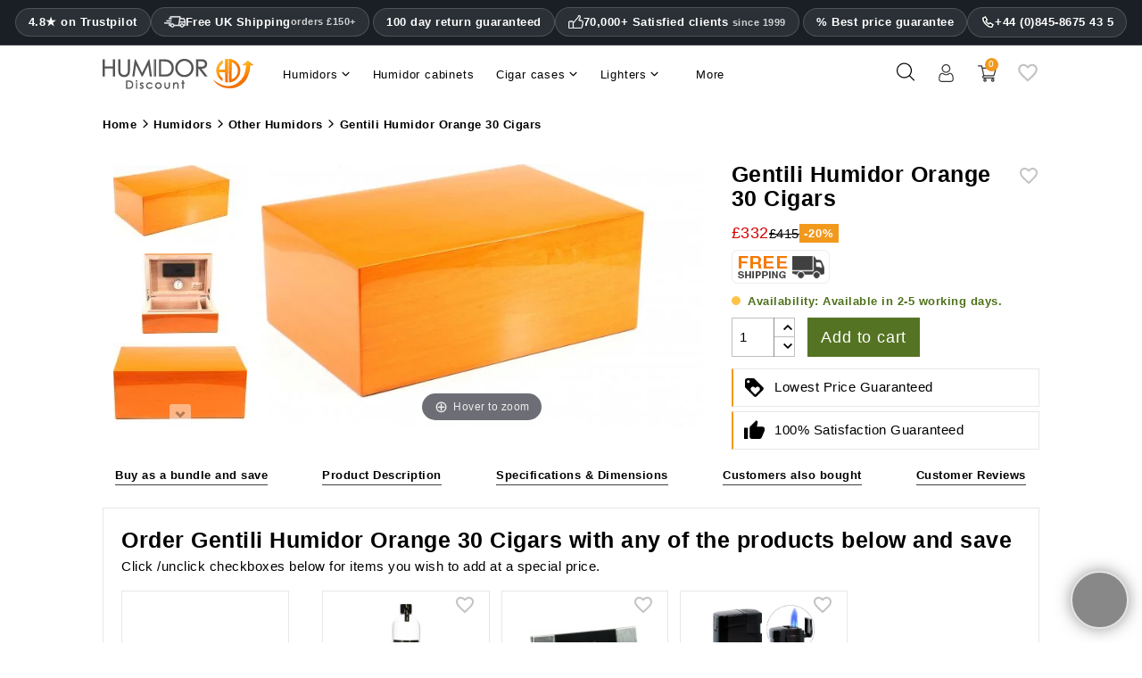

--- FILE ---
content_type: text/html; charset=utf-8
request_url: https://www.humidordiscount.co.uk/gentili-humidor-orange-30-cigars
body_size: 95008
content:
<!doctype html>
<html lang="en-gb" >

  <head>
    
      
  <meta charset="utf-8">


  <meta http-equiv="x-ua-compatible" content="ie=edge">



  <title>Gentili Humidor Orange 30 Cigars | Free UK Shipping</title>
    <meta name="description" content="Gentili Humidor Orange 30 Cigars ✓ Free UK Shipping ✓ 100 day return policy ✓ Service ☎ Hotline ✓ Buy online here with our lowest price guarantee at HumidorDiscount and save!">
    
      


  <meta name="viewport" content="width=device-width, initial-scale=1">



  <link rel="icon" type="image/vnd.microsoft.icon" href="https://www.humidordiscount.co.uk/img/favicon-23.ico?1324977642">
  <link rel="shortcut icon" type="image/x-icon" href="https://www.humidordiscount.co.uk/img/favicon-23.ico?1324977642">



  <link rel="preload" as="image" href="https://www.humidordiscount.co.uk/24452-large_atch/1.webp">
    
<style>@charset "UTF-8";.material-icons {display: inline-block;width: 24px;height: 24px;background-size: contain;background-repeat: no-repeat;}.default .material-icons {background-image: url('/themes/mynxea_HD-child/assets/img/favorite_border.svg');}.hover .material-icons {background-image: url('/themes/mynxea_HD-child/assets/img/favorite.svg');}@media(max-width:766.99px) {header #bottom-header {padding-right: 20px;padding-left: 20px;}.MagicZoom>img, .mz-figure>img {width: auto !important;max-height: 270px !important }}div.MagicToolboxContainer {text-align: center }div.MagicToolboxSelectorsContainer {clear: both }div.MagicToolboxSelectorsContainer a {display: inline-block;margin: 4px }div.MagicToolboxMainContainer {max-width: 100% }div.MagicToolboxSelectorsContainer img {max-width: 100% }div.MagicToolboxContainer.selectorsLeft, div.MagicToolboxContainer.selectorsRight {display: flex }div.MagicToolboxContainer.selectorsLeft .MagicToolboxMainContainer, div.MagicToolboxContainer.selectorsRight .MagicToolboxMainContainer {flex-grow: 1 }div.MagicToolboxContainer.selectorsLeft .MagicToolboxSelectorsContainer a, div.MagicToolboxContainer.selectorsRight .MagicToolboxSelectorsContainer a {margin: 0 0 10px }div.MagicToolboxContainer.selectorsLeft .MagicToolboxMainContainer {width: auto;padding-left: 10px }div.MagicToolboxContainer.selectorsLeft .MagicToolboxSelectorsContainer, div.MagicToolboxContainer.selectorsRight .MagicToolboxSelectorsContainer {position: relative;display: flex;flex-direction: column;flex-shrink: 0 }@media only screen and (min-width:768px) {div.MagicToolboxContainer.selectorsLeft .MagicToolboxSelectorsContainer .MagicScroll, div.MagicToolboxContainer.selectorsRight .MagicToolboxSelectorsContainer .MagicScroll {height: 100%;flex: 1 1 0 }}div.MagicToolboxContainer.selectorsLeft .MagicToolboxSelectorsContainer .MagicScroll a, div.MagicToolboxContainer.selectorsRight .MagicToolboxSelectorsContainer .MagicScroll a {margin: 0 }@media only screen and (max-width:767px) {div.MagicToolboxContainer.selectorsLeft .MagicToolboxSelectorsContainer .MagicScroll, div.MagicToolboxContainer.selectorsRight .MagicToolboxSelectorsContainer .MagicScroll {margin: 10px 0 0 }div.MagicToolboxContainer.selectorsLeft .MagicToolboxSelectorsContainer .MagicScroll, div.MagicToolboxContainer.selectorsRight .MagicToolboxSelectorsContainer .MagicScroll {height: auto }div.MagicToolboxContainer.selectorsLeft .MagicToolboxSelectorsContainer::after, div.MagicToolboxContainer.selectorsRight .MagicToolboxSelectorsContainer::after {content: none }div.MagicToolboxContainer.selectorsLeft .MagicToolboxMainContainer, div.MagicToolboxContainer.selectorsRight .MagicToolboxMainContainer {order: 1;padding: 0 }div.MagicToolboxContainer.selectorsLeft .MagicToolboxSelectorsContainer a, div.MagicToolboxContainer.selectorsRight .MagicToolboxSelectorsContainer a {margin: 10px 5px }div.MagicToolboxContainer.selectorsLeft .MagicToolboxSelectorsContainer, div.MagicToolboxContainer.selectorsRight .MagicToolboxSelectorsContainer {order: 2;min-height: 0;margin-bottom: 10px;flex-grow: 1;flex-shrink: 1;width: 100% !important;flex-basis: auto !important;display: block !important }div.MagicToolboxContainer.selectorsLeft, div.MagicToolboxContainer.selectorsRight {flex-direction: column }}.magic-slide {display: none }.magic-slide.mt-active {display: block }[data-magic-slide-id].mz-thumb-selected img {filter: none }[data-magic-slide-id].mz-thumb:hover:not(.active-selector) img, [data-magic-slide-id].m360-selector:hover:not(.active-selector) img, [data-magic-slide-id].video-selector:hover:not(.active-selector) img {filter: brightness(75%) !important }.MagicZoom, .mz-figure, .mz-lens, .mz-zoom-window, .mz-loading, .mz-hint, .mz-expand .mz-expand-stage, .mz-expand .mz-expand-stage .mz-image-stage, .mz-expand .mz-expand-stage .mz-image-stage .mz-caption, .mz-thumb img, .mz-expand-thumbnails, .mz-expand-controls, .mz-button {box-sizing: border-box }.MagicZoom, .mz-figure {display: inline-block;position: relative;z-index: 1;margin: 0 auto;vertical-align: middle;user-select: none;-webkit-tap-highlight-color: transparent;backface-visibility: hidden;outline: 0 !important;font-size: 0 !important;line-height: 100% !important;direction: ltr !important }.MagicZoom {transform: translate3d(0px, 0px, 0px);touch-action: pan-y }figure.mz-figure {overflow: hidden;transform-style: preserve-3d;margin: 0 !important }.MagicZoom img, .mz-figure img {border: 0 !important;margin: 0 !important;outline: 0 !important;padding: 0 !important }.MagicZoom>img, .mz-figure>img {width: 100%;height: auto }.mz-lens, .mz-zoom-window {position: absolute !important;overflow: hidden !important;pointer-events: none !important }.mz-lens img, .mz-zoom-window img {position: absolute !important;max-width: none !important;max-height: none !important }.mz-lens img {transition: none 0s ease 0s !important }.mz-zoom-window {z-index: 2000000000;transform: translate3d(0px, 0px, 0px) }.mz-zoom-window img {width: auto;height: auto;inset: -1000%;margin: auto !important;transition: none 0s ease 0s !important;transform-origin: 50% 50% !important }.mz-lens {border: 1px solid rgba(170, 170, 170, .7);box-shadow: rgba(0, 0, 0, .3) 0 0 5px;cursor: none;z-index: 10;opacity: 0 }.mz-zoom-window {background: #fff;box-shadow: rgba(0, 0, 0, .2) 0 0 3px }.mz-zoom-window>img {transform: translate3d(0px, 0px, 0px) scale(1);backface-visibility: hidden }.mz-hint, .mz-loading {color: #eee;background: rgba(49, 51, 61, .7);font: 12px / 1.2em "Lucida Grande", "Lucida Sans Unicode", Verdana, "Helvetica Neue", Arial, Helvetica, sans-serif;text-decoration: none;text-align: center;direction: ltr;display: inline-block;margin: 0;position: absolute;z-index: 1000;pointer-events: none;-webkit-font-smoothing: antialiased;transition: opacity .25s ease 0s }.mz-hint {bottom: 8px;left: 0;right: 0;padding: 0 10%;background-color: transparent;transition: opacity .4s ease 0s, z-index .4s ease 0s }.mz-hint-message {display: inline-block;background: rgba(49, 51, 61, .7);border-radius: 2em;padding: .7em 1.1em }.mz-hint-message::before {content: "⊕";font-family: serif;font-size: 1.5em;speak: none;text-align: center;vertical-align: -2px;margin-right: 6px }@-webkit-keyframes spin-loading {0% {transform: rotate(0deg) }100% {transform: rotate(360deg) }}@keyframes spin-loading {0% {transform: rotate(0deg) }100% {transform: rotate(360deg) }}.mz-nav-controls, .mz-expand-controls, button.mz-button {margin: 0 !important;padding: 0 !important;outline: 0 !important }.mz-nav-controls {z-index: 2100000000 }button.mz-button {font-size: 0;cursor: pointer;text-align: center;speak: none;color: rgba(180, 180, 180, .6) !important;z-index: 2100000000 !important;background-color: transparent !important;border: 0 solid transparent !important;border-radius: 100% !important;box-shadow: none !important;position: absolute !important;text-transform: none !important;width: 60px !important;height: 60px !important;min-width: 0 !important;min-height: 0 !important;max-width: none !important;max-height: none !important;transition: color .25s ease 0s, background-color .25s ease 0s !important }button.mz-button::before {display: block;position: static;height: 100%;transform: scale(0.9);transition: transform .25s ease 0s !important }:root:not(.mobile-magic) button.mz-button:hover, button.mz-button:active {color: #b4b4b4 !important }button.mz-button.mz-button-prev, button.mz-button.mz-button-next {margin: auto 10px !important;top: 0 !important;bottom: 0 !important;overflow: hidden !important }button.mz-button.mz-button-prev {left: 0 !important;transform: rotateZ(180deg) !important }button.mz-button.mz-button-next {right: 0 !important }button.mz-button.mz-button-close {margin: 10px !important;top: 0 !important;right: 0 !important;z-index: 95 !important }button.mz-button.mz-button-close::before {content: url("[data-uri]") }button.mz-button.mz-button-prev::before, button.mz-button.mz-button-next::before {content: url("[data-uri]") }@supports(((-webkit-mask-image:url(/)) or(mask-image:url(/))) and ((-webkit-mask-repeat:no-repeat) or(mask-repeat:no-repeat)) and ((-webkit-mask-position:center) or(mask-position:center)) and ((-webkit-mask-size:cover) or(mask-size:cover))) {button.mz-button::before {background-color: currentcolor;background-image: none;-webkit-mask-repeat: no-repeat;-webkit-mask-position: center center;-webkit-mask-size: cover;content: "" !important }button.mz-button.mz-button-close::before {-webkit-mask-image: url("[data-uri]") }button.mz-button.mz-button-prev::before, button.mz-button.mz-button-next::before {-webkit-mask-image: url("[data-uri]") }}@media screen and (max-device-width:767px) {button.mz-button-prev, button.mz-button-next {display: none !important }}.mz-figure .mz-nav-controls button.mz-button {display: none;width: 32px !important;height: 56px !important;margin: auto 0 !important;padding: 0 !important;border: 0 !important }a[data-zoom-id], .mz-thumb, .mz-thumb:focus {display: inline-block;line-height: 0;outline: 0 }a[data-zoom-id] img, .mz-thumb img {padding-bottom: 4px;border-width: 0 0 2px;border-top-style: initial;border-right-style: initial;border-left-style: initial;border-top-color: initial;border-right-color: initial;border-left-color: initial;border-image: initial;border-bottom-style: solid;border-bottom-color: transparent;box-sizing: border-box }.mz-thumb:not(.mz-thumb-selected):hover img {border-bottom-color: rgba(180, 180, 180, .3) }.mz-thumb.mz-thumb-selected img {border-bottom-color: #b4b4b4 }@supports(((-webkit-mask-image:url(/)) or(mask-image:url(/))) and ((-webkit-mask-repeat:no-repeat) or(mask-repeat:no-repeat)) and ((-webkit-mask-position:center) or(mask-position:center)) and ((-webkit-mask-size:cover) or(mask-size:cover))) {.magic-thumbs button.magic-thumbs-button::before {background-color: currentcolor;background-image: none;-webkit-mask-repeat: no-repeat;-webkit-mask-position: center center;-webkit-mask-size: cover;content: "" !important }.magic-thumbs .magic-thumbs-button-prev::before, .magic-thumbs .magic-thumbs-button-next::before {-webkit-mask-image: url("[data-uri]") }}.MagicScroll, .mcs-caption, .mcs-button, .mcs-item, .mcs-item img, .mcs-item>*, .mcs-bullet, .mcs-bullet::before, .mcs-bullet::after, .mcs-wrapper, .mcs-items-container {margin: 0;padding: 0;outline: 0;box-sizing: border-box }.MagicScroll, .mcs-item, .mcs-item a, .mcs-item img, .mcs-items-container {position: relative }.MagicScroll, .mcs-item, .mcs-wrapper, .mcs-items-container {overflow: hidden;direction: ltr }.mcs-wrapper, .mcs-item img {line-height: 100% }.MagicScroll {z-index: 1;cursor: grab;user-select: none;-webkit-tap-highlight-color: transparent }.MagicScroll.MagicScroll-vertical {touch-action: pan-x }.mcs-item, .MagicScroll figure, .mcs-item .mcs-caption {display: inline-block }.MagicScroll .mcs-item img {pointer-events: none }.mcs-item img {display: inline-block !important }.MagicScroll>* {display: inline-block;max-width: 100% }.MagicScroll>:first-child {visibility: hidden }.MagicScroll>:nth-child(n+2) {display: none }.MagicScroll img {visibility: hidden }.MagicScroll .mcs-item img {visibility: visible;float: none !important }.mcs-button, .mcs-bullets, .mcs-wrapper {position: absolute }.MagicScroll::before, .MagicScroll figcaption::before {content: "";display: inline-block;vertical-align: top;height: 0 }.mcs-wrapper {inset: 0;vertical-align: top;z-index: 100 }.mcs-items-container {text-align: center;overflow: visible;width: 100%;height: 100% }.mcs-item {top: 0;left: 0;zoom: 1;font-size: 0;line-height: 100%;max-width: 100% }.mcs-item::after, .mcs-item>a::after {content: "";display: inline-block;height: 100%;vertical-align: middle }.MagicScroll-vertical .mcs-item {display: block;width: 100% }.mcs-item>a, .MagicScroll-horizontal .mcs-items-container>* {display: inline-block }.mcs-item a, .mcs-item img {border: 0;max-width: 100%;max-height: 100% }.mcs-item a {height: 100% }.mcs-item img {width: auto;height: auto;vertical-align: middle }.mcs-button {display: block }.mcs-button {cursor: pointer;z-index: 1000;background-repeat: no-repeat;background-color: transparent;border: 0;border-radius: 0;transition: opacity .25s linear 0s }.MagicScroll:hover>.mcs-button:hover {opacity: 1 }.mcs-button-arrow {z-index: 120 }.MagicScroll-vertical .mcs-button-arrow {width: 100%;height: 40px;left: 0 }.MagicScroll-vertical .mcs-button-arrow-prev {inset: 0 0 auto }.MagicScroll-vertical .mcs-button-arrow-next {inset: auto 0 0 }@-webkit-keyframes h-forward-exit-slidein {0% {opacity: 1;transform: translateX(0px) }100% {opacity: 0;transform: translateX(-600px) }}@keyframes h-forward-exit-slidein {0% {opacity: 1;transform: translateX(0px) }100% {opacity: 0;transform: translateX(-600px) }}@-webkit-keyframes h-forward-enter-slidein {0% {opacity: 0;transform: translateX(180px) }100% {opacity: 1;transform: translateX(0px) }}@keyframes h-forward-enter-slidein {0% {opacity: 0;transform: translateX(180px) }100% {opacity: 1;transform: translateX(0px) }}@-webkit-keyframes h-backward-exit-slidein {0% {opacity: 1;transform: translateX(0px) }100% {opacity: 0;transform: translateX(600px) }}@keyframes h-backward-exit-slidein {0% {opacity: 1;transform: translateX(0px) }100% {opacity: 0;transform: translateX(600px) }}@-webkit-keyframes h-backward-enter-slidein {0% {opacity: 0;transform: translateX(-180px) }100% {opacity: 1;transform: translateX(0px) }}@keyframes h-backward-enter-slidein {0% {opacity: 0;transform: translateX(-180px) }100% {opacity: 1;transform: translateX(0px) }}@-webkit-keyframes v-forward-exit-slidein {0% {opacity: 1;transform: translateY(0px) }100% {opacity: 0;transform: translateY(-600px) }}@keyframes v-forward-exit-slidein {0% {opacity: 1;transform: translateY(0px) }100% {opacity: 0;transform: translateY(-600px) }}@-webkit-keyframes v-forward-enter-slidein {0% {opacity: 0;transform: translateY(180px) }100% {opacity: 1;transform: translateY(0px) }}@keyframes v-forward-enter-slidein {0% {opacity: 0;transform: translateY(180px) }100% {opacity: 1;transform: translateY(0px) }}@-webkit-keyframes v-backward-exit-slidein {0% {opacity: 1;transform: translateY(0px) }100% {opacity: 0;transform: translateY(600px) }}@keyframes v-backward-exit-slidein {0% {opacity: 1;transform: translateY(0px) }100% {opacity: 0;transform: translateY(600px) }}@-webkit-keyframes v-backward-enter-slidein {0% {opacity: 0;transform: translateY(-180px) }100% {opacity: 1;transform: translateY(0px) }}@keyframes v-backward-enter-slidein {0% {opacity: 0;transform: translateY(-180px) }100% {opacity: 1;transform: translateY(0px) }}@-webkit-keyframes h-forward-exit-bounce {0% {opacity: 1;transform: translateX(0px) translateZ(-1px) }40% {opacity: .6 }100% {opacity: 0;transform: translateX(-2000px) translateZ(-1px) }}@keyframes h-forward-exit-bounce {0% {opacity: 1;transform: translateX(0px) translateZ(-1px) }40% {opacity: .6 }100% {opacity: 0;transform: translateX(-2000px) translateZ(-1px) }}@-webkit-keyframes h-forward-enter-bounce {0% {opacity: 0;transform: translateX(3000px) }60% {opacity: 1;transform: translateX(-30px) }75% {transform: translateX(10px) }90% {transform: translateX(-5px) }100% {transform: translateX(0px) }}@keyframes h-forward-enter-bounce {0% {opacity: 0;transform: translateX(3000px) }60% {opacity: 1;transform: translateX(-30px) }75% {transform: translateX(10px) }90% {transform: translateX(-5px) }100% {transform: translateX(0px) }}@-webkit-keyframes h-backward-exit-bounce {0% {opacity: 1;transform: translateX(0px) translateZ(-1px) }40% {opacity: .6 }100% {opacity: 0;transform: translateX(2000px) translateZ(-1px) }}@keyframes h-backward-exit-bounce {0% {opacity: 1;transform: translateX(0px) translateZ(-1px) }40% {opacity: .6 }100% {opacity: 0;transform: translateX(2000px) translateZ(-1px) }}@-webkit-keyframes h-backward-enter-bounce {0% {opacity: 0;transform: translateX(-3000px) }60% {opacity: 1;transform: translateX(30px) }75% {transform: translateX(-10px) }90% {transform: translateX(5px) }100% {transform: translateX(0px) }}@keyframes h-backward-enter-bounce {0% {opacity: 0;transform: translateX(-3000px) }60% {opacity: 1;transform: translateX(30px) }75% {transform: translateX(-10px) }90% {transform: translateX(5px) }100% {transform: translateX(0px) }}@-webkit-keyframes v-forward-exit-bounce {0% {opacity: 1;transform: translateY(0px) }40% {opacity: .6 }100% {opacity: 0;transform: translateY(-2000px) }}@keyframes v-forward-exit-bounce {0% {opacity: 1;transform: translateY(0px) }40% {opacity: .6 }100% {opacity: 0;transform: translateY(-2000px) }}@-webkit-keyframes v-forward-enter-bounce {0% {opacity: 0;transform: translateY(3000px) }60% {opacity: 1;transform: translateY(-30px) }75% {transform: translateY(10px) }90% {transform: translateY(-5px) }100% {transform: translateY(0px) }}@keyframes v-forward-enter-bounce {0% {opacity: 0;transform: translateY(3000px) }60% {opacity: 1;transform: translateY(-30px) }75% {transform: translateY(10px) }90% {transform: translateY(-5px) }100% {transform: translateY(0px) }}@-webkit-keyframes v-backward-exit-bounce {0% {opacity: 1;transform: translateY(0px) }40% {opacity: .6 }100% {opacity: 0;transform: translateY(2000px) }}@keyframes v-backward-exit-bounce {0% {opacity: 1;transform: translateY(0px) }40% {opacity: .6 }100% {opacity: 0;transform: translateY(2000px) }}@-webkit-keyframes v-backward-enter-bounce {0% {opacity: 0;transform: translateY(-3000px) }60% {opacity: 1;transform: translateY(30px) }75% {transform: translateY(-10px) }90% {transform: translateY(5px) }100% {transform: translateY(0px) }}@keyframes v-backward-enter-bounce {0% {opacity: 0;transform: translateY(-3000px) }60% {opacity: 1;transform: translateY(30px) }75% {transform: translateY(-10px) }90% {transform: translateY(5px) }100% {transform: translateY(0px) }}.MagicScroll-horizontal .mcs-button-arrow-prev::before, .MagicScroll-horizontal .mcs-button-arrow-next::before, .MagicScroll-vertical .mcs-button-arrow-prev::before, .MagicScroll-vertical .mcs-button-arrow-next::before {content: "";top: 50%;left: 50%;width: 12px;height: 12px;position: absolute;border-top: 3px solid rgba(49, 51, 61, .6);border-left: 3px solid rgba(49, 51, 61, .6);border-right: 0;border-bottom: 0;transition: border-color .15s linear 0s }.MagicScroll-vertical .mcs-button-arrow-prev::before {top: 62%;transform: translate(-50%, -50%) rotateZ(45deg) }.MagicScroll-vertical .mcs-button-arrow-next::before {top: 40%;transform: translate(-50%, -50%) rotateZ(-135deg) }.MagicScroll>.mcs-button-arrow {width: 30px;height: 30px;margin: auto;opacity: .6;transition: opacity .15s linear 0s }.MagicScroll-vertical .mcs-button-arrow-prev {inset: 0 0 auto }.MagicScroll-vertical .mcs-button-arrow-next {inset: auto 0 0 }.MagicScroll:hover>.mcs-button-arrow:hover:not(.mcs-disabled) {opacity: 1 }.MagicScroll:hover>.mcs-button-arrow:hover:not(.mcs-disabled)::before {border-color: #31333d }.MagicScroll.MagicScroll-arrows-inside .mcs-button-arrow {width: 24px;height: 24px;border-radius: 3px;background: rgba(255, 255, 255, .75);box-shadow: rgba(153, 153, 153, .5) 0 0 1px;transition: background-color .15s linear 0s }.MagicScroll.MagicScroll-arrows-inside .mcs-button-arrow::before {width: 8px;height: 8px }.MagicScroll-vertical.MagicScroll-arrows-inside .mcs-button-arrow-prev {top: 5px }.MagicScroll-vertical.MagicScroll-arrows-inside .mcs-button-arrow-next {bottom: 5px }.mcs-loader {pointer-events: none;position: absolute;z-index: 1000;inset: 0 }.mcs-loader-circles {position: absolute;inset: 0;margin: auto;width: 60px;height: 60px;opacity: 1;transform: scale(0.6) }.mcs-loader-circle {position: absolute;background-color: #fff;height: 11px;width: 11px;border-radius: 50%;animation-name: MagicCircle;animation-duration: .48s;animation-iteration-count: infinite }.mcs-loader-circle_01 {left: 0;top: 25px;animation-delay: .18s }.mcs-loader-circle_02 {left: 7px;top: 7px;animation-delay: .24s }.mcs-loader-circle_03 {left: 25px;top: 0;animation-delay: .3s }.mcs-loader-circle_04 {right: 7px;top: 7px;animation-delay: .36s }.mcs-loader-circle_05 {right: 0;top: 25px;animation-delay: .42s }.mcs-loader-circle_06 {right: 7px;bottom: 7px;animation-delay: .48s }.mcs-loader-circle_07 {left: 25px;bottom: 0;animation-delay: .54s }.mcs-loader-circle_08 {left: 7px;bottom: 7px;animation-delay: .6s }@-webkit-keyframes MagicCircle {0% {background-color: #000 }100% {background-color: #fff }}@keyframes MagicCircle {0% {background-color: #000 }100% {background-color: #fff }}address, dl, ol, ol ol, ol ul, p, ul, ul ol, ul ul {margin-bottom: 0 }html, legend {box-sizing: border-box }dd, label, legend {margin-bottom: .5rem }button, hr, input {overflow: visible }pre, textarea {overflow: auto }.carousel-indicators, .dropdown-menu, .media-list, .nav, ul {list-style: none }.bootstrap-touchspin .input-group-btn-vertical {position: relative;white-space: nowrap;vertical-align: middle;display: table-cell }.bootstrap-touchspin .input-group-btn-vertical>.btn {display: block;float: none;width: 100%;max-width: 100%;padding: 8px 10px;margin-left: -1px;position: relative }.btn-group-vertical>.btn, .btn-group>.btn, .btn-group>.btn-group, .btn-toolbar .btn-group, .btn-toolbar .input-group, .col-xs-1, .col-xs-10, .col-xs-11, .col-xs-12, .col-xs-2, .col-xs-3, .col-xs-4, .col-xs-5, .col-xs-6, .col-xs-7, .col-xs-8, .dropdown-menu, .table-reflow thead, .table-reflow tr {float: left }.bootstrap-touchspin .input-group-btn-vertical .bootstrap-touchspin-down {margin-top: -2px }body, fieldset {margin: 0 }.bootstrap-touchspin .input-group-btn-vertical i {position: absolute;font-weight: 400 }html {font-family: sans-serif;line-height: 1.15;text-size-adjust: 100% }article, aside, details, figcaption, figure, footer, header, main, menu, nav, section, summary {display: block }a {background-color: transparent }a:active, a:hover {outline-width: 0 }h1 {margin: .67em 0 }dl, h1, h2, h3, h4, h5, h6, ol, p, pre, ul {margin-top: 0 }img {border-style: none;vertical-align: middle }svg:not(:root) {overflow: hidden }button, input, optgroup, select, textarea {font: inherit;margin: 0 }button, select {text-transform: none }textarea {resize: vertical }[type="checkbox"], [type="radio"] {box-sizing: border-box;padding: 0 }address, button, input, legend, select, textarea {line-height: inherit }@media print {h2, h3, p {orphans: 3;widows: 3 }a, a:visited {text-decoration: underline }*, ::after, ::before, ::first-letter, blockquote::first-line, div::first-line, li::first-line, p::first-line {text-shadow: none !important;box-shadow: none !important }blockquote, img, pre, tr {break-inside: avoid }}.btn.focus, .btn:focus, .btn:hover, a:not([href]):not([tabindex]), a:not([href]):not([tabindex]):focus, a:not([href]):not([tabindex]):hover {text-decoration: none }label, output {display: inline-block }html {font-size: 16px;-webkit-tap-highlight-color: transparent }*, ::after, ::before {box-sizing: inherit }dt {font-weight: 700 }dd {margin-left: 0 }blockquote, figure {margin: 0 0 1rem }a:not([href]):not([tabindex]):focus {outline: 0 }.form-control:disabled, input[type="checkbox"]:disabled, input[type="radio"]:disabled {cursor: not-allowed }[role="button"], a, area, button, input, label, select, summary, textarea {touch-action: manipulation }.dropdown-header, .input-group-btn, .table-reflow tbody, .tag {white-space: nowrap }.h1, .h2, .h3, .h4, .h5, .h6, h1, h2, h3, h4, h5, h6 {margin-bottom: 0;font-family: inherit;font-weight: 400;line-height: 1.1;color: inherit }.blockquote, hr {margin-bottom: 0.5rem }.h1, h1 {font-size: 1.375rem }.h5, h5 {font-size: 1rem }.h6, h6 {font-size: 15px }hr {box-sizing: content-box;height: 0;margin-top: 0.5rem;border-width: 1px 0 0;border-right-style: initial;border-bottom-style: initial;border-left-style: initial;border-right-color: initial;border-bottom-color: initial;border-left-color: initial;border-image: initial;border-top-style: solid;border-top-color: rgba(0, 0, 0, .1) }.container, .container-fluid {margin-left: 9%;margin-right: 9%;}.container, .container-fluid {padding-right: 0;padding-left: 0;}.container {width: auto;max-width: 1695px;}.container-fluid::after, .container::after, .row::after {display: table;content: "";clear: both }@media(min-width:768px) {.row {margin-right: -15px;margin-left: -15px }}@media(min-width:992px) {.row {margin-right: -15px;margin-left: -15px }.container {width: auto;}}.row {margin-right: -15px;margin-left: -15px }.col-lg, .col-lg-1, .col-lg-10, .col-lg-11, .col-lg-12, .col-lg-2, .col-lg-3, .col-lg-4, .col-lg-5, .col-lg-6, .col-lg-7, .col-lg-8, .col-lg-9, .col-md, .col-md-1, .col-md-10, .col-md-11, .col-md-12, .col-md-2, .col-md-3, .col-md-4, .col-md-5, .col-md-6, .col-md-7, .col-md-8, .col-md-9, .col-sm, .col-sm-1, .col-sm-10, .col-sm-11, .col-sm-12, .col-sm-2, .col-sm-3, .col-sm-4, .col-sm-5, .col-sm-6, .col-sm-7, .col-sm-8, .col-sm-9, .col-xl, .col-xl-1, .col-xl-10, .col-xl-11, .col-xl-12, .col-xl-2, .col-xl-3, .col-xl-4, .col-xl-5, .col-xl-6, .col-xl-7, .col-xl-8, .col-xl-9, .col-xs, .col-xs-1, .col-xs-10, .col-xs-11, .col-xs-12, .col-xs-2, .col-xs-3, .col-xs-4, .col-xs-5, .col-xs-6, .col-xs-7, .col-xs-8, .col-xs-9 {position: relative;min-height: 1px;padding-right: 15px;padding-left: 15px }@media(min-width:576px) {.col-lg, .col-lg-1, .col-lg-10, .col-lg-11, .col-lg-12, .col-lg-2, .col-lg-3, .col-lg-4, .col-lg-5, .col-lg-6, .col-lg-7, .col-lg-8, .col-lg-9, .col-md, .col-md-1, .col-md-10, .col-md-11, .col-md-12, .col-md-2, .col-md-3, .col-md-4, .col-md-5, .col-md-6, .col-md-7, .col-md-8, .col-md-9, .col-sm, .col-sm-1, .col-sm-10, .col-sm-11, .col-sm-12, .col-sm-2, .col-sm-3, .col-sm-4, .col-sm-5, .col-sm-6, .col-sm-7, .col-sm-8, .col-sm-9, .col-xl, .col-xl-1, .col-xl-10, .col-xl-11, .col-xl-12, .col-xl-2, .col-xl-3, .col-xl-4, .col-xl-5, .col-xl-6, .col-xl-7, .col-xl-8, .col-xl-9, .col-xs, .col-xs-1, .col-xs-10, .col-xs-11, .col-xs-12, .col-xs-2, .col-xs-3, .col-xs-4, .col-xs-5, .col-xs-6, .col-xs-7, .col-xs-8, .col-xs-9 {padding-right: 15px;padding-left: 15px }.row {margin-right: -15px;margin-left: -15px }}@media(min-width:1200px) {.col-lg, .col-lg-1, .col-lg-10, .col-lg-11, .col-lg-12, .col-lg-2, .col-lg-3, .col-lg-4, .col-lg-5, .col-lg-6, .col-lg-7, .col-lg-8, .col-lg-9, .col-md, .col-md-1, .col-md-10, .col-md-11, .col-md-12, .col-md-2, .col-md-3, .col-md-4, .col-md-5, .col-md-6, .col-md-7, .col-md-8, .col-md-9, .col-sm, .col-sm-1, .col-sm-10, .col-sm-11, .col-sm-12, .col-sm-2, .col-sm-3, .col-sm-4, .col-sm-5, .col-sm-6, .col-sm-7, .col-sm-8, .col-sm-9, .col-xl, .col-xl-1, .col-xl-10, .col-xl-11, .col-xl-12, .col-xl-2, .col-xl-3, .col-xl-4, .col-xl-5, .col-xl-6, .col-xl-7, .col-xl-8, .col-xl-9, .col-xs, .col-xs-1, .col-xs-10, .col-xs-11, .col-xs-12, .col-xs-2, .col-xs-3, .col-xs-4, .col-xs-5, .col-xs-6, .col-xs-7, .col-xs-8, .col-xs-9 {padding-right: 15px;padding-left: 15px }.row {margin-right: -15px;margin-left: -15px }}.col-xs-4 {width: 33.3333% }.col-xs-6 {width: 50% }.col-xs-12 {width: 100% }@media(min-width:768px) {.col-sm-9 {float: left;width: 75% }.col-sm-6 {float: left;width: 50% }.col-sm-4 {float: left;width: 33.3333% }.col-sm-3 {float: left;width: 25% }.col-lg, .col-lg-1, .col-lg-10, .col-lg-11, .col-lg-12, .col-lg-2, .col-lg-3, .col-lg-4, .col-lg-5, .col-lg-6, .col-lg-7, .col-lg-8, .col-lg-9, .col-md, .col-md-1, .col-md-10, .col-md-11, .col-md-12, .col-md-2, .col-md-3, .col-md-4, .col-md-5, .col-md-6, .col-md-7, .col-md-8, .col-md-9, .col-sm, .col-sm-1, .col-sm-10, .col-sm-11, .col-sm-12, .col-sm-2, .col-sm-3, .col-sm-4, .col-sm-5, .col-sm-6, .col-sm-7, .col-sm-8, .col-sm-9, .col-xl, .col-xl-1, .col-xl-10, .col-xl-11, .col-xl-12, .col-xl-2, .col-xl-3, .col-xl-4, .col-xl-5, .col-xl-6, .col-xl-7, .col-xl-8, .col-xl-9, .col-xs, .col-xs-1, .col-xs-10, .col-xs-11, .col-xs-12, .col-xs-2, .col-xs-3, .col-xs-4, .col-xs-5, .col-xs-6, .col-xs-7, .col-xs-8, .col-xs-9 {padding-right: 15px;padding-left: 15px }}@media(min-width:992px) {.col-md-8 {float: left;width: 66.6667% }.col-md-6 {float: left;width: 50% }.col-md-4 {float: left;width: 33.3333% }.col-lg, .col-lg-1, .col-lg-10, .col-lg-11, .col-lg-12, .col-lg-2, .col-lg-3, .col-lg-4, .col-lg-5, .col-lg-6, .col-lg-7, .col-lg-8, .col-lg-9, .col-md, .col-md-1, .col-md-10, .col-md-11, .col-md-12, .col-md-2, .col-md-3, .col-md-4, .col-md-5, .col-md-6, .col-md-7, .col-md-8, .col-md-9, .col-sm, .col-sm-1, .col-sm-10, .col-sm-11, .col-sm-12, .col-sm-2, .col-sm-3, .col-sm-4, .col-sm-5, .col-sm-6, .col-sm-7, .col-sm-8, .col-sm-9, .col-xl, .col-xl-1, .col-xl-10, .col-xl-11, .col-xl-12, .col-xl-2, .col-xl-3, .col-xl-4, .col-xl-5, .col-xl-6, .col-xl-7, .col-xl-8, .col-xl-9, .col-xs, .col-xs-1, .col-xs-10, .col-xs-11, .col-xs-12, .col-xs-2, .col-xs-3, .col-xs-4, .col-xs-5, .col-xs-6, .col-xs-7, .col-xs-8, .col-xs-9 {padding-right: 15px;padding-left: 15px }}@media(min-width:1200px) {.col-lg-8 {float: left;width: 66.6667% }.col-lg-6 {float: left;width: 50% }.col-lg-4 {float: left;width: 33.3333% }}@media(min-width:1590px) {.col-xl-6 {float: left;width: 50% }.col-xl-4 {float: left;width: 33.3333% }}.btn, .btn-link, .dropdown-item {font-weight: 400 }.form-check, .form-control, .form-control-file, .form-control-range, .form-text {display: block }.form-control {width: 100%;font-size: 15px;line-height: 1.25;background-color: #fff;background-image: none;background-clip: padding-box }.form-control:focus {color: #7a7a7a;outline: 0 }.form-control::-webkit-input-placeholder {color: #999;opacity: 1 }.form-control::placeholder {color: #999;opacity: 1 }.form-control:disabled, .form-control[readonly] {background-color: #f6f6f6;opacity: 1 }select.form-control:not([size]):not([multiple]) {height: calc(2.5rem - 2px) }.btn {display: inline-block;line-height: 1.25;text-align: center;vertical-align: middle;cursor: pointer;user-select: none;border: 1px solid transparent;padding: .5rem 1rem;border-radius: 0 }.btn.active.focus, .btn.active:focus, .btn.focus, .btn:active.focus, .btn:active:focus, .btn:focus {outline: 0 }.btn.active, .btn:active {background-image: none;outline: 0 }.btn.disabled, .btn:disabled {cursor: not-allowed;opacity: .65 }.fade {opacity: 0;transition: opacity .15s linear 0s }.collapsing, .dropdown, .dropup {position: relative }.dropdown-menu {position: absolute;top: 100%;left: 0;z-index: 1000;display: none;min-width: 10rem;padding: .5rem 0;margin: .125rem 0 0;text-align: left;background-color: #fff;background-clip: padding-box;border: 1px solid rgba(0, 0, 0, .15);border-radius: 0 }.dropdown-item {display: block;width: 100%;padding: 3px 1rem;clear: both;background: 0;border: 0 }.btn-group-vertical>.btn-group:not(:first-child):not(:last-child)>.btn, .btn-group-vertical>.btn:not(:first-child):not(:last-child), .btn-group>.btn-group:not(:first-child):not(:last-child)>.btn, .btn-group>.btn:not(:first-child):not(:last-child):not(.dropdown-toggle), .input-group .form-control:not(:first-child):not(:last-child), .input-group-addon:not(:first-child):not(:last-child), .input-group-btn:not(:first-child):not(:last-child) {border-radius: 0 }.dropdown-item:focus, .dropdown-item:hover {background-color: #f5f5f5 }.dropdown-menu-right, .language-selector .dropdown-menu {right: 0;left: auto }.dropdown-menu-left {left: 0;right: auto }.custom-control, .input-group, .input-group-btn, .input-group-btn>.btn {position: relative }.input-group {width: 100%;display: table;border-collapse: separate }.input-group .form-control {position: relative;z-index: 2;float: left;width: 100%;margin-bottom: 0 }.input-group .form-control:active, .input-group .form-control:focus, .input-group .form-control:hover, .input-group-btn>.btn:active, .input-group-btn>.btn:focus, .input-group-btn>.btn:hover {z-index: 3 }.input-group .form-control, .input-group-addon, .input-group-btn {display: table-cell }.input-group-addon, .input-group-btn {width: 1%;white-space: nowrap;vertical-align: middle }.input-group-addon {padding: .5rem .75rem;margin-bottom: 0;font-size: 1rem;font-weight: 400;line-height: 1.25;color: #7a7a7a;text-align: center;background-color: #f6f6f6;border: 1px solid rgba(0, 0, 0, .25);border-radius: 0 }.input-group .form-control:not(:last-child), .input-group-addon:not(:last-child), .input-group-btn:not(:first-child)>.btn-group:not(:last-child)>.btn, .input-group-btn:not(:first-child)>.btn:not(:last-child):not(.dropdown-toggle), .input-group-btn:not(:last-child)>.btn, .input-group-btn:not(:last-child)>.btn-group>.btn, .input-group-btn:not(:last-child)>.dropdown-toggle {border-bottom-right-radius: 0;border-top-right-radius: 0 }.input-group-addon:not(:last-child) {border-right: 0 }.input-group .form-control:not(:first-child), .input-group-addon:not(:first-child), .input-group-btn:not(:first-child)>.btn, .input-group-btn:not(:first-child)>.btn-group>.btn, .input-group-btn:not(:first-child)>.dropdown-toggle, .input-group-btn:not(:last-child)>.btn-group:not(:first-child)>.btn, .input-group-btn:not(:last-child)>.btn:not(:first-child) {border-bottom-left-radius: 0;border-top-left-radius: 0 }.form-control+.input-group-addon:not(:first-child) {border-left: 0 }.tab-content > .tab-pane {display: none;}.tab-content > .tab-pane.active {display: block;}.breadcrumb-item, .float-sm-left, .float-xs-left, .page-link {float: left }.breadcrumb::after {content: "";display: table;clear: both }@-webkit-keyframes progress-bar-stripes {0% {background-position: 1rem 0 }100% {background-position: 0 0 }}@keyframes progress-bar-stripes {0% {background-position: 1rem 0 }100% {background-position: 0 0 }}.material-icons, .text-nowrap, .text-truncate {white-space: nowrap }.clearfix::after {content: "";display: table;clear: both }.d-inline-block {display: inline-block;vertical-align: middle }.float-sm-right, .float-xs-right {float: right }.text-sm-left, .text-xs-left {text-align: left }.text-capitalize {text-transform: capitalize }@media(min-width:768px) {.hidden-md-up {display: none !important }}@media(max-width:991px) {.pbp-widget-full-width .bundle .bundle-inner-inside {flex-direction: column;}.hidden-md-down {display: none !important }}@media(min-width:992px) {.hidden-lg-up {display: none !important }}body, html {height: 100% }ul {padding-left: 0;padding-right: 0 }p {color: #7a7a7a;font-weight: 400 }.h1, .h2, .h3 {color: #232323 }.label, label {color: #232323;text-align: right;font-size: 15px }.form-control {border: 1px solid #e7e7e7;border-radius: 0;padding: .5rem }.form-control:focus, .form-control:hover {border: 1px solid #d31d52 }.input-group .form-control:focus {outline: 0 }.bootstrap-touchspin {width: auto;float: left;display: inline-block;z-index: 0 }.bootstrap-touchspin input:focus {outline: 0 }.bootstrap-touchspin input.form-control, .bootstrap-touchspin input.input-group {color: #232323;background-color: #fff;height: 2.5rem;padding: .175rem .5rem;width: 3rem;border: 1px solid rgba(0, 0, 0, .25);float: left }.bootstrap-touchspin .btn-touchspin {background-color: #fff;border: 1px solid rgba(0, 0, 0, .25);height: 1.3125rem }.bootstrap-touchspin .btn-touchspin:hover {background-color: #f1f1f1 }.bootstrap-touchspin .input-group-btn-vertical {color: #232323;width: auto;float: left }.bootstrap-touchspin .input-group-btn-vertical .bootstrap-touchspin-down, .bootstrap-touchspin .input-group-btn-vertical .bootstrap-touchspin-up {border-radius: 0 }.bootstrap-touchspin .input-group-btn-vertical .touchspin-up::after, .bootstrap-touchspin .input-group-btn-vertical .touchspin-down::after {content: '';width: 16px;height: 16px;display: inline-block;background-repeat: no-repeat;position: relative;}.bootstrap-touchspin .input-group-btn-vertical .touchspin-up::after {background-image: url('/themes/mynxea_HD-child/img/touchspin-up.svg');}.bootstrap-touchspin .input-group-btn-vertical .touchspin-down::after {background-image: url('/themes/mynxea_HD-child/img/touchspin-down.svg');}.bootstrap-touchspin .input-group-btn-vertical i {top: .0625rem;left: .1875rem;font-size: .9375rem }.dropdown-item:focus, .dropdown-item:hover {background: 0;text-decoration: none }#mobile_top_menu_wrapper {margin: .625rem 0 0;padding-bottom: .625rem;background: #fff }.has-discount .discount, .radio-label, .tabs .nav-tabs .nav-item {display: inline-block }#product #content {position: relative;margin: 0 auto;padding: 0 12px 12px !important;border: 0;background: 0 }.product-price {color: #4b4b4b }.product-information {font-size: .9375rem;color: #232323 }.product-actions .add-to-cart {height: 2.75rem;line-height: inherit }.product-quantity .add, .product-quantity .qty {display: inline-block;margin-right: 10px;vertical-align: middle;margin-bottom: 5px }.product-quantity #quantity_wanted {color: #232323;background-color: #fff;height: 2.75rem;padding: .175rem .5rem;width: 3rem }.product-quantity .input-group-btn-vertical {width: auto }.product-quantity .input-group-btn-vertical .btn {padding: .5rem .6875rem }.product-quantity .input-group-btn-vertical .btn i {font-size: 1rem;top: .125rem;left: .1875rem }.product-quantity .btn-touchspin {height: 1.438rem }.product-discounts {margin-bottom: 0.8rem }.product-prices .tax-shipping-delivery-label {font-size: .96rem;color: #000;margin-top: 10px;text-transform: capitalize;letter-spacing: 1px }.regular-price {text-decoration: line-through;color: #919191;font-size: 15px;font-weight: 400 }.has-discount .discount {color: #fff;background: #d31d52;border-radius: 0;padding: 8px 10px;font-size: .9rem;letter-spacing: 1px;font-weight: 500;text-transform: capitalize }#product-availability {margin-top: .625rem;display: inline-block }.product-features {margin-top: 1.25rem;margin-left: .3125rem }.product-features>dl.data-sheet {display: flex;flex-wrap: wrap;-webkit-box-align: stretch;align-items: stretch }.product-features>dl.data-sheet dd.value, .product-features>dl.data-sheet dt.name {-webkit-box-flex: 1;flex: 1 0 40%;font-weight: 400;background: #f1f1f1;padding: .625rem;margin-right: .625rem;min-height: 2.5rem;word-break: normal;text-transform: capitalize;margin-bottom: .5rem }.product-features>dl.data-sheet dd.value:nth-of-type(2n), .product-features>dl.data-sheet dt.name:nth-of-type(2n) {background: #f6f6f6 }#block-reassurance {margin-top: 0.5rem }#block-reassurance img {width: 1.563rem;margin-right: .625rem }#block-reassurance li {border: 1px solid #e7e7e7 }#block-reassurance li .block-reassurance-item {padding: 1rem 1.5rem }.breadcrumb li {display: inline }.breadcrumb li::after {content: "";background-image: url(/themes/mynxea_HD-child/img/carat_down.svg);width: 10.45px;height: 15.2px;position: absolute;transform: rotate(270deg);margin-left: -0.9rem;margin-top: 0.15rem;}.breadcrumb li a span {padding-right: 0.9rem;color: #000;}.breadcrumb li:last-child::after {display: none;}.menu-vertical {display: none }#search_query_top {height: 50px;border-radius: 0;background-color: #fff;border: 0 }.button-search {background: #ffc921;border: 0;fill: #fff;text-transform: capitalize;font-size: 15px;height: 50px;width: 120px;padding: 0;transition: all .3s ease 0s;cursor: pointer;border-radius: 0;color: #000;font-weight: 500;letter-spacing: 1px }.button-search:hover, .button-search:focus {background: #222;color: #fff }#search_category {max-width: 155px;height: 50px;border-top: 0;border-right: 0;border-bottom: 0;border-image: initial;background-color: transparent;appearance: none;cursor: pointer;position: absolute;top: 0;z-index: 9;right: 125px;text-align: left;color: #767676;padding: 0 20px;font-size: 14px;border-left: 1px solid #e1e1e1;border-radius: 0 }#search_block_top {transition: all .5s ease 0s;z-index: 999 }#search_block_top #searchbox {background: none 0 0 repeat scroll #fff;border: 1px solid #e7e7e7;overflow: hidden;position: relative;width: 100%;margin-right: 10px;border-radius: 0 }#search_block_top .btn.button-search {background: none 0 0 repeat scroll #d31d52;border: medium none;color: #fff;display: block;height: 50px;padding: 0;position: absolute;right: 0;text-align: center;top: 0;border-radius: 0 }#search_block_top .btn.button-search:hover {background: #000 }#close_search_query_nav {display: block;position: absolute;right: 0;text-align: center;top: 15px;z-index: 999 }#close_search_query_nav::before {content: "";font-family: fontawesome;display: inline-block }#close_search_query_nav span {color: #999;font-size: 0;font-family: "Myriad Pro";letter-spacing: 3px;text-transform: uppercase;position: relative;right: 50px;top: 20px }#close_search_query_nav:hover span {color: #000 }#wbsearch_content_result {background: none 0 0 repeat scroll #fff;display: none;height: 90%;min-height: 415px;overflow-y: scroll;padding: 0;position: absolute;top: 83px;z-index: 999;border: 1px solid #e7e7e7;left: 0;right: 0;border-radius: 0;max-width: 1000px;margin: 0 auto }#wbsearch_content_result {overflow: auto;height: 100%;padding: 15px;margin: 0 auto }#wbsearch_content_result::-webkit-scrollbar {width: 5px }#wbsearch_content_result::-webkit-scrollbar-track {background-color: #f2f2f2;width: 5px;box-shadow: rgba(0, 0, 0, .3) 0 0 6px inset }#wbsearch_content_result::-webkit-scrollbar-thumb {background-color: #000;cursor: pointer }.gsr-review-list label::before {font-size: inherit !important }#gsr-review-list .bg-white {line-height: 20px !important }.gsr-review-count-rating {display: inline-block;vertical-align: middle;color: #333;font-weight: 500;font-size: 13px !important;transform: translateY(-2px);-webkit-transform: translateY(-2px);}.gsr-side-text-11 {font-size: 15px !important }#bestRatingWrap {margin-right: 4px;}#ratingCountWrapper {font-weight: normal;}label {margin: 0 }.gsr-review-list.bg-white .rating-star-yellow {font-size: 0.775rem;line-height: 1.5em;margin-right: 6px;}.rating-star-yellow, .rating-star-green, .rating-star-blue {border: 0;}.rating-star-yellow>input, .rating-star-green>input, .rating-star-blue>input {display: none }.rating-star-green>.half::before, .rating-star-blue>.half::before {font-family: FontAwesome;content: "";position: relative;top: 0;left: 8px;font-size: 1.15em !important;display: inline-block !important }label.rating-star-size-110 {font-size: 1.1em !important }.rating-star-yellow>label.badge-front::before, .rating-star-green>label.badge-front::before, .rating-star-blue>label.badge-front::before, .rating-star-yellow>label.badge-front, .rating-star-green>label.badge-front, .rating-star-blue>label.badge-front, .rating-star-yellow>label.badge-front-half::before, .rating-star-green>label.badge-front-half::before, .rating-star-blue>label.badge-front-half::before, .rating-star-yellow>label.badge-front-half, .rating-star-green>label.badge-front-half, .rating-star-blue>label.badge-front-half, .rating-star-yellow>label.list-front::before, .rating-star-green>label.list-front::before, .rating-star-blue>label.list-front::before, .rating-star-yellow>label.list-front, .rating-star-green>label.list-front, .rating-star-blue>label.list-front, .rating-star-yellow>label.list-front-half::before, .rating-star-green>label.list-front-half::before, .rating-star-blue>label.list-front-half::before, .rating-star-yellow>label.list-front-half, .rating-star-green>label.list-front-half, .rating-star-blue>label.list-front-half {font-size: 1.15em }.rating-star-yellow>.list-front-half::before, .rating-star-green>.list-front-half::before, .rating-star-blue>.list-front-half::before {margin-left: -3px;margin-right: -3px;left: 6px }.rating-star-yellow>input:checked+label, .rating-star-yellow>label.checked {color: #f4c765 !important }a {vertical-align: inherit }#content-wrapper {padding: 0 }.breadcrumb .bread {padding-right: 0 !important;padding-left: 0 !important }.wbCart.level-2.parent ul {margin-left: 10%;margin-bottom: 9px;margin-top: 5px }.wb-menu-vertical {position: relative;margin-top: 0;padding: 0;text-align: left }.wb-menu-vertical li.view_menu .more-menu .level-1:hover>a {border: 0 }@media(min-width:992px) {.view_menu:hover .more-menu {opacity: 1;transform: scale(1, 1);border-bottom-color: #eb7c0a }.view_menu .more-menu {padding: 10px;position: absolute;top: 45px;left: auto;right: 0;background: #fff;min-width: 180px;border-width: 1px 1px 3px;border-style: solid;border-color: #e1e1e1 #e1e1e1 #d31d52;border-image: initial;transform-origin: 0 0;transform: scale(1, 0);transition: all 500ms ease 0s;opacity: 0;border-radius: 0;text-align: left;z-index: 99;margin: 0 !important;display: block !important }.view_menu {display: inline-block;margin: 0;padding: 10px 26px;position: relative }.cat-drop-menu li:last-child {margin-bottom: 0 }.cat-drop-menu li {position: relative;width: 220px;margin-bottom: 7px }.wb-menu-vertical li.level-1 {clear: both;display: inline-block;margin: 0 3px;padding: 10px }.wbCart a span {line-height: 1.5em;display: inline-block }.wbCart.level-1 .menu-dropdown span {width: 92% }}@media(min-width:1200px) {.menu-vertical .menu-content {position: relative;display: inline-block;width: 100% }}@media(min-width:768px) and (max-width:991px) {.container_wb_megamenu {position: relative }}.wb-menu-vertical ul {margin: 0 }#_desktop_top_menu {display: flex;padding-left: 4px;padding-right: 4px }.wb-menu-vertical li.level-1.parent>a::after {content: '';background-image: url('/themes/mynxea_HD-child/img/carat_down.svg');width: 10.45px;height: 15.2px;margin-left: 4px;display: inline-block;top: 3px;position: relative;background-repeat: no-repeat;background-size: 9px 14px;}.wb-menu-vertical li.level-1>a, .view_menu a {color: #000;font-size: 12px;letter-spacing: .8px;font-weight: 400;line-height: 20px }.wb-menu-vertical ul li.level-1:hover>a {color: #d31d52;transition: all .4s ease-out 0s }.wb-menu-vertical .menu-dropdown li a {display: block;line-height: 35px;padding: 0;color: #222 }.wb-menu-vertical .menu-dropdown li a:hover {color: #d31d52 }.wb-menu-vertical .menu-dropdown li:first-child>a {border-top: 0 }#header .wb-menu-vertical ul li.level-1 ul li a {margin: 0 15px }@media(min-width:992px) {.wb-menu-vertical ul li.level-1 ul li.parent::after {content: "";background-image: url('/themes/mynxea_HD-child/img/carat_down.svg');width: 10.45px;height: 15.2px;position: absolute;right: 10px;top: 10px;margin: 0;-webkit-transform: rotate(270deg);transform: rotate(270deg);}.wb-menu-vertical li.level-2 .menu-dropdown {left: 100%;top: -1px }.wb-menu-vertical .cat-drop-menu li a {margin: 0 }.wb-menu-vertical .menu-dropdown {position: absolute;z-index: 1000;background: #fff;padding: 20px 0;text-align: left }.wb-menu-vertical li.level-1.parent>a, .wb-menu-vertical li.level-1#more_menu>a {z-index: 98;position: relative;display: inline-block }.wb-menu-vertical .more-menu li.level-1 {transition: all 300ms ease 0s;padding: 4px 0;margin: 0 7px }.wb-menu-vertical li.level-1 {transition: all 300ms ease 0s }.wb-menu-vertical .title-menu-mobile, .icon-drop-mobile {display: none }.wb-menu-vertical .title-menu-mobile, .icon-drop-mobile {display: none }.wb-menu-vertical ul li.level-1:hover>.menu-dropdown, .wb-menu-vertical ul li.level-2:hover>.menu-dropdown, .wb-menu-vertical ul li.level-3:hover>.menu-dropdown, .wb-menu-vertical ul li.level-4:hover>.menu-dropdown, .wb-menu-vertical ul li.level-5:hover>.menu-dropdown {opacity: 1;transform: scale(1, 1) }.wb-menu-vertical .menu-dropdown {opacity: 0;transform-origin: 0 0;transform: scale(1, 0);transition: all 500ms ease 0s;margin-left: 0;border-width: 1px 1px 3px;border-style: solid;border-color: #e6e6e6 #e6e6e6 #d31d52;border-image: initial;top: 44px;border-radius: 0;display: block !important }}@media(max-width:991px) {.wb-menu-vertical li.level-1:hover>a::before {display: none }.wb-menu-vertical ul li ul {background: #fff;margin-top: 15px;width: 100% !important }.wb-menu-vertical ul li.parent .icon-drop-mobile::after {content: '';background-image: url('/themes/mynxea_HD-child/img/plus-mobile_icon.svg');width: 10.45px;height: 15.2px;margin-left: 4px;display: inline-block;top: 3px;position: relative;background-repeat: no-repeat;background-size: 9px 14px;}.level-2 .icon-drop-mobile {position: absolute;top: 3px !important }.wb-menu-vertical .icon-drop-mobile {position: absolute;text-align: center;right: 15px;top: 13px }.wb-menu-vertical .menu-dropdown {display: none }.wb-menu-vertical li.level-2 {position: relative;cursor: pointer;padding: 0 15px;width: 100%;background: #fff;color: #000 }.wb-menu-vertical li.level-1 {position: relative;cursor: pointer;padding: 15px;border-bottom: 1px solid #f2f2f2;width: 100%;background: #fff;color: #000;overflow: hidden }.wb-menu-vertical .title-menu-mobile, .icon-drop-mobile {display: block !important }}@media only screen and (min-width:768px) {.menu-vertical .close-menu-content {display: none }}@media only screen and (min-width:768px) and (max-width:991px) {.menu-vertical {display: none }}@media only screen and (max-width:991px) {#header .wb-menu-vertical ul li.level-1 ul li a {margin: 0 15px 0 0;line-height: 25px }.wb-menu-vertical {text-align: left }.wb-menu-vertical .menu-vertical {height: auto;opacity: 1;position: static;transition: all 300ms ease 0s }.close-menu-content, .wb-menu-vertical li.level-1.parent>a::before {display: none }.container_wb_megamenu {width: 100% }.menu-vertical, .menu-vertical.wb-active {display: block }}.wb-menu-vertical li.level-1>a, .view_menu a {font-size: 13px !important }.fa {display: inline-block;font-style: normal;font-variant: normal;font-weight: normal;font-stretch: normal;line-height: 1;font-family: FontAwesome;font-size: inherit;text-rendering: auto;-webkit-font-smoothing: antialiased }@-webkit-keyframes fa-spin {0% {transform: rotate(0deg) }100% {transform: rotate(359deg) }}@keyframes fa-spin {0% {transform: rotate(0deg) }100% {transform: rotate(359deg) }}.fa-user::before {content: '';background-image: url('/themes/mynxea_HD-child/img/user-icon.svg');width: 11.8px;height: 14.4px;display: inline-block;background-repeat: no-repeat;position: relative;top: 2px;}.user-down li.sign-up a:hover .fa-user::before {-webkit-filter: invert(99%) sepia(32%) saturate(2%) hue-rotate(232deg) brightness(108%) contrast(101%);filter: invert(99%) sepia(32%) saturate(2%) hue-rotate(232deg) brightness(108%) contrast(101%);-webkit-transition: all .3s ease 0s;transition: all .3s ease 0s;}.fa-remove::before, .fa-times::before {content: "" }.fa-close::before {content: '';background-image: url('/themes/mynxea_HD-child/img/close-icon.svg');width: 11.5px;height: 14.4px;display: inline-block;background-repeat: no-repeat;position: relative;top: 3px;}.remove-from-cart:hover .fa-close::before {-webkit-filter: invert(51%) sepia(94%) saturate(1447%) hue-rotate(358deg) brightness(94%) contrast(96%);filter: invert(51%) sepia(94%) saturate(1447%) hue-rotate(358deg) brightness(94%) contrast(96%);-webkit-transition: all .3s ease 0s;transition: all .3s ease 0s;}.fa-navicon::before, .fa-reorder::before {content: "" }.fa-bars::before {content: '';background-image: url('/themes/mynxea_HD-child/img/bars-icon.svg');width: 18.85px;height: 22.4px;display: inline-block;background-repeat: no-repeat;}.owl-carousel .owl-dots.disabled, .owl-carousel .owl-nav.disabled {display: none }.owl-item .product-price-and-shipping {display: flex;flex-direction: column;}.owl-item .regular-price {font-size: 13px;}.owl-item .regular-price, .InklMwSt, .owl-item .product-price-and-shipping .price {color: #000;}.InklMwSt {letter-spacing: 0;}@keyframes fadeOut {0% {opacity: 1 }100% {opacity: 0 }}body::after {content: url("[data-uri]") url("/../../../../modules/wbthemeconfigurator/views/img/blog/loading.gif") url("[data-uri]") url("[data-uri]");display: none }.lightboxOverlay {position: absolute;top: 0;left: 0;z-index: 9999;background-color: #000;opacity: .8;display: none }.lightbox {position: absolute;left: 0;width: 100%;z-index: 10000;text-align: center;line-height: 0;font-weight: 400 }.lightbox .lb-image {display: block;height: auto;border-radius: 0 }.lb-outerContainer {position: relative;background-color: #fff;zoom: 1;width: 250px;height: 250px;margin: 0 auto;border-radius: 0 }.lb-outerContainer::after {content: "";display: table;clear: both }.lb-container {padding: 4px }.lb-loader {position: absolute;top: 43%;left: 0;height: 25%;width: 100%;text-align: center;line-height: 0 }.lb-cancel {display: block;width: 32px;height: 32px;margin: 0 auto;background: url("/../../../../modules/wbthemeconfigurator/views/img/blog/loading.gif") no-repeat }.lb-nav {position: absolute;top: 0;left: 0;height: 100%;width: 100%;z-index: 10;transition: none 0s ease 0s }.lb-nav a {outline: 0 }.lb-prev, .lb-next {width: 49%;height: 100%;cursor: pointer;display: block }.lb-prev {left: 0;float: left }.lb-prev:hover {background: url("[data-uri]") left 48% no-repeat;transition: none 0s ease 0s }.lb-next {right: 0;float: right }.lb-next:hover {background: url("[data-uri]") right 48% no-repeat;transition: none 0s ease 0s }.lb-dataContainer {margin: 0 auto;padding-top: 5px;zoom: 1;width: 100%;border-bottom-left-radius: 4px;border-bottom-right-radius: 4px }.lb-dataContainer::after {content: "";display: table;clear: both }.lb-data {padding: 0 4px;color: #bbb }.lb-data .lb-details {width: 85%;float: left;text-align: left;line-height: 1.1em }.lb-data .lb-caption {font-size: 13px;font-weight: 700;line-height: 1em }.lb-data .lb-number {display: block;clear: left;padding-bottom: 1em;font-size: 12px;color: #999 }.lb-data .lb-close {display: block;float: right;width: 30px;height: 30px;background: url("[data-uri]") right top no-repeat;text-align: right;outline: 0;opacity: .7 }.lb-data .lb-close:hover {cursor: pointer;opacity: 1 }@-webkit-keyframes bounce {0%, 100%, 20%, 53%, 80% {animation-timing-function: cubic-bezier(0.215, .61, .355, 1);transform: translate3d(0px, 0px, 0px) }40%, 43% {animation-timing-function: cubic-bezier(0.755, .05, .855, .06);transform: translate3d(0px, -30px, 0px) }70% {animation-timing-function: cubic-bezier(0.755, .05, .855, .06);transform: translate3d(0px, -15px, 0px) }90% {transform: translate3d(0px, -4px, 0px) }}@keyframes bounce {0%, 100%, 20%, 53%, 80% {animation-timing-function: cubic-bezier(0.215, .61, .355, 1);transform: translate3d(0px, 0px, 0px) }40%, 43% {animation-timing-function: cubic-bezier(0.755, .05, .855, .06);transform: translate3d(0px, -30px, 0px) }70% {animation-timing-function: cubic-bezier(0.755, .05, .855, .06);transform: translate3d(0px, -15px, 0px) }90% {transform: translate3d(0px, -4px, 0px) }}@-webkit-keyframes flash {0%, 100%, 50% {opacity: 1 }25%, 75% {opacity: 0 }}@keyframes flash {0%, 100%, 50% {opacity: 1 }25%, 75% {opacity: 0 }}@-webkit-keyframes pulse {0% {transform: scale3d(1, 1, 1) }50% {transform: scale3d(1.05, 1.05, 1.05) }100% {transform: scale3d(1, 1, 1) }}@keyframes pulse {0% {transform: scale3d(1, 1, 1) }50% {transform: scale3d(1.05, 1.05, 1.05) }100% {transform: scale3d(1, 1, 1) }}@-webkit-keyframes rubberBand {0% {transform: scale3d(1, 1, 1) }30% {transform: scale3d(1.25, .75, 1) }40% {transform: scale3d(0.75, 1.25, 1) }50% {transform: scale3d(1.15, .85, 1) }65% {transform: scale3d(0.95, 1.05, 1) }75% {transform: scale3d(1.05, .95, 1) }100% {transform: scale3d(1, 1, 1) }}@keyframes rubberBand {0% {transform: scale3d(1, 1, 1) }30% {transform: scale3d(1.25, .75, 1) }40% {transform: scale3d(0.75, 1.25, 1) }50% {transform: scale3d(1.15, .85, 1) }65% {transform: scale3d(0.95, 1.05, 1) }75% {transform: scale3d(1.05, .95, 1) }100% {transform: scale3d(1, 1, 1) }}@-webkit-keyframes shake {0%, 100% {transform: translate3d(0px, 0px, 0px) }10%, 30%, 50%, 70%, 90% {transform: translate3d(-10px, 0px, 0px) }20%, 40%, 60%, 80% {transform: translate3d(10px, 0px, 0px) }}@keyframes shake {0%, 100% {transform: translate3d(0px, 0px, 0px) }10%, 30%, 50%, 70%, 90% {transform: translate3d(-10px, 0px, 0px) }20%, 40%, 60%, 80% {transform: translate3d(10px, 0px, 0px) }}@-webkit-keyframes swing {20% {transform: rotate3d(0, 0, 1, 15deg) }40% {transform: rotate3d(0, 0, 1, -10deg) }60% {transform: rotate3d(0, 0, 1, 5deg) }80% {transform: rotate3d(0, 0, 1, -5deg) }100% {transform: rotate3d(0, 0, 1, 0deg) }}@keyframes swing {20% {transform: rotate3d(0, 0, 1, 15deg) }40% {transform: rotate3d(0, 0, 1, -10deg) }60% {transform: rotate3d(0, 0, 1, 5deg) }80% {transform: rotate3d(0, 0, 1, -5deg) }100% {transform: rotate3d(0, 0, 1, 0deg) }}@-webkit-keyframes tada {0% {transform: scale3d(1, 1, 1) }10%, 20% {transform: scale3d(0.9, .9, .9) rotate3d(0, 0, 1, -3deg) }30%, 50%, 70%, 90% {transform: scale3d(1.1, 1.1, 1.1) rotate3d(0, 0, 1, 3deg) }40%, 60%, 80% {transform: scale3d(1.1, 1.1, 1.1) rotate3d(0, 0, 1, -3deg) }100% {transform: scale3d(1, 1, 1) }}@keyframes tada {0% {transform: scale3d(1, 1, 1) }10%, 20% {transform: scale3d(0.9, .9, .9) rotate3d(0, 0, 1, -3deg) }30%, 50%, 70%, 90% {transform: scale3d(1.1, 1.1, 1.1) rotate3d(0, 0, 1, 3deg) }40%, 60%, 80% {transform: scale3d(1.1, 1.1, 1.1) rotate3d(0, 0, 1, -3deg) }100% {transform: scale3d(1, 1, 1) }}@-webkit-keyframes wobble {0% {transform: none }15% {transform: translate3d(-25%, 0px, 0px) rotate3d(0, 0, 1, -5deg) }30% {transform: translate3d(20%, 0px, 0px) rotate3d(0, 0, 1, 3deg) }45% {transform: translate3d(-15%, 0px, 0px) rotate3d(0, 0, 1, -3deg) }60% {transform: translate3d(10%, 0px, 0px) rotate3d(0, 0, 1, 2deg) }75% {transform: translate3d(-5%, 0px, 0px) rotate3d(0, 0, 1, -1deg) }100% {transform: none }}@keyframes wobble {0% {transform: none }15% {transform: translate3d(-25%, 0px, 0px) rotate3d(0, 0, 1, -5deg) }30% {transform: translate3d(20%, 0px, 0px) rotate3d(0, 0, 1, 3deg) }45% {transform: translate3d(-15%, 0px, 0px) rotate3d(0, 0, 1, -3deg) }60% {transform: translate3d(10%, 0px, 0px) rotate3d(0, 0, 1, 2deg) }75% {transform: translate3d(-5%, 0px, 0px) rotate3d(0, 0, 1, -1deg) }100% {transform: none }}@-webkit-keyframes jello {0%, 100%, 11.1% {transform: none }22.2% {transform: skewX(-12.5deg) skewY(-12.5deg) }33.3% {transform: skewX(6.25deg) skewY(6.25deg) }44.4% {transform: skewX(-3.125deg) skewY(-3.125deg) }55.5% {transform: skewX(1.5625deg) skewY(1.5625deg) }66.6% {transform: skewX(-0.78125deg) skewY(-0.78125deg) }77.7% {transform: skewX(0.390625deg) skewY(0.390625deg) }88.8% {transform: skewX(-0.195312deg) skewY(-0.195312deg) }}@keyframes jello {0%, 100%, 11.1% {transform: none }22.2% {transform: skewX(-12.5deg) skewY(-12.5deg) }33.3% {transform: skewX(6.25deg) skewY(6.25deg) }44.4% {transform: skewX(-3.125deg) skewY(-3.125deg) }55.5% {transform: skewX(1.5625deg) skewY(1.5625deg) }66.6% {transform: skewX(-0.78125deg) skewY(-0.78125deg) }77.7% {transform: skewX(0.390625deg) skewY(0.390625deg) }88.8% {transform: skewX(-0.195312deg) skewY(-0.195312deg) }}@-webkit-keyframes bounceIn {0%, 100%, 20%, 40%, 60%, 80% {animation-timing-function: cubic-bezier(0.215, .61, .355, 1) }0% {opacity: 0;transform: scale3d(0.3, .3, .3) }20% {transform: scale3d(1.1, 1.1, 1.1) }40% {transform: scale3d(0.9, .9, .9) }60% {opacity: 1;transform: scale3d(1.03, 1.03, 1.03) }80% {transform: scale3d(0.97, .97, .97) }100% {opacity: 1;transform: scale3d(1, 1, 1) }}@keyframes bounceIn {0%, 100%, 20%, 40%, 60%, 80% {animation-timing-function: cubic-bezier(0.215, .61, .355, 1) }0% {opacity: 0;transform: scale3d(0.3, .3, .3) }20% {transform: scale3d(1.1, 1.1, 1.1) }40% {transform: scale3d(0.9, .9, .9) }60% {opacity: 1;transform: scale3d(1.03, 1.03, 1.03) }80% {transform: scale3d(0.97, .97, .97) }100% {opacity: 1;transform: scale3d(1, 1, 1) }}@-webkit-keyframes bounceInDown {0%, 100%, 60%, 75%, 90% {animation-timing-function: cubic-bezier(0.215, .61, .355, 1) }0% {opacity: 0;transform: translate3d(0px, -3000px, 0px) }60% {opacity: 1;transform: translate3d(0px, 25px, 0px) }75% {transform: translate3d(0px, -10px, 0px) }90% {transform: translate3d(0px, 5px, 0px) }100% {transform: none }}@keyframes bounceInDown {0%, 100%, 60%, 75%, 90% {animation-timing-function: cubic-bezier(0.215, .61, .355, 1) }0% {opacity: 0;transform: translate3d(0px, -3000px, 0px) }60% {opacity: 1;transform: translate3d(0px, 25px, 0px) }75% {transform: translate3d(0px, -10px, 0px) }90% {transform: translate3d(0px, 5px, 0px) }100% {transform: none }}@-webkit-keyframes bounceInLeft {0%, 100%, 60%, 75%, 90% {animation-timing-function: cubic-bezier(0.215, .61, .355, 1) }0% {opacity: 0;transform: translate3d(-3000px, 0px, 0px) }60% {opacity: 1;transform: translate3d(25px, 0px, 0px) }75% {transform: translate3d(-10px, 0px, 0px) }90% {transform: translate3d(5px, 0px, 0px) }100% {transform: none }}@keyframes bounceInLeft {0%, 100%, 60%, 75%, 90% {animation-timing-function: cubic-bezier(0.215, .61, .355, 1) }0% {opacity: 0;transform: translate3d(-3000px, 0px, 0px) }60% {opacity: 1;transform: translate3d(25px, 0px, 0px) }75% {transform: translate3d(-10px, 0px, 0px) }90% {transform: translate3d(5px, 0px, 0px) }100% {transform: none }}@-webkit-keyframes bounceInRight {0%, 100%, 60%, 75%, 90% {animation-timing-function: cubic-bezier(0.215, .61, .355, 1) }0% {opacity: 0;transform: translate3d(3000px, 0px, 0px) }60% {opacity: 1;transform: translate3d(-25px, 0px, 0px) }75% {transform: translate3d(10px, 0px, 0px) }90% {transform: translate3d(-5px, 0px, 0px) }100% {transform: none }}@keyframes bounceInRight {0%, 100%, 60%, 75%, 90% {animation-timing-function: cubic-bezier(0.215, .61, .355, 1) }0% {opacity: 0;transform: translate3d(3000px, 0px, 0px) }60% {opacity: 1;transform: translate3d(-25px, 0px, 0px) }75% {transform: translate3d(10px, 0px, 0px) }90% {transform: translate3d(-5px, 0px, 0px) }100% {transform: none }}@-webkit-keyframes bounceInUp {0%, 100%, 60%, 75%, 90% {animation-timing-function: cubic-bezier(0.215, .61, .355, 1) }0% {opacity: 0;transform: translate3d(0px, 3000px, 0px) }60% {opacity: 1;transform: translate3d(0px, -20px, 0px) }75% {transform: translate3d(0px, 10px, 0px) }90% {transform: translate3d(0px, -5px, 0px) }100% {transform: translate3d(0px, 0px, 0px) }}@keyframes bounceInUp {0%, 100%, 60%, 75%, 90% {animation-timing-function: cubic-bezier(0.215, .61, .355, 1) }0% {opacity: 0;transform: translate3d(0px, 3000px, 0px) }60% {opacity: 1;transform: translate3d(0px, -20px, 0px) }75% {transform: translate3d(0px, 10px, 0px) }90% {transform: translate3d(0px, -5px, 0px) }100% {transform: translate3d(0px, 0px, 0px) }}@-webkit-keyframes bounceOut {20% {transform: scale3d(0.9, .9, .9) }50%, 55% {opacity: 1;transform: scale3d(1.1, 1.1, 1.1) }100% {opacity: 0;transform: scale3d(0.3, .3, .3) }}@keyframes bounceOut {20% {transform: scale3d(0.9, .9, .9) }50%, 55% {opacity: 1;transform: scale3d(1.1, 1.1, 1.1) }100% {opacity: 0;transform: scale3d(0.3, .3, .3) }}@-webkit-keyframes bounceOutDown {20% {transform: translate3d(0px, 10px, 0px) }40%, 45% {opacity: 1;transform: translate3d(0px, -20px, 0px) }100% {opacity: 0;transform: translate3d(0px, 2000px, 0px) }}@keyframes bounceOutDown {20% {transform: translate3d(0px, 10px, 0px) }40%, 45% {opacity: 1;transform: translate3d(0px, -20px, 0px) }100% {opacity: 0;transform: translate3d(0px, 2000px, 0px) }}@-webkit-keyframes bounceOutLeft {20% {opacity: 1;transform: translate3d(20px, 0px, 0px) }100% {opacity: 0;transform: translate3d(-2000px, 0px, 0px) }}@keyframes bounceOutLeft {20% {opacity: 1;transform: translate3d(20px, 0px, 0px) }100% {opacity: 0;transform: translate3d(-2000px, 0px, 0px) }}@-webkit-keyframes bounceOutRight {20% {opacity: 1;transform: translate3d(-20px, 0px, 0px) }100% {opacity: 0;transform: translate3d(2000px, 0px, 0px) }}@keyframes bounceOutRight {20% {opacity: 1;transform: translate3d(-20px, 0px, 0px) }100% {opacity: 0;transform: translate3d(2000px, 0px, 0px) }}@-webkit-keyframes bounceOutUp {20% {transform: translate3d(0px, -10px, 0px) }40%, 45% {opacity: 1;transform: translate3d(0px, 20px, 0px) }100% {opacity: 0;transform: translate3d(0px, -2000px, 0px) }}@keyframes bounceOutUp {20% {transform: translate3d(0px, -10px, 0px) }40%, 45% {opacity: 1;transform: translate3d(0px, 20px, 0px) }100% {opacity: 0;transform: translate3d(0px, -2000px, 0px) }}@-webkit-keyframes fadeIn {0% {opacity: 0 }100% {opacity: 1 }}@keyframes fadeIn {0% {opacity: 0 }100% {opacity: 1 }}@-webkit-keyframes fadeInDown {0% {opacity: 0;transform: translate3d(0px, -100%, 0px) }100% {opacity: 1;transform: none }}@keyframes fadeInDown {0% {opacity: 0;transform: translate3d(0px, -100%, 0px) }100% {opacity: 1;transform: none }}@-webkit-keyframes fadeInDownBig {0% {opacity: 0;transform: translate3d(0px, -2000px, 0px) }100% {opacity: 1;transform: none }}@keyframes fadeInDownBig {0% {opacity: 0;transform: translate3d(0px, -2000px, 0px) }100% {opacity: 1;transform: none }}@-webkit-keyframes fadeInLeft {0% {opacity: 0;transform: translate3d(-100%, 0px, 0px) }100% {opacity: 1;transform: none }}@keyframes fadeInLeft {0% {opacity: 0;transform: translate3d(-100%, 0px, 0px) }100% {opacity: 1;transform: none }}@-webkit-keyframes fadeInLeftBig {0% {opacity: 0;transform: translate3d(-2000px, 0px, 0px) }100% {opacity: 1;transform: none }}@keyframes fadeInLeftBig {0% {opacity: 0;transform: translate3d(-2000px, 0px, 0px) }100% {opacity: 1;transform: none }}@-webkit-keyframes fadeInRight {0% {opacity: 0;transform: translate3d(100%, 0px, 0px) }100% {opacity: 1;transform: none }}@keyframes fadeInRight {0% {opacity: 0;transform: translate3d(100%, 0px, 0px) }100% {opacity: 1;transform: none }}@-webkit-keyframes fadeInRightBig {0% {opacity: 0;transform: translate3d(2000px, 0px, 0px) }100% {opacity: 1;transform: none }}@keyframes fadeInRightBig {0% {opacity: 0;transform: translate3d(2000px, 0px, 0px) }100% {opacity: 1;transform: none }}@-webkit-keyframes fadeInUp {0% {opacity: 0;transform: translate3d(0px, 100%, 0px) }100% {opacity: 1;transform: none }}@keyframes fadeInUp {0% {opacity: 0;transform: translate3d(0px, 100%, 0px) }100% {opacity: 1;transform: none }}@-webkit-keyframes fadeInUpBig {0% {opacity: 0;transform: translate3d(0px, 2000px, 0px) }100% {opacity: 1;transform: none }}@keyframes fadeInUpBig {0% {opacity: 0;transform: translate3d(0px, 2000px, 0px) }100% {opacity: 1;transform: none }}@-webkit-keyframes fadeOut {0% {opacity: 1 }100% {opacity: 0 }}@keyframes fadeOut {0% {opacity: 1 }100% {opacity: 0 }}@-webkit-keyframes fadeOutDown {0% {opacity: 1 }100% {opacity: 0;transform: translate3d(0px, 100%, 0px) }}@keyframes fadeOutDown {0% {opacity: 1 }100% {opacity: 0;transform: translate3d(0px, 100%, 0px) }}@-webkit-keyframes fadeOutDownBig {0% {opacity: 1 }100% {opacity: 0;transform: translate3d(0px, 2000px, 0px) }}@keyframes fadeOutDownBig {0% {opacity: 1 }100% {opacity: 0;transform: translate3d(0px, 2000px, 0px) }}@-webkit-keyframes fadeOutLeft {0% {opacity: 1 }100% {opacity: 0;transform: translate3d(-100%, 0px, 0px) }}@keyframes fadeOutLeft {0% {opacity: 1 }100% {opacity: 0;transform: translate3d(-100%, 0px, 0px) }}@-webkit-keyframes fadeOutLeftBig {0% {opacity: 1 }100% {opacity: 0;transform: translate3d(-2000px, 0px, 0px) }}@keyframes fadeOutLeftBig {0% {opacity: 1 }100% {opacity: 0;transform: translate3d(-2000px, 0px, 0px) }}@-webkit-keyframes fadeOutRight {0% {opacity: 1 }100% {opacity: 0;transform: translate3d(100%, 0px, 0px) }}@keyframes fadeOutRight {0% {opacity: 1 }100% {opacity: 0;transform: translate3d(100%, 0px, 0px) }}@-webkit-keyframes fadeOutRightBig {0% {opacity: 1 }100% {opacity: 0;transform: translate3d(2000px, 0px, 0px) }}@keyframes fadeOutRightBig {0% {opacity: 1 }100% {opacity: 0;transform: translate3d(2000px, 0px, 0px) }}@-webkit-keyframes fadeOutUp {0% {opacity: 1 }100% {opacity: 0;transform: translate3d(0px, -100%, 0px) }}@keyframes fadeOutUp {0% {opacity: 1 }100% {opacity: 0;transform: translate3d(0px, -100%, 0px) }}@-webkit-keyframes fadeOutUpBig {0% {opacity: 1 }100% {opacity: 0;transform: translate3d(0px, -2000px, 0px) }}@keyframes fadeOutUpBig {0% {opacity: 1 }100% {opacity: 0;transform: translate3d(0px, -2000px, 0px) }}@-webkit-keyframes flip {0% {transform: perspective(400px) rotate3d(0, 1, 0, -360deg);animation-timing-function: ease-out }40% {transform: perspective(400px) translate3d(0px, 0px, 150px) rotate3d(0, 1, 0, -190deg);animation-timing-function: ease-out }50% {transform: perspective(400px) translate3d(0px, 0px, 150px) rotate3d(0, 1, 0, -170deg);animation-timing-function: ease-in }80% {transform: perspective(400px) scale3d(0.95, .95, .95);animation-timing-function: ease-in }100% {transform: perspective(400px);animation-timing-function: ease-in }}@keyframes flip {0% {transform: perspective(400px) rotate3d(0, 1, 0, -360deg);animation-timing-function: ease-out }40% {transform: perspective(400px) translate3d(0px, 0px, 150px) rotate3d(0, 1, 0, -190deg);animation-timing-function: ease-out }50% {transform: perspective(400px) translate3d(0px, 0px, 150px) rotate3d(0, 1, 0, -170deg);animation-timing-function: ease-in }80% {transform: perspective(400px) scale3d(0.95, .95, .95);animation-timing-function: ease-in }100% {transform: perspective(400px);animation-timing-function: ease-in }}@-webkit-keyframes flipInX {0% {transform: perspective(400px) rotate3d(1, 0, 0, 90deg);animation-timing-function: ease-in;opacity: 0 }40% {transform: perspective(400px) rotate3d(1, 0, 0, -20deg);animation-timing-function: ease-in }60% {transform: perspective(400px) rotate3d(1, 0, 0, 10deg);opacity: 1 }80% {transform: perspective(400px) rotate3d(1, 0, 0, -5deg) }100% {transform: perspective(400px) }}@keyframes flipInX {0% {transform: perspective(400px) rotate3d(1, 0, 0, 90deg);animation-timing-function: ease-in;opacity: 0 }40% {transform: perspective(400px) rotate3d(1, 0, 0, -20deg);animation-timing-function: ease-in }60% {transform: perspective(400px) rotate3d(1, 0, 0, 10deg);opacity: 1 }80% {transform: perspective(400px) rotate3d(1, 0, 0, -5deg) }100% {transform: perspective(400px) }}@-webkit-keyframes flipInY {0% {transform: perspective(400px) rotate3d(0, 1, 0, 90deg);animation-timing-function: ease-in;opacity: 0 }40% {transform: perspective(400px) rotate3d(0, 1, 0, -20deg);animation-timing-function: ease-in }60% {transform: perspective(400px) rotate3d(0, 1, 0, 10deg);opacity: 1 }80% {transform: perspective(400px) rotate3d(0, 1, 0, -5deg) }100% {transform: perspective(400px) }}@keyframes flipInY {0% {transform: perspective(400px) rotate3d(0, 1, 0, 90deg);animation-timing-function: ease-in;opacity: 0 }40% {transform: perspective(400px) rotate3d(0, 1, 0, -20deg);animation-timing-function: ease-in }60% {transform: perspective(400px) rotate3d(0, 1, 0, 10deg);opacity: 1 }80% {transform: perspective(400px) rotate3d(0, 1, 0, -5deg) }100% {transform: perspective(400px) }}@-webkit-keyframes flipOutX {0% {transform: perspective(400px) }30% {transform: perspective(400px) rotate3d(1, 0, 0, -20deg);opacity: 1 }100% {transform: perspective(400px) rotate3d(1, 0, 0, 90deg);opacity: 0 }}@keyframes flipOutX {0% {transform: perspective(400px) }30% {transform: perspective(400px) rotate3d(1, 0, 0, -20deg);opacity: 1 }100% {transform: perspective(400px) rotate3d(1, 0, 0, 90deg);opacity: 0 }}@-webkit-keyframes flipOutY {0% {transform: perspective(400px) }30% {transform: perspective(400px) rotate3d(0, 1, 0, -15deg);opacity: 1 }100% {transform: perspective(400px) rotate3d(0, 1, 0, 90deg);opacity: 0 }}@keyframes flipOutY {0% {transform: perspective(400px) }30% {transform: perspective(400px) rotate3d(0, 1, 0, -15deg);opacity: 1 }100% {transform: perspective(400px) rotate3d(0, 1, 0, 90deg);opacity: 0 }}@-webkit-keyframes lightSpeedIn {0% {transform: translate3d(100%, 0px, 0px) skewX(-30deg);opacity: 0 }60% {transform: skewX(20deg);opacity: 1 }80% {transform: skewX(-5deg);opacity: 1 }100% {transform: none;opacity: 1 }}@keyframes lightSpeedIn {0% {transform: translate3d(100%, 0px, 0px) skewX(-30deg);opacity: 0 }60% {transform: skewX(20deg);opacity: 1 }80% {transform: skewX(-5deg);opacity: 1 }100% {transform: none;opacity: 1 }}@-webkit-keyframes lightSpeedOut {0% {opacity: 1 }100% {transform: translate3d(100%, 0px, 0px) skewX(30deg);opacity: 0 }}@keyframes lightSpeedOut {0% {opacity: 1 }100% {transform: translate3d(100%, 0px, 0px) skewX(30deg);opacity: 0 }}@-webkit-keyframes rotateIn {0% {transform-origin: center center;transform: rotate3d(0, 0, 1, -200deg);opacity: 0 }100% {transform-origin: center center;transform: none;opacity: 1 }}@keyframes rotateIn {0% {transform-origin: center center;transform: rotate3d(0, 0, 1, -200deg);opacity: 0 }100% {transform-origin: center center;transform: none;opacity: 1 }}@-webkit-keyframes rotateInDownLeft {0% {transform-origin: left bottom;transform: rotate3d(0, 0, 1, -45deg);opacity: 0 }100% {transform-origin: left bottom;transform: none;opacity: 1 }}@keyframes rotateInDownLeft {0% {transform-origin: left bottom;transform: rotate3d(0, 0, 1, -45deg);opacity: 0 }100% {transform-origin: left bottom;transform: none;opacity: 1 }}@-webkit-keyframes rotateInDownRight {0% {transform-origin: right bottom;transform: rotate3d(0, 0, 1, 45deg);opacity: 0 }100% {transform-origin: right bottom;transform: none;opacity: 1 }}@keyframes rotateInDownRight {0% {transform-origin: right bottom;transform: rotate3d(0, 0, 1, 45deg);opacity: 0 }100% {transform-origin: right bottom;transform: none;opacity: 1 }}@-webkit-keyframes rotateInUpLeft {0% {transform-origin: left bottom;transform: rotate3d(0, 0, 1, 45deg);opacity: 0 }100% {transform-origin: left bottom;transform: none;opacity: 1 }}@keyframes rotateInUpLeft {0% {transform-origin: left bottom;transform: rotate3d(0, 0, 1, 45deg);opacity: 0 }100% {transform-origin: left bottom;transform: none;opacity: 1 }}@-webkit-keyframes rotateInUpRight {0% {transform-origin: right bottom;transform: rotate3d(0, 0, 1, -90deg);opacity: 0 }100% {transform-origin: right bottom;transform: none;opacity: 1 }}@keyframes rotateInUpRight {0% {transform-origin: right bottom;transform: rotate3d(0, 0, 1, -90deg);opacity: 0 }100% {transform-origin: right bottom;transform: none;opacity: 1 }}@-webkit-keyframes rotateOut {0% {transform-origin: center center;opacity: 1 }100% {transform-origin: center center;transform: rotate3d(0, 0, 1, 200deg);opacity: 0 }}@keyframes rotateOut {0% {transform-origin: center center;opacity: 1 }100% {transform-origin: center center;transform: rotate3d(0, 0, 1, 200deg);opacity: 0 }}@-webkit-keyframes rotateOutDownLeft {0% {transform-origin: left bottom;opacity: 1 }100% {transform-origin: left bottom;transform: rotate3d(0, 0, 1, 45deg);opacity: 0 }}@keyframes rotateOutDownLeft {0% {transform-origin: left bottom;opacity: 1 }100% {transform-origin: left bottom;transform: rotate3d(0, 0, 1, 45deg);opacity: 0 }}@-webkit-keyframes rotateOutDownRight {0% {transform-origin: right bottom;opacity: 1 }100% {transform-origin: right bottom;transform: rotate3d(0, 0, 1, -45deg);opacity: 0 }}@keyframes rotateOutDownRight {0% {transform-origin: right bottom;opacity: 1 }100% {transform-origin: right bottom;transform: rotate3d(0, 0, 1, -45deg);opacity: 0 }}@-webkit-keyframes rotateOutUpLeft {0% {transform-origin: left bottom;opacity: 1 }100% {transform-origin: left bottom;transform: rotate3d(0, 0, 1, -45deg);opacity: 0 }}@keyframes rotateOutUpLeft {0% {transform-origin: left bottom;opacity: 1 }100% {transform-origin: left bottom;transform: rotate3d(0, 0, 1, -45deg);opacity: 0 }}@-webkit-keyframes rotateOutUpRight {0% {transform-origin: right bottom;opacity: 1 }100% {transform-origin: right bottom;transform: rotate3d(0, 0, 1, 90deg);opacity: 0 }}@keyframes rotateOutUpRight {0% {transform-origin: right bottom;opacity: 1 }100% {transform-origin: right bottom;transform: rotate3d(0, 0, 1, 90deg);opacity: 0 }}@-webkit-keyframes hinge {0% {transform-origin: left top;animation-timing-function: ease-in-out }20%, 60% {transform: rotate3d(0, 0, 1, 80deg);transform-origin: left top;animation-timing-function: ease-in-out }40%, 80% {transform: rotate3d(0, 0, 1, 60deg);transform-origin: left top;animation-timing-function: ease-in-out;opacity: 1 }100% {transform: translate3d(0px, 700px, 0px);opacity: 0 }}@keyframes hinge {0% {transform-origin: left top;animation-timing-function: ease-in-out }20%, 60% {transform: rotate3d(0, 0, 1, 80deg);transform-origin: left top;animation-timing-function: ease-in-out }40%, 80% {transform: rotate3d(0, 0, 1, 60deg);transform-origin: left top;animation-timing-function: ease-in-out;opacity: 1 }100% {transform: translate3d(0px, 700px, 0px);opacity: 0 }}@-webkit-keyframes rollIn {0% {opacity: 0;transform: translate3d(-100%, 0px, 0px) rotate3d(0, 0, 1, -120deg) }100% {opacity: 1;transform: none }}@keyframes rollIn {0% {opacity: 0;transform: translate3d(-100%, 0px, 0px) rotate3d(0, 0, 1, -120deg) }100% {opacity: 1;transform: none }}@-webkit-keyframes rollOut {0% {opacity: 1 }100% {opacity: 0;transform: translate3d(100%, 0px, 0px) rotate3d(0, 0, 1, 120deg) }}@keyframes rollOut {0% {opacity: 1 }100% {opacity: 0;transform: translate3d(100%, 0px, 0px) rotate3d(0, 0, 1, 120deg) }}@-webkit-keyframes zoomIn {0% {opacity: 0;transform: scale3d(0.3, .3, .3) }50% {opacity: 1 }}@keyframes zoomIn {0% {opacity: 0;transform: scale3d(0.3, .3, .3) }50% {opacity: 1 }}@-webkit-keyframes zoomInDown {0% {opacity: 0;transform: scale3d(0.1, .1, .1) translate3d(0px, -1000px, 0px);animation-timing-function: cubic-bezier(0.55, .055, .675, .19) }60% {opacity: 1;transform: scale3d(0.475, .475, .475) translate3d(0px, 60px, 0px);animation-timing-function: cubic-bezier(0.175, .885, .32, 1) }}@keyframes zoomInDown {0% {opacity: 0;transform: scale3d(0.1, .1, .1) translate3d(0px, -1000px, 0px);animation-timing-function: cubic-bezier(0.55, .055, .675, .19) }60% {opacity: 1;transform: scale3d(0.475, .475, .475) translate3d(0px, 60px, 0px);animation-timing-function: cubic-bezier(0.175, .885, .32, 1) }}@-webkit-keyframes zoomInLeft {0% {opacity: 0;transform: scale3d(0.1, .1, .1) translate3d(-1000px, 0px, 0px);animation-timing-function: cubic-bezier(0.55, .055, .675, .19) }60% {opacity: 1;transform: scale3d(0.475, .475, .475) translate3d(10px, 0px, 0px);animation-timing-function: cubic-bezier(0.175, .885, .32, 1) }}@keyframes zoomInLeft {0% {opacity: 0;transform: scale3d(0.1, .1, .1) translate3d(-1000px, 0px, 0px);animation-timing-function: cubic-bezier(0.55, .055, .675, .19) }60% {opacity: 1;transform: scale3d(0.475, .475, .475) translate3d(10px, 0px, 0px);animation-timing-function: cubic-bezier(0.175, .885, .32, 1) }}@-webkit-keyframes zoomInRight {0% {opacity: 0;transform: scale3d(0.1, .1, .1) translate3d(1000px, 0px, 0px);animation-timing-function: cubic-bezier(0.55, .055, .675, .19) }60% {opacity: 1;transform: scale3d(0.475, .475, .475) translate3d(-10px, 0px, 0px);animation-timing-function: cubic-bezier(0.175, .885, .32, 1) }}@keyframes zoomInRight {0% {opacity: 0;transform: scale3d(0.1, .1, .1) translate3d(1000px, 0px, 0px);animation-timing-function: cubic-bezier(0.55, .055, .675, .19) }60% {opacity: 1;transform: scale3d(0.475, .475, .475) translate3d(-10px, 0px, 0px);animation-timing-function: cubic-bezier(0.175, .885, .32, 1) }}@-webkit-keyframes zoomInUp {0% {opacity: 0;transform: scale3d(0.1, .1, .1) translate3d(0px, 1000px, 0px);animation-timing-function: cubic-bezier(0.55, .055, .675, .19) }60% {opacity: 1;transform: scale3d(0.475, .475, .475) translate3d(0px, -60px, 0px);animation-timing-function: cubic-bezier(0.175, .885, .32, 1) }}@keyframes zoomInUp {0% {opacity: 0;transform: scale3d(0.1, .1, .1) translate3d(0px, 1000px, 0px);animation-timing-function: cubic-bezier(0.55, .055, .675, .19) }60% {opacity: 1;transform: scale3d(0.475, .475, .475) translate3d(0px, -60px, 0px);animation-timing-function: cubic-bezier(0.175, .885, .32, 1) }}@-webkit-keyframes zoomOut {0% {opacity: 1 }50% {opacity: 0;transform: scale3d(0.3, .3, .3) }100% {opacity: 0 }}@keyframes zoomOut {0% {opacity: 1 }50% {opacity: 0;transform: scale3d(0.3, .3, .3) }100% {opacity: 0 }}@-webkit-keyframes zoomOutDown {40% {opacity: 1;transform: scale3d(0.475, .475, .475) translate3d(0px, -60px, 0px);animation-timing-function: cubic-bezier(0.55, .055, .675, .19) }100% {opacity: 0;transform: scale3d(0.1, .1, .1) translate3d(0px, 2000px, 0px);transform-origin: center bottom;animation-timing-function: cubic-bezier(0.175, .885, .32, 1) }}@keyframes zoomOutDown {40% {opacity: 1;transform: scale3d(0.475, .475, .475) translate3d(0px, -60px, 0px);animation-timing-function: cubic-bezier(0.55, .055, .675, .19) }100% {opacity: 0;transform: scale3d(0.1, .1, .1) translate3d(0px, 2000px, 0px);transform-origin: center bottom;animation-timing-function: cubic-bezier(0.175, .885, .32, 1) }}@-webkit-keyframes zoomOutLeft {40% {opacity: 1;transform: scale3d(0.475, .475, .475) translate3d(42px, 0px, 0px) }100% {opacity: 0;transform: scale(0.1) translate3d(-2000px, 0px, 0px);transform-origin: left center }}@keyframes zoomOutLeft {40% {opacity: 1;transform: scale3d(0.475, .475, .475) translate3d(42px, 0px, 0px) }100% {opacity: 0;transform: scale(0.1) translate3d(-2000px, 0px, 0px);transform-origin: left center }}@-webkit-keyframes zoomOutRight {40% {opacity: 1;transform: scale3d(0.475, .475, .475) translate3d(-42px, 0px, 0px) }100% {opacity: 0;transform: scale(0.1) translate3d(2000px, 0px, 0px);transform-origin: right center }}@keyframes zoomOutRight {40% {opacity: 1;transform: scale3d(0.475, .475, .475) translate3d(-42px, 0px, 0px) }100% {opacity: 0;transform: scale(0.1) translate3d(2000px, 0px, 0px);transform-origin: right center }}@-webkit-keyframes zoomOutUp {40% {opacity: 1;transform: scale3d(0.475, .475, .475) translate3d(0px, 60px, 0px);animation-timing-function: cubic-bezier(0.55, .055, .675, .19) }100% {opacity: 0;transform: scale3d(0.1, .1, .1) translate3d(0px, -2000px, 0px);transform-origin: center bottom;animation-timing-function: cubic-bezier(0.175, .885, .32, 1) }}@keyframes zoomOutUp {40% {opacity: 1;transform: scale3d(0.475, .475, .475) translate3d(0px, 60px, 0px);animation-timing-function: cubic-bezier(0.55, .055, .675, .19) }100% {opacity: 0;transform: scale3d(0.1, .1, .1) translate3d(0px, -2000px, 0px);transform-origin: center bottom;animation-timing-function: cubic-bezier(0.175, .885, .32, 1) }}@-webkit-keyframes slideInDown {0% {transform: translate3d(0px, -100%, 0px);visibility: visible }100% {transform: translate3d(0px, 0px, 0px) }}@keyframes slideInDown {0% {transform: translate3d(0px, -100%, 0px);visibility: visible }100% {transform: translate3d(0px, 0px, 0px) }}@-webkit-keyframes slideInLeft {0% {transform: translate3d(-100%, 0px, 0px);visibility: visible }100% {transform: translate3d(0px, 0px, 0px) }}@keyframes slideInLeft {0% {transform: translate3d(-100%, 0px, 0px);visibility: visible }100% {transform: translate3d(0px, 0px, 0px) }}@-webkit-keyframes slideInRight {0% {transform: translate3d(100%, 0px, 0px);visibility: visible }100% {transform: translate3d(0px, 0px, 0px) }}@keyframes slideInRight {0% {transform: translate3d(100%, 0px, 0px);visibility: visible }100% {transform: translate3d(0px, 0px, 0px) }}@-webkit-keyframes slideInUp {0% {transform: translate3d(0px, 100%, 0px);visibility: visible }100% {transform: translate3d(0px, 0px, 0px) }}@keyframes slideInUp {0% {transform: translate3d(0px, 100%, 0px);visibility: visible }100% {transform: translate3d(0px, 0px, 0px) }}@-webkit-keyframes slideOutDown {0% {transform: translate3d(0px, 0px, 0px) }100% {visibility: hidden;transform: translate3d(0px, 100%, 0px) }}@keyframes slideOutDown {0% {transform: translate3d(0px, 0px, 0px) }100% {visibility: hidden;transform: translate3d(0px, 100%, 0px) }}@-webkit-keyframes slideOutLeft {0% {transform: translate3d(0px, 0px, 0px) }100% {visibility: hidden;transform: translate3d(-100%, 0px, 0px) }}@keyframes slideOutLeft {0% {transform: translate3d(0px, 0px, 0px) }100% {visibility: hidden;transform: translate3d(-100%, 0px, 0px) }}@-webkit-keyframes slideOutRight {0% {transform: translate3d(0px, 0px, 0px) }100% {visibility: hidden;transform: translate3d(100%, 0px, 0px) }}@keyframes slideOutRight {0% {transform: translate3d(0px, 0px, 0px) }100% {visibility: hidden;transform: translate3d(100%, 0px, 0px) }}@-webkit-keyframes slideOutUp {0% {transform: translate3d(0px, 0px, 0px) }100% {visibility: hidden;transform: translate3d(0px, -100%, 0px) }}@keyframes slideOutUp {0% {transform: translate3d(0px, 0px, 0px) }100% {visibility: hidden;transform: translate3d(0px, -100%, 0px) }}.gsr-side-text-11 {font-size: 11px !important }.rating-star-yellow, .rating-star-green, .rating-star-blue {border: 0;}.rating-star-yellow>input, .rating-star-green>input, .rating-star-blue>input {display: none }.rating-star-yellow>label::before {content: '';background-image: url('/themes/mynxea_HD-child/img/complete-star.svg');width: 15px;height: 17px;display: inline-block;background-repeat: no-repeat;-webkit-filter: invert(84%) sepia(0%) saturate(0%) hue-rotate(184deg) brightness(200%) contrast(300%);filter: invert(84%) sepia(0%) saturate(0%) hue-rotate(184deg) brightness(200%) contrast(300%);}.gsr-first-part-wrap {gap: 2px;}.gsr-first-part-wrap, .gsr-review-list.bg-white, #ratingValueWrapper {display: -webkit-box;display: -webkit-flex;display: flex;-webkit-box-align: center;-webkit-align-items: center;align-items: center;-webkit-flex-wrap: wrap;flex-wrap: wrap;}#ratingValueWrapper {margin-left: 3px;}.rating-star-green>.half::before, .rating-star-blue>.half::before {font-family: FontAwesome;content: "";position: relative;top: 0;font-size: 1.15em !important;display: inline-block !important }.rating-star-yellow>.half::before {content: '';background-image: url('/themes/mynxea_HD-child/img/half-star.svg');width: 8.3px;height: 17px;display: inline-block;background-repeat: no-repeat;position: relative;}.list-front:first-of-type {margin-left: 3px;}label.rating-star-size-110 {font-size: 1.1em !important }.rating-star-yellow>label.badge-front::before, .rating-star-green>label.badge-front::before, .rating-star-blue>label.badge-front::before, .rating-star-yellow>label.badge-front, .rating-star-green>label.badge-front, .rating-star-blue>label.badge-front, .rating-star-yellow>label.badge-front-half::before, .rating-star-green>label.badge-front-half::before, .rating-star-blue>label.badge-front-half::before, .rating-star-yellow>label.badge-front-half, .rating-star-green>label.badge-front-half, .rating-star-blue>label.badge-front-half, .rating-star-yellow>label.list-front::before, .rating-star-green>label.list-front::before, .rating-star-blue>label.list-front::before, .rating-star-yellow>label.list-front, .rating-star-green>label.list-front, .rating-star-blue>label.list-front, .rating-star-yellow>label.list-front-half::before, .rating-star-green>label.list-front-half::before, .rating-star-blue>label.list-front-half::before, .rating-star-yellow>label.list-front-half, .rating-star-green>label.list-front-half, .rating-star-blue>label.list-front-half {font-size: 1.15em }body .rating-star-yellow>input:checked+label, body .rating-star-yellow>label.checked {-webkit-filter: invert(93%) sepia(18%) saturate(1500%) hue-rotate(340deg) brightness(310%) contrast(100%);filter: invert(93%) sepia(18%) saturate(1500%) hue-rotate(340deg) brightness(310%) contrast(100%);z-index: 999;position: relative;}#videoFooterPopupContent {display: none }ul#footerLowerRowImages li {display: inline;margin-right: 5px;padding: 3px;vertical-align: middle }.magic-slide.mt-active {-webkit-box-align: center;align-items: center;-webkit-box-pack: center;justify-content: center;height: 100%;display: flex !important }@media(max-width:767px) {.no-sirv-lazy-load {max-width: 340px !important;height: auto !important }#product #content {display: flex;-webkit-box-pack: center;justify-content: center }}.lazyload, .lazyloading {padding: 30% !important }a:hover {text-decoration: none !important }main {font-size: 15px }#_desktop_language_selector .dropdown-menu {min-width: 198px;top: auto;bottom: 126%;right: -81px }.product-actions .control-label {margin-bottom: 5px }.sidenav .close-nav, .wb-product-list .button-group .wl:hover .wish, #owl-special .owl-dots .owl-dot.active span, #owl-special .owl-dots .owl-dot:hover span, .bnr_desc .btn-primary:hover, .next-prevb .owl-nav div:hover, .heading-home::before, .head-t h4::before, .heading-home::after, .head-t h4::after, .next-prevb .owl-theme .owl-nav div:hover, .slider-home .slide .slidleft h5 a.btn, #testi.owl-theme .owl-dots .owl-dot.active span, #testi.owl-theme .owl-dots .owl-dot:hover span, #owl-special .button-container.cart.add-cart:hover, #owl-special .button-group .compare:hover a, #owl-special .button-group .quick:hover, #owl-special .button-group .wl:hover .wish, .des_namepost::before, #index .content_more:hover::before, #mywishlist td.wishlist_delete a, .sellb .banner-button .shop_now:hover::before, .bnr .banner-button::before, .custom-radio input[type="radio"]:checked+span, .block-social li:hover a, .cart-products-count.cart-c, .block-social .social li:hover, .categoryName a::before, .blog_mask a i:hover, .wb-product-list .thumbnail-container .cartb:hover, .wb-product-list .button-group .compare:hover a, .wb-product-list .button-group .quick:hover, .wb-product-list .button-group .wl .wish:hover, .kr_blog_post_area .blog_post .blog_post_content .blog_post_content_bottom .content_more .read_more, .product-flags, .button-container.cart.add-cart:hover, .button-group .compare a:hover, .button-group .quick:hover, .button-group .wl:hover .wish, .d-test p::before, .testimonial .owl-theme .owl-dots .owl-dot.active span, .bnr_desc .desc1::before, #index .head-t h4::before, .featured-products.samecat .head-t h4::before, #index .heading-home::before, .product-accessories .head-t h4::before, #index .product-tab-item .heading-home::before, #index .head-t h4::after, .featured-products.samecat .head-t h4::after, #index .heading-home::after, .product-accessories .head-t h4::after, .categoryName::before, #index .product-tab-item .heading-home::after, .bnr_desc .btn-primary:hover, .im-bnm .bnr_desc .btn-primary:hover, #index .content_more::before, #search_block_top .btn.button-search, .block_newsletter form input[type="submit"]:hover, .blogc a.more, .center-banner .shop_now, .ico-menu .bar::after, .user-down li.sign-up a:hover, .owl-nav div:hover, .cart-c, .has-discount .discount, .slick-next:hover, .slick-prev:hover, .wb-wishlist-button.added, .wb-compare-button.added, .quick:hover, .compare:hover a, .wl:hover .wish, .cartb:hover, .owl-theme .owl-dots .owl-dot.active span, .owl-theme .owl-dots .owl-dot:hover span, .products-sort-order .select-list:hover, .pagination .page-list li a:hover, .pagination .page-list li a:focus, .pagination .page-list li.current a, .active_filters .filter-block, .btn-primary:hover, .btn-default:hover, .btn-secondary:hover, .btn-primary:focus, .btn-defualt:focus, .btn-secondary:focus, .btn-tertiary:hover, .btn-tertiary:hover {background-color: #f2991d !important }.wb-menu-vertical .menu-dropdown {border-top-color: #e6e6e6 }.wb-menu-vertical .menu-dropdown {border-bottom-color: #f2991d }a {text-transform: none;vertical-align: initial }body, a, p {color: #000;line-height: 21px }h1 {margin-bottom: 20px;font-size: 24px;line-height: 22px }.btn-default, .btn-primary, .btn-secondary, .btn-tertiary {text-transform: none }header #_desktop_logo {margin: 0 19px 0 0;padding-top: 5px }header .header-top {padding: 0 9% 20px }header .phoneIcon, header .phoneContact, header .hotlineText, header #bottom-header {display: inline-block }header #bottom-header {width: 100%;padding-top: 10px;height: 66.4px }header #top-top {padding: 0 9%;height: 35px;background: url("[data-uri]") repeat-x }header .phoneIcon {background: url("[data-uri]") no-repeat;height: 17px;padding-right: 12px;position: relative;top: 4px }header .HotlineContact {line-height: 35px;float: left;font-size: 13px;font-family: "Century Gothic", CenturyGothic, sans-serif;font-weight: 700 }header .phoneContact a, header .HotlineContact {color: #767676 }header .phoneContact a {vertical-align: baseline }header .hotlineText {padding-right: 3px;vertical-align: initial }header .benefitsTop-top {float: right }header .benefitsTop-top>div {margin-right: 49px }header .benefitsTop-top>div {float: left }header .benefit3-DE {margin-right: 0 !important }#bottom-header .lan-cur-down, #bottom-header .user-down {top: 38px }.customizedFooter li a {line-height: normal }.customizedFooter li a:hover, header .phoneContact a:hover {color: #eb7c0a }footer li {font-size: 13px }#_desktop_language_selector li {display: inline-table }ul#footerLowerRowImages li {display: inline;margin-right: 5px;padding: 3px;vertical-align: middle }.wb-menu-vertical li.level-1>a, .view_menu a {font-size: 14px }.wb-menu-vertical li.level-1 {padding: 12px 7px }.bootstrap-touchspin input.form-control {width: 2em }@keyframes as4loader {0%, 80%, 100% {box-shadow: #333 0 2.5em 0 -1.3em }40% {box-shadow: #666 0 2.5em 0 0 }}@-webkit-keyframes as4loader {0%, 80%, 100% {box-shadow: #333 0 2.5em 0 -1.3em }40% {box-shadow: #666 0 2.5em 0 0 }}#scroll, :focus, button:focus {outline: 0 }.deliveryinfo ul li, svg {vertical-align: middle }a, a:focus, a:hover {text-decoration: none }body {-webkit-font-smoothing: antialiased;font-size: 15px;line-height: 20px;letter-spacing: .5px;font-family: Poppins, sans-serif !important }.center-block {display: block;margin-right: auto;margin-left: auto }svg {transition: all .3s ease 0s }a {color: #000;transition: all .3s ease 0s;}.cart-drop-table li, .desktop-search.d-inline-block {vertical-align: top }a:focus, a:hover {color: #eb7c0a }main {background: #fff;font-size: 15px }.btn-default, .btn-primary, .btn-secondary, .btn-tertiary {background: #222;color: #fff;border: 0;text-align: center;transition: all .3s ease 0s;padding: 9px 15px;font-size: .8125rem;letter-spacing: .8px;border-radius: 0;line-height: 20px }.btn-default:hover, .btn-defualt:focus, .btn-primary:focus, .btn-primary:hover, .btn-secondary:focus, .btn-secondary:hover, .btn-tertiary:hover {background: #eb7c0a;color: #fff }#_desktop_logo {padding: 8px 0;margin: 0 40px 0 0;width: auto }.desktop-search {float: right }#_desktop_cart {margin-top: 8px }.desktop-search, #_desktop_user_info {margin-top: 9px }.header-nav, .header-top {width: 100%;float: left;position: relative }.header-nav {background-color: #000;padding: 0;display: none }#header {min-height: 60px }.nav1, .nav2 {padding: 12px 0 }.header-top {padding: 20px 9% }#_desktop_user_info {margin: 8px 35px }.compare-h a, .currency-selector button, .language-selector-wrapper button, .user-down li a, .wishl a {color: #000;font-size: 13px;font-weight: 500;letter-spacing: .8px;text-transform: capitalize;cursor: pointer;transition: all .3s ease 0s }.cdroptable td, .no-items {font-size: 13px }.compare-h:hover a, .currency-selector button:hover, .currency-selector ul li:hover a, .language-selector-wrapper button:hover, .language-selector-wrapper ul li:hover a, .user-down li a:hover, .wishl:hover a {color: #eb7c0a }.currency-selector ul li a, .language-selector-wrapper ul li a {padding: 5px 13px;line-height: 20px }.currency-selector .dropdown-menu, .lan-cur-down, .language-selector .dropdown-menu, .user-down {border-width: 3px 1px 1px;border-style: solid;border-color: #eb7c0a #e7e7e7 #e7e7e7;border-image: initial;border-radius: 0;top: 31px }.lan-cur-down a, .user-down li a {line-height: 25px;color: #222 }.lan-cur-down, .user-down {padding: 10px;min-width: 230px;margin-top: 0;top: 40px;right: 0;left: auto }#search_toggle svg, .blockcart svg, .lan-cur svg, .user-info svg {fill: #333;cursor: pointer;width: 21px }#search_toggle:hover svg, .blockcart:hover .cimg svg, .lan-cur:hover svg, .user-info:hover .xsuser svg, .wishl:hover svg, #compare-link:hover svg {fill: #eb7c0a }.cart-c, .cimg {float: left;display: inline-block }.cart-c, .carti {position: relative;top: 6px;margin: 0 2px;color: #000;font-size: 14px }.cart-products-count.cart-c {font-size: 10px;text-align: center;display: inline-block;position: absolute;border-radius: 50%;height: 15px;width: 15px;color: #fff;background-color: #eb7c0a;line-height: 14px;top: -5px;right: -4px }.head-cart-drop {width: 280px;padding: 0;margin: 12px 0;right: 0;left: auto }.cart-det {padding: 15px }.user-down li.sign-up a {color: #000;display: block;font-size: 15px;text-align: center;padding: 6px 8px;background: 0;border: 1px solid #e7e7e7;text-transform: uppercase;border-radius: 0;width: 165px;margin: 0 auto;line-height: 27px }.user-down li.sign-up a:hover {background: #eb7c0a;border: 1px solid #eb7c0a;color: #fff }#_desktop_user_info, #_mobile_user_info, #desktop_lan_cur {position: relative;cursor: pointer }#_mobile_user_info {display: none }#_desktop_cart, #_desktop_user_info, #desktop_lan_cur {float: right }.offer-title, .user-info {font-size: 14px;font-weight: 400;text-transform: capitalize;line-height: 20px;color: #fff;letter-spacing: .8px }.d-search button {background: 0;border: 0;cursor: pointer;padding: 0 }.wbSearch {z-index: 99;position: fixed;top: 0;right: 0;display: flex;background-color: rgba(18, 18, 18, .9);opacity: 0;transition: all .3s ease-in-out 0s;transform: translateY(-100%);align-items: center;justify-content: center;width: 100%;padding: 30px }.wbSearch .close-nav {color: #fff;display: inline-block }.wbSearch #search_block_top {position: relative;display: flex;opacity: 0;align-items: center;width: 100%;max-width: 1000px }@media(max-width:992px) {.lhc-opened main {display: none;}div#mainProductBlock #_mobile_wishlist_link {top: -1px;}#product #main h1.h1 {padding-right: 45px;}}@media(min-width:992px) {.closebtn {float: left }.btn-navbar.navbar-toggle {padding: 0;border: 0;background: 0;vertical-align: middle;cursor: pointer;transition: all .3s ease-in-out 0s;z-index: 9;height: 21px;width: 28px;text-align: left }#_desktop_user_info:hover .user-down, #_mobile_user_info:hover .user-down, #desktop_lan_cur:hover .lan-cur-down {opacity: 1;transform: scale(1, 1) }.lan-cur-down, .user-down {opacity: 0;transform-origin: 0 0;transform: scale(1, 0);transition: all .5s ease 0s;top: 31px;background: #fff;position: absolute;z-index: 99 }}.wb-menu-vertical li.level-1>a, .view_menu a {position: relative }.block-social .fot-pro {display: none }.block-social .fot-pro, .block-social h3, .c-info a, .c-info, .links h3, .pay, .news-p h1 {font-size: 18px;color: #000;text-transform: uppercase;font-weight: 500;letter-spacing: 1px;margin-bottom: 2px;padding-bottom: 15px;position: relative }@media(min-width:1200px) and (max-width:1409px) {.header-nav, .header-top {padding-left: 15px;padding-right: 15px }}@media(max-width:991px) {#_desktop_logo {padding: 6px 10px 0;width: auto }.wbSearch {padding: 20px }.lan-cur-down, .user-down, .wb-dropdown-cart.dropdown {top: 35px }#footer, #wrapper {display: block !important }#_mobile_cart, #_mobile_user_info {position: relative;cursor: pointer }#menu-icon {margin: 0 }#menu-icon .navbar-toggle:hover {color: #eb7c0a }#menu-icon .navbar-toggle {background: 0;font-size: 22px;color: #000;transition: all .3s ease 0s;text-align: center;border: 0;cursor: pointer;margin-top: 10px;padding: 0;min-width: auto;min-height: auto }#header .logo {max-width: 120px;display: inline-block;height: auto }#mobile_top_menu_wrapper {margin: 0;line-height: 20px;padding: 0;display: block !important }.sidenav .closebtn:hover i {color: #222 !important }.close-nav:not(#searchCloseNav) i {-webkit-filter: invert(99%) sepia(32%) saturate(2%) hue-rotate(232deg) brightness(108%) contrast(101%);filter: invert(99%) sepia(32%) saturate(2%) hue-rotate(232deg) brightness(108%) contrast(101%);}.sidenav .close-nav {background-color: #eb7c0a;padding: 10px 15px;width: 100%;display: inline-block }.sidenav {width: 0;position: fixed;z-index: 9999;top: 0;left: 0;background-color: #fff;overflow-x: hidden;transition: all .5s ease 0s;box-shadow: rgba(0, 0, 0, .06) 5px 0 5px 0;clear: both;height: 100%;list-style: none;margin: 0;padding: 0 }.close-nav span {color: #fff;text-transform: uppercase;font-size: 14px }#_desktop_user_info .user-down, #_mobile_user_info .user-down, #desktop_lan_cur .lan-cur-down {display: none;position: absolute;z-index: 5;background: #fff }.wb-menu-vertical li.level-1>a {color: #222 }#_desktop_currency_selector, #_desktop_top_menu, #header .wb-menu-vertical ul li.level-1>a strong, #owl-slider .owl-nav, .nav-full {display: none }.wb-menu-vertical li>a::after {display: none !important;}{display: none }}@media(max-width:575px) {.user-down.dropdown-menu-right {min-width: 235px;right: 0 }#search_block_top .btn.button-search {height: 40px;width: 80px }#search_query_top {padding: 0 10px;height: 40px }#search_category {display: none }#header .logo {max-width: 127px;height: auto }}@media(min-width:576px) and (max-width:767px) {#_desktop_logo {width: auto }#menu-icon {margin: 0 }.block-social .fot-pro, .block-social h3, .pay, .vedio-description {display: none }.b-top, .block-social .fot-pro, .button-group, .shopping-cart {display: none }}.breadcrumb {clear: both }.breadcrumb .bread {margin-bottom: 20px;margin-top: 0;padding: 12px 20px 12px 15px;border-radius: 0 }.breadcrumb .bread li a {font-size: 13px;letter-spacing: .5px;font-weight: bold;}.breadcrumb .bread li a:hover span {text-decoration: underline;}#product #main h1.h1 {font-size: 25px;font-weight: 600;overflow: hidden;color: #000;line-height: 1.3em;}#product .propage .price, .propage .product-prices .product-discount, .quickview .product-prices .product-discount {display: inline-block;margin: 0 10px }.product-actions .control-label {color: #000;float: left;margin-right: 10px;font-size: 15px;letter-spacing: 1px;margin-top: 8px;font-weight: 500;text-transform: capitalize;border-radius: 0 }.product-add-to-cart .control-label {margin-top: 14px }#block-reassurance li {border-left: 2px solid #eb7c0a;border-radius: 0;margin-bottom: 5px;background-color: #fff }@media(min-width:768px) {.propage .product-price {font-size: 15px }.sticky {position: sticky;top: 15px }}@media(min-width:768px) and (max-width:991px) {.product-price {font-size: 1rem }#product #main h1.h1 {font-size: 17px;letter-spacing: 1px }}@media(max-width:767px) {#product #content {margin-bottom: 0 }.product-price {font-size: .9rem;letter-spacing: 0 }.product-features>dl.data-sheet dt.name {margin-bottom: 10px }#product #main h1.h1 {font-size: 17px;letter-spacing: 1px }#wrapper .breadcrumb li a span {font-size: 12px }.has-discount p, .has-discount.product-price {font-size: 1rem }}@media(max-width:669px) {header #top-top {display: none }}@media(min-width:600px) and (max-width:767px) {#search_block_top .btn.button-search {height: 40px;width: 80px }#search_query_top {padding: 0 10px;height: 40px }}.product-additional-info .compare-button-content.pcom svg, .propage #product-availability, .quickview .modal-footer .compare .pcom svg {display: none }@media(min-width:1200px) {header .benefitsTop-top>div {margin-right: 13px }}@media(min-width:992px) and (max-width:1199px) {#product-availability {font-size: 12px }}.page-content {border: 1px solid #e7e7e7;border-radius: 0;background: #fff;padding: 20px }@media(max-width:1750px) {#_desktop_top_menu {width: auto }}@media(max-width:1199px) {header .HotlineContact {float: none;text-align: center }.benefitsTop-top {display: none }}@media(min-width:992px) and (max-width:1199px) {#_desktop_user_info {margin: 8px 22px }#_desktop_top_menu {width: auto }.wb-menu-vertical li.level-1>a, .view_menu a {font-size: 14px }.header-nav, .header-top {padding-left: 15px;padding-right: 15px }.wb-menu-vertical li.level-1 {margin: 0 5px }}@media(max-width:991px) {.mobile.head-mobile {float: right;margin: 7px 25px }#_desktop_user_info {display: none }#header {min-height: auto }#blockcart-modal .product-name, #product-availability {margin-top: 10px }}@media(min-width:768px) and (max-width:991px) {.wb-menu-vertical .menu-content>li.level-1 a span::before {content: none }.block-social .fot-pro, .bnr .banner_dec .banner-title2, .nav2 .wishlist-head.wishl {display: none }.user-info {font-size: 0 }.mobile.head-mobile {float: right;margin-top: 9px }#_mobile_user_info, .user-info svg {display: block }}@media(max-width:767px) {.mobile.head-mobile {float: right;margin-top: 10px }#header {min-height: auto }.wb-product-list .listds p, p {font-size: .8rem }.breadcrumb .bread {margin-bottom: 9px }}@media(min-width:576px) and (max-width:767px) {.header-nav {display: none }#header {min-height: auto }.user-info {font-size: 0 }#search_category, .bnr .banner_dec {display: none }#_mobile_user_info {display: block }.wb-menu-vertical .menu-content>li.level-1 a span::before {content: none }}@media(max-width:575px) {.blockcart .head-cart-drop {min-width: 300px;width: 100%;padding: 0 }}@media(max-width:360px) {.has-discount .discount {padding: 2px 4px;font-size: .8rem }}@media(min-width:320px) and (max-width:575px) {#_desktop_user_info {display: none }.header-nav {background-color: #252525;display: none }#menu-icon {margin: 0 }.user-info {font-size: 0 }#menu-icon .navbar-toggle {margin-top: 6px;margin-right: 6px }.mobile.head-mobile {margin: 5px 16px }.dropdown-menu-right {right: 0;left: auto }#_mobile_user_info, .user-info svg {display: block }.block-social .fot-pro {display: none }.desktop-search.d-inline-block {margin-top: 4px }#header, .special-bg {min-height: auto }.wb-menu-vertical .menu-content>li.level-1 a span::before {content: none }#_desktop_cart {margin-top: 3px }#_desktop_logo {padding: 4px 10px 0;margin: 0 !important }}@media(max-width:320px) {.has-discount .discount {padding: 2px 4px;font-size: .8rem }}@media(max-width:767px) {.freeShippingIcon {margin-left: 0 }}@media(max-width:1024px) {ul#footerLowerRowImages li {width: 63% }html {overflow-x: hidden }}@media(max-width:233px) {#search_block_top input[type="text"] {text-indent: -999px }#search_block_top {padding-right: 0 }.phoneIcon {display: none }.HotlineContact, .phoneContact {font-size: 10px !important }}@media(max-width:569px) {#search_block_top input[type="text"], #search_block_bottom input[type="text"] {font-size: 9px }}@media(min-width:233px) and (max-width:310px) {.HotlineContact, .phoneContact {font-size: 11px !important }}@media(min-width:300px) and (max-width:353px) {.container {padding: 0 8px !important }}@media(min-width:515px) and (max-width:569px) {#search_block_top {padding-right: 3px !important }}@media(max-width:600px) {.HotlineContact {text-align: center;margin: 0 auto;padding-left: 0;float: none }.hotlineText {display: none }}@media(max-width:740px) {.benefit3-DE {display: none }}@media(min-width:1025px) {#search_block_top {padding-left: 0 }}@media(max-width:767px) {.row {margin-left: 0;margin-right: 0 }.container {width: auto;padding: 0 10px;min-height: 50px;margin: 0;}#search_block_top {position: relative;display: inline-block;float: right;padding-top: 10px;padding-left: 0;padding-right: 4px }.HotlineContact {margin-right: 5px }.benefit2-DE {display: none }.benefitsTop-top>div {margin-right: 12px }#footer p, #homePageText p {font-size: 18px;border-bottom: 0;font-weight: 700;color: #000;line-height: 1.2em;padding-top: 55px !important }header .HotlineContact {float: none;text-align: center }header #top-top {padding: 0 }}@media(max-width:480px) {input[type="checkbox"], input[type="radio"] {border: 1px solid #ccc }}@media(min-width:980px) and (max-width:1024px) {.benefitsTop-top>div {margin-right: 41px }.HotlineContact {margin-right: 20px }.navbar-static-top .container, .navbar-fixed-top .container, .navbar-fixed-bottom .container {width: 960px }.freeShippingIcon {margin-left: 0 }}@media(min-width:768px) and (max-width:979px) {input, textarea, .uneditable-input {margin-left: 0 }.navbar-static-top .container, .navbar-fixed-top .container, .navbar-fixed-bottom .container {width: 724px }.row::after {clear: both }.row::before, .row::after {display: table;content: "";line-height: 0 }.row {margin-left: -20px }.benefitsTop-top>div {margin-right: 24px }#search_block_top {padding-left: 52px }#top-top {padding-bottom: 10px }.benefit2-DE {display: none }.HotlineContact {margin-right: 0 }.freeShippingIcon {margin-left: 0 }}div.MagicToolboxContainer {padding-left: 15px }@media(max-width:979px) {div.MagicToolboxContainer {padding-left: 0 }.MagicToolboxContainer, #image-block {overflow: visible !important }}@media(max-width:979px) {body {padding-top: 0 }}.benefitsTop-top>div {margin-right: 49px }@media(min-width:409px) and (max-width:441px) {#search_block_top input[type="text"], #search_block_bottom input[type="text"] {font-size: 8.8px !important }}@media(max-width:529px) {#top-top {display: none }}@media(max-width:767px) {.phoneContact {letter-spacing: .03em }.HotlineContact {text-align: center;margin-top: 0;margin-bottom: 0;margin-left: auto;padding-left: 0;float: none;margin-right: 0 !important }}@media(min-width:768px) and (max-width:979px) {.benefit2-DE {display: inline-block !important;margin-right: 0 !important }.benefit2-DE {display: inline-block }.benefit1-DE, .benefit3-DE {display: none }}@media(min-width:980px) and (max-width:1044px) {.benefitsTop-top>div {margin-right: 34px }.benefit2-DE {margin-right: 0 !important }.benefit3-DE {display: none }}body {font-family: "Poppins, Helvetica, sans-serif", sans-serif }body {font-family: "Poppins, Helvetica, sans-serif", sans-serif }body {font-family: "Poppins, Helvetica, sans-serif", sans-serif }.sidenav .close-nav, .custom-radio input[type="radio"]:checked+span, .products-sort-order .select-title, .block-social .social li:hover {background-color: #eb7c0a }.block_newsletter form input[type="submit"]:hover, .blogc a.more, .center-banner .shop_now, .ico-menu .bar::after, .user-down li.sign-up a:hover, .owl-nav div:hover, .cart-c, .has-discount .discount, .slick-next:hover, .slick-prev:hover, .wb-wishlist-button.added, .wb-compare-button.added, .quick:hover, .compare:hover a, .wl:hover .wish, .cartb:hover, .owl-theme .owl-dots .owl-dot.active span, .owl-theme .owl-dots .owl-dot:hover span, .products-sort-order .select-list:hover, .pagination .page-list li a:hover, .pagination .page-list li a:focus, .pagination .page-list li.current a, .active_filters .filter-block, .btn-primary:hover, .btn-default:hover, .btn-secondary:hover, .btn-primary:focus, .btn-defualt:focus, .btn-secondary:focus, .btn-tertiary:hover, .btn-tertiary:hover {background: #eb7c0a }#mySidebar .closebtn:hover i, .copy a:hover, .footer-container li i, .des_namepost, .center-banner h3, .wb-menu-vertical ul li.level-1:hover>a, .deliveryinfo ul:hover li h4, .center-banner .fashion, .wb-menu-vertical li.level-1 a:hover, .more-menu li.level-1:hover a:hover, .wb-menu-vertical li.level-1 a:hover, .more-menu li.level-1:hover a:hover, #scroll, .wb-menu-vertical .more-menu .level-1:hover a, .foot-payment i:hover, .wishl:hover a, #compare-link:hover a, .xsuser:hover span, .language-selector-wrapper button:hover, .currency-selector button:hover, .language-selector-wrapper ul li:hover a, .currency-selector ul li:hover a, .user-down li a:hover, .links li a:hover, .blog_post_content:hover .post_title a, #header .wb-menu-vertical ul li.level-1 ul li a:hover, .close-nav i:hover, #menu-icon .navbar-toggle:hover, .cart-grid-body a.label:hover, a:hover, a:focus, .page-my-account #content .links a:hover i, .page-my-account #content .links a:hover, .facet-title, .wb-menu-vertical ul li.level-1 ul li a:hover, .wbContent .product-name:hover, #blockcart-modal .product-name, .wb-modal-wishlist .modal-title a, .wb-modal-compare .modal-title a, .blog_post_content .post_title a:hover, cat-img:hover .categoryName, .product-title:hover, .product-title a:hover, .condition-label a, .block-categories .collapse-icons .add:hover, .block-categories .collapse-icons .remove:hover {color: #eb7c0a }#scroll, .test1, .test2, .test3, .deliveryinfo ul:hover li span, .user-down li.sign-up a:hover, .owl-nav div:hover, .product-images>li.thumb-container>.thumb.selected, .product-images>li.thumb-container>.thumb:hover, .form-control:focus, .form-control:hover, .product-images li.thumb-container .thumb.selected, .input-color:checked+span, .input-color:hover+span, .input-radio:checked+span, .input-radio:hover+span {border-color: #eb7c0a }.destab .nav-tabs .nav-link.active, .destab .nav-tabs .nav-link:hover {color: #000;background-color: #fff;border-color: #eb7c0a transparent transparent;border-top-width: 3px;border-top-style: solid;}.destab .nav-tabs .nav-link {padding: 15px 40px;border-top: 3px solid transparent;color: #000 !important;line-height: 1.6em;font-weight: bold;}.lan-cur-down, .wb-menu-vertical .menu-dropdown, .view_menu .more-menu, .has-discount .discount::after, .destab .nav-tabs .nav-link.active, .destab .nav-tabs .nav-link:hover, #productCommentsBlock .title, .wb-dropdown-cart.dropdown, .language-selector .dropdown-menu, .currency-selector .dropdown-menu, .user-down {border-top-color: #eb7c0a }#block-reassurance li {border-left-color: #eb7c0a }.links li svg, .deliveryinfo ul:hover li svg, .user-info:hover .xsuser svg, .blockcart:hover .cimg svg, #search_toggle:hover svg, .lan-cur:hover svg, .d-test svg, .search-widget form button[type="submit"]:hover svg, .user-info:hover svg, .blockcart:hover svg, .gridimg svg:hover, #wbgrid.selected .gridimg svg, .listimg svg:hover, #wblist.selected .listimg svg {fill: #eb7c0a }.product-features>dl.data-sheet dd.value, .product-features>dl.data-sheet dt.name {text-transform: none }button.btn.btn-primary.add-to-cart {background-color: #557423;font-size: 18px;white-space: nowrap;}button.btn.btn-primary.add-to-cart:hover, #btn_B:hover, button.btn.btn-primary.add-to-cart:focus, #btn_B:focus {background-color: #60a500 !important;}.product-features>dl.data-sheet dd.value {padding-left: 0;background: transparent !important }.product-features>dl.data-sheet dt.name {font-weight: 600 }.propage .product-prices .product-discount {margin: 0 !important;}.product-discount {line-height: normal;margin-top: 5px !important;}.propage, .sticky {padding-left: 0 }#productPrice {font-size: 18px;margin-bottom: 0;}.product-prices .regular-price {font-size: 18px }#productAvailability, .plusShippingNote {font-size: 13px }.plusShippingNote {font-size: 14px;font-weight: 400;display: inline-block }.plusShippingNote, #productAvailability {float: left }#priceWrapper {display: flex;align-items: center;}hr, #productAvailability, .product-information, .plusShippingNote {clear: both }.discount.discount-percentage {font-size: 13px;padding: 3px 5px;text-align: center;display: inline-block;font-weight: bold;}.product-discount {display: flex !important;align-items: center !important;margin-bottom: 10px !important;gap: 8px;}#productAvailability {margin-top: 10px;margin-bottom: 13px }#productAvailability span:not(#shippingAvailability) {font-weight: 600 }.availWord {color: #4e711a }#block-reassurance li {border-left-color: #f2991d }body [data-magic-slide-id].active-selector img, body [data-magic-slide-id].mz-thumb:hover:not(.active-selector) img, body [data-magic-slide-id].m360-selector:hover:not(.active-selector) img, body [data-magic-slide-id].video-selector:hover:not(.active-selector) img {filter: none !important }.mz-thumb.mz-thumb-selected img, .mz-thumb:not(.mz-thumb-selected):hover img {border: 0 }.block-reassurance-item {-webkit-box-align: center;align-items: center;padding: 0.5rem .7rem !important;}#product-details.active, .block-reassurance-item {display: flex }.product-features {-webkit-box-flex: 1;flex: 1 1 0 }.rating-star-yellow {clear: both }#MagicZoomPlusImageMainImage .mz-hint {padding: inherit }@media(max-width:766.99px) {.propage {padding-right: 0;}hr {border: none !important;}.MagicZoom>img, .mz-figure>img {width: auto !important }html body#product main section#wrapper div div#content-wrapper section#main div div div section#content div div div a#MagicZoomPlusImageMainImage:not(.mz-no-rt-width-css)>.mz-figure:not(.mz-no-rt-width-css)>img {height: 270px;width: auto !important }#content-wrapper .sticky {padding-right: 0 }#content {height: 395px }}@media(max-width:978.999px) {.product-features {margin-top: 0 }#isBundle .nxtal-wishlist-icon {top: 13px;right: 10px;}div.pricesOptionsGroup ._desktop_wishlist_icon {top: 7px;right: unset !important;}}.magic-hidden-wrapper, .magic-temporary-img {display: block !important;min-height: 0 !important;min-width: 0 !important;max-height: none !important;max-width: none !important;width: 10px !important;height: 10px !important;position: absolute !important;top: -10000px !important;left: 0 !important;overflow: hidden !important;transform: none !important;transition: none 0s ease 0s !important }body#product main section#wrapper div div#content-wrapper section#main div div div section#content div div div a#MagicZoomPlusImageMainImage>.mz-figure>img {transition: none 0s ease 0s;transform: none }div.MagicToolboxContainer.selectorsLeft .MagicToolboxSelectorsContainer, div.MagicToolboxContainer.selectorsRight .MagicToolboxSelectorsContainer {min-height: 0 }.breadcrumb li:last-child::after {content: "" }@media(min-width: 979px) {#isBundle {min-height: 319.4px;}}@media(max-width: 1454px) {.benefitsTop-top {display: none !important;}}.pagination_prev::after, .pagination_next::after {content: '';width: 20px;height: 20px;display: inline-block;background-repeat: no-repeat;position: relative;vertical-align: middle;bottom: 0.7px;}.pagination_next::after {background-image: url('/themes/mynxea_HD-child/img/pagination_next.svg');}.pagination_prev::after {background-image: url('/themes/mynxea_HD-child/img/pagination_prev.svg');}#top-top .lazyloading {padding: 0 !important;}@media (min-width: 1466px) {#top-top, .benefitsTop-top, .benefitsTop-top>div, .benefitA, .benefitB {display: flex;}.benefitA, .benefitB {align-items: center;letter-spacing: 0;line-height: 1.1em;}main header #top-top {justify-content: space-between;font-size: 12px;font-family: "Century Gothic", CenturyGothic, sans-serif;font-weight: 700;}.benefitA {background-color: #a8a8a8;margin-right: 4px;color: #fff;padding: 0 7px;text-align: center;}}@media (max-width: 1465px) {.benefitsTop-top {display: none;}header .HotlineContact {float: none !important;text-align: center;}}.boldRatings {font-weight: bold;}.whatWeLike {margin-bottom: 17px;}.humiStrenghts {-webkit-box-flex: 1;-webkit-flex: 1 1 50%;-moz-box-flex: 1;-ms-flex: 1 1 50%;flex: 1 1 50%;}.humiStrenghts span {font-weight: bold;display: inline-block;line-height: 1.1em;}#proConsBlock ul {list-style: none;padding-left: 0;margin: 0;}.whatWeDislike li, .whatWeLike li {text-indent: 0 !important;position: relative;}.whatWeLike li::before {background-image: url('/themes/mynxea_HD-child/assets/img/greenTickMark.svg');width: 21px;height: 16px;top: 2.5px;}.whatWeDislike li::before {filter: grayscale(100%) brightness(2.75);background-image: url('/themes/mynxea_HD-child/assets/img/redXmark.svg');width: 17px;height: 17px;top: 3px;left: 1px !important;}.whatWeLike ul li::before {background-size: 16px 12px;top: 6px;}.whatWeDislike ul li::before {background-size: 13px 16px;top: 4px;}.whatWeDislike li::before, .whatWeLike li::before {position: absolute !important;content: '';left: 0;background-repeat: no-repeat;}#owl-best .table_strengths li, #top20Wrapper .table_strengths li {-webkit-flex-basis: 100%;flex-basis: 100%;}.table_strengths li {line-height: 1.6em;margin-bottom: 10px !important;padding-left: 21px;flex-shrink: 1 !important;}#descriptionWrapper {display: -webkit-box;display: -webkit-flex;display: flex;}#descriptionWrapper ul:not(.table_strengths) {list-style: disc;padding-left: 13px;}#descriptionWrapper li {margin-bottom: 8px;}#descriptionWrapper li:last-child {margin-bottom: 0;}.proConsBlock {margin-left: 5%;-webkit-flex-basis: 50%;flex-basis: 50%;}#productDetWrap span {-webkit-flex-basis: 100%;flex-basis: 100%;}.humidorBadgeGreen {background-color: #60a500;}.humidorBadgeOrange {background-color: #ffc347;color: #4D4D4D;}.humidorBadge {font-size: 19px;font-weight: 600;}.humidorBadge {display: inline-block;color: #fff;font-weight: 500 !important;font-size: 15px !important;padding: 5px 10px 5px;line-height: 15px;color: #fff;border-radius: 0;letter-spacing: 0.03em;-webkit-box-decoration-break: clone;box-decoration-break: clone;}.humidorBadgesWrap {margin-top: 8px;}#humidorBadgesSuperWrap {margin: 10px 0;}#humidorBadgesWrap, .humidorBadge2ndElement {margin-top: 10px;}.redPrice {color: #d60000 !important;}.pbp-offer-price, .pbp_bundle_original_total {font-size: 15px;}.pbp_bundle_original_total {margin: 0 0 0 10px !important;color: #000 !important;}.bundle-prices, .pbp-discount {display: flex;flex-direction: column;}.pbp_bundle_total {font-size: 18px;}.pbp-original-price {color: #4d4d4d !important;}.product.child-product .prices {padding-top: 7px !important;display: flex;flex-direction: column;justify-content: start;}.saving-label, .saving-label-child {font-weight: bold !important;}.pbp-widget-full-width .bundle .bundle-inner {display: flex;flex-direction: column;background-color: #fff;padding: 20px 20px 0;border: 1px solid #e7e7e7 }.pbp-widget-full-width .bundle .bundle-inner-inside {display: flex;}#explanatoryMsgWrap {margin-bottom: 17px;}#explanatoryMsg1, h2.h2 {font-weight: bold;line-height: 1.25em;font-size: 25px;color: #000;margin-bottom: 4px;}.circleAvBullet {display: inline-block;width: 10px;height: 10px;border-radius: 100%;margin-right: 4px;}.greenBullet {background-color: #60a500;}.yellowBullet {background-color: #ffc347;}.redBullet {background-color: #d60000;}.yt > div > div {padding-top: 0 !important;display: inline-block;margin-right: 1%;margin-top: 1%;height: 265px;}.tab-pane.fade.in > div > p br:first-of-type {display: none;}@media (max-width:767px) {.hidden-sm-down {display: none !important }}@media (min-width:768px) {.hidden-md-up {display: none !important }}.stockalert-add input {margin-bottom: 1rem;}.stockalert-add, .stockalert-remove {box-shadow: 2px 2px 8px 0 rgba(0,0,0,.2);margin: 0;background: #fff;padding: 1.25rem 1.875rem;height: auto;line-height: 1.3rem;clear: both;}.stockalert-add div, .stockalert-remove div, .stockalert-list-add div, .stockalert-list-remove div {margin-bottom: 0;}.stockalert-add button, .stockalert-remove button, .stockalert-list-add button, .stockalert-list-remove button {text-transform: uppercase;border-color: transparent;color: #232323;background-color: #f6f6f6;margin: 0;white-space: normal;padding: 0.5rem 1.25rem;margin-bottom: 1rem;}.stockalert-add .alert, .stockalert-remove .alert, .stockalert-list-add .alert, .stockalert-list-remove .alert {margin-bottom: 0;padding: 0.5rem 1.25rem;}.stockalert-list-add, .stockalert-list-remove {margin: 0.7rem 0.7rem 0;}.stockalert-add .stockalert-result:not(:empty) {margin-bottom: 1rem;}.stockalert-remove button {margin: 0;}.stockalert-add button:disabled, .stockalert-remove button:disabled {cursor: not-allowed;opacity: .65;}.stockalert-add .stockalert-disclaimer {clear: both;display: block;font-style: italic;}.stockalert-remove article {margin-bottom: 0;}.stockalert-list-add-popup {display: none;}.product-prices .stockalert_gdpr {margin: 0;}.hide {display: none !important;}.nxtal-wishlist-cart .row {margin-left: -15px;margin-right: -15px;}.nxtal-wishlist-cart .btn-unstyle {background-color: transparent;border: none;padding: 0;text-align: inherit;outline: none;}.nxtal-wishlist-cart .hide{display: none !important;}.nxtal-product-list {padding: 0;}.nxtal-product-list [class*="col-md-"], .nxtal-product-list [class*="col-xs-"]{float: left;}.nxtal-product-list .product-actions i {margin: 0 !important;}.nxtal-product-list .actions-wishlist-list .share-action {float: left;}.nxtal-wishlist-products .share-links-wishlist-list {left: -142px;}.nxtal-product-list .actions-wishlist-list i {margin: 0px 0px 10px 10px !important;color: #232323;cursor: pointer;font-size: 20px;}.nxtal-product-list .actions-wishlist-list {float: right;}.nxtal-product-list .cart-item {border-bottom: 1px solid rgba(0,0,0,.25) !important;padding: 1rem 0;}.nxtal-product-list .product-price {color: #2fb5d2;display: inline-block;}.nxtal-product-list .has-discount.product-price, .nxtal-product-list .has-discount p {color: #f39d72;}.nxtal-product-list .product-discount {color: #7a7a7a;}.nxtal-product-list .product-discount .regular-price {text-decoration: line-through;font-weight: 400;margin-right: .625rem;}.nxtal-product-list .has-discount .discount {background: #f39d72;color: #fff;font-weight: 600;padding: .3125rem .625rem;font-size: 1rem;margin-left: .625rem;text-transform: uppercase;display: inline-block;}.nxtal-product-list .product-actions .add-to-cart, .btn-wishlist-list{font-size: 12px;}.nxtal-wishlist-cart .button-actions {margin-top: 15px;}.nxtal-wishlist-cart .button-actions .btn{margin-bottom: 5px;}.nxtal-wishlist-overview .button-actions {margin-top: 15px;}.nxtal-product-list .product-availability {margin-top: 5px;font-weight: 600;font-size: 13px;}.nxtal-product-list .product-availability .product-last-items, .nxtal-product-list .product-availability .product-unavailable {color: #ff9a52;}.nxtal-product-list .product-availability .material-icons {line-height: inherit;font-size: 16px;vertical-align: top;}.nxtal-wishlist-cart .media-middle {vertical-align: middle;}.nxtal-product-list .product-line-grid-right .cart-line-product-actions .remove-from-cart, .nxtal-product-list .product-line-grid-right .product-price .remove-from-cart {color: #232323;display: inline-block;margin-top: .3125rem;}.nxtal-product-list .product-line-grid-body>.product-line-info>.label {padding: 0;line-height: inherit;text-align: left;white-space: inherit;color: inherit;}.nxtal-product-list .product-line-info.product-attributes > span{font-size: 13px;}.nxtal-product-list .product-quantity-touchspin .input-group {border: 1px solid #c7c7c7;border-radius: 5px;overflow: hidden;flex-wrap: nowrap;height: 44px;display: inline-table;}.nxtal-product-list .product-quantity-touchspin .input-group input[name="qty"][type="text"] {text-align: center;border-top: none;border-bottom: none;padding: 0 3px;max-width: 50px;height: 100%;border-radius: 0!important;-moz-appearance: textfield;}.nxtal-product-list .product-quantity-touchspin .input-group .input-group-btn>.btn {width: 30px;height: 100%;min-width: 0;padding: 0;font-size: 16px;background: #f7f7f7;border-radius: 0;border: none;font-weight: 700;color: #000;}.nxtal-product-list .product-add-to-cart .qty {margin-right: .4rem;}.nxtal-product-list .product-add-to-cart .add, .nxtal-product-list .product-add-to-cart .qty {float: left;display: -webkit-inline-box;display: -ms-inline-flexbox;display: inline-flex;margin-bottom: .5rem;}.nxtal-wishlist-cart.card {position: relative;display: block;margin-bottom: .75rem;background-color: #fff;border-radius: 0;border: 1px solid rgba(0,0,0,.125);box-shadow: 2px 2px 8px 0 rgba(0,0,0,.2);}.nxtal-wishlist-cart .card-block {padding: 1rem;}.nxtal-wishlist-cart {margin-top: 1rem;background: #fff;}.nxtal-wishlist-cart h2{margin-bottom: 0;float: left;}.nxtal-wishlist-header-info{float: right;margin-bottom: 0;margin-top: 5px;font-style: italic;font-size: 15px;}.nxtal-wishlist-cart .h1 em{font-size: .875rem;color: #7a7a7a;text-transform: none;font-weight: normal;}.nxtal-wishlist-cart .product-line-grid{margin-bottom: .5rem;}.nxtal-wishlist-overview{padding: 1rem;display: grid;}.share-wishlist-list{vertical-align: -webkit-baseline-middle;margin-bottom: 6px;text-align: left;background: inherit;}.nxtal-wishlist-cart a.dropdown-item {padding-left: 50px;}.share-wishlist-list:before{width: 32px;content: " ";position: absolute;left: 15px;height: 32px;}.facebook:before{background: url(../../img/facebook.png);background-repeat: no-repeat;}.twitter:before{background: url(../../img/twitter.png);background-repeat: no-repeat;}.pintrest:before{background: url(../../img/pintrest.png);background-repeat: no-repeat;}.linkedin:before{background: url(../../img/linkedin.png);background-repeat: no-repeat;}.whatsapp:before{background: url(../../img/whatsapp.png);background-repeat: no-repeat;}.gmail:before{background: url(../../img/gmail.png);background-repeat: no-repeat;}.google_bookmark:before{background: url(../../img/google_bookmark.png);background-repeat: no-repeat;}.copy_link:before{background: url(../../img/copy_link.png);background-repeat: no-repeat;}.share-wishlist-list span{margin-top: 8px;display: inline-block;}.nxtal-wishlist-cart em {font-size: 14px;}.nxtal-wishlist-cart .h1 {text-transform: uppercase;color: #232323;font-size: 1.375rem;font-family: inherit;font-weight: 700;line-height: 1.1;}.nxtal-wishlist-overview .form-group {margin-bottom: 1rem;}.nxtal-wishlist-cart .text-xs-left {text-align: left!important;}.nxtal-wishlist-cart .text-xs-right {text-align: right!important;}.nxtal-wishlist-cart .float-xs-right{float: right !important;}.nxtal-wishlist-cart .product-quantity .qty {margin-right: .4rem;}.nxtal-wishlist-cart .product-quantity .add, .nxtal-wishlist-cart .product-quantity .qty {float: left;display: -webkit-inline-box;display: -ms-inline-flexbox;display: inline-flex;margin-bottom: .5rem;}.nxtal-wishlist-cart .product-actions .add-to-cart {height: 2.75rem;line-height: inherit;padding-top: .625rem;}.nxtal-wishlist-cart .btn-primary, .nxtal-wishlist-cart .btn-secondary, .nxtal-wishlist-cart .btn-tertiary {box-shadow: 2px 2px 4px 0 rgba(0,0,0,.2);text-transform: uppercase;font-weight: 600;padding: .5rem 1.25rem;}.nxtal-wishlist-cart .btn-primary.focus, .nxtal-wishlist-cart .btn-primary:focus, .nxtal-wishlist-cart .btn-primary:hover {color: #fff;background-color: #2592a9;border-color: transparent;}.nxtal-wishlist-cart .pull-right{float: right !important;}.nxtal-wishlist-icon {cursor: pointer;position: absolute;top: 3px;background: transparent;z-index: 99;right: 15px;}#product .product-additional-info ._desktop_wishlist_link {margin: 5px 0px;display: inline-block;}#product .product-additional-info ._desktop_wishlist_icon, .product-description ._desktop_wishlist_icon {display:none;}#header .header-nav ._desktop_wishlist_link {display: inline-block;}#header .header-nav ._desktop_wishlist_link .nxtal-wishlist-link {margin: .9375rem .5rem 0;}#_mobile_wishlist_link .nxtal-wishlist-link a {color: #2fb5d2;}.cart-line-product-actions .nxtal-wishlist-icon{position: unset;top: unset;right: unset;background: none;padding: 0;}.nxtal-wishlist-icon.active .default, .nxtal-wishlist-icon .hover, .nxtal-wishlist-link.active .default, .nxtal-wishlist-link .hover {display: none;}.nxtal-wishlist-icon.active .hover, .nxtal-wishlist-link.active .hover {display: inline-block;}#right-column ._desktop_wishlist_link, #left-column ._desktop_wishlist_link {box-shadow: 2px 2px 8px 0 rgba(0,0,0,.2);margin-bottom: 1.563rem;background: #fff;padding: 1.563rem 1.25rem;}#left-column .product-line-grid-body, #right-column .product-line-grid-body {padding-right: 0;}#left-column .nxtal-wishlist-products, #right-column .nxtal-wishlist-products {max-height: 600px;overflow: auto;}#nxtalwishlist-modal .modal-content{width: 100%;}#nxtalwishlist-modal .modal-title{display: inline-block;}.nxtal-wishlist-cart .mb-5{margin-bottom: 5px;}div[id^="quickview-modal-"] .modal-footer ._desktop_wishlist_link{position: absolute;right: 17px;bottom: 17px;}@media (max-width: 991px){.nxtal-wishlist-cart .hidden-md-down {display: none!important;}}@media (min-width: 1025px){.nxtal-wishlist-icon:hover .default, .nxtal-wishlist-link:hover .default{display: none;}.nxtal-wishlist-icon:hover .hover, .nxtal-wishlist-link:hover .hover{display: inline-block;}}.nxtal-wishlist-products .product-variants-wishlist select {width:auto;padding-right: 1.875rem;background-color: #fff;}.product-variants-wishlist .product-variants-item {margin: 10px 0;}.product-additional-info #_mobile_wishlist_link {top: 33px !important;}#_desktop_user_info {margin: 8px 25px }#bottom-header #_mobile_wishlist_link {margin-left: 22px;position: relative;-webkit-transform: translateY(7.5px);transform: translateY(7.5px);}#bottom-header #_mobile_wishlist_link .material-icons {width: 26px;height: 26px;}div.nxtal-wishlist-icon .default i, div.nxtal-wishlist-link .default i {color: #c3c3c3;}@media (max-width: 575px) {#bottom-header #_mobile_wishlist_link {margin-left: 15px;-webkit-transform: translateY(2px);transform: translateY(2px);}}#intPriceWrapper {display: -webkit-box;display: -webkit-flex;display: flex;-webkit-box-align: center;-webkit-align-items: center;align-items: center;gap: 11px;margin: 10px 0 8px;}</style>
<link class="nm_sheet" rel="preload" href="https://www.humidordiscount.co.uk/modules/criticalcssmanager/uncss/40/product.css" type="text/css" media="all" as="style" >
<noscript><link rel="stylesheet" type="text/css" media="all" href="https://www.humidordiscount.co.uk/modules/criticalcssmanager/uncss/40/product.css" /><style>div#shortDescription {max-height: unset;} .menu-vertical {display: block;}</style></noscript>


<script type="text/javascript">
	var LANG_RTL=0;
	var langIso='en-gb';
	var baseUri='https://www.humidordiscount.co.uk/';
	var WB_mainLayout='fullwidth';
 </script>


  

  <script type="text/javascript">
        var ASPath = "\/modules\/pm_advancedsearch4\/";
        var ASSearchUrl = "https:\/\/www.humidordiscount.co.uk\/module\/pm_advancedsearch4\/advancedsearch4";
        var as4_orderBySalesAsc = "Sales: Lower first";
        var as4_orderBySalesDesc = "Bestsellers";
        var bon_search_url = "\/modules\/bonsearch\/\/controllers\/ajax.php";
        var config_values = {"FMM_PT_FINDER":1,"FMM_PT_THEME":1,"FMM_PT_DISPLAY_STYLE":"tab","FMM_PT_HOOKS":"1","FMM_PT_TABS_ORDER":"1","FMM_PT_TAB_ORIENT":"horizontal","FMM_PT_PRIMARY_COLOR":"#eb7c0a"};
        var id_product = 14389;
        var nxtal_delete_confirm_text = "This products will be deleted from wishlist. Are you sure?";
        var nxtal_error_text = "The request could not be processed, please try again.";
        var nxtal_product_list_toggle = 0;
        var nxtalwishlist_ajax_link = "https:\/\/www.humidordiscount.co.uk\/module\/nxtalwishlist\/wishlist?token=4073596c56ffa750eb5d10a784171ea9";
        var prestashop = {"cart":{"products":[],"totals":{"total":{"type":"total","label":"Total","amount":0,"value":"\u00a30"},"total_including_tax":{"type":"total","label":"Total (tax excl.)","amount":0,"value":"\u00a30"},"total_excluding_tax":{"type":"total","label":"Total (tax excl.)","amount":0,"value":"\u00a30"}},"subtotals":{"products":{"type":"products","label":"Subtotal","amount":0,"value":"\u00a30"},"discounts":null,"shipping":{"type":"shipping","label":"Shipping","amount":0,"value":""},"tax":null},"products_count":0,"summary_string":"0 items","vouchers":{"allowed":1,"added":[]},"discounts":[],"minimalPurchase":0,"minimalPurchaseRequired":""},"currency":{"id":3,"name":"British Pound","iso_code":"GBP","iso_code_num":"826","sign":"\u00a3"},"customer":{"lastname":null,"firstname":null,"email":null,"birthday":null,"newsletter":null,"newsletter_date_add":null,"optin":null,"website":null,"company":null,"siret":null,"ape":null,"is_logged":false,"gender":{"type":null,"name":null},"addresses":[]},"language":{"name":"English (English)","iso_code":"en","locale":"en-GB","language_code":"en-gb","is_rtl":"0","date_format_lite":"m\/d\/Y","date_format_full":"m\/d\/Y H:i:s","id":1},"page":{"title":"","canonical":"https:\/\/www.humidordiscount.co.uk\/gentili-humidor-orange-30-cigars","meta":{"title":"Gentili Humidor Orange 30 Cigars | Free UK Shipping","description":"Gentili Humidor Orange 30 Cigars \u2713 Free UK Shipping \u2713 100 day return policy \u2713 Service \u260e Hotline \u2713 Buy online here with our lowest price guarantee at HumidorDiscount and save!","keywords":null,"robots":"index"},"page_name":"product","body_classes":{"lang-en":true,"lang-rtl":false,"country-GB":true,"currency-GBP":true,"layout-full-width":true,"page-product":true,"tax-display-enabled":true,"product-id-14389":true,"product-Gentili Humidor Orange 30 Cigars":false,"product-id-category-45":true,"product-id-manufacturer-0":true,"product-id-supplier-0":true,"product-available-for-order":true},"admin_notifications":[]},"shop":{"name":"Humidor Discount","logo":"https:\/\/www.humidordiscount.co.uk\/img\/humidordiscount-com-logo-157358025131.webp","stores_icon":"https:\/\/www.humidordiscount.co.uk\/img\/logo_stores.png","favicon":"https:\/\/www.humidordiscount.co.uk\/img\/favicon-23.ico"},"urls":{"base_url":"https:\/\/www.humidordiscount.co.uk\/","current_url":"https:\/\/www.humidordiscount.co.uk\/gentili-humidor-orange-30-cigars","shop_domain_url":"https:\/\/www.humidordiscount.co.uk","img_ps_url":"https:\/\/www.humidordiscount.co.uk\/img\/","img_cat_url":"https:\/\/www.humidordiscount.co.uk\/img\/c\/","img_lang_url":"https:\/\/www.humidordiscount.co.uk\/img\/l\/","img_prod_url":"https:\/\/www.humidordiscount.co.uk\/img\/p\/","img_manu_url":"https:\/\/www.humidordiscount.co.uk\/img\/m\/","img_sup_url":"https:\/\/www.humidordiscount.co.uk\/img\/su\/","img_ship_url":"https:\/\/www.humidordiscount.co.uk\/img\/s\/","img_store_url":"https:\/\/www.humidordiscount.co.uk\/img\/st\/","img_col_url":"https:\/\/www.humidordiscount.co.uk\/img\/co\/","img_url":"https:\/\/www.humidordiscount.co.uk\/themes\/mynxea_HD-child\/assets\/img\/","css_url":"https:\/\/www.humidordiscount.co.uk\/themes\/mynxea_HD-child\/assets\/css\/","js_url":"https:\/\/www.humidordiscount.co.uk\/themes\/mynxea_HD-child\/assets\/js\/","pic_url":"https:\/\/www.humidordiscount.co.uk\/upload\/","pages":{"address":"https:\/\/www.humidordiscount.co.uk\/address","addresses":"https:\/\/www.humidordiscount.co.uk\/addresses","authentication":"https:\/\/www.humidordiscount.co.uk\/login","cart":"https:\/\/www.humidordiscount.co.uk\/cart","category":"https:\/\/www.humidordiscount.co.uk\/index.php?controller=category","cms":"https:\/\/www.humidordiscount.co.uk\/index.php?controller=cms","contact":"https:\/\/www.humidordiscount.co.uk\/contact-us","discount":"https:\/\/www.humidordiscount.co.uk\/discount","guest_tracking":"https:\/\/www.humidordiscount.co.uk\/guest-tracking","history":"https:\/\/www.humidordiscount.co.uk\/order-history","identity":"https:\/\/www.humidordiscount.co.uk\/identity","index":"https:\/\/www.humidordiscount.co.uk\/","my_account":"https:\/\/www.humidordiscount.co.uk\/my-account","order_confirmation":"https:\/\/www.humidordiscount.co.uk\/order-confirmation","order_detail":"https:\/\/www.humidordiscount.co.uk\/index.php?controller=order-detail","order_follow":"https:\/\/www.humidordiscount.co.uk\/order-follow","order":"https:\/\/www.humidordiscount.co.uk\/order","order_return":"https:\/\/www.humidordiscount.co.uk\/index.php?controller=order-return","order_slip":"https:\/\/www.humidordiscount.co.uk\/order-slip","pagenotfound":"https:\/\/www.humidordiscount.co.uk\/page-not-found","password":"https:\/\/www.humidordiscount.co.uk\/password-recovery","pdf_invoice":"https:\/\/www.humidordiscount.co.uk\/index.php?controller=pdf-invoice","pdf_order_return":"https:\/\/www.humidordiscount.co.uk\/index.php?controller=pdf-order-return","pdf_order_slip":"https:\/\/www.humidordiscount.co.uk\/index.php?controller=pdf-order-slip","prices_drop":"https:\/\/www.humidordiscount.co.uk\/prices-drop","product":"https:\/\/www.humidordiscount.co.uk\/index.php?controller=product","search":"https:\/\/www.humidordiscount.co.uk\/search","sitemap":"https:\/\/www.humidordiscount.co.uk\/sitemap","stores":"https:\/\/www.humidordiscount.co.uk\/stores-old","supplier":"https:\/\/www.humidordiscount.co.uk\/supplier","register":"https:\/\/www.humidordiscount.co.uk\/login?create_account=1","order_login":"https:\/\/www.humidordiscount.co.uk\/order?login=1"},"alternative_langs":[],"theme_assets":"\/themes\/mynxea_HD-child\/assets\/","actions":{"logout":"https:\/\/www.humidordiscount.co.uk\/?mylogout="},"no_picture_image":{"bySize":{"small_default":{"url":"https:\/\/www.humidordiscount.co.uk\/img\/p\/en-default-small_default.webp","width":98,"height":111},"medium_atch":{"url":"https:\/\/www.humidordiscount.co.uk\/img\/p\/en-default-medium_atch.webp","width":150,"height":90},"cart_default":{"url":"https:\/\/www.humidordiscount.co.uk\/img\/p\/en-default-cart_default.webp","width":125,"height":142},"home_default":{"url":"https:\/\/www.humidordiscount.co.uk\/img\/p\/en-default-home_default.webp","width":315,"height":340},"large_atch":{"url":"https:\/\/www.humidordiscount.co.uk\/img\/p\/en-default-large_atch.webp","width":600,"height":350},"medium_default":{"url":"https:\/\/www.humidordiscount.co.uk\/img\/p\/en-default-medium_default.webp","width":452,"height":513},"large_default":{"url":"https:\/\/www.humidordiscount.co.uk\/img\/p\/en-default-large_default.webp","width":700,"height":756},"thickbox_atch":{"url":"https:\/\/www.humidordiscount.co.uk\/img\/p\/en-default-thickbox_atch.webp","width":800,"height":800},"seo":{"url":"https:\/\/www.humidordiscount.co.uk\/img\/p\/en-default-seo.webp","width":1366,"height":1182},"seo2":{"url":"https:\/\/www.humidordiscount.co.uk\/img\/p\/en-default-seo2.webp","width":2600,"height":2600}},"small":{"url":"https:\/\/www.humidordiscount.co.uk\/img\/p\/en-default-small_default.webp","width":98,"height":111},"medium":{"url":"https:\/\/www.humidordiscount.co.uk\/img\/p\/en-default-medium_default.webp","width":452,"height":513},"large":{"url":"https:\/\/www.humidordiscount.co.uk\/img\/p\/en-default-seo2.webp","width":2600,"height":2600},"legend":""}},"configuration":{"display_taxes_label":true,"display_prices_tax_incl":true,"is_catalog":false,"show_prices":true,"opt_in":{"partner":false},"quantity_discount":{"type":"discount","label":"Unit discount"},"voucher_enabled":1,"return_enabled":0},"field_required":[],"breadcrumb":{"links":[{"title":"Home","url":"https:\/\/www.humidordiscount.co.uk\/"},{"title":"Humidors","url":"https:\/\/www.humidordiscount.co.uk\/humidors\/"},{"title":"Other Humidors","url":"https:\/\/www.humidordiscount.co.uk\/humidors\/other-humidors\/"},{"title":"Gentili Humidor Orange 30 Cigars","url":"https:\/\/www.humidordiscount.co.uk\/gentili-humidor-orange-30-cigars"}],"count":4},"link":{"selected_filters_hd":null,"protocol_link":"https:\/\/","protocol_content":"https:\/\/"},"time":1770022174,"static_token":"4073596c56ffa750eb5d10a784171ea9","token":"f04f85ad7f778feac99e8f031ed4eee4"};
        var ps_version = "1.7.8.11";
        var selected_hook = "1";
        var sort_order = 1;
        var static_token_bon_search = "4073596c56ffa750eb5d10a784171ea9";
        var tabs = [];
        var theme = "1";
        var vncfc_fc_url = "https:\/\/www.humidordiscount.co.uk\/module\/vatnumbercleaner\/vncfc?";
        var wishlist_mobile_link = "";
        var wishlist_product_count = 0;
      </script>



  
<script type="text/javascript" data-keepinline="true">
    // instantiate object
    var oGsr = {};
    var bt_msgs = {"delay":"You have not filled out a numeric for delay option","fbId":"You have not filled out a numeric for Facebook App ID option","fbsecret":"You have not filled out Facebook App Secret option","reviewDate":"You have not filled out the review's date","title":"You have not filled out the title","comment":"You have not filled out the comment","report":"You have not filled out the report comment","rating":"You have not selected the rating for the review","checkreview":"You have not selected one review","email":"You have not filled out your email","status":"You didn't select any status","vouchercode":"You have not filled out the voucher code","voucheramount":"You have left 0 as value for voucher's value","voucherminimum":"Minimum amount is not a numeric","vouchermaximum":"Maximum quantity is not a numeric","vouchervalidity":"You have left 0 as value for voucher's validity","importMatching":"You have not filled the number of columns out","reviewModerationTxt":{"1":"You have not filled out your legal text for using a moderation with language English (English). Click on the language drop-down list in order to fill out the correct language field(s).","2":"You have not filled out your legal text for using a moderation with language Deutsch (German). Click on the language drop-down list in order to fill out the correct language field(s).","3":"You have not filled out your legal text for using a moderation with language Francais. Click on the language drop-down list in order to fill out the correct language field(s).","4":"You have not filled out your legal text for using a moderation with language Italian. Click on the language drop-down list in order to fill out the correct language field(s).","5":"You have not filled out your legal text for using a moderation with language Dutch. Click on the language drop-down list in order to fill out the correct language field(s).","6":"You have not filled out your legal text for using a moderation with language Espa\u00f1ol. Click on the language drop-down list in order to fill out the correct language field(s).","7":"You have not filled out your legal text for using a moderation with language Japanese. Click on the language drop-down list in order to fill out the correct language field(s).","8":"You have not filled out your legal text for using a moderation with language Russian. Click on the language drop-down list in order to fill out the correct language field(s).","9":"You have not filled out your legal text for using a moderation with language Swedish. Click on the language drop-down list in order to fill out the correct language field(s).","10":"You have not filled out your legal text for using a moderation with language Polish. Click on the language drop-down list in order to fill out the correct language field(s).","24":"You have not filled out your legal text for using a moderation with language Suomi (Finnish). Click on the language drop-down list in order to fill out the correct language field(s).","25":"You have not filled out your legal text for using a moderation with language Dansk (Danish). Click on the language drop-down list in order to fill out the correct language field(s).","26":"You have not filled out your legal text for using a moderation with language Bokm\u00e5l (Norwegian). Click on the language drop-down list in order to fill out the correct language field(s).","27":"You have not filled out your legal text for using a moderation with language \u03b5\u03bb\u03bb\u03b7\u03bd\u03b9\u03ba\u03ac (Greek). Click on the language drop-down list in order to fill out the correct language field(s).","28":"You have not filled out your legal text for using a moderation with language \u7e41\u9ad4\u4e2d\u6587 (Traditional Chinese). Click on the language drop-down list in order to fill out the correct language field(s).","29":"You have not filled out your legal text for using a moderation with language \u0627\u0644\u0644\u063a\u0629 \u0627\u0644\u0639\u0631\u0628\u064a\u0629 (Arabic). Click on the language drop-down list in order to fill out the correct language field(s).","30":"You have not filled out your legal text for using a moderation with language Magyar (Hungarian). Click on the language drop-down list in order to fill out the correct language field(s).","31":"You have not filled out your legal text for using a moderation with language Rom\u00e2n\u0103 (Romanian). Click on the language drop-down list in order to fill out the correct language field(s).","32":"You have not filled out your legal text for using a moderation with language Portugu\u00eas PT (Portuguese). Click on the language drop-down list in order to fill out the correct language field(s).","33":"You have not filled out your legal text for using a moderation with language \u010ce\u0161tina (Czech). Click on the language drop-down list in order to fill out the correct language field(s).","36":"You have not filled out your legal text for using a moderation with language \u0431\u044a\u043b\u0433\u0430\u0440\u0441\u043a\u0438 \u0435\u0437\u0438\u043a (Bulgarian). Click on the language drop-down list in order to fill out the correct language field(s).","37":"You have not filled out your legal text for using a moderation with language Hrvatski (Croatian). Click on the language drop-down list in order to fill out the correct language field(s).","38":"You have not filled out your legal text for using a moderation with language Korean. Click on the language drop-down list in order to fill out the correct language field(s)."},"reviewModifyTxt":{"1":"You have not filled out your legal text for using a review modification tool with language English (English). Click on the language drop-down list in order to fill out the correct language field(s).","2":"You have not filled out your legal text for using a review modification tool with language Deutsch (German). Click on the language drop-down list in order to fill out the correct language field(s).","3":"You have not filled out your legal text for using a review modification tool with language Francais. Click on the language drop-down list in order to fill out the correct language field(s).","4":"You have not filled out your legal text for using a review modification tool with language Italian. Click on the language drop-down list in order to fill out the correct language field(s).","5":"You have not filled out your legal text for using a review modification tool with language Dutch. Click on the language drop-down list in order to fill out the correct language field(s).","6":"You have not filled out your legal text for using a review modification tool with language Espa\u00f1ol. Click on the language drop-down list in order to fill out the correct language field(s).","7":"You have not filled out your legal text for using a review modification tool with language Japanese. Click on the language drop-down list in order to fill out the correct language field(s).","8":"You have not filled out your legal text for using a review modification tool with language Russian. Click on the language drop-down list in order to fill out the correct language field(s).","9":"You have not filled out your legal text for using a review modification tool with language Swedish. Click on the language drop-down list in order to fill out the correct language field(s).","10":"You have not filled out your legal text for using a review modification tool with language Polish. Click on the language drop-down list in order to fill out the correct language field(s).","24":"You have not filled out your legal text for using a review modification tool with language Suomi (Finnish). Click on the language drop-down list in order to fill out the correct language field(s).","25":"You have not filled out your legal text for using a review modification tool with language Dansk (Danish). Click on the language drop-down list in order to fill out the correct language field(s).","26":"You have not filled out your legal text for using a review modification tool with language Bokm\u00e5l (Norwegian). Click on the language drop-down list in order to fill out the correct language field(s).","27":"You have not filled out your legal text for using a review modification tool with language \u03b5\u03bb\u03bb\u03b7\u03bd\u03b9\u03ba\u03ac (Greek). Click on the language drop-down list in order to fill out the correct language field(s).","28":"You have not filled out your legal text for using a review modification tool with language \u7e41\u9ad4\u4e2d\u6587 (Traditional Chinese). Click on the language drop-down list in order to fill out the correct language field(s).","29":"You have not filled out your legal text for using a review modification tool with language \u0627\u0644\u0644\u063a\u0629 \u0627\u0644\u0639\u0631\u0628\u064a\u0629 (Arabic). Click on the language drop-down list in order to fill out the correct language field(s).","30":"You have not filled out your legal text for using a review modification tool with language Magyar (Hungarian). Click on the language drop-down list in order to fill out the correct language field(s).","31":"You have not filled out your legal text for using a review modification tool with language Rom\u00e2n\u0103 (Romanian). Click on the language drop-down list in order to fill out the correct language field(s).","32":"You have not filled out your legal text for using a review modification tool with language Portugu\u00eas PT (Portuguese). Click on the language drop-down list in order to fill out the correct language field(s).","33":"You have not filled out your legal text for using a review modification tool with language \u010ce\u0161tina (Czech). Click on the language drop-down list in order to fill out the correct language field(s).","36":"You have not filled out your legal text for using a review modification tool with language \u0431\u044a\u043b\u0433\u0430\u0440\u0441\u043a\u0438 \u0435\u0437\u0438\u043a (Bulgarian). Click on the language drop-down list in order to fill out the correct language field(s).","37":"You have not filled out your legal text for using a review modification tool with language Hrvatski (Croatian). Click on the language drop-down list in order to fill out the correct language field(s).","38":"You have not filled out your legal text for using a review modification tool with language Korean. Click on the language drop-down list in order to fill out the correct language field(s)."},"emailTitle":{"1":"You have not filled out your title or text with language English (English). Click on the language drop-down list in order to fill out the correct language field(s).","2":"You have not filled out your title or text with language Deutsch (German). Click on the language drop-down list in order to fill out the correct language field(s).","3":"You have not filled out your title or text with language Francais. Click on the language drop-down list in order to fill out the correct language field(s).","4":"You have not filled out your title or text with language Italian. Click on the language drop-down list in order to fill out the correct language field(s).","5":"You have not filled out your title or text with language Dutch. Click on the language drop-down list in order to fill out the correct language field(s).","6":"You have not filled out your title or text with language Espa\u00f1ol. Click on the language drop-down list in order to fill out the correct language field(s).","7":"You have not filled out your title or text with language Japanese. Click on the language drop-down list in order to fill out the correct language field(s).","8":"You have not filled out your title or text with language Russian. Click on the language drop-down list in order to fill out the correct language field(s).","9":"You have not filled out your title or text with language Swedish. Click on the language drop-down list in order to fill out the correct language field(s).","10":"You have not filled out your title or text with language Polish. Click on the language drop-down list in order to fill out the correct language field(s).","24":"You have not filled out your title or text with language Suomi (Finnish). Click on the language drop-down list in order to fill out the correct language field(s).","25":"You have not filled out your title or text with language Dansk (Danish). Click on the language drop-down list in order to fill out the correct language field(s).","26":"You have not filled out your title or text with language Bokm\u00e5l (Norwegian). Click on the language drop-down list in order to fill out the correct language field(s).","27":"You have not filled out your title or text with language \u03b5\u03bb\u03bb\u03b7\u03bd\u03b9\u03ba\u03ac (Greek). Click on the language drop-down list in order to fill out the correct language field(s).","28":"You have not filled out your title or text with language \u7e41\u9ad4\u4e2d\u6587 (Traditional Chinese). Click on the language drop-down list in order to fill out the correct language field(s).","29":"You have not filled out your title or text with language \u0627\u0644\u0644\u063a\u0629 \u0627\u0644\u0639\u0631\u0628\u064a\u0629 (Arabic). Click on the language drop-down list in order to fill out the correct language field(s).","30":"You have not filled out your title or text with language Magyar (Hungarian). Click on the language drop-down list in order to fill out the correct language field(s).","31":"You have not filled out your title or text with language Rom\u00e2n\u0103 (Romanian). Click on the language drop-down list in order to fill out the correct language field(s).","32":"You have not filled out your title or text with language Portugu\u00eas PT (Portuguese). Click on the language drop-down list in order to fill out the correct language field(s).","33":"You have not filled out your title or text with language \u010ce\u0161tina (Czech). Click on the language drop-down list in order to fill out the correct language field(s).","36":"You have not filled out your title or text with language \u0431\u044a\u043b\u0433\u0430\u0440\u0441\u043a\u0438 \u0435\u0437\u0438\u043a (Bulgarian). Click on the language drop-down list in order to fill out the correct language field(s).","37":"You have not filled out your title or text with language Hrvatski (Croatian). Click on the language drop-down list in order to fill out the correct language field(s).","38":"You have not filled out your title or text with language Korean. Click on the language drop-down list in order to fill out the correct language field(s)."},"emaillCategory":{"1":"You have not filled out your category label with language English (English). Click on the language drop-down list in order to fill out the correct language field(s).","2":"You have not filled out your category label with language Deutsch (German). Click on the language drop-down list in order to fill out the correct language field(s).","3":"You have not filled out your category label with language Francais. Click on the language drop-down list in order to fill out the correct language field(s).","4":"You have not filled out your category label with language Italian. Click on the language drop-down list in order to fill out the correct language field(s).","5":"You have not filled out your category label with language Dutch. Click on the language drop-down list in order to fill out the correct language field(s).","6":"You have not filled out your category label with language Espa\u00f1ol. Click on the language drop-down list in order to fill out the correct language field(s).","7":"You have not filled out your category label with language Japanese. Click on the language drop-down list in order to fill out the correct language field(s).","8":"You have not filled out your category label with language Russian. Click on the language drop-down list in order to fill out the correct language field(s).","9":"You have not filled out your category label with language Swedish. Click on the language drop-down list in order to fill out the correct language field(s).","10":"You have not filled out your category label with language Polish. Click on the language drop-down list in order to fill out the correct language field(s).","24":"You have not filled out your category label with language Suomi (Finnish). Click on the language drop-down list in order to fill out the correct language field(s).","25":"You have not filled out your category label with language Dansk (Danish). Click on the language drop-down list in order to fill out the correct language field(s).","26":"You have not filled out your category label with language Bokm\u00e5l (Norwegian). Click on the language drop-down list in order to fill out the correct language field(s).","27":"You have not filled out your category label with language \u03b5\u03bb\u03bb\u03b7\u03bd\u03b9\u03ba\u03ac (Greek). Click on the language drop-down list in order to fill out the correct language field(s).","28":"You have not filled out your category label with language \u7e41\u9ad4\u4e2d\u6587 (Traditional Chinese). Click on the language drop-down list in order to fill out the correct language field(s).","29":"You have not filled out your category label with language \u0627\u0644\u0644\u063a\u0629 \u0627\u0644\u0639\u0631\u0628\u064a\u0629 (Arabic). Click on the language drop-down list in order to fill out the correct language field(s).","30":"You have not filled out your category label with language Magyar (Hungarian). Click on the language drop-down list in order to fill out the correct language field(s).","31":"You have not filled out your category label with language Rom\u00e2n\u0103 (Romanian). Click on the language drop-down list in order to fill out the correct language field(s).","32":"You have not filled out your category label with language Portugu\u00eas PT (Portuguese). Click on the language drop-down list in order to fill out the correct language field(s).","33":"You have not filled out your category label with language \u010ce\u0161tina (Czech). Click on the language drop-down list in order to fill out the correct language field(s).","36":"You have not filled out your category label with language \u0431\u044a\u043b\u0433\u0430\u0440\u0441\u043a\u0438 \u0435\u0437\u0438\u043a (Bulgarian). Click on the language drop-down list in order to fill out the correct language field(s).","37":"You have not filled out your category label with language Hrvatski (Croatian). Click on the language drop-down list in order to fill out the correct language field(s).","38":"You have not filled out your category label with language Korean. Click on the language drop-down list in order to fill out the correct language field(s)."},"emaillProduct":{"1":"You have not filled out your product label with language English (English). Click on the language drop-down list in order to fill out the correct language field(s).","2":"You have not filled out your product label with language Deutsch (German). Click on the language drop-down list in order to fill out the correct language field(s).","3":"You have not filled out your product label with language Francais. Click on the language drop-down list in order to fill out the correct language field(s).","4":"You have not filled out your product label with language Italian. Click on the language drop-down list in order to fill out the correct language field(s).","5":"You have not filled out your product label with language Dutch. Click on the language drop-down list in order to fill out the correct language field(s).","6":"You have not filled out your product label with language Espa\u00f1ol. Click on the language drop-down list in order to fill out the correct language field(s).","7":"You have not filled out your product label with language Japanese. Click on the language drop-down list in order to fill out the correct language field(s).","8":"You have not filled out your product label with language Russian. Click on the language drop-down list in order to fill out the correct language field(s).","9":"You have not filled out your product label with language Swedish. Click on the language drop-down list in order to fill out the correct language field(s).","10":"You have not filled out your product label with language Polish. Click on the language drop-down list in order to fill out the correct language field(s).","24":"You have not filled out your product label with language Suomi (Finnish). Click on the language drop-down list in order to fill out the correct language field(s).","25":"You have not filled out your product label with language Dansk (Danish). Click on the language drop-down list in order to fill out the correct language field(s).","26":"You have not filled out your product label with language Bokm\u00e5l (Norwegian). Click on the language drop-down list in order to fill out the correct language field(s).","27":"You have not filled out your product label with language \u03b5\u03bb\u03bb\u03b7\u03bd\u03b9\u03ba\u03ac (Greek). Click on the language drop-down list in order to fill out the correct language field(s).","28":"You have not filled out your product label with language \u7e41\u9ad4\u4e2d\u6587 (Traditional Chinese). Click on the language drop-down list in order to fill out the correct language field(s).","29":"You have not filled out your product label with language \u0627\u0644\u0644\u063a\u0629 \u0627\u0644\u0639\u0631\u0628\u064a\u0629 (Arabic). Click on the language drop-down list in order to fill out the correct language field(s).","30":"You have not filled out your product label with language Magyar (Hungarian). Click on the language drop-down list in order to fill out the correct language field(s).","31":"You have not filled out your product label with language Rom\u00e2n\u0103 (Romanian). Click on the language drop-down list in order to fill out the correct language field(s).","32":"You have not filled out your product label with language Portugu\u00eas PT (Portuguese). Click on the language drop-down list in order to fill out the correct language field(s).","33":"You have not filled out your product label with language \u010ce\u0161tina (Czech). Click on the language drop-down list in order to fill out the correct language field(s).","36":"You have not filled out your product label with language \u0431\u044a\u043b\u0433\u0430\u0440\u0441\u043a\u0438 \u0435\u0437\u0438\u043a (Bulgarian). Click on the language drop-down list in order to fill out the correct language field(s).","37":"You have not filled out your product label with language Hrvatski (Croatian). Click on the language drop-down list in order to fill out the correct language field(s).","38":"You have not filled out your product label with language Korean. Click on the language drop-down list in order to fill out the correct language field(s)."},"emaillSentence":{"1":"You have not filled out your custom body sentence with language English (English). Click on the language drop-down list in order to fill out the correct language field(s).","2":"You have not filled out your custom body sentence with language Deutsch (German). Click on the language drop-down list in order to fill out the correct language field(s).","3":"You have not filled out your custom body sentence with language Francais. Click on the language drop-down list in order to fill out the correct language field(s).","4":"You have not filled out your custom body sentence with language Italian. Click on the language drop-down list in order to fill out the correct language field(s).","5":"You have not filled out your custom body sentence with language Dutch. Click on the language drop-down list in order to fill out the correct language field(s).","6":"You have not filled out your custom body sentence with language Espa\u00f1ol. Click on the language drop-down list in order to fill out the correct language field(s).","7":"You have not filled out your custom body sentence with language Japanese. Click on the language drop-down list in order to fill out the correct language field(s).","8":"You have not filled out your custom body sentence with language Russian. Click on the language drop-down list in order to fill out the correct language field(s).","9":"You have not filled out your custom body sentence with language Swedish. Click on the language drop-down list in order to fill out the correct language field(s).","10":"You have not filled out your custom body sentence with language Polish. Click on the language drop-down list in order to fill out the correct language field(s).","24":"You have not filled out your custom body sentence with language Suomi (Finnish). Click on the language drop-down list in order to fill out the correct language field(s).","25":"You have not filled out your custom body sentence with language Dansk (Danish). Click on the language drop-down list in order to fill out the correct language field(s).","26":"You have not filled out your custom body sentence with language Bokm\u00e5l (Norwegian). Click on the language drop-down list in order to fill out the correct language field(s).","27":"You have not filled out your custom body sentence with language \u03b5\u03bb\u03bb\u03b7\u03bd\u03b9\u03ba\u03ac (Greek). Click on the language drop-down list in order to fill out the correct language field(s).","28":"You have not filled out your custom body sentence with language \u7e41\u9ad4\u4e2d\u6587 (Traditional Chinese). Click on the language drop-down list in order to fill out the correct language field(s).","29":"You have not filled out your custom body sentence with language \u0627\u0644\u0644\u063a\u0629 \u0627\u0644\u0639\u0631\u0628\u064a\u0629 (Arabic). Click on the language drop-down list in order to fill out the correct language field(s).","30":"You have not filled out your custom body sentence with language Magyar (Hungarian). Click on the language drop-down list in order to fill out the correct language field(s).","31":"You have not filled out your custom body sentence with language Rom\u00e2n\u0103 (Romanian). Click on the language drop-down list in order to fill out the correct language field(s).","32":"You have not filled out your custom body sentence with language Portugu\u00eas PT (Portuguese). Click on the language drop-down list in order to fill out the correct language field(s).","33":"You have not filled out your custom body sentence with language \u010ce\u0161tina (Czech). Click on the language drop-down list in order to fill out the correct language field(s).","36":"You have not filled out your custom body sentence with language \u0431\u044a\u043b\u0433\u0430\u0440\u0441\u043a\u0438 \u0435\u0437\u0438\u043a (Bulgarian). Click on the language drop-down list in order to fill out the correct language field(s).","37":"You have not filled out your custom body sentence with language Hrvatski (Croatian). Click on the language drop-down list in order to fill out the correct language field(s).","38":"You have not filled out your custom body sentence with language Korean. Click on the language drop-down list in order to fill out the correct language field(s)."}};
    var bt_sImgUrl = '/modules/gsnippetsreviews/views/img/';
    var bt_sWebService = '/modules/gsnippetsreviews/ws-gsnippetsreviews.php?bt_token=3fdf871f2d73a99a5cc5b70623982830';
    var sGsrModuleName = 'gsr';
    var bt_aFancyReviewForm = {};
    var bt_aFancyReviewTabForm = {};
    var bt_oScrollTo = {};
    bt_oScrollTo.execute = false;
    var bt_oUseSocialButton = {};
    bt_oUseSocialButton.run = false;
    var bt_oActivateReviewTab = {};
    bt_oActivateReviewTab.run = false;
    var bt_oDeactivateReviewTab = {};
    bt_oDeactivateReviewTab.run = false;
    var bt_aReviewReport = new Array();
    var bt_oCallback = {};
    bt_oCallback.run = false;
    var bt_aStarsRating = new Array();
    var bt_oBxSlider = {};
    bt_oBxSlider.run = false;
</script><script type="text/javascript">
    var stockalert_url_check = "https://www.humidordiscount.co.uk/module/stockalert/account?process=check";
    var stockalert_url_add = "https://www.humidordiscount.co.uk/module/stockalert/account?process=add";
    var stockalert_url_remove = "https://www.humidordiscount.co.uk/module/stockalert/account?process=remove";
    
</script>

<style>
    
</style>

 
<style>
             .nxtal-wishlist-icon .default i, .nxtal-wishlist-link .default i{
            color: #eb7c0a;
        }
                .nxtal-wishlist-icon .hover i, .nxtal-wishlist-link .hover i{
            color: #eb7c0a;
        }
    </style>








<link rel="canonical" href="https://www.humidordiscount.co.uk/gentili-humidor-orange-30-cigars" />
    
    <link rel="alternate" hreflang="de-DE" href="https://www.humidordiscount.de/gentili-humidor-orange-30-zigarren"  />
<link rel="alternate" hreflang="fr-FR" href="https://www.humidordiscount.fr/humidor-gentili-orange-30-cigares"  />
<link rel="alternate" hreflang="it-IT" href="https://www.humidordiscount.it/gentili-humidor-orange-30-cigars"  />
<link rel="alternate" hreflang="es-ES" href="https://www.humidordiscount.es/gentili-humidificador-naranja-30-puros"  />
<link rel="alternate" hreflang="nl-NL" href="https://www.humidordiscount.nl/gentili-humidor-oranje-30-sigaren"  />
<link rel="alternate" hreflang="ja-JP" href="https://www.humidordiscount.jp/gentili-humidor-orange-30-cigars"  />
<link rel="alternate" hreflang="ru-RU" href="https://www.humidordiscount.ru/gentili-humidor-orange-30-cigars"  />
<link rel="alternate" hreflang="pl-PL" href="https://www.humidordiscount.pl/gentili-humidor-orange-30-cygar"  />
<link rel="alternate" hreflang="en-US" href="https://www.humidordiscount.com/gentili-humidor-orange-30-cigars"  />
<link rel="alternate" hreflang="en-GB" href="https://www.humidordiscount.co.uk/gentili-humidor-orange-30-cigars"  />
<link rel="alternate" hreflang="de-CH" href="https://www.humidordiscount.ch/gentili-humidor-orange-30-zigarren"  />
<link rel="alternate" hreflang="fr-CH" href="https://www.humidordiscount.ch/fr/humidor-gentili-orange-30-cigares"  />
<link rel="alternate" hreflang="it-CH" href="https://www.humidordiscount.ch/it/gentili-humidor-orange-30-cigars"  />
<link rel="alternate" hreflang="de-AT" href="https://www.humidordiscount.at/gentili-humidor-orange-30-zigarren"  />
<link rel="alternate" hreflang="nl-BE" href="https://www.humidordiscount.be/gentili-humidor-oranje-30-sigaren"  />
<link rel="alternate" hreflang="fr-BE" href="https://www.humidordiscount.be/fr/humidor-gentili-orange-30-cigares"  />
<link rel="alternate" hreflang="fi-FI" href="https://www.humidordiscount.fi/gentili-humidor-orange-30-sikaria"  />
<link rel="alternate" hreflang="da-DK" href="https://www.humidordiscount.dk/gentili-humidor-orange-30-cigarer"  />
<link rel="alternate" hreflang="sv-SE" href="https://www.humidordiscount.se/gentili-humidor-orange-30-cigarrer"  />
<link rel="alternate" hreflang="no-NO" href="https://www.humidorer-discount.com/gentil-humidor-orange-30-sigarer"  />
<link rel="alternate" hreflang="el-GR" href="https://www.humidordiscount.gr/gentili-humidor-orange-30-cigars"  />
<link rel="alternate" hreflang="zh-CN" href="https://www.humidordiscount.cn/gentili-humidor-orange-30-cigars"  />
<link rel="alternate" hreflang="hu-HU" href="https://www.humidorok.com/gentili-humidor-orange-30-szivar"  />
<link rel="alternate" hreflang="ro-RO" href="https://www.humidordiscount.ro/gentili-humidor-orange-30-de-trabucuri"  />
<link rel="alternate" hreflang="pt-PT" href="https://www.humidordiscount.pt/humidor-gentili-laranja-30-charutos"  />
<link rel="alternate" hreflang="cs-CZ" href="https://www.humidordiscount.cz/gentili-humidor-orange-30-doutniku"  />
<link rel="alternate" hreflang="bg-BG" href="https://www.humidordiscount.com/bg/gentili-humidor-orange-30-cigars"  />
<link rel="alternate" hreflang="hr-HR" href="https://www.humidori-za-cigare.com/gentili-humidor-orange-30-cigara"  />
<link rel="alternate" hreflang="ko-KR" href="https://www.humidordiscount.com/ko/gentili-humidor-orange-30-cigars"  />
<link rel="alternate" hreflang="pt-BR" href="https://www.umidores.com/humidor-gentili-laranja-30-charutos"  />
<link rel="alternate" hreflang="en-CA" href="https://www.humidor-discount.com/gentili-humidor-orange-30-cigars"  />
<link rel="alternate" hreflang="en-IE" href="https://www.humidordiscount.ie/gentili-humidor-orange-30-cigars"  />
<link rel="alternate" hreflang="ar-AE" href="https://www.humidordiscount.com/ar/gentili-humidor-orange-30-cigars"  />
    


<!-- Magic Zoom Plus Prestashop module version v5.9.25 [v1.6.91:v5.3.7] -->
<script type="text/javascript">window["mgctlbx$Pltm"] = "Prestashop";</script>
<link class="nm_sheet" type="text/css" href="/modules/magiczoomplus/views/css/magicscroll.css" rel="preload" media="screen"  as="style" />
<noscript><link rel="stylesheet" type="text/css" media="all" href="https://www.humidordiscount.co.uk/modules/criticalcssmanager/uncss/40/product.css" /><style>div#shortDescription {max-height: unset;} .menu-vertical {display: block;}</style></noscript>
<script type="text/javascript">
	MagicScrollOptions = {
		'width':'auto',
		'height':'auto',
		'orientation':'horizontal',
		'mode':'scroll',
		'items':'3',
		'speed':600,
		'autoplay':0,
		'loop':'infinite',
		'step':'auto',
		'arrows':'inside',
		'pagination':false,
		'easing':'cubic-bezier(.8, 0, .5, 1)',
		'scrollOnWheel':'auto',
		'lazy-load':true
	}
</script>

<!-- Magic Zoom Plus Prestashop module version v5.9.25 [v1.6.91:v5.3.7] -->
<script type="text/javascript">window["mgctlbx$Pltm"] = "Prestashop";</script>
<script type="text/javascript">
	var mzOptions = {
		'history':false,
		'zoomWidth':'auto',
		'zoomHeight':'auto',
		'zoomPosition':'right',
		'zoomDistance':15,
		'selectorTrigger':'click',
		'transitionEffect':true,
		'lazyZoom':true,
		'rightClick':false,
		'cssClass':'',
		'zoomMode':'zoom',
		'zoomOn':'hover',
		'upscale':true,
		'smoothing':false,
		'variableZoom':false,
		'zoomCaption':'off',
		'expand':'window',
		'expandZoomMode':'zoom',
		'expandZoomOn':'click',
		'expandCaption':true,
		'closeOnClickOutside':true,
		'hint':'once',
		'textHoverZoomHint':'Hover to zoom',
		'textClickZoomHint':'Click to zoom',
		'textExpandHint':'Click to expand',
		'textBtnClose':'Close',
		'textBtnNext':'Next',
		'textBtnPrev':'Previous'
	}
</script>
<script type="text/javascript">
	var mzMobileOptions = {
		'zoomMode':'',
		'textHoverZoomHint':'Touch to zoom',
		'textClickZoomHint':'Double tap or pinch to zoom',
		'textExpandHint':'Tap to expand'
	}
</script>

<script type="text/javascript">
    var isPrestaShop15x = true;
    var isPrestaShop1541 = true;
    var isPrestaShop156x = true;
    var isPrestaShop16x = true;
    var isPrestaShop17x = true;
    var mEvent = 'click';
    var originalLayout = false;
    var m360AsPrimaryImage = true && (typeof(window['Magic360']) != 'undefined');
    var useMagicScroll = true;
    var scrollItems = 3;
    var isProductMagicScrollStopped = true;
    var doWaitForMagicScrollToStart = false;
    MagicScrollOptions['onReady'] = function(id) {
        //console.log('MagicScroll onReady: ', id);
        if (id == 'MagicToolboxSelectors14389') {
            isProductMagicScrollStopped = false;
            doWaitForMagicScrollToStart = false;
        }
    }
    MagicScrollOptions['onStop'] = function(id) {
        //console.log('MagicScroll onStop: ', id);
        if (id == 'MagicToolboxSelectors14389') {
            isProductMagicScrollStopped = true;
        }
    }

    var isProductMagicZoomReady = false;
    var allowHighlightActiveSelectorOnUpdate = true;
    mzOptions['onZoomReady'] = function(id) {
        //console.log('MagicZoomPlus onZoomReady: ', id);
        if (id == 'MagicZoomPlusImageMainImage') {
            isProductMagicZoomReady = true;
        }
    }
    mzOptions['onUpdate'] = function(id, oldA, newA) {
        //console.log('MagicZoomPlus onUpdate: ', id);
        if (allowHighlightActiveSelectorOnUpdate) {
            mtHighlightActiveSelector(newA);
        }
        allowHighlightActiveSelectorOnUpdate = true;
    }


</script>					
	

    <style>
	.fmm_vertical.resp-tabs-list .resp-tab-active { 
	border-left: 4px solid #eb7c0a !important;
	 } 
    </style>

    <style>
        @media (max-width: 540px) {
            .fmm_vertical.resp-accordion.resp-tab-active { 
			    border: 3px solid #eb7c0a !important;
				border-bottom: none !important;
             } 
        }
    </style>
<script type="text/javascript">
    
        var HiFaq = {
            psv: 1.7,
            search_url: 'https://www.humidordiscount.co.uk/faq/search/',
            key: '09a65ca467203b4548b7e9c73ad85add'
        }
    
</script>








<svg style="display: none;">
  <symbol viewBox="0 0 52 52" id="successi">
   <path d="M26,0C11.664,0,0,11.663,0,26s11.664,26,26,26s26-11.663,26-26S40.336,0,26,0z M26,50C12.767,50,2,39.233,2,26
    S12.767,2,26,2s24,10.767,24,24S39.233,50,26,50z"></path>
  <path d="M38.252,15.336l-15.369,17.29l-9.259-7.407c-0.43-0.345-1.061-0.274-1.405,0.156c-0.345,0.432-0.275,1.061,0.156,1.406
    l10,8C22.559,34.928,22.78,35,23,35c0.276,0,0.551-0.114,0.748-0.336l16-18c0.367-0.412,0.33-1.045-0.083-1.411
    C39.251,14.885,38.62,14.922,38.252,15.336z"></path>
  </symbol>
  <symbol id="hsetting" viewBox="0 0 478.703 478.703">
    <path d="M454.2,189.101l-33.6-5.7c-3.5-11.3-8-22.2-13.5-32.6l19.8-27.7c8.4-11.8,7.1-27.9-3.2-38.1l-29.8-29.8
      c-5.6-5.6-13-8.7-20.9-8.7c-6.2,0-12.1,1.9-17.1,5.5l-27.8,19.8c-10.8-5.7-22.1-10.4-33.8-13.9l-5.6-33.2
      c-2.4-14.3-14.7-24.7-29.2-24.7h-42.1c-14.5,0-26.8,10.4-29.2,24.7l-5.8,34c-11.2,3.5-22.1,8.1-32.5,13.7l-27.5-19.8
      c-5-3.6-11-5.5-17.2-5.5c-7.9,0-15.4,3.1-20.9,8.7l-29.9,29.8c-10.2,10.2-11.6,26.3-3.2,38.1l20,28.1
      c-5.5,10.5-9.9,21.4-13.3,32.7l-33.2,5.6c-14.3,2.4-24.7,14.7-24.7,29.2v42.1c0,14.5,10.4,26.8,24.7,29.2l34,5.8
      c3.5,11.2,8.1,22.1,13.7,32.5l-19.7,27.4c-8.4,11.8-7.1,27.9,3.2,38.1l29.8,29.8c5.6,5.6,13,8.7,20.9,8.7c6.2,0,12.1-1.9,17.1-5.5
      l28.1-20c10.1,5.3,20.7,9.6,31.6,13l5.6,33.6c2.4,14.3,14.7,24.7,29.2,24.7h42.2c14.5,0,26.8-10.4,29.2-24.7l5.7-33.6
      c11.3-3.5,22.2-8,32.6-13.5l27.7,19.8c5,3.6,11,5.5,17.2,5.5l0,0c7.9,0,15.3-3.1,20.9-8.7l29.8-29.8c10.2-10.2,11.6-26.3,3.2-38.1
      l-19.8-27.8c5.5-10.5,10.1-21.4,13.5-32.6l33.6-5.6c14.3-2.4,24.7-14.7,24.7-29.2v-42.1
      C478.9,203.801,468.5,191.501,454.2,189.101z M451.9,260.401c0,1.3-0.9,2.4-2.2,2.6l-42,7c-5.3,0.9-9.5,4.8-10.8,9.9
      c-3.8,14.7-9.6,28.8-17.4,41.9c-2.7,4.6-2.5,10.3,0.6,14.7l24.7,34.8c0.7,1,0.6,2.5-0.3,3.4l-29.8,29.8c-0.7,0.7-1.4,0.8-1.9,0.8
      c-0.6,0-1.1-0.2-1.5-0.5l-34.7-24.7c-4.3-3.1-10.1-3.3-14.7-0.6c-13.1,7.8-27.2,13.6-41.9,17.4c-5.2,1.3-9.1,5.6-9.9,10.8l-7.1,42
      c-0.2,1.3-1.3,2.2-2.6,2.2h-42.1c-1.3,0-2.4-0.9-2.6-2.2l-7-42c-0.9-5.3-4.8-9.5-9.9-10.8c-14.3-3.7-28.1-9.4-41-16.8
      c-2.1-1.2-4.5-1.8-6.8-1.8c-2.7,0-5.5,0.8-7.8,2.5l-35,24.9c-0.5,0.3-1,0.5-1.5,0.5c-0.4,0-1.2-0.1-1.9-0.8l-29.8-29.8
      c-0.9-0.9-1-2.3-0.3-3.4l24.6-34.5c3.1-4.4,3.3-10.2,0.6-14.8c-7.8-13-13.8-27.1-17.6-41.8c-1.4-5.1-5.6-9-10.8-9.9l-42.3-7.2
      c-1.3-0.2-2.2-1.3-2.2-2.6v-42.1c0-1.3,0.9-2.4,2.2-2.6l41.7-7c5.3-0.9,9.6-4.8,10.9-10c3.7-14.7,9.4-28.9,17.1-42
      c2.7-4.6,2.4-10.3-0.7-14.6l-24.9-35c-0.7-1-0.6-2.5,0.3-3.4l29.8-29.8c0.7-0.7,1.4-0.8,1.9-0.8c0.6,0,1.1,0.2,1.5,0.5l34.5,24.6
      c4.4,3.1,10.2,3.3,14.8,0.6c13-7.8,27.1-13.8,41.8-17.6c5.1-1.4,9-5.6,9.9-10.8l7.2-42.3c0.2-1.3,1.3-2.2,2.6-2.2h42.1
      c1.3,0,2.4,0.9,2.6,2.2l7,41.7c0.9,5.3,4.8,9.6,10,10.9c15.1,3.8,29.5,9.7,42.9,17.6c4.6,2.7,10.3,2.5,14.7-0.6l34.5-24.8
      c0.5-0.3,1-0.5,1.5-0.5c0.4,0,1.2,0.1,1.9,0.8l29.8,29.8c0.9,0.9,1,2.3,0.3,3.4l-24.7,34.7c-3.1,4.3-3.3,10.1-0.6,14.7
      c7.8,13.1,13.6,27.2,17.4,41.9c1.3,5.2,5.6,9.1,10.8,9.9l42,7.1c1.3,0.2,2.2,1.3,2.2,2.6v42.1H451.9z"></path>
    <path d="M239.4,136.001c-57,0-103.3,46.3-103.3,103.3s46.3,103.3,103.3,103.3s103.3-46.3,103.3-103.3S296.4,136.001,239.4,136.001
      z M239.4,315.601c-42.1,0-76.3-34.2-76.3-76.3s34.2-76.3,76.3-76.3s76.3,34.2,76.3,76.3S281.5,315.601,239.4,315.601z"></path>
  </symbol>
  <symbol viewBox="0 0 451 451" id="hsearch">
   <path d="M447.05,428l-109.6-109.6c29.4-33.8,47.2-77.9,47.2-126.1C384.65,86.2,298.35,0,192.35,0C86.25,0,0.05,86.3,0.05,192.3
		s86.3,192.3,192.3,192.3c48.2,0,92.3-17.8,126.1-47.2L428.05,447c2.6,2.6,6.1,4,9.5,4s6.9-1.3,9.5-4
		C452.25,441.8,452.25,433.2,447.05,428z M26.95,192.3c0-91.2,74.2-165.3,165.3-165.3c91.2,0,165.3,74.2,165.3,165.3
		s-74.1,165.4-165.3,165.4C101.15,357.7,26.95,283.5,26.95,192.3z"/>
   </symbol>
  <symbol viewBox="-42 0 512 512.001" id="huser">
   <path d="m210.351562 246.632812c33.882813 0 63.21875-12.152343 87.195313-36.128906 23.96875-23.972656 36.125-53.304687 36.125-87.191406 0-33.875-12.152344-63.210938-36.128906-87.191406-23.976563-23.96875-53.3125-36.121094-87.191407-36.121094-33.886718 0-63.21875 12.152344-87.191406 36.125s-36.128906 53.308594-36.128906 87.1875c0 33.886719 12.15625 63.222656 36.128906 87.195312 23.980469 23.96875 53.316406 36.125 87.191406 36.125zm-65.972656-189.292968c18.394532-18.394532 39.972656-27.335938 65.972656-27.335938 25.996094 0 47.578126 8.941406 65.976563 27.335938 18.394531 18.398437 27.339844 39.980468 27.339844 65.972656 0 26-8.945313 47.578125-27.339844 65.976562-18.398437 18.398438-39.980469 27.339844-65.976563 27.339844-25.992187 0-47.570312-8.945312-65.972656-27.339844-18.398437-18.394531-27.34375-39.976562-27.34375-65.976562 0-25.992188 8.945313-47.574219 27.34375-65.972656zm0 0"/><path d="m426.128906 393.703125c-.691406-9.976563-2.089844-20.859375-4.148437-32.351563-2.078125-11.578124-4.753907-22.523437-7.957031-32.527343-3.3125-10.339844-7.808594-20.550781-13.375-30.335938-5.769532-10.15625-12.550782-19-20.160157-26.277343-7.957031-7.613282-17.699219-13.734376-28.964843-18.199219-11.226563-4.441407-23.667969-6.691407-36.976563-6.691407-5.226563 0-10.28125 2.144532-20.042969 8.5-6.007812 3.917969-13.035156 8.449219-20.878906 13.460938-6.707031 4.273438-15.792969 8.277344-27.015625 11.902344-10.949219 3.542968-22.066406 5.339844-33.042969 5.339844-10.96875 0-22.085937-1.796876-33.042968-5.339844-11.210938-3.621094-20.300782-7.625-26.996094-11.898438-7.769532-4.964844-14.800782-9.496094-20.898438-13.46875-9.753906-6.355468-14.808594-8.5-20.035156-8.5-13.3125 0-25.75 2.253906-36.972656 6.699219-11.257813 4.457031-21.003906 10.578125-28.96875 18.199219-7.609375 7.28125-14.390625 16.121094-20.15625 26.273437-5.558594 9.785157-10.058594 19.992188-13.371094 30.339844-3.199219 10.003906-5.875 20.945313-7.953125 32.523437-2.0625 11.476563-3.457031 22.363282-4.148437 32.363282-.679688 9.777344-1.023438 19.953125-1.023438 30.234375 0 26.726562 8.496094 48.363281 25.25 64.320312 16.546875 15.746094 38.4375 23.730469 65.066406 23.730469h246.53125c26.621094 0 48.511719-7.984375 65.0625-23.730469 16.757813-15.945312 25.253906-37.589843 25.253906-64.324219-.003906-10.316406-.351562-20.492187-1.035156-30.242187zm-44.90625 72.828125c-10.933594 10.40625-25.449218 15.464844-44.378906 15.464844h-246.527344c-18.933594 0-33.449218-5.058594-44.378906-15.460938-10.722656-10.207031-15.933594-24.140625-15.933594-42.585937 0-9.59375.316406-19.066407.949219-28.160157.617187-8.921874 1.878906-18.722656 3.75-29.136718 1.847656-10.285156 4.199219-19.9375 6.996094-28.675782 2.683593-8.378906 6.34375-16.675781 10.882812-24.667968 4.332031-7.617188 9.316407-14.152344 14.816407-19.417969 5.144531-4.925781 11.628906-8.957031 19.269531-11.980469 7.066406-2.796875 15.007812-4.328125 23.628906-4.558594 1.050781.558594 2.921875 1.625 5.953125 3.601563 6.167969 4.019531 13.277344 8.605469 21.136719 13.625 8.859375 5.648437 20.273437 10.75 33.910156 15.152344 13.941406 4.507812 28.160156 6.796875 42.273437 6.796875 14.113282 0 28.335938-2.289063 42.269532-6.792969 13.648437-4.410156 25.058594-9.507813 33.929687-15.164063 8.042969-5.140624 14.953125-9.59375 21.121094-13.617187 3.03125-1.972656 4.902344-3.042969 5.953125-3.601563 8.625.230469 16.566406 1.761719 23.636719 4.558594 7.636719 3.023438 14.121093 7.058594 19.265625 11.980469 5.5 5.261719 10.484375 11.796875 14.816406 19.421875 4.542969 7.988281 8.207031 16.289062 10.886719 24.660156 2.800781 8.75 5.15625 18.398438 7 28.675782 1.867187 10.433593 3.132812 20.238281 3.75 29.144531v.007812c.636719 9.058594.957031 18.527344.960937 28.148438-.003906 18.449219-5.214844 32.378906-15.9375 42.582031zm0 0"/>
  </symbol>
  <symbol viewBox="0 0 50.5 50.5" id="player">
    <path d="M25.25,0c-4.217,0-8.391,1.061-12.073,3.069c-0.485,0.265-0.664,0.872-0.399,1.357c0.265,0.484,0.87,0.664,1.357,0.399
    C17.524,2.977,21.367,2,25.25,2C38.07,2,48.5,12.43,48.5,25.25S38.07,48.5,25.25,48.5S2,38.07,2,25.25
    c0-6.261,2.455-12.135,6.913-16.539C9.306,8.323,9.31,7.69,8.922,7.297C8.533,6.904,7.9,6.901,7.508,7.289
    C2.667,12.071,0,18.45,0,25.25C0,39.173,11.327,50.5,25.25,50.5c13.923,0,25.25-11.327,25.25-25.25C50.5,11.327,39.173,0,25.25,0z"
    />
  <path d="M16.446,39.671c0.195,0.277,0.504,0.425,0.819,0.425c0.199,0,0.399-0.059,0.574-0.182l19.682-13.846
    c0.267-0.188,0.425-0.492,0.425-0.818s-0.158-0.63-0.425-0.818L17.839,10.586c-0.305-0.215-0.705-0.242-1.036-0.07
    c-0.331,0.172-0.539,0.514-0.539,0.888v18.929c0,0.552,0.448,1,1,1c0.552,0,1-0.448,1-1V13.33l16.944,11.92L16.688,38.278
    C16.237,38.596,16.128,39.22,16.446,39.671z"/>
  </symbol>
   <symbol id="hcart" viewBox="0 -31 512.00026 512">
    <path d="m164.960938 300.003906h.023437c.019531 0 .039063-.003906.058594-.003906h271.957031c6.695312 0 12.582031-4.441406 14.421875-10.878906l60-210c1.292969-4.527344.386719-9.394532-2.445313-13.152344-2.835937-3.757812-7.269531-5.96875-11.976562-5.96875h-366.632812l-10.722657-48.253906c-1.527343-6.863282-7.613281-11.746094-14.644531-11.746094h-90c-8.285156 0-15 6.714844-15 15s6.714844 15 15 15h77.96875c1.898438 8.550781 51.3125 230.917969 54.15625 243.710938-15.941406 6.929687-27.125 22.824218-27.125 41.289062 0 24.8125 20.1875 45 45 45h272c8.285156 0 15-6.714844 15-15s-6.714844-15-15-15h-272c-8.269531 0-15-6.730469-15-15 0-8.257812 6.707031-14.976562 14.960938-14.996094zm312.152343-210.003906-51.429687 180h-248.652344l-40-180zm0 0"/><path d="m150 405c0 24.8125 20.1875 45 45 45s45-20.1875 45-45-20.1875-45-45-45-45 20.1875-45 45zm45-15c8.269531 0 15 6.730469 15 15s-6.730469 15-15 15-15-6.730469-15-15 6.730469-15 15-15zm0 0"/><path d="m362 405c0 24.8125 20.1875 45 45 45s45-20.1875 45-45-20.1875-45-45-45-45 20.1875-45 45zm45-15c8.269531 0 15 6.730469 15 15s-6.730469 15-15 15-15-6.730469-15-15 6.730469-15 15-15zm0 0"/>
  </symbol>
  <symbol id="pwish" viewBox="0 0 129 129">
    <path d="m121.6,40.1c-3.3-16.6-15.1-27.3-30.3-27.3-8.5,0-17.7,3.5-26.7,10.1-9.1-6.8-18.3-10.3-26.9-10.3-15.2,0-27.1,10.8-30.3,27.6-4.8,24.9 10.6,58 55.7,76 0.5,0.2 1,0.3 1.5,0.3 0.5,0 1-0.1 1.5-0.3 45-18.4 60.3-51.4 55.5-76.1zm-57,67.9c-39.6-16.4-53.3-45-49.2-66.3 2.4-12.7 11.2-21 22.3-21 7.5,0 15.9,3.6 24.3,10.5 1.5,1.2 3.6,1.2 5.1,0 8.4-6.7 16.7-10.2 24.2-10.2 11.1,0 19.8,8.1 22.3,20.7 4.1,21.1-9.5,49.6-49,66.3z"></path>
  </symbol>
  <symbol id="like" viewBox="0 0 129 129">
    <path d="m121.6,40.1c-3.3-16.6-15.1-27.3-30.3-27.3-8.5,0-17.7,3.5-26.7,10.1-9.1-6.8-18.3-10.3-26.9-10.3-15.2,0-27.1,10.8-30.3,27.6-4.8,24.9 10.6,58 55.7,76 0.5,0.2 1,0.3 1.5,0.3 0.5,0 1-0.1 1.5-0.3 45-18.4 60.3-51.4 55.5-76.1zm-57,67.9c-39.6-16.4-53.3-45-49.2-66.3 2.4-12.7 11.2-21 22.3-21 7.5,0 15.9,3.6 24.3,10.5 1.5,1.2 3.6,1.2 5.1,0 8.4-6.7 16.7-10.2 24.2-10.2 11.1,0 19.8,8.1 22.3,20.7 4.1,21.1-9.5,49.6-49,66.3z"></path>
  </symbol>
  <symbol id="insta" viewBox="0 0 169.063 169.063">
    <path d="M122.406,0H46.654C20.929,0,0,20.93,0,46.655v75.752c0,25.726,20.929,46.655,46.654,46.655h75.752
    c25.727,0,46.656-20.93,46.656-46.655V46.655C169.063,20.93,148.133,0,122.406,0z M154.063,122.407
    c0,17.455-14.201,31.655-31.656,31.655H46.654C29.2,154.063,15,139.862,15,122.407V46.655C15,29.201,29.2,15,46.654,15h75.752
    c17.455,0,31.656,14.201,31.656,31.655V122.407z"/>
  <path d="M84.531,40.97c-24.021,0-43.563,19.542-43.563,43.563c0,24.02,19.542,43.561,43.563,43.561s43.563-19.541,43.563-43.561
    C128.094,60.512,108.552,40.97,84.531,40.97z M84.531,113.093c-15.749,0-28.563-12.812-28.563-28.561
    c0-15.75,12.813-28.563,28.563-28.563s28.563,12.813,28.563,28.563C113.094,100.281,100.28,113.093,84.531,113.093z"/>
  <path d="M129.921,28.251c-2.89,0-5.729,1.17-7.77,3.22c-2.051,2.04-3.23,4.88-3.23,7.78c0,2.891,1.18,5.73,3.23,7.78
    c2.04,2.04,4.88,3.22,7.77,3.22c2.9,0,5.73-1.18,7.78-3.22c2.05-2.05,3.22-4.89,3.22-7.78c0-2.9-1.17-5.74-3.22-7.78
    C135.661,29.421,132.821,28.251,129.921,28.251z"/>
  </symbol>
   <symbol viewBox="0 0 268.832 268.832" id="arrow">
   <path d="M265.171,125.577l-80-80c-4.881-4.881-12.797-4.881-17.678,0c-4.882,4.882-4.882,12.796,0,17.678l58.661,58.661H12.5
    c-6.903,0-12.5,5.597-12.5,12.5c0,6.902,5.597,12.5,12.5,12.5h213.654l-58.659,58.661c-4.882,4.882-4.882,12.796,0,17.678
    c2.44,2.439,5.64,3.661,8.839,3.661s6.398-1.222,8.839-3.661l79.998-80C270.053,138.373,270.053,130.459,265.171,125.577z"></path>
  </symbol>
  <symbol id="pcom" viewBox="0 0 490 490">
    <path d="M215.746,324.797L109.763,98.724l127.557-23.822v288.682c-137.303,6.625-190.134,99.45-192.383,103.566l-12.408,22.659
    h444.023l-17.213-24.174c-2.876-4.024-69.217-94.753-191.419-101.975V69.195l113.894-21.267l-107.56,229.424H490L382.395,47.82
    l93.958-17.534l-5.615-30.095L28.886,82.689l5.615,30.095l71.115-13.281L0,324.797H215.746z M88.939,459.209
    c24.021-26.209,74.909-65.653,163.68-65.653c76.791,0,131.336,39.046,159.61,65.653H88.939z M322.403,246.752l59.731-127.419
    l59.716,127.419H322.403z M48.149,294.197l59.716-127.419l59.731,127.419H48.149z"></path>
  </symbol>
  <symbol viewBox="0 0 456.795 456.795" id="pquick">
    <path d="M448.947,218.475c-0.922-1.168-23.055-28.933-61-56.81c-50.705-37.253-105.877-56.944-159.551-56.944
      c-53.672,0-108.844,19.691-159.551,56.944c-37.944,27.876-60.077,55.642-61,56.81L0,228.397l7.846,9.923
      c0.923,1.168,23.056,28.934,61,56.811c50.707,37.252,105.879,56.943,159.551,56.943c53.673,0,108.845-19.691,159.55-56.943
      c37.945-27.877,60.078-55.643,61-56.811l7.848-9.923L448.947,218.475z M228.396,315.039c-47.774,0-86.642-38.867-86.642-86.642
      c0-7.485,0.954-14.751,2.747-21.684l-19.781-3.329c-1.938,8.025-2.966,16.401-2.966,25.013c0,30.86,13.182,58.696,34.204,78.187
      c-27.061-9.996-50.072-24.023-67.439-36.709c-21.516-15.715-37.641-31.609-46.834-41.478c9.197-9.872,25.32-25.764,46.834-41.478
      c17.367-12.686,40.379-26.713,67.439-36.71l13.27,14.958c15.498-14.512,36.312-23.412,59.168-23.412
      c47.774,0,86.641,38.867,86.641,86.642C315.037,276.172,276.17,315.039,228.396,315.039z M368.273,269.875
      c-17.369,12.686-40.379,26.713-67.439,36.709c21.021-19.49,34.203-47.326,34.203-78.188s-13.182-58.697-34.203-78.188
      c27.061,9.997,50.07,24.024,67.439,36.71c21.516,15.715,37.641,31.609,46.834,41.477
      C405.91,238.269,389.787,254.162,368.273,269.875z"/>
    <path d="M173.261,211.555c-1.626,5.329-2.507,10.982-2.507,16.843c0,31.834,25.807,57.642,57.642,57.642
      c31.834,0,57.641-25.807,57.641-57.642s-25.807-57.642-57.641-57.642c-15.506,0-29.571,6.134-39.932,16.094l28.432,32.048
      L173.261,211.555z"/>
  </symbol>
  <symbol id="pcart" viewBox="0 -31 512.00026 512">   
    <path d="m164.960938 300.003906h.023437c.019531 0 .039063-.003906.058594-.003906h271.957031c6.695312 0 12.582031-4.441406 14.421875-10.878906l60-210c1.292969-4.527344.386719-9.394532-2.445313-13.152344-2.835937-3.757812-7.269531-5.96875-11.976562-5.96875h-366.632812l-10.722657-48.253906c-1.527343-6.863282-7.613281-11.746094-14.644531-11.746094h-90c-8.285156 0-15 6.714844-15 15s6.714844 15 15 15h77.96875c1.898438 8.550781 51.3125 230.917969 54.15625 243.710938-15.941406 6.929687-27.125 22.824218-27.125 41.289062 0 24.8125 20.1875 45 45 45h272c8.285156 0 15-6.714844 15-15s-6.714844-15-15-15h-272c-8.269531 0-15-6.730469-15-15 0-8.257812 6.707031-14.976562 14.960938-14.996094zm312.152343-210.003906-51.429687 180h-248.652344l-40-180zm0 0"/><path d="m150 405c0 24.8125 20.1875 45 45 45s45-20.1875 45-45-20.1875-45-45-45-45 20.1875-45 45zm45-15c8.269531 0 15 6.730469 15 15s-6.730469 15-15 15-15-6.730469-15-15 6.730469-15 15-15zm0 0"/><path d="m362 405c0 24.8125 20.1875 45 45 45s45-20.1875 45-45-20.1875-45-45-45-45 20.1875-45 45zm45-15c8.269531 0 15 6.730469 15 15s-6.730469 15-15 15-15-6.730469-15-15 6.730469-15 15-15zm0 0"/>
  </symbol>

  <symbol viewBox="0 0 422.692 422.692" id="free">
    <path d="M271.786,289.626v-7.36c2.08-1.68,4.08-3.52,6-5.44c15.373-16.927,25.053-38.246,27.68-60.96
      c13.816-2.105,26.269-9.509,34.72-20.64c11.6-16.4,12.64-40,2.96-69.6c-0.569-1.707-1.696-3.173-3.2-4.16l-4.4-2.96
      c0.649-26.708-8.581-52.716-25.92-73.04c-21.52-24.24-54.56-36.48-98.32-36.64c-43.68,0-76.8,12.4-98.32,36.32
      c-17.339,20.324-26.569,46.332-25.92,73.04l-4.4,2.96c-1.504,0.987-2.631,2.453-3.2,4.16c-9.68,29.76-8.64,53.2,2.96,69.6
      c8.419,11.209,20.872,18.698,34.72,20.88c2.638,22.75,12.348,44.099,27.76,61.04c1.905,1.916,3.907,3.732,6,5.44v7.36
      c-30.64,5.92-152.96,34.64-150.88,116.24c0,4.418,3.582,8,8,8h406.64c4.418,0,8-3.582,8-8
      C424.746,324.266,302.426,295.546,271.786,289.626z M112.346,197.946c-6.798-2.283-12.723-6.614-16.96-12.4l0.4,0.08
      c-8-11.68-8.72-29.36-1.6-52.72l5.84-3.92c2.457-1.64,3.81-4.5,3.52-7.44c-1.346-23.91,6.431-47.441,21.76-65.84
      c18.08-20.48,47.12-30.72,86-30.88c38.88-0.16,67.92,10.4,86.32,30.88c15.329,18.399,23.106,41.93,21.76,65.84
      c-0.29,2.94,1.063,5.8,3.52,7.44l5.84,3.92c7.12,23.28,6.64,41.04-1.6,52.72c-4.266,5.791-10.217,10.122-17.04,12.4
      c9.65-10.98,14.365-25.442,13.04-40c-1.499-8.759-6.065-16.698-12.88-22.4c-3.44-80-59.52-88.96-83.68-88.96
      c-5.114-0.015-10.222,0.36-15.28,1.12c-5.057-0.761-10.166-1.135-15.28-1.12c-24,0-80,8.8-83.68,88.96
      c-6.859,5.656-11.481,13.568-13.04,22.32C97.972,172.505,102.688,186.971,112.346,197.946z M294.346,132.346
      c-33.569,1.94-66.928-6.435-95.6-24c-3.245-2.279-7.67-1.836-10.4,1.04c-16,17.2-45.2,21.2-59.28,22.08
      c4.32-56.56,38.56-68.88,67.36-68.88c4.584-0.033,9.162,0.342,13.68,1.12c1.056,0.216,2.144,0.216,3.2,0
      c4.518-0.776,9.096-1.151,13.68-1.12c28.56,0,62.96,12.64,66.96,69.68L294.346,132.346z M131.866,199.466l0.32,0.08
      c0.017-1.972-0.695-3.881-2-5.36c-10.96-12.56-16-24-14.64-33.44c0.652-5.258,3.249-10.081,7.28-13.52c10.56,0,48-2,72-22.72
      c27.029,15.539,57.623,23.808,88.8,24c5.36,0,10.8,0,16.48-0.88c3.921,3.348,6.482,8.014,7.2,13.12
      c1.36,9.28-3.68,20.88-14.64,33.44c-1.305,1.479-2.017,3.388-2,5.36c0,0,0,1.6,0,4.16l-46.56,24.96
      c-9.24-8.748-23.823-8.349-32.571,0.891c-8.748,9.24-8.349,23.823,0.891,32.571c9.24,8.748,23.823,8.349,32.571-0.891
      c4.054-4.282,6.312-9.955,6.309-15.851c0.036-0.72,0.036-1.44,0-2.16l36.72-19.68c-3.152,15.775-10.567,30.384-21.44,42.24
      c-14.182,13.654-33.379,20.835-53.04,19.84h-4c-19.619,0.974-38.774-6.172-52.96-19.76
      C131.306,240.666,131.866,199.866,131.866,199.466z M235.306,245.386c0,3.932-3.188,7.12-7.12,7.12c-3.932,0-7.12-3.188-7.12-7.12
      c0-3.932,3.188-7.12,7.12-7.12S235.306,241.454,235.306,245.386z M203.306,397.386H16.266c6.32-60.08,104-85.2,134.56-91.68v14.32
      c0,18.16,22.08,32,52.48,34.32V397.386z M166.826,320.026v-0.24v-27.36c13.298,6.167,27.824,9.231,42.48,8.96h4
      c14.656,0.271,29.182-2.793,42.48-8.96v27.6c0,7.6-17.36,18.56-44.48,18.56S166.826,327.626,166.826,320.026z M219.306,397.626
      v-43.36c30.4-2.08,52.48-16,52.48-34.32v-14c30.8,6.4,128,31.52,134.56,91.68H219.306z"/>
  </symbol>
  <symbol viewBox="0 0 512 512" id="card">
  <path d="m393.2,105.9c9.3-10 15.1-23.6 15.1-38.6 0-31.3-25-56.3-55.3-56.3-23,0-76,34.4-97.2,65.3-21.9-30.9-74.7-64.3-96.8-64.3-30.2,0-55.3,25-55.3,56.3 0,14.5 5.4,27.6 14.1,37.5h-106.8v134.5h29.2v260.7h153.3 125.1 153.3v-260.6h29.1v-134.5h-107.8zm-40.2-74c18.8-7.10543e-15 34.4,15.6 34.4,36.5 0,17.6-12.3,32.7-28.2,35.9h-84.6c-5.4-1.6-7.1-3.5-7.1-4.6 0-17.8 62.5-67.8 85.5-67.8zm-194-0c21.9,0 85.5,50 85.5,67.8 0,1.6-3.7,3.4-6.4,4.6h-85.2c-15.9-3.2-28.2-18.3-28.2-35.9-0.1-19.9 15.6-36.5 34.3-36.5zm34.4,448.2h-132.4v-239.7h132.4v239.7zm0-259.5h-161.5v-93.8h161.6v93.8zm104.2,259.5h-83.4v-353.4h83.4v353.4zm153.3,0h-132.4v-239.7h132.4v239.7zm29.1-259.5h-161.5v-93.8h161.6v93.8z"/>
  </symbol>
  <symbol viewBox="0 0 58 58" id="secure">
  <path d="M32,0c-1.021,0-2.026,0.076-3.015,0.21C27.953,0.072,26.972,0,26,0c-4.883,0-9.449,1.572-13.33,4.29
    c-0.001,0.001-0.003,0.002-0.004,0.003c-1.968,1.379-3.758,3.055-5.326,4.97C7.293,9.306,7.258,9.356,7.22,9.407
    c-1.484,1.838-2.76,3.896-3.791,6.122c-0.028,0.05-0.051,0.1-0.07,0.155c-0.71,1.556-1.303,3.191-1.759,4.895
    c-0.045,0.096-0.065,0.201-0.078,0.311C0.861,23.465,0.5,26.185,0.5,29c0,4.403,0.871,8.577,2.422,12.319
    C2.936,41.361,2.95,41.4,2.97,41.439c0.928,2.214,2.097,4.273,3.466,6.136c0.037,0.051,0.067,0.105,0.113,0.148
    c1.389,1.864,2.982,3.524,4.738,4.94c0.051,0.057,0.113,0.099,0.176,0.143C15.59,56.076,20.6,58,26,58
    c0.972,0,1.953-0.072,2.985-0.21C29.974,57.924,30.979,58,32,58c14.061,0,25.5-13.009,25.5-29S46.061,0,32,0z M21.419,2.625
    c-0.318,0.166-0.632,0.338-0.943,0.518c-0.189,0.109-0.38,0.216-0.566,0.33C19.636,3.642,19.368,3.82,19.1,4h-1.926
    c1.462-0.684,2.988-1.224,4.579-1.559C21.64,2.498,21.532,2.566,21.419,2.625z M11.36,46H7.773c-0.882-1.246-1.665-2.585-2.345-4
    h3.788c0.157,0.355,0.319,0.706,0.488,1.052c0.072,0.148,0.148,0.293,0.222,0.439c0.206,0.404,0.42,0.801,0.642,1.192
    c0.081,0.144,0.16,0.289,0.243,0.431C10.988,45.415,11.173,45.708,11.36,46z M4.968,17h3.827c-0.176,0.438-0.342,0.881-0.498,1.329
    c-0.043,0.123-0.086,0.245-0.128,0.368C8.024,19.127,7.89,19.561,7.763,20H3.857C4.175,18.969,4.547,17.969,4.968,17z M2.5,29
    c0-0.674,0.036-1.338,0.078-2h3.987c-0.001,0.016-0.001,0.032-0.002,0.048C6.526,27.694,6.5,28.343,6.5,29
    c0,0.335,0.012,0.667,0.022,1H2.539C2.528,29.666,2.5,29.337,2.5,29z M6.636,32c0.038,0.421,0.087,0.839,0.141,1.255
    c0.004,0.03,0.006,0.061,0.01,0.092C6.861,33.903,6.951,34.454,7.052,35H3.108c-0.195-0.982-0.349-1.981-0.448-3H6.636z M7.256,22
    c-0.026,0.119-0.048,0.239-0.073,0.358c-0.027,0.131-0.054,0.261-0.08,0.392c-0.122,0.628-0.231,1.261-0.316,1.903
    c-0.004,0.03-0.006,0.061-0.01,0.092C6.766,24.83,6.759,24.915,6.748,25H2.779c0.132-1.018,0.299-2.022,0.528-3H7.256z M7.495,37
    c0.031,0.123,0.06,0.247,0.093,0.37c0.011,0.043,0.021,0.087,0.033,0.13c0.165,0.61,0.35,1.21,0.549,1.802
    c0.041,0.123,0.085,0.245,0.128,0.368c0.038,0.11,0.075,0.22,0.114,0.329H4.558c-0.379-0.971-0.705-1.973-0.983-3H7.495z
     M10.811,12.885c-0.083,0.142-0.162,0.287-0.243,0.431c-0.222,0.391-0.436,0.789-0.642,1.192c-0.074,0.146-0.15,0.291-0.222,0.439
    C9.695,14.965,9.686,14.982,9.678,15H5.929c0.757-1.427,1.629-2.762,2.596-4h3.503c-0.122,0.175-0.245,0.348-0.363,0.526
    C11.37,11.969,11.084,12.422,10.811,12.885z M13.731,6h2.763C16.247,6.216,16,6.434,15.759,6.66
    c-0.203,0.192-0.4,0.391-0.598,0.589c-0.196,0.197-0.39,0.396-0.58,0.6c-0.186,0.199-0.373,0.396-0.554,0.6
    C13.868,8.629,13.716,8.815,13.561,9h-3.302C11.333,7.883,12.492,6.876,13.731,6z M9.324,48h3.432
    c0.113,0.148,0.225,0.297,0.341,0.442c0.302,0.379,0.612,0.749,0.931,1.109c0.181,0.205,0.367,0.402,0.554,0.6
    c0.191,0.203,0.384,0.403,0.58,0.6c0.081,0.082,0.159,0.169,0.241,0.249h-3.008C11.297,50.101,10.27,49.097,9.324,48z
     M21.753,55.559c-2.293-0.483-4.46-1.369-6.47-2.559h2.419c0.125,0.096,0.253,0.187,0.379,0.281
    c0.213,0.158,0.424,0.317,0.641,0.468c0.389,0.271,0.785,0.531,1.187,0.778c0.187,0.115,0.377,0.221,0.566,0.33
    c0.311,0.18,0.625,0.353,0.943,0.518C21.532,55.434,21.64,55.502,21.753,55.559z M32,56c-0.794,0-1.579-0.047-2.354-0.136
    l-0.397-0.055c-0.049-0.007-0.098-0.015-0.147-0.021c-0.348-0.049-0.693-0.107-1.036-0.173c-0.025-0.005-0.049-0.01-0.074-0.015
    c-0.335-0.066-0.667-0.139-0.996-0.221c-0.044-0.011-0.087-0.023-0.13-0.035c-0.309-0.079-0.616-0.163-0.92-0.256
    c-0.082-0.025-0.162-0.054-0.243-0.08c-0.265-0.084-0.529-0.17-0.789-0.265c-0.185-0.067-0.367-0.142-0.549-0.214
    c-0.156-0.061-0.313-0.119-0.467-0.184c-5.376-2.276-9.834-6.748-12.546-12.464c-0.024-0.052-0.047-0.104-0.071-0.156
    c-0.146-0.312-0.288-0.628-0.423-0.948c-0.053-0.125-0.102-0.252-0.153-0.378c-0.102-0.25-0.202-0.501-0.298-0.755
    c-0.06-0.161-0.117-0.324-0.175-0.487c-0.079-0.223-0.157-0.447-0.232-0.674c-0.06-0.183-0.117-0.367-0.173-0.552
    c-0.065-0.212-0.128-0.425-0.189-0.64c-0.055-0.195-0.107-0.391-0.158-0.587c-0.055-0.21-0.107-0.422-0.157-0.635
    c-0.048-0.201-0.094-0.403-0.137-0.607c-0.046-0.213-0.088-0.428-0.129-0.643c-0.039-0.204-0.078-0.409-0.113-0.614
    c-0.038-0.222-0.071-0.446-0.104-0.671c-0.03-0.201-0.06-0.401-0.086-0.604c-0.031-0.24-0.055-0.483-0.08-0.725
    c-0.02-0.189-0.042-0.377-0.058-0.567c-0.024-0.278-0.04-0.558-0.056-0.839c-0.009-0.158-0.022-0.314-0.029-0.472
    C8.511,29.889,8.5,29.446,8.5,29s0.011-0.889,0.029-1.33c0.007-0.158,0.02-0.315,0.029-0.472c0.016-0.28,0.032-0.561,0.056-0.839
    c0.016-0.19,0.038-0.378,0.058-0.567c0.025-0.242,0.05-0.485,0.08-0.725c0.026-0.202,0.057-0.403,0.086-0.604
    c0.033-0.224,0.067-0.448,0.104-0.671c0.035-0.206,0.074-0.41,0.113-0.614c0.041-0.215,0.084-0.43,0.129-0.643
    c0.044-0.203,0.09-0.405,0.137-0.607c0.05-0.213,0.103-0.424,0.157-0.635c0.051-0.197,0.103-0.392,0.158-0.587
    c0.06-0.215,0.124-0.428,0.189-0.64C9.884,19.884,9.94,19.699,10,19.517c0.074-0.226,0.152-0.45,0.232-0.674
    c0.058-0.163,0.114-0.326,0.175-0.487c0.095-0.254,0.196-0.505,0.298-0.755c0.051-0.126,0.1-0.253,0.153-0.378
    c0.135-0.32,0.277-0.635,0.423-0.948c0.024-0.052,0.046-0.105,0.071-0.156c2.712-5.717,7.171-10.189,12.546-12.464
    c0.154-0.065,0.311-0.122,0.467-0.184c0.183-0.072,0.365-0.147,0.549-0.214c0.261-0.094,0.525-0.181,0.789-0.265
    c0.081-0.026,0.162-0.055,0.243-0.08c0.304-0.093,0.611-0.177,0.92-0.256c0.044-0.011,0.087-0.024,0.13-0.035
    c0.329-0.082,0.661-0.155,0.996-0.221c0.025-0.005,0.049-0.01,0.074-0.015c0.343-0.066,0.688-0.124,1.036-0.173
    c0.049-0.007,0.098-0.015,0.147-0.021l0.397-0.055C30.421,2.047,31.206,2,32,2c12.958,0,23.5,12.112,23.5,27S44.958,56,32,56z"/>
  <path d="M32,8.476c0.606,0,1.219,0.036,1.818,0.105c0.04,0.005,0.079,0.007,0.117,0.007c0.501,0,0.933-0.375,0.992-0.884
    c0.064-0.548-0.329-1.045-0.877-1.109c-0.673-0.079-1.358-0.119-2.068-0.119c-0.004,0-0.008,0-0.012,0l-0.013,1v-1
    c-0.553,0-0.979,0.447-0.979,1C30.979,8.029,31.447,8.476,32,8.476z"/>
  <path d="M24.329,10.337c0.152,0,0.308-0.035,0.453-0.109c0.558-0.284,1.133-0.538,1.709-0.753c0.517-0.193,0.779-0.77,0.586-1.287
    c-0.193-0.518-0.767-0.781-1.287-0.586c-0.646,0.242-1.291,0.526-1.916,0.845c-0.492,0.25-0.688,0.853-0.437,1.345
    C23.614,10.138,23.965,10.337,24.329,10.337z"/>
  <path d="M49.135,23.292c0.113,0.454,0.521,0.757,0.969,0.757c0.081,0,0.162-0.01,0.244-0.03c0.536-0.135,0.861-0.678,0.727-1.213
    c-0.167-0.665-0.364-1.332-0.587-1.982c-0.18-0.522-0.748-0.801-1.271-0.621c-0.522,0.179-0.801,0.748-0.622,1.271
    C48.8,22.07,48.981,22.682,49.135,23.292z"/>
  <path d="M47.731,15.277c-0.387-0.571-0.805-1.13-1.242-1.662c-0.352-0.426-0.98-0.487-1.408-0.137
    c-0.426,0.351-0.487,0.981-0.137,1.408c0.398,0.484,0.779,0.993,1.131,1.513c0.193,0.286,0.509,0.439,0.829,0.439
    c0.193,0,0.388-0.056,0.56-0.172C47.921,16.355,48.041,15.734,47.731,15.277z"/>
  <path d="M32,49.524c-0.621,0-1.247-0.037-1.857-0.11c-0.561-0.056-1.047,0.327-1.112,0.875c-0.065,0.548,0.326,1.046,0.874,1.112
    c0.69,0.082,1.396,0.124,2.096,0.124h0.084c0.553,0,0.958-0.448,0.958-1S32.553,49.524,32,49.524z"/>
  <path d="M45.021,43.02c-0.397,0.488-0.82,0.96-1.259,1.404c-0.388,0.393-0.384,1.026,0.01,1.414
    c0.194,0.192,0.448,0.289,0.702,0.289c0.258,0,0.516-0.099,0.712-0.297c0.482-0.489,0.948-1.009,1.386-1.546
    c0.349-0.429,0.284-1.059-0.145-1.407S45.37,42.593,45.021,43.02z"/>
  <path d="M39.252,47.754c-0.555,0.285-1.129,0.54-1.706,0.757c-0.517,0.194-0.778,0.771-0.583,1.288
    c0.15,0.401,0.531,0.648,0.936,0.648c0.117,0,0.236-0.021,0.353-0.065c0.648-0.244,1.293-0.53,1.915-0.849
    c0.491-0.252,0.685-0.855,0.433-1.346C40.348,47.696,39.745,47.5,39.252,47.754z"/>
  <path d="M41.857,9.45c-0.585-0.382-1.194-0.733-1.812-1.044c-0.494-0.249-1.095-0.05-1.343,0.443
    c-0.249,0.493-0.051,1.095,0.442,1.343c0.552,0.278,1.097,0.592,1.62,0.933c0.168,0.11,0.357,0.163,0.545,0.163
    c0.326,0,0.646-0.16,0.839-0.454C42.451,10.372,42.32,9.752,41.857,9.45z"/>
  <path d="M50.833,27.968c-0.553,0-1,0.479-1,1.032c0,0.618-0.023,1.236-0.07,1.839c-0.043,0.551,0.369,1.032,0.92,1.074
    c0.026,0.002,0.053,0.003,0.078,0.003c0.518,0,0.955-0.398,0.996-0.923c0.051-0.654,0.076-1.325,0.076-1.994v-0.064
    C51.833,28.384,51.386,27.968,50.833,27.968z"/>
  <path d="M14.167,29c0-0.623,0.025-1.256,0.074-1.88c0.043-0.551-0.368-1.032-0.919-1.076c-0.544-0.036-1.032,0.368-1.075,0.918
    c-0.053,0.676-0.08,1.362-0.08,2.037v0.021c0,0.552,0.447,0.989,1,0.989S14.167,29.552,14.167,29z"/>
  <path d="M49.901,35.783c-0.522-0.175-1.09,0.105-1.267,0.628c-0.202,0.598-0.432,1.193-0.683,1.77
    c-0.221,0.506,0.012,1.096,0.518,1.316c0.13,0.057,0.266,0.083,0.398,0.083c0.387,0,0.754-0.225,0.918-0.601
    c0.273-0.629,0.523-1.278,0.743-1.93C50.706,36.527,50.425,35.96,49.901,35.783z"/>
  <path d="M15.55,18.465c-0.51-0.226-1.096,0.008-1.317,0.514c-0.274,0.626-0.526,1.275-0.748,1.929
    c-0.177,0.523,0.104,1.091,0.626,1.269c0.106,0.036,0.215,0.053,0.321,0.053c0.417,0,0.806-0.263,0.947-0.679
    c0.203-0.6,0.434-1.195,0.686-1.768C16.286,19.277,16.056,18.687,15.55,18.465z"/>
  <path d="M17.902,41.567c-0.31-0.458-0.93-0.578-1.389-0.269c-0.457,0.31-0.577,0.931-0.268,1.389
    c0.392,0.579,0.808,1.139,1.238,1.664c0.198,0.241,0.484,0.366,0.774,0.366c0.223,0,0.447-0.074,0.633-0.227
    c0.428-0.351,0.489-0.98,0.14-1.408C18.64,42.605,18.26,42.095,17.902,41.567z"/>
  <path d="M14.855,34.668c-0.134-0.536-0.679-0.863-1.212-0.729c-0.536,0.133-0.862,0.676-0.729,1.212
    c0.166,0.666,0.363,1.333,0.585,1.983c0.142,0.416,0.53,0.677,0.946,0.677c0.107,0,0.216-0.018,0.323-0.054
    c0.522-0.179,0.802-0.747,0.623-1.27C15.187,35.892,15.008,35.28,14.855,34.668z"/>
  <path d="M18.846,12.14c-0.482,0.486-0.95,1.006-1.39,1.544c-0.35,0.428-0.286,1.058,0.142,1.407
    c0.186,0.152,0.41,0.226,0.632,0.226c0.29,0,0.578-0.125,0.775-0.367c0.399-0.489,0.823-0.96,1.261-1.401
    c0.389-0.392,0.387-1.025-0.006-1.414C19.868,11.746,19.235,11.747,18.846,12.14z"/>
  <path d="M24.818,47.791c-0.552-0.28-1.097-0.596-1.618-0.938c-0.462-0.303-1.081-0.172-1.385,0.289
    c-0.302,0.462-0.173,1.082,0.289,1.384c0.583,0.382,1.191,0.734,1.81,1.048c0.145,0.074,0.299,0.108,0.451,0.108
    c0.365,0,0.717-0.2,0.893-0.547C25.508,48.643,25.312,48.041,24.818,47.791z"/>
  <path d="M37.896,28.805c-1.01-0.5-2.146-0.916-3.375-1.236c-0.71-0.186-1.219-0.319-1.526-0.401v-8.936
    c0.454,0.09,0.886,0.223,1.291,0.396c1.654,0.677,2.625,1.645,3.739,2.877v2.082c0,0.6,0.387,0.987,0.987,0.987
    S40,24.187,40,23.587v-6.169c0-0.6-0.388-0.987-0.987-0.987s-0.987,0.388-0.987,0.987l0,1.315
    c-0.229-0.179-0.075-0.385-0.402-0.618c-1.259-0.902-2.814-1.529-4.629-1.866V14.82c0-0.6-0.387-0.987-0.987-0.987
    s-0.987,0.388-0.987,0.987v1.289c-2.561,0.043-4.482,0.631-5.713,1.75c-1.293,1.177-1.949,2.765-1.949,4.721
    c0,1.037,0.301,1.968,0.894,2.766c0.576,0.776,1.401,1.433,2.453,1.952c0.951,0.471,2.401,0.978,4.316,1.509v9.564
    c-0.52-0.089-1-0.216-1.432-0.38c-1.771-0.676-2.56-1.095-3.615-2.241v-2.243c0-0.6-0.388-0.987-0.987-0.987S24,32.907,24,33.507
    v6.169c0,0.6,0.387,0.987,0.987,0.987s0.987-0.388,0.987-0.987v-1.316c1.727,1.385,2.996,1.723,5.047,2.005v1.405
    c0,0.6,0.388,0.987,0.987,0.987s0.987-0.388,0.987-0.987v-1.287c2.586-0.031,4.611-0.649,6.023-1.837
    c1.476-1.24,2.224-2.932,2.224-5.025c0-1.101-0.301-2.063-0.894-2.863C39.772,29.981,38.947,29.325,37.896,28.805z M31.021,26.617
    c-0.344-0.102-0.722-0.212-1.132-0.329c-0.656-0.188-1.365-0.452-2.107-0.787c-0.696-0.313-1.292-0.76-1.771-1.328
    c-0.456-0.539-0.677-1.155-0.677-1.885c0-1.179,0.463-2.148,1.416-2.965c0.916-0.784,2.352-1.2,4.272-1.24V26.617z M38.375,37.88
    c-0.017,0.014-0.038,0.024-0.055,0.037c0.145-0.118,0.285-0.24,0.414-0.367C38.622,37.664,38.502,37.773,38.375,37.88z
     M37.654,37.175c-1.068,0.856-2.635,1.305-4.658,1.334v-9.165l1.574,0.439c0.75,0.209,1.507,0.484,2.25,0.818
    c0.696,0.313,1.292,0.761,1.771,1.327c0.456,0.541,0.678,1.157,0.678,1.886C39.269,35.204,38.74,36.304,37.654,37.175z"/>
  </symbol>
  <symbol viewBox="0 0 491.1 491.1" id="ship">
   <path transform="translate(0 -540.36)" d="M401.5,863.31c-12,0-23.4,4.7-32,13.2c-8.6,8.6-13.4,19.8-13.4,31.8s4.7,23.2,13.4,31.8
  c8.7,8.5,20,13.2,32,13.2c24.6,0,44.6-20.2,44.6-45S426.1,863.31,401.5,863.31z M401.5,933.31c-13.8,0-25.4-11.4-25.4-25
  s11.6-25,25.4-25c13.6,0,24.6,11.2,24.6,25S415.1,933.31,401.5,933.31z M413.1,713.41c-1.8-1.7-4.2-2.6-6.7-2.6h-51.3
  c-5.5,0-10,4.5-10,10v82c0,5.5,4.5,10,10,10h81.4c5.5,0,10-4.5,10-10v-54.9c0-2.8-1.2-5.5-3.3-7.4L413.1,713.41z M426.5,792.81
  h-61.4v-62.1h37.4l24,21.6V792.81z M157.3,863.31c-12,0-23.4,4.7-32,13.2c-8.6,8.6-13.4,19.8-13.4,31.8s4.7,23.2,13.4,31.8
  c8.7,8.5,20,13.2,32,13.2c24.6,0,44.6-20.2,44.6-45S181.9,863.31,157.3,863.31z M157.3,933.31c-13.8,0-25.4-11.4-25.4-25
  s11.6-25,25.4-25c13.6,0,24.6,11.2,24.6,25S170.9,933.31,157.3,933.31z M90.6,875.61H70.5v-26.6c0-5.5-4.5-10-10-10s-10,4.5-10,10
  v36.6c0,5.5,4.5,10,10,10h30.1c5.5,0,10-4.5,10-10S96.1,875.61,90.6,875.61z M141.3,821.11c0-5.5-4.5-10-10-10H10
  c-5.5,0-10,4.5-10,10s4.5,10,10,10h121.3C136.8,831.11,141.3,826.71,141.3,821.11z M30.3,785.01l121.3,0.7c5.5,0,10-4.4,10.1-9.9
  c0.1-5.6-4.4-10.1-9.9-10.1l-121.3-0.7c-0.1,0-0.1,0-0.1,0c-5.5,0-10,4.4-10,9.9C20.3,780.51,24.8,785.01,30.3,785.01z M50.7,739.61
  H172c5.5,0,10-4.5,10-10s-4.5-10-10-10H50.7c-5.5,0-10,4.5-10,10S45.2,739.61,50.7,739.61z M487.4,726.11L487.4,726.11l-71.6-59.3
  c-1.8-1.5-4-2.3-6.4-2.3h-84.2v-36c0-5.5-4.5-10-10-10H60.5c-5.5,0-10,4.5-10,10v73.2c0,5.5,4.5,10,10,10s10-4.5,10-10v-63.2h234.8
  v237.1h-82c-5.5,0-10,4.5-10,10s4.5,10,10,10h122.1c5.5,0,10-4.5,10-10s-4.5-10-10-10h-20.1v-191.1h80.6l65.2,54l-0.7,136.9H460
  c-5.5,0-10,4.5-10,10s4.5,10,10,10h20.3c5.5,0,10-4.4,10-9.9l0.8-151.6C491,730.91,489.7,728.01,487.4,726.11z"/>
  </symbol>
  
  <symbol id="right"  viewBox="0 0 129 129">
<path d="m40.4,121.3c-0.8,0.8-1.8,1.2-2.9,1.2s-2.1-0.4-2.9-1.2c-1.6-1.6-1.6-4.2 0-5.8l51-51-51-51c-1.6-1.6-1.6-4.2 0-5.8 1.6-1.6 4.2-1.6 5.8,0l53.9,53.9c1.6,1.6 1.6,4.2 0,5.8l-53.9,53.9z"/>
  </symbol>
  <symbol id="left" viewBox="0 0 129 129">
    <path d="m88.6,121.3c0.8,0.8 1.8,1.2 2.9,1.2s2.1-0.4 2.9-1.2c1.6-1.6 1.6-4.2 0-5.8l-51-51 51-51c1.6-1.6 1.6-4.2 0-5.8s-4.2-1.6-5.8,0l-54,53.9c-1.6,1.6-1.6,4.2 0,5.8l54,53.9z"/>
  </symbol>
   <symbol id="right1"  viewBox="0 0 31.49 31.49">
   <path d="M21.205,5.007c-0.429-0.444-1.143-0.444-1.587,0c-0.429,0.429-0.429,1.143,0,1.571l8.047,8.047H1.111
  C0.492,14.626,0,15.118,0,15.737c0,0.619,0.492,1.127,1.111,1.127h26.554l-8.047,8.032c-0.429,0.444-0.429,1.159,0,1.587
  c0.444,0.444,1.159,0.444,1.587,0l9.952-9.952c0.444-0.429,0.444-1.143,0-1.571L21.205,5.007z"/>
  </symbol>
  <symbol id="left1"  viewBox="0 0 31.494 31.494">
    <path d="M10.273,5.009c0.444-0.444,1.143-0.444,1.587,0c0.429,0.429,0.429,1.143,0,1.571l-8.047,8.047h26.554
  c0.619,0,1.127,0.492,1.127,1.111c0,0.619-0.508,1.127-1.127,1.127H3.813l8.047,8.032c0.429,0.444,0.429,1.159,0,1.587
  c-0.444,0.444-1.143,0.444-1.587,0l-9.952-9.952c-0.429-0.429-0.429-1.143,0-1.571L10.273,5.009z"/>
  </symbol>
  <symbol  viewBox="0 0 56.855 56.855" id="gift">
   <path d="M54.28,39.762c3.027-6.356,3.398-13.51,1.045-20.146C50.468,5.92,35.372-1.27,21.676,3.588
      C15.046,5.94,9.782,10.703,6.784,16.914L3.885,8.739c-0.369-1.04-1.511-1.585-2.553-1.216c-1.041,0.369-1.586,1.512-1.216,2.554
      l4.651,13.116c0.177,0.499,0.546,0.908,1.024,1.137c0.271,0.129,0.565,0.194,0.86,0.194c0.226,0,0.452-0.038,0.668-0.115
      l13.846-4.911c1.041-0.369,1.586-1.513,1.216-2.554c-0.369-1.04-1.515-1.585-2.553-1.216l-9.692,3.438
      c2.497-5.518,7.073-9.75,12.875-11.809c11.619-4.12,24.421,1.979,28.542,13.597c4.121,11.617-1.979,24.422-13.596,28.543
      c-8.41,2.98-17.773,0.689-23.852-5.846c-0.752-0.81-2.018-0.854-2.827-0.102c-0.809,0.752-0.854,2.018-0.102,2.826
      c5.081,5.462,12.107,8.41,19.302,8.41c2.951,0,5.931-0.496,8.814-1.52C45.931,50.913,51.252,46.118,54.28,39.762z"/>
  </symbol>
  <symbol id="quote" viewBox="0 0 475.082 475.081">   
    <path d="M164.45,219.27h-63.954c-7.614,0-14.087-2.664-19.417-7.994c-5.327-5.33-7.994-11.801-7.994-19.417v-9.132
      c0-20.177,7.139-37.401,21.416-51.678c14.276-14.272,31.503-21.411,51.678-21.411h18.271c4.948,0,9.229-1.809,12.847-5.424
      c3.616-3.617,5.424-7.898,5.424-12.847V54.819c0-4.948-1.809-9.233-5.424-12.85c-3.617-3.612-7.898-5.424-12.847-5.424h-18.271
      c-19.797,0-38.684,3.858-56.673,11.563c-17.987,7.71-33.545,18.132-46.68,31.267c-13.134,13.129-23.553,28.688-31.262,46.677
      C3.855,144.039,0,162.931,0,182.726v200.991c0,15.235,5.327,28.171,15.986,38.834c10.66,10.657,23.606,15.985,38.832,15.985
      h109.639c15.225,0,28.167-5.328,38.828-15.985c10.657-10.663,15.987-23.599,15.987-38.834V274.088
      c0-15.232-5.33-28.168-15.994-38.832C192.622,224.6,179.675,219.27,164.45,219.27z"/>
    <path d="M459.103,235.256c-10.656-10.656-23.599-15.986-38.828-15.986h-63.953c-7.61,0-14.089-2.664-19.41-7.994
      c-5.332-5.33-7.994-11.801-7.994-19.417v-9.132c0-20.177,7.139-37.401,21.409-51.678c14.271-14.272,31.497-21.411,51.682-21.411
      h18.267c4.949,0,9.233-1.809,12.848-5.424c3.613-3.617,5.428-7.898,5.428-12.847V54.819c0-4.948-1.814-9.233-5.428-12.85
      c-3.614-3.612-7.898-5.424-12.848-5.424h-18.267c-19.808,0-38.691,3.858-56.685,11.563c-17.984,7.71-33.537,18.132-46.672,31.267
      c-13.135,13.129-23.559,28.688-31.265,46.677c-7.707,17.987-11.567,36.879-11.567,56.674v200.991
      c0,15.235,5.332,28.171,15.988,38.834c10.657,10.657,23.6,15.985,38.828,15.985h109.633c15.229,0,28.171-5.328,38.827-15.985
      c10.664-10.663,15.985-23.599,15.985-38.834V274.088C475.082,258.855,469.76,245.92,459.103,235.256z"/>
  </symbol>
   <symbol id="hcun" viewBox="0 0 512 512">   
      <path d="M256,0c-5.888,0-10.667,4.779-10.667,10.667v490.667c0,5.888,4.779,10.667,10.667,10.667s10.667-4.779,10.667-10.667
      V10.667C266.667,4.779,261.888,0,256,0z"/>
    <path d="M256,42.667c-76.459,0-138.667,47.851-138.667,106.667c0,40.597,29.184,77.12,76.181,95.317
      c1.28,0.491,2.56,0.725,3.861,0.725c4.267,0,8.32-2.581,9.941-6.827c2.155-5.483-0.576-11.648-6.08-13.781
      c-38.592-14.955-62.571-43.861-62.571-75.435C138.667,102.272,191.317,64,256,64s117.333,38.272,117.333,85.333
      c0,5.888,4.779,10.667,10.667,10.667c5.888,0,10.667-4.779,10.667-10.667C394.667,90.517,332.459,42.667,256,42.667z"/>
    <path d="M318.464,267.371c-5.483-2.155-11.648,0.576-13.781,6.08c-2.155,5.483,0.576,11.648,6.08,13.781
      c38.592,14.955,62.571,43.861,62.571,75.435C373.333,409.728,320.683,448,256,448s-117.333-38.272-117.333-85.333
      c0-5.888-4.779-10.667-10.667-10.667s-10.667,4.779-10.667,10.667c0,58.816,62.208,106.667,138.667,106.667
      s138.667-47.851,138.667-106.667C394.667,322.069,365.483,285.547,318.464,267.371z"/>
    <path d="M318.592,267.435c-31.211-12.587-46.016-17.472-61.653-22.635c-13.888-4.587-28.245-9.344-55.701-20.011
      c-5.461-2.197-11.648,0.576-13.803,6.059s0.576,11.669,6.059,13.803c27.989,10.88,42.624,15.701,56.768,20.373
      c15.317,5.056,29.781,9.835,60.373,22.165c1.301,0.512,2.645,0.768,3.989,0.768c4.224,0,8.213-2.517,9.877-6.656
      C326.72,275.861,324.075,269.653,318.592,267.435z"/>
  </symbol>
   <symbol id="hlan" viewBox="0 0 512 512">   
      <polygon style="fill:#D80027;" points="288,85.33 224,85.33 224,223.996 0,223.996 0,287.996 224,287.996 224,426.662 288,426.662 
  288,287.996 512,287.996 512,223.996 288,223.996 "/>
  <polygon style="fill:#0052B4;" points="393.785,315.358 512,381.034 512,315.358  "/>
  <polygon style="fill:#0052B4;" points="311.652,315.358 512,426.662 512,395.188 368.307,315.358  "/>
  <polygon style="fill:#0052B4;" points="458.634,426.662 311.652,344.998 311.652,426.662  "/>
<polygon style="fill:#F0F0F0;" points="311.652,315.358 512,426.662 512,395.188 368.307,315.358 "/>
<polygon style="fill:#D80027;" points="311.652,315.358 512,426.662 512,395.188 368.307,315.358 "/>
  <polygon style="fill:#0052B4;" points="90.341,315.356 0,365.546 0,315.356   "/>
  <polygon style="fill:#0052B4;" points="200.348,329.51 200.348,426.661 25.491,426.661  "/>
<polygon style="fill:#D80027;" points="143.693,315.358 0,395.188 0,426.662 0,426.662 200.348,315.358 "/>
  <polygon style="fill:#0052B4;" points="118.215,196.634 0,130.958 0,196.634  "/>
  <polygon style="fill:#0052B4;" points="200.348,196.634 0,85.33 0,116.804 143.693,196.634  "/>
  <polygon style="fill:#0052B4;" points="53.366,85.33 200.348,166.994 200.348,85.33   "/>
<polygon style="fill:#F0F0F0;" points="200.348,196.634 0,85.33 0,116.804 143.693,196.634 "/>
<polygon style="fill:#D80027;" points="200.348,196.634 0,85.33 0,116.804 143.693,196.634 "/>
  <polygon style="fill:#0052B4;" points="421.659,196.636 512,146.446 512,196.636  "/>
  <polygon style="fill:#0052B4;" points="311.652,182.482 311.652,85.331 486.509,85.331  "/>
<polygon style="fill:#D80027;" points="368.307,196.634 512,116.804 512,85.33 512,85.33 311.652,196.634 "/>
  </symbol>
   <symbol id="add" viewBox="0 0 512 512">   
    <path d="M506.555,208.064L263.859,30.367c-4.68-3.426-11.038-3.426-15.716,0L5.445,208.064
    c-5.928,4.341-7.216,12.665-2.875,18.593s12.666,7.214,18.593,2.875L256,57.588l234.837,171.943c2.368,1.735,5.12,2.57,7.848,2.57
    c4.096,0,8.138-1.885,10.744-5.445C513.771,220.729,512.483,212.405,506.555,208.064z"/>
    <path d="M442.246,232.543c-7.346,0-13.303,5.956-13.303,13.303v211.749H322.521V342.009c0-36.68-29.842-66.52-66.52-66.52
      s-66.52,29.842-66.52,66.52v115.587H83.058V245.847c0-7.347-5.957-13.303-13.303-13.303s-13.303,5.956-13.303,13.303v225.053
      c0,7.347,5.957,13.303,13.303,13.303h133.029c6.996,0,12.721-5.405,13.251-12.267c0.032-0.311,0.052-0.651,0.052-1.036v-128.89
      c0-22.009,17.905-39.914,39.914-39.914s39.914,17.906,39.914,39.914v128.89c0,0.383,0.02,0.717,0.052,1.024
      c0.524,6.867,6.251,12.279,13.251,12.279h133.029c7.347,0,13.303-5.956,13.303-13.303V245.847
      C455.549,238.499,449.593,232.543,442.246,232.543z"/>
    </symbol>
    <symbol id="phone" viewBox="0 0 211.621 211.621">   
      <path d="M180.948,27.722C163.07,9.844,139.299-0.001,114.017,0c-4.143,0-7.5,3.358-7.5,7.5c0,4.142,3.358,7.5,7.5,7.5
        c21.276-0.001,41.279,8.284,56.324,23.329c15.046,15.045,23.331,35.049,23.33,56.326c0,4.142,3.357,7.5,7.5,7.5
        c4.142,0,7.5-3.358,7.5-7.499C208.672,69.371,198.827,45.6,180.948,27.722z"/>
      <path d="M150.096,94.656c0,4.142,3.358,7.5,7.501,7.499c4.142,0,7.499-3.358,7.499-7.5c-0.002-28.16-22.916-51.073-51.078-51.077
        c-0.001,0,0,0-0.001,0c-4.142,0-7.499,3.357-7.5,7.499c0,4.142,3.357,7.5,7.499,7.501
        C133.909,58.581,150.094,74.765,150.096,94.656z"/>
      <path d="M133.5,132.896c-11.432-0.592-17.256,7.91-20.049,11.994c-2.339,3.419-1.463,8.086,1.956,10.425
        c3.419,2.339,8.086,1.463,10.425-1.956c3.3-4.825,4.795-5.584,6.823-5.488c6.491,0.763,32.056,19.497,34.616,25.355
        c0.642,1.725,0.618,3.416-0.071,5.473c-2.684,7.966-7.127,13.564-12.851,16.188c-5.438,2.493-12.105,2.267-19.276-0.651
        c-26.777-10.914-50.171-26.145-69.531-45.271c-0.008-0.008-0.016-0.015-0.023-0.023c-19.086-19.341-34.289-42.705-45.185-69.441
        c-2.919-7.177-3.145-13.845-0.652-19.282c2.624-5.724,8.222-10.167,16.181-12.848c2.064-0.692,3.752-0.714,5.461-0.078
        c5.879,2.569,24.612,28.133,25.368,34.551c0.108,2.104-0.657,3.598-5.478,6.892c-3.42,2.336-4.299,7.003-1.962,10.423
        c2.336,3.42,7.002,4.298,10.423,1.962c4.086-2.79,12.586-8.598,11.996-20.069C81.021,69.07,57.713,37.339,46.576,33.244
        c-4.953-1.846-10.163-1.878-15.491-0.09C19.097,37.191,10.439,44.389,6.047,53.969c-4.26,9.294-4.125,20.077,0.395,31.189
        c11.661,28.612,27.976,53.647,48.491,74.412c0.05,0.051,0.101,0.101,0.153,0.15c20.75,20.477,45.756,36.762,74.33,48.409
        c5.722,2.327,11.357,3.492,16.746,3.492c5.074,0,9.932-1.032,14.438-3.098c9.581-4.391,16.778-13.048,20.818-25.044
        c1.784-5.318,1.755-10.526-0.077-15.456C177.232,156.856,145.501,133.548,133.5,132.896z"/>
    </symbol>
    <symbol id="fax" viewBox="0 0 512 512">   
      <rect x="125.585" y="188.377" width="144.906" height="19.321"/>
      <rect x="125.585" y="256" width="193.208" height="19.321"/>
      <rect x="125.585" y="323.623" width="193.208" height="19.321"/>
      <path d="M464.887,33.811H49.528C22.882,33.811,0,54.297,0,80.958v173.783c0,26.66,21.67,48.354,48.302,48.354
        c10.915,0,21.736-3.774,28.981-9.899v174.125c0,5.335,5.533,10.868,10.868,10.868h338.113c5.335,0,8.453-5.533,8.453-10.868
        V293.196c9.66,6.125,18.066,9.899,28.981,9.899c26.632,0,48.302-21.693,48.302-48.354V80.958
        C512,54.297,491.533,33.811,464.887,33.811z M415.396,254.83v204.038H96.604V254.83v-96.641c0-5.326,5.571-8.453,10.939-8.453
        h299.33c5.368,0,8.524,3.127,8.524,8.453V254.83z M492.679,254.741c0,16.009-13,29.033-28.981,29.033
        s-28.981-12.986-28.981-28.943v-96.641v-8.453h19.321v-19.321h-47.165h-299.33h-49.58v19.321h19.321v8.453v96.641
        c0,15.958-13,28.943-28.981,28.943c-15.981,0-28.981-13.024-28.981-29.033V80.958c0-16.009,14.217-27.826,30.208-27.826h415.359
        c15.991,0,27.792,11.816,27.792,27.826V254.741z"/>
    </symbol>
    <symbol id="mail" viewBox="0 0 512.001 512.001">   
      <path d="M511.646,126.634c-0.021-14.449-11.782-26.189-26.227-26.189c-0.012,0-0.024,0-0.034,0L26.19,101.076
      c-7.005,0.009-13.588,2.746-18.535,7.706C2.709,113.743-0.009,120.334,0,127.337l0.355,258.029
      c0.009,7.005,2.746,13.588,7.706,18.535c4.951,4.938,11.526,7.655,18.519,7.655c0.012,0,0.025,0,0.035,0l459.194-0.631
      c14.458-0.02,26.207-11.799,26.19-26.261L511.646,126.634z M456.611,126.71L256.02,266.154L55.04,127.262L456.611,126.71z
       M340.846,292.471l118.971,92.265l-407.972,0.56l119.696-92.825c5.722-4.439,6.764-12.675,2.326-18.399
      c-4.439-5.722-12.675-6.764-18.399-2.326L26.561,371.715l-0.32-232.475l222.344,153.657c2.244,1.551,4.849,2.325,7.455,2.325
      c2.617,0,5.236-0.783,7.485-2.346l221.912-154.264l0.336,233.066l-128.856-99.931c-5.719-4.437-13.959-3.396-18.397,2.326
      C334.081,279.795,335.122,288.033,340.846,292.471z"/>
  </symbol>
 <symbol viewBox="0 0 56.48 56.48" id="ae">
      <path d="M55.026,9.939H1.454C0.65,9.939,0,10.59,0,11.393v33.694c0,0.803,0.65,1.455,1.454,1.455h53.572
      c0.804,0,1.454-0.651,1.454-1.454V11.393C56.48,10.59,55.83,9.939,55.026,9.939z M13.894,26.663l-0.168-0.381v0.021
      c0,0.489-0.397,0.886-0.886,0.886h-2.609c-0.36,0-0.683-0.217-0.82-0.549l-0.267-0.648H7.658l-0.271,0.652
      c-0.136,0.33-0.46,0.546-0.816,0.546H5.177c-0.298,0-0.576-0.15-0.74-0.398c-0.163-0.25-0.192-0.564-0.074-0.837l2.296-5.367
      c0.139-0.325,0.46-0.537,0.815-0.537h1.904c0.355,0,0.674,0.211,0.815,0.536l0.481,1.122v-0.771c0-0.489,0.396-0.886,0.886-0.886
      h2.095c0.344,0,0.659,0.202,0.805,0.515l0.839,1.822l0.762-1.796c0.138-0.328,0.46-0.541,0.814-0.541h2.138
      c0.18,0,0.337,0.067,0.478,0.159c0.14-0.092,0.297-0.159,0.478-0.159h4.284c0.166,0,0.313,0.058,0.444,0.137
      c0.133-0.079,0.279-0.137,0.445-0.137h2.95c0.763,0,1.394,0.027,1.997,0.375c0.061,0.037,0.105,0.084,0.16,0.124
      c0.144-0.292,0.44-0.499,0.789-0.499h1.309c0.443,0,0.795,0.33,0.86,0.753c0.574-0.497,1.356-0.753,2.408-0.753h1.241
      c0.197,0,0.382,0.065,0.529,0.176c0.149-0.112,0.334-0.176,0.53-0.176h1.921c0.354,0,0.673,0.212,0.814,0.537l0.471,1.102v-0.753
      c0-0.489,0.397-0.886,0.887-0.886h1.953c0.311,0,0.598,0.162,0.758,0.428l0.61,1.011v-0.554c0-0.489,0.398-0.886,0.888-0.886
      h1.312c0.49,0,0.886,0.397,0.886,0.886v5.367c0,0.489-0.398,0.886-0.886,0.886h-1.816c-0.313,0-0.6-0.162-0.761-0.428
      l-0.787-1.305v0.847c0,0.489-0.398,0.886-0.886,0.886h-2.611c-0.357,0-0.678-0.215-0.818-0.545l-0.271-0.652h-1.478l-0.262,0.643
      c-0.133,0.335-0.459,0.555-0.818,0.555h-1.502c-0.571,0-1.593-0.103-2.322-0.714c-0.083,0.404-0.423,0.714-0.852,0.714h-1.31
      c-0.145,0-0.278-0.044-0.401-0.107c-0.121,0.063-0.252,0.107-0.398,0.107h-1.294c-0.487,0-0.883-0.393-0.887-0.879l-0.005-0.677
      l0.002-0.118c0-0.072,0.002-0.18-0.004-0.271c-0.059-0.004-0.138-0.007-0.249-0.007H27.31v1.066c0,0.489-0.397,0.886-0.886,0.886
      H25.14c-0.166,0-0.311-0.058-0.445-0.137c-0.131,0.079-0.278,0.137-0.444,0.137h-4.284c-0.181,0-0.338-0.068-0.478-0.159
      c-0.141,0.091-0.298,0.159-0.478,0.159h-1.315c-0.49,0-0.886-0.396-0.886-0.885v-0.022l-0.17,0.38
      c-0.142,0.321-0.458,0.528-0.81,0.528h-1.127C14.353,27.192,14.035,26.984,13.894,26.663z M49.291,36.427h-2.498
      c-0.366,0-0.679-0.223-0.815-0.539c-0.487,0.345-1.131,0.539-1.928,0.539h-2.498c-0.141,0-0.267-0.039-0.385-0.096
      c-0.117,0.057-0.244,0.096-0.384,0.096h-4.28c-0.143,0-0.274-0.039-0.392-0.1c-0.119,0.059-0.248,0.1-0.39,0.1h-1.287
      c-0.491,0-0.887-0.397-0.887-0.886v-0.78c0.002-0.076,0.002-0.192-0.004-0.287c-0.059-0.004-0.142-0.008-0.26-0.008h-0.484v1.075
      c0,0.49-0.397,0.886-0.886,0.886h-1.289c-0.491,0-0.887-0.397-0.887-0.886v-1.364c-0.455,0.271-1.083,0.449-1.949,0.449h-0.713
      v0.915c0,0.49-0.397,0.886-0.887,0.886h-2.493c-0.253,0-0.495-0.108-0.663-0.297l-0.929-1.046l-0.979,1.06
      c-0.168,0.181-0.403,0.285-0.65,0.285h-5.081c-0.49,0-0.886-0.398-0.886-0.887v-5.367c0-0.491,0.397-0.887,0.886-0.887h5.158
      c0.253,0,0.492,0.106,0.659,0.294l0.932,1.037l0.971-1.048c0.168-0.181,0.403-0.283,0.65-0.283h4.098
      c0.898,0,1.53,0.199,1.979,0.493c0.145-0.29,0.437-0.493,0.784-0.493h2.962c0.682,0,1.342,0.026,1.961,0.357
      c0.067,0.039,0.11,0.09,0.172,0.132c0.146-0.287,0.435-0.489,0.781-0.489h4.28c0.332,0,0.612,0.191,0.764,0.462
      c0.422-0.286,0.982-0.462,1.688-0.462h2.57c0.387,0,0.705,0.249,0.828,0.592c0.44-0.357,1.041-0.592,1.842-0.592h2.572
      c0.489,0,0.885,0.397,0.885,0.887v1.142c0,0.313-0.16,0.588-0.405,0.746c0.007,0.008,0.017,0.017,0.026,0.026
      c0.44,0.452,0.64,1.01,0.64,1.76C52.19,35.463,51.107,36.429,49.291,36.427z"/>
    <path d="M29.388,23.814c0.334-0.132,0.904-0.575,0.904-1.43c0-0.599-0.244-0.949-0.648-1.189c-0.416-0.24-0.899-0.257-1.554-0.257
      h-2.95v5.367h1.284v-1.951h1.375c0.462,0,0.748,0.041,0.935,0.229c0.233,0.258,0.202,0.722,0.202,1.045l0.006,0.677h1.294V25.25
      c0-0.479-0.031-0.717-0.213-0.984C29.909,24.109,29.669,23.921,29.388,23.814z M28.616,23.138c-0.178,0.107-0.386,0.11-0.635,0.11
      h-1.559l0.001-1.191h1.58c0.222,0,0.456,0.011,0.608,0.097c0.166,0.078,0.269,0.244,0.269,0.474
      C28.88,22.862,28.781,23.051,28.616,23.138z"/>
    <rect x="31.04" y="20.939" width="1.309" height="5.367"/>
    <path d="M46.217,20.939v3.738l-2.256-3.738h-1.953v5.076l-2.172-5.076h-1.921l-1.812,4.22h-0.575
      c-0.335,0-0.697-0.064-0.894-0.277c-0.241-0.27-0.353-0.685-0.353-1.259c0-0.564,0.149-0.99,0.368-1.216
      c0.254-0.248,0.517-0.318,0.988-0.318h1.215v-1.15h-1.241c-0.884,0-1.535,0.197-1.948,0.625c-0.55,0.575-0.691,1.303-0.691,2.099
      c0,0.975,0.236,1.593,0.688,2.049c0.446,0.455,1.235,0.593,1.86,0.594h1.502l0.482-1.197h2.664l0.5,1.197h2.611v-4.028
      l2.434,4.028h1.816v-5.367H46.217z M37.963,23.989l0.881-2.139l0.889,2.139H37.963z"/>
    <path d="M35.64,22.974c-0.302-0.001-0.333,0.031-0.37,0.066c-0.012,0.017-0.102,0.21-0.102,0.582c0,0.368,0.059,0.545,0.102,0.625
      c0.045,0.012,0.128,0.026,0.252,0.026l0.556-1.299H35.64z"/>
    <polygon points="40.782,31.284 40.782,30.174 36.502,30.174 36.502,35.542 40.782,35.542 40.782,34.429 37.778,34.422 
      37.778,33.356 40.708,33.356 40.708,32.26 37.778,32.26 37.778,31.284     "/>
    <path d="M27.861,30.176h-4.098l-1.632,1.758l-1.58-1.758h-5.158v5.367h5.081l1.642-1.777l1.58,1.777h2.493v-1.8h1.6
      c1.121,0,2.233-0.308,2.233-1.799C30.022,30.458,28.879,30.174,27.861,30.176z M19.825,34.426h-3.152v-1.068h2.815v-1.096h-2.815
      v-0.976h3.215l1.403,1.563L19.825,34.426z M24.911,35.055l-1.97-2.188l1.97-2.116V35.055z M27.845,32.651h-1.656v-1.367h1.672
      c0.464,0,0.784,0.189,0.784,0.659C28.645,32.408,28.339,32.653,27.845,32.651z"/>
    <path d="M34.881,33.047c0.336-0.134,0.909-0.57,0.911-1.429c0-0.612-0.255-0.948-0.658-1.192
      c-0.424-0.225-0.896-0.252-1.545-0.252h-2.961v5.367h1.288v-1.96h1.37c0.468,0,0.753,0.046,0.941,0.238
      c0.238,0.25,0.207,0.728,0.207,1.051v0.671h1.287v-1.064c-0.004-0.473-0.03-0.717-0.213-0.979
      C35.4,33.343,35.165,33.151,34.881,33.047z M34.108,32.38c-0.172,0.102-0.385,0.111-0.635,0.111h-1.559v-1.206h1.58
      c0.226,0,0.456,0.005,0.612,0.097c0.166,0.087,0.265,0.254,0.265,0.483C34.371,32.094,34.272,32.281,34.108,32.38z"/>
    <path d="M45.684,32.708c-0.295-0.292-0.773-0.412-1.469-0.428l-0.689-0.02c-0.219,0-0.363-0.014-0.5-0.061
      c-0.161-0.061-0.28-0.197-0.28-0.4c0-0.17,0.052-0.299,0.194-0.387c0.128-0.087,0.279-0.097,0.514-0.097h2.352v-1.142h-2.57
      c-1.346,0-1.834,0.818-1.834,1.598c0,1.697,1.503,1.621,2.701,1.66c0.225,0,0.359,0.037,0.457,0.119
      c0.09,0.076,0.156,0.198,0.156,0.355c0,0.146-0.062,0.268-0.15,0.35c-0.108,0.102-0.281,0.133-0.523,0.133h-2.488v1.151h2.498
      c1.293,0,2.016-0.539,2.016-1.694C46.069,33.294,45.934,32.966,45.684,32.708z"/>
    <path d="M16.874,20.937l-1.541,3.641l-1.679-3.641H11.56v5.082l-2.183-5.082H7.473l-2.297,5.367h1.393l0.498-1.197h2.67
      l0.493,1.197h2.61v-4.207l1.863,4.206l1.129,0.001l1.86-4.203l0.005,4.203h1.315v-5.367H16.874z M7.524,23.989l0.872-2.139
      l0.877,2.139H7.524z"/>
    <polygon points="24.25,22.055 24.25,20.937 19.966,20.937 19.966,26.305 24.25,26.305 24.25,25.195 21.248,25.195 21.248,24.122 
      24.179,24.122 24.179,23.023 21.248,23.023 21.248,22.055     "/>
    <path d="M50.924,32.708c-0.293-0.292-0.772-0.412-1.468-0.428l-0.69-0.02c-0.217,0-0.362-0.014-0.5-0.061
      c-0.159-0.061-0.279-0.197-0.279-0.4c0-0.17,0.052-0.299,0.193-0.387c0.129-0.087,0.281-0.097,0.515-0.097h2.353v-1.142h-2.572
      c-1.344,0-1.834,0.818-1.834,1.598c0,1.697,1.504,1.621,2.703,1.66c0.224,0,0.357,0.037,0.457,0.119
      c0.088,0.076,0.155,0.198,0.155,0.355c0,0.146-0.063,0.268-0.149,0.35c-0.109,0.102-0.282,0.133-0.524,0.133h-2.487v1.151h2.498
      c1.293,0,2.014-0.539,2.014-1.694C51.309,33.294,51.176,32.966,50.924,32.708z"/>
    </symbol>

    <symbol  viewBox="0 0 56.48 56.48" id="mc">
      <path d="M15.051,25.812c-1.058,0-1.869,0.34-1.869,0.34l-0.224,1.33c0,0,0.669-0.272,1.682-0.272c0.575,0,0.995,0.064,0.995,0.531
      c0,0.284-0.051,0.389-0.051,0.389s-0.453-0.037-0.663-0.037c-1.335,0-2.737,0.568-2.737,2.287c0,1.354,0.919,1.663,1.49,1.663
      c1.089,0,1.559-0.706,1.583-0.708l-0.051,0.59h1.359l0.606-4.25C17.17,25.87,15.597,25.812,15.051,25.812z M14.289,30.75
      c-0.479,0-0.604-0.365-0.604-0.583c0-0.422,0.229-0.93,1.36-0.93c0.264,0.001,0.292,0.028,0.336,0.036
      C15.411,29.533,15.219,30.75,14.289,30.75z"/>
    <path d="M19.959,27.237c0.217,0,1.054,0.069,1.054,0.069l0.195-1.362c0,0-0.542-0.121-1.424-0.121c-1.142,0-2.3,0.456-2.3,2.015
      c0,1.768,1.932,1.588,1.932,2.334c0,0.496-0.54,0.537-0.956,0.537c-0.721,0-1.369-0.246-1.371-0.236l-0.206,1.351
      c0.037,0.01,0.437,0.188,1.732,0.188c0.347,0,2.334,0.09,2.334-1.961c0-1.918-1.839-1.539-1.839-2.31
      C19.11,27.357,19.409,27.237,19.959,27.237z"/>
    <path d="M23.206,27.411h0.817l0.197-1.452h-0.77l0.157-0.9h-1.543c-0.034,0.033-0.911,5.076-0.911,5.688
      c0,0.911,0.511,1.315,1.23,1.308c0.563-0.004,1.002-0.16,1.157-0.203l0.193-1.312c-0.106,0-0.261,0.046-0.398,0.046
      c-0.537,0-0.596-0.287-0.562-0.498L23.206,27.411z"/>
    <path d="M29.673,18.987h-2.754c-0.37,0.5-0.718,1.032-1.033,1.552h4.913C30.458,19.997,30.081,19.479,29.673,18.987z"/>
    <path d="M51.161,36.445c-0.03-0.045-0.055-0.079-0.075-0.1c-0.011-0.01-0.025-0.021-0.043-0.026
      c0.043-0.003,0.079-0.019,0.105-0.046c0.025-0.027,0.039-0.059,0.039-0.096c0-0.026-0.008-0.051-0.023-0.074
      c-0.015-0.023-0.037-0.04-0.064-0.049c-0.025-0.01-0.068-0.015-0.127-0.015h-0.174v0.505h0.082V36.33h0.047
      c0.028,0,0.051,0.006,0.064,0.018c0.021,0.017,0.051,0.056,0.086,0.117l0.044,0.08h0.101L51.161,36.445z M50.979,36.263h-0.1
      v-0.152h0.094c0.039,0,0.065,0.003,0.08,0.009c0.016,0.006,0.026,0.015,0.035,0.026c0.008,0.012,0.012,0.025,0.012,0.039
      c0,0.023-0.008,0.043-0.025,0.057C51.058,36.255,51.025,36.263,50.979,36.263z"/>
    <path d="M31.634,22.062h-6.607c-0.422,0.799-0.702,1.403-0.781,1.553h8.014C32.079,23.081,31.871,22.564,31.634,22.062z"/>
    <polygon points="10.293,24.583 8.772,29.093 8.693,24.583 6.441,24.583 5.207,31.932 6.696,31.932 7.635,26.392 7.773,31.932 
      8.836,31.932 10.819,26.392 9.94,31.932 11.52,31.932 12.737,24.583     "/>
    <path d="M40.069,25.812c-1.06,0-1.87,0.34-1.87,0.34l-0.225,1.33c0,0,0.67-0.272,1.682-0.272c0.575,0,0.996,0.064,0.996,0.531
      c0,0.284-0.053,0.389-0.053,0.389s-0.452-0.037-0.664-0.037c-1.334,0-2.735,0.568-2.735,2.287c0,1.354,0.92,1.663,1.49,1.663
      c1.088,0,1.558-0.706,1.583-0.708l-0.051,0.59h1.358l0.606-4.25C42.189,25.87,40.615,25.812,40.069,25.812z M39.309,30.75
      c-0.48,0-0.604-0.365-0.604-0.583c0-0.422,0.229-0.93,1.36-0.93c0.263,0.001,0.291,0.028,0.336,0.036
      C40.43,29.533,40.237,30.75,39.309,30.75z"/>
    <path d="M51.21,31.255c-0.041-0.076-0.101-0.134-0.176-0.174c-0.074-0.041-0.15-0.061-0.23-0.061
      c-0.077,0.001-0.154,0.021-0.23,0.061c-0.075,0.04-0.133,0.098-0.175,0.174c-0.042,0.075-0.063,0.153-0.063,0.234
      s0.021,0.158,0.063,0.232c0.041,0.074,0.099,0.133,0.173,0.175c0.075,0.041,0.152,0.062,0.232,0.062
      c0.082,0,0.16-0.021,0.233-0.062c0.074-0.042,0.132-0.101,0.173-0.175c0.043-0.074,0.062-0.151,0.062-0.232
      C51.272,31.406,51.252,31.328,51.21,31.255z M51.145,31.682c-0.034,0.062-0.082,0.109-0.145,0.146
      c-0.062,0.034-0.126,0.052-0.193,0.052c-0.068,0-0.133-0.018-0.194-0.052c-0.063-0.035-0.11-0.083-0.146-0.146
      c-0.036-0.063-0.052-0.127-0.052-0.194c0-0.067,0.017-0.132,0.054-0.195c0.035-0.062,0.082-0.11,0.146-0.145
      c0.064-0.035,0.127-0.05,0.192-0.05s0.129,0.016,0.19,0.05c0.064,0.035,0.111,0.082,0.146,0.145
      c0.035,0.063,0.054,0.128,0.054,0.195C51.197,31.555,51.18,31.62,51.145,31.682z"/>
    <path d="M50.963,31.648c-0.029-0.047-0.055-0.08-0.074-0.1c-0.012-0.011-0.025-0.02-0.043-0.026
      c0.043-0.003,0.078-0.019,0.104-0.046c0.025-0.026,0.04-0.06,0.04-0.096c0-0.025-0.008-0.051-0.024-0.074
      c-0.016-0.022-0.037-0.039-0.062-0.049c-0.025-0.01-0.069-0.015-0.128-0.015H50.6v0.504h0.082v-0.214h0.047
      c0.029,0,0.052,0.006,0.066,0.017c0.021,0.018,0.049,0.056,0.086,0.119l0.043,0.079h0.101L50.963,31.648z M50.783,31.463h-0.099
      V31.31h0.092c0.04,0,0.066,0.003,0.082,0.008c0.013,0.007,0.025,0.014,0.033,0.027c0.009,0.013,0.013,0.024,0.013,0.041
      c0,0.022-0.009,0.041-0.024,0.055C50.861,31.458,50.83,31.463,50.783,31.463z"/>
    <path d="M45.313,25.885c-0.691,0-1.204,0.943-1.204,0.943l0.138-0.867h-1.438l-0.963,5.982h1.584
      c0.451-2.556,0.533-4.629,1.604-4.25c0.189-0.988,0.371-1.371,0.576-1.788C45.61,25.906,45.514,25.885,45.313,25.885z"/>
    <path d="M49.293,24.591l-0.333,2.065c0,0-0.58-0.803-1.49-0.803c-1.415,0.001-2.593,1.706-2.593,3.664
      c0,1.265,0.629,2.504,1.913,2.504c0.925,0,1.437-0.645,1.437-0.645l-0.067,0.551h1.501l1.18-7.339L49.293,24.591z M47.336,30.521
      c-0.556,0-0.816-0.466-0.816-1.198c0-1.197,0.537-1.986,1.216-1.986c0.554,0.001,0.839,0.382,0.839,1.28
      C48.575,29.432,48.172,30.521,47.336,30.521z"/>
    <path d="M55.026,9.939H1.454C0.65,9.939,0,10.59,0,11.393v33.695c0,0.803,0.65,1.454,1.454,1.454h53.572
      c0.804,0,1.454-0.651,1.454-1.454V11.393C56.48,10.59,55.83,9.939,55.026,9.939z M51.409,36.518
      c-0.042,0.076-0.099,0.134-0.173,0.175c-0.074,0.041-0.152,0.062-0.232,0.062c-0.082,0-0.16-0.021-0.234-0.062
      c-0.073-0.041-0.131-0.099-0.174-0.175c-0.041-0.073-0.062-0.151-0.062-0.232s0.021-0.158,0.063-0.234
      c0.041-0.076,0.101-0.133,0.175-0.174c0.075-0.039,0.151-0.06,0.231-0.06c0.079,0,0.155,0.021,0.229,0.06
      c0.075,0.041,0.134,0.098,0.175,0.174c0.042,0.076,0.062,0.154,0.062,0.234S51.451,36.447,51.409,36.518z M52.457,28.241
      c0.002,8.005-6.484,14.497-14.49,14.499c-3.744,0.001-7.158-1.418-9.73-3.749c-2.572,2.327-5.979,3.745-9.717,3.745
      c-8.001,0-14.495-6.493-14.495-14.495c0-7.97,6.443-14.444,14.402-14.496c0.031,0,0.062,0,0.093,0
      c3.738,0,7.146,1.418,9.718,3.745c2.571-2.328,5.981-3.747,9.722-3.748c8.006-0.003,14.497,6.486,14.499,14.492
      C52.457,28.236,52.457,28.237,52.457,28.241z"/>
    <path d="M26.753,37.406c0.459,0.562,0.945,1.098,1.482,1.584c0.012-0.011,0.025-0.021,0.037-0.031c0,0-0.001,0-0.001-0.001h0.003
      c0.528-0.481,1.021-0.999,1.472-1.552H26.753z"/>
    <path d="M28.727,29.45c0,0,0.203-1,0.203-1.407c0-1.017-0.506-2.257-2.2-2.257c-1.552,0.001-2.701,1.673-2.701,3.563
      c0,2.181,1.439,2.699,2.666,2.699c1.132,0,1.63-0.254,1.63-0.254l0.272-1.488c0,0-0.861,0.38-1.639,0.38
      c-1.657,0-1.367-1.236-1.367-1.236H28.727z M26.735,27.171c0.871,0,0.71,0.979,0.71,1.057h-1.713
      C25.732,28.127,25.894,27.171,26.735,27.171z"/>
    <path d="M35.965,25.991c0.785,0,1.416,0.441,1.416,0.441l0.252-1.635c0,0-0.934-0.378-1.738-0.378
      c-1.781,0-3.514,1.546-3.514,4.449c0,1.925,0.935,3.196,2.777,3.196c0.52,0,1.35-0.211,1.35-0.211l0.276-1.684
      c0,0-0.756,0.379-1.276,0.379c-1.096-0.001-1.535-0.837-1.535-1.733C33.973,26.992,34.915,25.991,35.965,25.991z"/>
    <path d="M24.818,34.361c0.251,0.539,0.543,1.052,0.856,1.552h5.143c0.312-0.498,0.593-1.016,0.844-1.552H24.818z"/>
    <path d="M32.353,25.887c-0.691,0-1.203,0.943-1.203,0.943l0.139-0.867h-1.437l-0.963,5.982h1.584
      c0.449-2.555,0.533-4.629,1.604-4.25c0.188-0.989,0.369-1.372,0.574-1.79C32.651,25.905,32.555,25.885,32.353,25.887z"/>

    </symbol>

    <symbol viewBox="0 0 56.48 56.48" id="visa">
      <path d="M55.026,9.939H1.454C0.65,9.939,0,10.59,0,11.393v33.695c0,0.803,0.65,1.454,1.454,1.454h53.572
      c0.804,0,1.454-0.651,1.454-1.454V11.393C56.48,10.59,55.83,9.939,55.026,9.939z M4.373,21h6.028
      c0.813,0.031,1.468,0.29,1.694,1.159l1.311,6.305c-1.288-3.298-4.392-6.042-9.083-7.178L4.373,21z M11.667,35.38L8.185,23.484
      c2.503,1.602,4.635,4.144,5.386,5.913l0.406,1.469l3.808-9.729h4.12l-6.123,14.24L11.667,35.38z M24.933,35.39h-3.888
      l2.431-14.268h3.89L24.933,35.39z M31.699,35.604c-1.743-0.018-3.422-0.363-4.332-0.762l0.547-3.193l0.501,0.227
      c1.277,0.533,2.104,0.749,3.661,0.749c1.117,0,2.314-0.437,2.325-1.393c0.007-0.625-0.501-1.071-2.015-1.771
      c-1.476-0.682-3.43-1.826-3.406-3.875c0.021-2.773,2.729-4.708,6.572-4.708c1.506,0,2.713,0.31,3.483,0.599L38.51,24.57
      l-0.351-0.165c-0.716-0.288-1.637-0.566-2.91-0.546c-1.522,0-2.228,0.634-2.228,1.227c-0.008,0.668,0.824,1.108,2.184,1.77
      c2.243,1.018,3.28,2.253,3.266,3.876C38.441,33.692,35.788,35.604,31.699,35.604z M48.549,35.396c0,0-0.355-1.64-0.473-2.138
      c-0.566,0-4.534-0.006-4.98-0.006c-0.151,0.385-0.817,2.144-0.817,2.144h-4.083l5.773-13.075c0.41-0.929,1.105-1.184,2.037-1.184
      h3.004l3.147,14.258L48.549,35.396z"/>
      <path d="M46.542,26.215l-0.262-1.23c-0.198,0.537-0.539,1.4-0.517,1.362c0,0-1.229,3.167-1.549,3.988h3.229
      C47.287,29.62,46.542,26.215,46.542,26.215z"/>
    </symbol>

    <symbol viewBox="0 0 56.48 56.48" id="dis">
     <path d="M48.935,23.346c-0.222,0-0.403,0.186-0.403,0.418s0.183,0.417,0.403,0.417c0.222,0,0.404-0.188,0.404-0.417
      S49.159,23.346,48.935,23.346z M49.027,24.057l-0.164-0.227v0.226h-0.139v-0.583h0.188c0.142,0,0.222,0.064,0.222,0.181
      c0,0.081-0.045,0.141-0.127,0.163l0.19,0.24H49.027z"/>
    <path d="M48.889,23.581h-0.025v0.152h0.023c0.069-0.001,0.106-0.025,0.106-0.077C48.993,23.606,48.958,23.581,48.889,23.581z"/>
    <path d="M55.026,9.939H1.454C0.65,9.939,0,10.59,0,11.393v33.694c0,0.803,0.65,1.455,1.454,1.455h53.572
      c0.804,0,1.454-0.651,1.454-1.454V11.393C56.48,10.59,55.83,9.939,55.026,9.939z M48.941,23.255c0.274,0,0.502,0.231,0.502,0.509
      c0,0.28-0.228,0.509-0.502,0.509c-0.283,0-0.511-0.227-0.511-0.509C48.43,23.481,48.655,23.255,48.941,23.255z M44.088,23.387
      h1.922c1.497,0,2.353,0.718,2.353,1.962c0,1.018-0.539,1.685-1.515,1.884l2.093,2.799h-1.595l-1.793-2.67h-0.168v2.67H44.09
      h-0.002V23.387z M39.555,23.387h3.674v1.126H40.85v1.475h2.293v1.125H40.85v1.794h2.379v1.125h-3.674V23.387z M33.999,23.385
      l1.771,4.463l1.795-4.463h1.403L36.097,30.2h-0.694l-2.82-6.814H33.999z M26.196,25.357c0.535-1.269,1.793-2.159,3.256-2.159
      c1.953,0,3.535,1.582,3.535,3.533c0,0.245-0.024,0.484-0.072,0.714c-0.01,0.051-0.026,0.102-0.038,0.154
      c-0.017,0.061-0.029,0.123-0.05,0.184c-0.444,1.438-1.789,2.483-3.375,2.483c-1.951,0-3.533-1.582-3.533-3.533
      C25.919,26.245,26.016,25.781,26.196,25.357z M23.902,23.239c0.557,0,1.026,0.119,1.594,0.408v1.524
      c-0.537-0.527-1.006-0.748-1.625-0.748c-1.215,0-2.17,1.007-2.17,2.282c0,1.345,0.925,2.292,2.23,2.292
      c0.587,0,1.046-0.21,1.564-0.729v1.524c-0.588,0.28-1.066,0.388-1.625,0.388c-1.973,0-3.506-1.514-3.506-3.466
      C20.364,24.783,21.938,23.237,23.902,23.239z M11.779,29.265c-0.639,0.53-1.365,0.768-2.369,0.768H7.517v-6.645h1.9
      c2.101,0,3.566,1.366,3.566,3.327C12.983,27.692,12.536,28.635,11.779,29.265z M14.876,30.031h-1.295v-6.645h1.295V30.031z
       M17.664,30.193c-0.985,0-1.701-0.389-2.299-1.266l0.838-0.807c0.297,0.577,0.797,0.887,1.414,0.887
      c0.578,0,1.006-0.4,1.006-0.938c0-0.279-0.129-0.519-0.389-0.688c-0.13-0.08-0.388-0.199-0.896-0.378
      c-1.217-0.438-1.633-0.907-1.633-1.822c0-1.087,0.894-1.903,2.07-1.903c0.728,0,1.394,0.249,1.953,0.736l-0.678,0.889
      c-0.338-0.379-0.658-0.539-1.045-0.539c-0.559,0-0.967,0.318-0.967,0.737c0,0.357,0.229,0.549,1.008,0.836
      c1.472,0.538,1.91,1.016,1.91,2.071C19.956,29.296,19.011,30.19,17.664,30.193z M55.465,45.533H20.196
      C43.01,41.599,55.465,32.81,55.465,32.81V45.533z"/>
    <path d="M10.93,25.051c-0.427-0.387-0.935-0.538-1.771-0.538H8.811v4.394h0.348c0.835,0,1.365-0.161,1.771-0.528
      c0.449-0.399,0.719-1.036,0.719-1.674C11.649,26.068,11.379,25.45,10.93,25.051z"/>
    <path d="M45.782,24.432h-0.397v2.012h0.377c0.828,0,1.266-0.359,1.266-1.028C47.028,24.771,46.59,24.432,45.782,24.432z"/>
    </symbol>
    <symbol id="color" viewBox="0 0 268.765 268.765">
    <path style="fill-rule:evenodd;clip-rule:evenodd;" d="M267.92,119.461c-0.425-3.778-4.83-6.617-8.639-6.617
      c-12.315,0-23.243-7.231-27.826-18.414c-4.682-11.454-1.663-24.812,7.515-33.231c2.889-2.641,3.24-7.062,0.817-10.133
      c-6.303-8.004-13.467-15.234-21.289-21.5c-3.063-2.458-7.557-2.116-10.213,0.825c-8.01,8.871-22.398,12.168-33.516,7.529
      c-11.57-4.867-18.866-16.591-18.152-29.176c0.235-3.953-2.654-7.39-6.595-7.849c-10.038-1.161-20.164-1.197-30.232-0.08
      c-3.896,0.43-6.785,3.786-6.654,7.689c0.438,12.461-6.946,23.98-18.401,28.672c-10.985,4.487-25.272,1.218-33.266-7.574
      c-2.642-2.896-7.063-3.252-10.141-0.853c-8.054,6.319-15.379,13.555-21.74,21.493c-2.481,3.086-2.116,7.559,0.802,10.214
      c9.353,8.47,12.373,21.944,7.514,33.53c-4.639,11.046-16.109,18.165-29.24,18.165c-4.261-0.137-7.296,2.723-7.762,6.597
      c-1.182,10.096-1.196,20.383-0.058,30.561c0.422,3.794,4.961,6.608,8.812,6.608c11.702-0.299,22.937,6.946,27.65,18.415
      c4.698,11.454,1.678,24.804-7.514,33.23c-2.875,2.641-3.24,7.055-0.817,10.126c6.244,7.953,13.409,15.19,21.259,21.508
      c3.079,2.481,7.559,2.131,10.228-0.81c8.04-8.893,22.427-12.184,33.501-7.536c11.599,4.852,18.895,16.575,18.181,29.167
      c-0.233,3.955,2.67,7.398,6.595,7.85c5.135,0.599,10.301,0.898,15.481,0.898c4.917,0,9.835-0.27,14.752-0.817
      c3.897-0.43,6.784-3.786,6.653-7.696c-0.451-12.454,6.946-23.973,18.386-28.657c11.059-4.517,25.286-1.211,33.281,7.572
      c2.657,2.89,7.047,3.239,10.142,0.848c8.039-6.304,15.349-13.534,21.74-21.494c2.48-3.079,2.13-7.559-0.803-10.213
      c-9.353-8.47-12.388-21.946-7.529-33.524c4.568-10.899,15.612-18.217,27.491-18.217l1.662,0.043
      c3.853,0.313,7.398-2.655,7.865-6.588C269.044,139.917,269.058,129.639,267.92,119.461z M134.595,179.491
      c-24.718,0-44.824-20.106-44.824-44.824c0-24.717,20.106-44.824,44.824-44.824c24.717,0,44.823,20.107,44.823,44.824
      C179.418,159.385,159.312,179.491,134.595,179.491z"/>
  </symbol>
  <symbol id="grid" viewBox="0 0 209 209">
    <path d="M201.5,112c4.143,0,7.5-3.357,7.5-7.5s-3.357-7.5-7.5-7.5H184V43.333h17.5c4.143,0,7.5-3.357,7.5-7.5s-3.357-7.5-7.5-7.5
      H184V7.5c0-4.143-3.357-7.5-7.5-7.5S169,3.357,169,7.5v20.833h-53.666V7.5c0-4.143-3.357-7.5-7.5-7.5s-7.5,3.357-7.5,7.5v20.833
      H46.667V7.5c0-4.143-3.357-7.5-7.5-7.5s-7.5,3.357-7.5,7.5v20.833H7.5c-4.143,0-7.5,3.357-7.5,7.5s3.357,7.5,7.5,7.5h24.167V97H7.5
      c-4.143,0-7.5,3.357-7.5,7.5s3.357,7.5,7.5,7.5h24.167v53.666H7.5c-4.143,0-7.5,3.357-7.5,7.5s3.357,7.5,7.5,7.5h24.167V201.5
      c0,4.143,3.357,7.5,7.5,7.5s7.5-3.357,7.5-7.5v-20.834h53.667V201.5c0,4.143,3.357,7.5,7.5,7.5s7.5-3.357,7.5-7.5v-20.834H169V201.5
      c0,4.143,3.357,7.5,7.5,7.5s7.5-3.357,7.5-7.5v-20.834h17.5c4.143,0,7.5-3.357,7.5-7.5s-3.357-7.5-7.5-7.5H184V112H201.5z
       M169,43.333V97h-53.666V43.333H169z M46.667,43.333h53.667V97H46.667V43.333z M46.667,165.666V112h53.667v53.666H46.667z
       M169,165.666h-53.666V112H169V165.666z"/>
  </symbol>
  <symbol id="list" viewBox="0 0 94.1 94.099">
    <circle cx="8.293" cy="13.08" r="8.293"/>
    <rect x="26.317" y="6.59" width="67.783" height="12.979"/>
    <circle cx="8.293" cy="47.369" r="8.293"/>
    <rect x="26.317" y="40.879" width="67.783" height="12.979"/>
    <circle cx="8.293" cy="81.021" r="8.292"/>
    <rect x="26.317" y="74.531" width="67.783" height="12.98"/>
  </symbol>
</svg>    
  <meta property="og:type" content="product">
  <meta property="og:url" content="https://www.humidordiscount.co.uk/gentili-humidor-orange-30-cigars">
  <meta property="og:title" content="Gentili Humidor Orange 30 Cigars | Free UK Shipping">
  <meta property="og:site_name" content="Humidor Discount">
  <meta property="og:description" content="Gentili Humidor Orange 30 Cigars ✓ Free UK Shipping ✓ 100 day return policy ✓ Service ☎ Hotline ✓ Buy online here with our lowest price guarantee at HumidorDiscount and save!">
  <meta property="og:image" content="https://www.humidordiscount.co.uk/24452-seo2/gentili-humidor-orange-30-cigars.webp">
  <meta property="product:pretax_price:amount" content="279">
  <meta property="product:pretax_price:currency" content="GBP">
  <meta property="product:price:amount" content="332">
  <meta property="product:price:currency" content="GBP">
  
  </head>

  <div id="page-preloader" class="visible">
  <div class="preloader">
  <div id="loading-center-absolute">
    <div class="object" id="object_one"></div>
  </div>
  </div>
  </div>

  <body id="product" class="lang-en country-gb currency-gbp layout-full-width page-product tax-display-enabled product-id-14389 product-id-category-45 product-id-manufacturer-0 product-id-supplier-0 product-available-for-order fullwidth">
      
    
      
    

    <main>
      
              

      <header id="header">
        
          <style>/* =====================Compact Trust Bar (Hybrid v2)- Icons on: Free Shipping, 70k Clients, Lowest Price, Phone- Links: Returns, Lowest Price, Phone- Hover only on linked pills- Swipeable on mobile with subtle edge fades + arrow hint- Small grey text vertically centered and spaced===================== */.hd-tb {background: #1a1f25; /* lighter charcoal */color: #ffffff;border-bottom: 1px solid rgba(255,255,255,.16);position: relative;z-index: 60;}.hd-tb .wrap {padding: 6px 16px;}/* Pills scroller */.pills, .hd-tb .wrap {display: -webkit-box;display: -webkit-flex;display: flex;}.hd-tb .wrap {-webkit-box-pack: center;-webkit-justify-content: center;justify-content: center;}.pills, .pill, .pill small {-webkit-box-align: center;-webkit-align-items: center;align-items: center}.pills {overflow-x: auto;position: relative;;gap: 8px;-webkit-overflow-scrolling: touch;scrollbar-width: none;padding-top: 2px;padding-bottom: 2px;}.pills::-webkit-scrollbar {display: none;}.pill, .pill small {display: -webkit-inline-box;display: -webkit-inline-flex;display: inline-flex;}/* Base pill */.pill {gap: 8px;background: rgba(255,255,255,.08);border: 1px solid rgba(255,255,255,.16);-webkit-border-radius: 999px;border-radius: 999px;padding: 8px 14px;color: #fff;text-decoration: none;font-weight: 700;font-size: 13px;line-height: 1.1;white-space: nowrap;}/* Linked variant: hover + cursor */.pill--link {cursor: pointer;-webkit-transition: background .2s ease, -webkit-transform .2s ease;transition: background .2s ease, -webkit-transform .2s ease;transition: background .2s ease, transform .2s ease;transition: background .2s ease, transform .2s ease, -webkit-transform .2s ease;}.pill a {cursor: pointer;-webkit-transition: background .2s ease, -webkit-transform .2s ease;transition: background .2s ease, -webkit-transform .2s ease;transition: background .2s ease, transform .2s ease;transition: background .2s ease, transform .2s ease, -webkit-transform .2s ease;color: #fff;text-decoration: none;line-height: 1.1;}.pill--link:hover {background: rgba(255,255,255,.14);-webkit-transform: translateY(-1px);transform: translateY(-1px);}.pill a:hover {background: rgba(255,255,255,.14);-webkit-transform: translateY(-1px);transform: translateY(-1px);}/* Non-link variant: default cursor, no hover */.pill--static {cursor: default;}/* Small text vertically centered with spacing */.pill small {font-size: 0.88em;           /* subtle down-step */line-height: 1;              /* tight line-height */color: rgba(255,255,255,.78);font-weight: 600;}/* Icons: normalized to match text height */.icon {width: 1.2em;}.icon path, .icon circle, .icon line, .icon polyline {stroke: currentColor;stroke-width: 2.2;}/* Edge fades */.pills::before, .pills::after {content: "";position: -webkit-sticky;position: sticky;top: 0;width: 28px;height: -webkit-calc(100% + 6px);height: calc(100% + 6px);pointer-events: none;-webkit-align-self: stretch;-ms-grid-row-align: stretch;align-self: stretch;}.pills::before {left: 0;margin-left: -16px;background: -webkit-gradient(linear, left top, right top, from(#1a1f25), to(rgba(26,31,37,0)));background: linear-gradient(to right, #1a1f25, rgba(26,31,37,0));display: none;}.pills::after  {right: 0;margin-right: -16px;background: -webkit-gradient(linear, right top, left top, from(#1a1f25), to(rgba(26,31,37,0)));background: linear-gradient(to left, #1a1f25, rgba(26,31,37,0));display: none;}/* Arrow hint (tiny) */.hint {position: absolute;right: 1px;top: 50%;-webkit-transform: translateY(-50%);transform: translateY(-50%);pointer-events: none;display: none;}.hint svg {width: 14px;height: 14px;opacity: .75;}@-webkit-keyframes wiggle {0% {-webkit-transform:translate(0, -50%);transform:translate(0, -50%)}40% {-webkit-transform:translate(2px, -50%);transform:translate(2px, -50%)}100% {-webkit-transform:translate(0, -50%);transform:translate(0, -50%)}}@keyframes wiggle {0% {-webkit-transform:translate(0, -50%);transform:translate(0, -50%)}40% {-webkit-transform:translate(2px, -50%);transform:translate(2px, -50%)}100% {-webkit-transform:translate(0, -50%);transform:translate(0, -50%)}}@media (prefers-reduced-motion: reduce){.hint {-webkit-animation: none !important;animation: none !important;}}/* Responsive */@media (max-width: 991px){.pill {padding: 8px 12px;}}#hdPills a:hover, #hdPills a:focus, #hdPills a:active, #hdPills a:visited {color: #ffffff;}#hdThumbsIcon {width: 17px;}#hdTruckIcon {width: 24px;}#hdTruckIcon path, #hdThumbsIcon path {stroke-width: 0.7;}</style><div class="header-nav"><div class="container"><div class="col-xl-6 col-lg-6 col-md-6 col-sm-6 col-xs-6 hidden-md-down nav1">


	<div class="_desktop_wishlist_link">
		<div class="nxtal-wishlist-link ">
			<a href="https://www.humidordiscount.co.uk/module/nxtalwishlist/wishlist">				
				<span class="default"><i class="material-icons"></i> </span>
				<span class="hover"><i class="material-icons"></i> </span>
				Wishlist
							</a>
		</div>
	</div>






</div><div class="col-xl-6 col-lg-6 col-md-6 col-sm-6 col-xs-6 hidden-md-down nav2"></div></div></div><div class="hd-tb" role="region" aria-label="HumidorDiscount trust and guarantees"><div class="wrap"><div class="pills" id="hdPills"><span class="pill pill--static" aria-label="Average rating 4.8 out of 5 on Trustpilot"><a href="https://www.trustpilot.com/review/www.humidordiscount.co.uk" target="_blank" rel="nofollow noopener">4.8★ on Trustpilot</a></span><a class="pill pill--link" href="https://www.humidordiscount.co.uk/shipping-costs" aria-label="Free U.K. Shipping on orders one hundred and fifty pounds sterling and above."><svg x="0px" y="0px" width="29.625px" height="15px" viewBox="210.188 22.5 29.625 15" enable-background="new 210.188 22.5 29.625 15" xml:space="preserve" aria-hidden="true" class="icon" id="hdTruckIcon"><path fill="#FFFFFF" d="M218.945,22.5c-0.23,0-0.424,0.169-0.458,0.396l-0.129,0.923c-0.017,0.122,0.015,0.246,0.09,0.344c0.074,0.098,0.184,0.162,0.307,0.178c0.252,0.036,0.486-0.141,0.521-0.392l0.073-0.524h12.325l-0.767,5.517l-0.168,1.205c0,0.006-0.002,0.013-0.003,0.02l-0.601,4.304l-6.007-0.002c-0.219-1.194-1.271-2.108-2.524-2.108c-1.254,0-2.303,0.913-2.521,2.108h-1.273l0.158-1.13h-0.002c0.035-0.252-0.142-0.485-0.395-0.52c-0.252-0.033-0.484,0.142-0.52,0.394l-0.232,1.654c-0.02,0.133,0.021,0.267,0.109,0.37c0.088,0.101,0.215,0.16,0.349,0.16h1.806c0.22,1.193,1.267,2.104,2.521,2.104c1.253,0,2.303-0.911,2.523-2.104h8.294c0.22,1.193,1.272,2.104,2.524,2.104s2.3-0.911,2.52-2.104h1.232c0.231,0,0.427-0.17,0.459-0.399l0.652-4.693c0.012-0.073,0.004-0.148-0.02-0.219l-1.634-4.692v0.001c-0.065-0.186-0.241-0.312-0.438-0.312h-5.339l0.285-2.056c0.019-0.133-0.022-0.266-0.109-0.366c-0.087-0.102-0.215-0.16-0.348-0.16H218.945z M216.875,25.055L216.875,25.055c-0.123,0.001-0.24,0.05-0.327,0.138c-0.086,0.087-0.134,0.205-0.134,0.327c0,0.254,0.207,0.461,0.461,0.461h3.431h-0.001c0.254,0,0.461-0.207,0.462-0.461c0-0.123-0.048-0.24-0.134-0.327c-0.086-0.087-0.205-0.137-0.328-0.137L216.875,25.055z M232.25,26.009h5.139l1.308,3.765h-6.971L232.25,26.009z M213.707,28.117c-0.255,0.001-0.461,0.207-0.461,0.462c-0.001,0.255,0.206,0.464,0.461,0.464h6.171c0.123,0.001,0.242-0.047,0.329-0.135c0.088-0.087,0.137-0.205,0.135-0.329c0-0.123-0.048-0.241-0.136-0.328c-0.086-0.087-0.205-0.135-0.328-0.134H213.707zM231.597,30.7h7.222l-0.523,3.77h-0.827c-0.218-1.194-1.268-2.109-2.521-2.109c-1.255,0-2.307,0.913-2.525,2.109h-1.349L231.597,30.7z M210.652,31.175c-0.124-0.001-0.242,0.048-0.33,0.136c-0.087,0.087-0.135,0.205-0.135,0.329c0,0.122,0.049,0.24,0.136,0.327c0.088,0.086,0.206,0.135,0.329,0.135h8.799c0.255,0,0.464-0.207,0.465-0.462c0-0.123-0.048-0.242-0.135-0.329c-0.088-0.088-0.206-0.137-0.331-0.136H210.652z M221.56,33.286h0.042c0.911,0,1.641,0.731,1.641,1.643c0,0.915-0.73,1.644-1.641,1.644c-0.909,0-1.636-0.73-1.636-1.644C219.966,34.031,220.67,33.308,221.56,33.286L221.56,33.286z M234.903,33.286h0.044c0.909,0,1.635,0.731,1.635,1.643c0,0.915-0.726,1.644-1.635,1.644c-0.911,0-1.641-0.73-1.641-1.644C233.307,34.031,234.014,33.308,234.903,33.286L234.903,33.286z"/></svg>Free UK Shipping <small>orders £150+</small></a>&nbsp;<a class="pill pill--link" href="https://www.humidordiscount.co.uk/refund_guarantee" aria-label="HumidorDiscount trust and guarantees">100 day return guaranteed</a><span class="pill pill--static" aria-label="Over seventy thousand satisfied clients since nineteen ninety-nine"><svg x="0px" y="0px" width="16.148px" height="15px" viewBox="4.426 4.113 16.148 15" enable-background="new 4.426 4.113 16.148 15" xml:space="preserve" aria-hidden="true" class="icon" id="hdThumbsIcon"><path fill="#FFFFFF" d="M20.526,11.377c-0.1-0.547-0.55-0.986-1.298-1.272c-0.483-0.181-0.998-0.258-1.512-0.229c-1.204,0.063-1.567-0.114-1.596-0.181c0,0,0-0.033,0.052-0.111c1.79-2.626,1.286-3.889,0.985-4.643l-0.037-0.103c-0.084-0.242-0.251-0.445-0.471-0.576c-0.22-0.13-0.478-0.177-0.73-0.134c-0.214,0.043-0.404,0.165-0.534,0.34c-0.131,0.176-0.189,0.394-0.168,0.611c0.03,0.819-1.126,2.1-1.507,2.519l-0.11,0.125c-0.125,0.14-0.264,0.267-0.414,0.377c-0.13,0.1-0.255,0.207-0.372,0.321c-0.294,0.293-1.944,2.599-2.307,3.117H9.561c-0.08-0.215-0.224-0.4-0.412-0.532s-0.411-0.201-0.641-0.201H5.55c-0.298,0-0.583,0.119-0.794,0.329c-0.21,0.211-0.329,0.497-0.329,0.793v6.06c0,0.298,0.119,0.583,0.329,0.794c0.211,0.211,0.497,0.329,0.794,0.329h2.958c0.21,0,0.416-0.06,0.593-0.17c0.178-0.11,0.322-0.269,0.415-0.457h0.53c0.371,0.403,0.687,0.47,0.846,0.47c0.023,0.003,0.047,0.003,0.07,0l7.244-0.078l0,0c0.449-0.002,0.869-0.225,1.123-0.596c0.255-0.37,0.311-0.843,0.148-1.263c0.132-0.084,0.238-0.2,0.314-0.335c0.45-0.845,0.242-1.353,0.065-1.611c0.033-0.027,0.062-0.052,0.086-0.076l0.014-0.013c0.398-0.345,0.605-0.727,0.617-1.139l0,0c-0.007-0.384-0.149-0.753-0.403-1.041C20.396,12.607,20.677,12.186,20.526,11.377L20.526,11.377z M8.509,18.645H5.55c-0.173,0-0.339-0.069-0.462-0.191c-0.122-0.123-0.19-0.289-0.19-0.462v-6.06c0-0.173,0.068-0.339,0.19-0.462c0.123-0.122,0.289-0.191,0.462-0.191h2.959c0.174,0,0.339,0.069,0.462,0.191c0.123,0.123,0.192,0.289,0.192,0.462v6.06c0,0.173-0.068,0.339-0.192,0.462C8.849,18.576,8.682,18.645,8.509,18.645z M19.759,12.52c-0.082,0.038-0.141,0.113-0.157,0.202c-0.017,0.091,0.013,0.185,0.077,0.251c0.101,0.096,0.429,0.441,0.417,0.858c0,0.274-0.157,0.542-0.458,0.8h-0.009l-0.014,0.011l0,0c-0.048,0.052-0.105,0.095-0.172,0.125c-0.075,0.029-0.134,0.092-0.157,0.169c-0.026,0.108,0.01,0.223,0.094,0.298c0.119,0.138,0.399,0.461,0,1.228l0,0c-0.055,0.098-0.142,0.174-0.245,0.216c-0.073,0.033-0.13,0.094-0.156,0.169c-0.025,0.073-0.021,0.154,0.015,0.223l0.012,0.022c0.143,0.274,0.131,0.604-0.03,0.868c-0.161,0.269-0.452,0.437-0.768,0.438l-7.256,0.079l0,0c-0.013-0.004-0.028-0.004-0.042,0c0,0-0.206,0.018-0.517-0.313l0,0c-0.084-0.092-0.203-0.145-0.328-0.145h-0.43l0.019-6.005h0.957l0,0c0.094,0,0.183-0.046,0.233-0.125c0.189-0.286,2.038-2.862,2.305-3.135c0.104-0.101,0.214-0.195,0.329-0.283c0.172-0.13,0.329-0.277,0.471-0.439l0.107-0.119c0.774-0.857,1.658-1.957,1.626-2.853c-0.012-0.364,0.225-0.453,0.326-0.47c0.143-0.022,0.289,0.008,0.412,0.085c0.122,0.077,0.213,0.196,0.255,0.334l0.042,0.105c0.282,0.709,0.709,1.785-0.94,4.205c-0.187,0.274-0.143,0.479-0.072,0.605c0.07,0.125,0.298,0.511,2.045,0.422c0.449-0.027,0.898,0.04,1.319,0.197c0.409,0.157,0.916,0.443,1.003,0.918C20.203,12.213,19.892,12.456,19.759,12.52L19.759,12.52z"/></svg><a href="https://www.humidordiscount.co.uk/about-us">70,000+ Satisfied clients <small>since 1999</small></a></span>&nbsp;<a class="pill pill--link" href="https://www.humidordiscount.co.uk/lowest_price_guarantee" aria-label="Our lowest price guarantee">% Best price guarantee</a>           
            <script type="application/ld+json">
{
  "@context": "https://schema.org",
  "@type": "LocalBusiness",
  "telephone": "{Tools::toE164PhoneNumber($phone[0], '')}",
}
</script>
<a class="pill pill--link" href="https://www.humidordiscount.co.uk/contact-us" aria-label="Support phone number"><svg class="icon" viewBox="0 0 24 24" aria-hidden="true"><path d="M4 5l4-2 3 5-2 2a15 15 0 0 0 5 5l2-2 5 3-2 4c-6 1-15-8-15-15z"></path></svg> +44 (0)845-8675 43 5 </a></div><div class="hint" id="hdHint" aria-hidden="true"><svg viewBox="0 0 24 24"><path d="M9 6l6 6-6 6" stroke="#ffffff" stroke-width="2" stroke-linecap="round" stroke-linejoin="round"></path></svg></div></div></div><div id="bottom-header" class="header-top"><div class="float-xs-left hidden-lg-up"><div id="menu-icon"><div class="navbar-header"><button type="button" class="btn-navbar navbar-toggle" data-toggle="collapse" onclick="openNav()"><i class="fa fa-bars"></i></button></div></div><div id="mySidenav" class="sidenav text-xs-left"><div class="close-nav"><span class="categories">Category</span><a href="javascript:void(0)" class="closebtn float-xs-right" onclick="closeNav()"><i class="fa fa-close"></i></a></div><div id="mobile_top_menu_wrapper" class="row hidden-md-up"><div class="js-top-menu mobile" id="_mobile_top_menu"></div></div></div></div><div class="col-xl-4 col-lg-4 col-md-4 col-sm-4 col-xs-4" id="_desktop_logo"><a href="https://www.humidordiscount.co.uk/"><img class="logo img-responsive center-block" src="https://www.humidordiscount.co.uk/img/humidordiscount-com-logo-157358025131.webp" alt="Humidor Discount" width="169" height="34" loading="lazy"/></a></div>	<div class="float-xs-right" id="_mobile_wishlist_link">
		<div class="nxtal-wishlist-link">
			<a href="https://www.humidordiscount.co.uk/module/nxtalwishlist/wishlist" title="Wishlist" rel="nofollow">
				<span class="default"><i class="material-icons"></i></span>
				<span class="hover"><i class="material-icons"></i></span>
			</a>
		</div>
	</div>
<div id="_desktop_cart" class="d-inline-block cartp dropdown js-dropdown">
  <div class="blockcart cart-preview inactive" data-refresh-url="https://www.humidordiscount.co.uk/module/ps_shoppingcart/ajax">
    <div class="header">
      <a rel="nofollow" class="ibl" href="//www.humidordiscount.co.uk/cart?action=show" data-toggle="dropdown">
        <div class="d-inline-block count-item">
          <div class="cimg"><svg width="25px" height="25px"> <use xlink:href="#hcart"></use></svg></div>
          <span class="cart-products-count cart-c">0</span>
                            </div>
      </a>
      <ul class="dropdown-menu dropdown-menu-right head-cart-drop">
            
                <li class="cart-det" data-refresh-url="//www.humidordiscount.co.uk/cart?ajax=1&action=refresh">
                                  <p class="no-items">Your cart is empty</p>
                <div class="clearfix"></div>
              </li>
            
            </ul>
        <!--dropdown-->
    </div>
  </div>
</div>
<div id="_desktop_user_info" class="d-inline-block js-dropdown">
    <div class="user-info">
        <div class="xsuser d-inline-block"><svg width="20px" height="20px"><use xlink:href="#huser"></use></svg></div>
    </div>
    <ul class="user-down dropdown-menu-right">
           <li class="sign-up"> <a href="https://www.humidordiscount.co.uk/my-account" title="Log in to your customer account" rel="nofollow">
        <i class="fa fa-user"></i>
        <span>Sign in</span>
      </a>
    </li>
      </ul>
</div>  

<style>
  #bon_search_widget {
    position: absolute;
    z-index: 999;
    right: 14%;
    margin-top: 13px;
    opacity: 0;
    width: 330px;
    -webkit-transition: visibility 0s linear 0.1s, opacity 0.1s linear;
    transition: visibility 0s linear 0.1s, opacity 0.1s linear;
  }

  #bon_search_widget.visible {
    visibility: visible !important;
    opacity: 1;
    -webkit-transition: visibility 0s 0s, opacity 0.1s linear;
    transition: visibility 0s 0s, opacity 0.1s linear;
  }

  .search-widget {
    background: #fff;
    -webkit-box-shadow: 0 2px 4px rgba(0, 0, 0, 0.2);
    box-shadow: 0 2px 4px rgba(0, 0, 0, 0.2);
    padding: 18px 22px;
  }

  .search-form-inner {
    display: -webkit-box;
    display: -webkit-flex;
    display: flex;
    -webkit-box-align: center;
    -webkit-align-items: center;
    align-items: center;
  }

  #input_search {
    -webkit-box-flex: 1;
    -webkit-flex-grow: 1;
    flex-grow: 1;
    margin-right: 10px;
    height: 37px;
    padding-left: 11px;
    border: 1px solid #e0e0e0;
    color: #808080;
  }

  #bonSearch_submit {
    background: #eb7c0a;
    color: white;
    border: none;
    padding: 5px 10px;
    cursor: pointer;
    height: 35px;
    position: relative;
    top: 0;
    right: 0;
  }

  #bonSearch_submit:hover {
    background: #eb7c0a;
  }

  #bonSearch_submit .hidden-xl-down {
    display: block !important;
  }

  #search_popup .title_showall {
    margin-top: 10px;
  }

  .product_image img {
    max-width: 60%;
  }

  .wrap_item {
    margin-top: 10px;
  }

  .wrap_item h6 {
    font-size: 15px;
  }
</style>
<div class="desktop-search d-inline-block">
  <div class="d-search">
    <button id="bonSearch_toggle">
      <svg width="20px" height="21px">
        <use xlink:href="#hsearch"></use>
      </svg>
    </button>
  </div>
  <div id="bon_search_widget" class="search-widget bonsearch"
  data-search-controller-url="https://www.humidordiscount.co.uk/search" style="visibility: hidden;">
    <div class="wrap_search_widget">
      <form method="get" action="https://www.humidordiscount.co.uk/search" id="searchbox">
        <div class="search-form-inner">
          <input type="hidden" name="controller" value="search" />
          <input type="hidden" name="order" value="product.position.desc" />
          <input type="text" id="input_search" name="search_query" class="ui-autocomplete-input"
          autocomplete="off" />
          <button id="bonSearch_submit" type="submit">
            <span class="hidden-xl-down">Search</span>
          </button>
        </div>
      </form>
      <div id="search_popup"></div>
    </div>
  </div>
</div><!-- Module Megamenu-->
<div id="_desktop_top_menu" class="container_wb_megamenu">
<div class="wb-menu-vertical clearfix">
	<div class="menu-vertical">
	<a href="javascript:void(0);" class="close-menu-content"><span><i class="fa fa-times" aria-hidden="true"></i></span></a>
	<ul class="menu-content">
									<li class="wbCart level-1 parent "><a href="https://www.humidordiscount.co.uk/humidors/" class=""><span>Humidors</span></a><span class="icon-drop-mobile"></span><ul class="menu-dropdown cat-drop-menu "><li class="wbCart level-2 "><a href="https://www.humidordiscount.co.uk/humidors/adorini-humidors/" class=""><span>Adorini humidors</span></a></li><li class="wbCart level-2 "><a href="https://www.humidordiscount.co.uk/humidors/angelo/" class=""><span>Angelo humidors</span></a></li><li class="wbCart level-2 "><a href="https://www.humidordiscount.co.uk/humidors/caseti-humidors/" class=""><span>Caseti humidors</span></a></li><li class="wbCart level-2 "><a href="https://www.humidordiscount.co.uk/humidors/cohiba-humidors-montecristo-habanos/" class=""><span>Cohiba humidors Montecristo, Habanos</span></a></li><li class="wbCart level-2 parent "><a href="https://www.humidordiscount.co.uk/humidors/colibri-humidore/" class=""><span>Colibri humidors</span></a><span class="icon-drop-mobile"></span><ul class="menu-dropdown cat-drop-menu "><li class="wbCart level-3 "><a href="https://www.humidordiscount.co.uk/humidors/colibri-humidore/colibri-heritage/" class=""><span>Colibri Heritage</span></a></li><li class="wbCart level-3 "><a href="https://www.humidordiscount.co.uk/humidors/colibri-humidore/colibri-quasar/" class=""><span>Colibri Quasar</span></a></li></ul></li><li class="wbCart level-2 "><a href="https://www.humidordiscount.co.uk/humidors/daniel-marshall/" class=""><span>Daniel Marshall humidors</span></a></li><li class="wbCart level-2 "><a href="https://www.humidordiscount.co.uk/humidors/dunhill/" class=""><span>Dunhill humidors</span></a></li><li class="wbCart level-2 "><a href="https://www.humidordiscount.co.uk/humidors/elie-bleu/" class=""><span>Elie Bleu humidors</span></a></li><li class="wbCart level-2 "><a href="https://www.humidordiscount.co.uk/humidors/jemar/" class=""><span>Jemar humidors</span></a></li><li class="wbCart level-2 "><a href="https://www.humidordiscount.co.uk/humidors/pegasus/" class=""><span>Pegasus humidors</span></a></li><li class="wbCart level-2 "><a href="https://www.humidordiscount.co.uk/humidors/st-dupont/" class=""><span>S.T. Dupont humidors</span></a></li><li class="wbCart level-2 "><a href="https://www.humidordiscount.co.uk/humidors/siglo/" class=""><span>Siglo humidors</span></a></li><li class="wbCart level-2 "><a href="https://www.humidordiscount.co.uk/humidors/totem/" class=""><span>Totem humidors</span></a></li><li class="wbCart level-2 "><a href="https://www.humidordiscount.co.uk/humidors/villa-spa/" class=""><span>Villa Spa humidors</span></a></li><li class="wbCart level-2 "><a href="https://www.humidordiscount.co.uk/humidors/xikar-travel-humidors/" class=""><span>Xikar Travel Humidors</span></a></li><li class="wbCart level-2 "><a href="https://www.humidordiscount.co.uk/humidors/zino-davidoff/" class=""><span>Zino Davidoff humidors</span></a></li><li class="wbCart level-2 "><a href="https://www.humidordiscount.co.uk/humidors/other-humidors/" class=""><span>Other Humidors</span></a></li></ul></li>
												<li class="wbCart level-1 "><a href="https://www.humidordiscount.co.uk/humidor-cabinets/" class=""><span>Humidor cabinets</span></a></li>
												<li class="wbCart level-1 parent "><a href="https://www.humidordiscount.co.uk/cigar-cases/" class=""><span>Cigar cases</span></a><span class="icon-drop-mobile"></span><ul class="menu-dropdown cat-drop-menu "><li class="wbCart level-2 parent "><a href="https://www.humidordiscount.co.uk/cigar-cases/leather-cigar-cases/" class=""><span>Leather cigar cases</span></a><span class="icon-drop-mobile"></span><ul class="menu-dropdown cat-drop-menu "><li class="wbCart level-3 "><a href="https://www.humidordiscount.co.uk/cigar-cases/leather-cigar-cases/adorini-cases/" class=""><span>Adorini cases</span></a></li><li class="wbCart level-3 "><a href="https://www.humidordiscount.co.uk/cigar-cases/leather-cigar-cases/angelo-cases/" class=""><span>Angelo cases</span></a></li><li class="wbCart level-3 "><a href="https://www.humidordiscount.co.uk/cigar-cases/leather-cigar-cases/dunhill-cases/" class=""><span>Dunhill cases</span></a></li><li class="wbCart level-3 "><a href="https://www.humidordiscount.co.uk/cigar-cases/leather-cigar-cases/adorini-puroso/habanos-cases/" class=""><span>Habanos cases</span></a></li><li class="wbCart level-3 "><a href="https://www.humidordiscount.co.uk/cigar-cases/leather-cigar-cases/jemar-cases/" class=""><span>Jemar cases</span></a></li><li class="wbCart level-3 "><a href="https://www.humidordiscount.co.uk/cigar-cases/leather-cigar-cases/les-fines-lames-cases/" class=""><span>Les Fines Lames cases</span></a></li><li class="wbCart level-3 "><a href="https://www.humidordiscount.co.uk/cigar-cases/leather-cigar-cases/lubinski/" class=""><span>Lubinski cases</span></a></li><li class="wbCart level-3 "><a href="https://www.humidordiscount.co.uk/cigar-cases/leather-cigar-cases/martin-wess-cases/" class=""><span>Martin Wess cases</span></a></li><li class="wbCart level-3 "><a href="https://www.humidordiscount.co.uk/cigar-cases/leather-cigar-cases/st-dupont-etuis/" class=""><span>S.T. Dupont cases</span></a></li></ul></li><li class="wbCart level-2 "><a href="https://www.humidordiscount.co.uk/cigar-cases/metal-cigar-cases/" class=""><span>Metal cigar cases</span></a></li><li class="wbCart level-2 "><a href="https://www.humidordiscount.co.uk/cigar-cases/wooden-cigar-cases/" class=""><span>Wooden cigar cases</span></a></li><li class="wbCart level-2 "><a href="https://www.humidordiscount.co.uk/cigar-cases/other-cigar-cases/" class=""><span>Other cigar cases</span></a></li></ul></li>
												<li class="wbCart level-1 parent "><a href="https://www.humidordiscount.co.uk/lighters-hd/" class=""><span>Lighters</span></a><span class="icon-drop-mobile"></span><ul class="menu-dropdown cat-drop-menu "><li class="wbCart level-2 "><a href="https://www.humidordiscount.co.uk/lighters-hd/adorini-lighters/" class=""><span>Adorini lighters</span></a></li><li class="wbCart level-2 "><a href="https://www.humidordiscount.co.uk/lighters-hd/caseti/" class=""><span>Caseti lighters</span></a></li><li class="wbCart level-2 "><a href="https://www.humidordiscount.co.uk/lighters-hd/colibri/" class=""><span>Colibri lighters</span></a></li><li class="wbCart level-2 "><a href="https://www.humidordiscount.co.uk/lighters-hd/dunhill-lighters/" class=""><span>Dunhill lighters</span></a></li><li class="wbCart level-2 "><a href="https://www.humidordiscount.co.uk/lighters-hd/im-corona/" class=""><span>IM Corona lighters</span></a></li><li class="wbCart level-2 "><a href="https://www.humidordiscount.co.uk/lighters-hd/les-fines-lames-lighters/" class=""><span>Les Fines Lames lighters</span></a></li><li class="wbCart level-2 "><a href="https://www.humidordiscount.co.uk/lighters-hd/lotus/" class=""><span>Lotus lighters</span></a></li><li class="wbCart level-2 parent "><a href="https://www.humidordiscount.co.uk/lighters-hd/palio/" class=""><span>Palio lighters</span></a><span class="icon-drop-mobile"></span><ul class="menu-dropdown cat-drop-menu "><li class="wbCart level-3 "><a href="https://www.humidordiscount.co.uk/lighters-hd/palio/palio-antares/" class=""><span>Palio Antares</span></a></li><li class="wbCart level-3 "><a href="https://www.humidordiscount.co.uk/lighters-hd/palio/palio-polaris/" class=""><span>Palio Polaris</span></a></li></ul></li><li class="wbCart level-2 parent "><a href="https://www.humidordiscount.co.uk/lighters-hd/dupont-st-lighters/" class=""><span>S.T. Dupont lighters</span></a><span class="icon-drop-mobile"></span><ul class="menu-dropdown cat-drop-menu "><li class="wbCart level-3 "><a href="https://www.humidordiscount.co.uk/lighters-hd/dupont-st-lighters/biggy/" class=""><span>Biggy</span></a></li><li class="wbCart level-3 "><a href="https://www.humidordiscount.co.uk/lighters-hd/dupont-st-lighters/le-grand/" class=""><span>Le Grand</span></a></li><li class="wbCart level-3 "><a href="https://www.humidordiscount.co.uk/lighters-hd/dupont-st-lighters/ligne-2/" class=""><span>Ligne 2</span></a></li><li class="wbCart level-3 "><a href="https://www.humidordiscount.co.uk/lighters-hd/dupont-st-lighters/megajet/" class=""><span>Megajet</span></a></li><li class="wbCart level-3 "><a href="https://www.humidordiscount.co.uk/lighters-hd/dupont-st-lighters/slim-7/" class=""><span>Slim 7</span></a></li><li class="wbCart level-3 "><a href="https://www.humidordiscount.co.uk/lighters-hd/dupont-st-lighters/slimmy/" class=""><span>Slimmy</span></a></li><li class="wbCart level-3 "><a href="https://www.humidordiscount.co.uk/lighters-hd/dupont-st-lighters/twiggy/" class=""><span>Twiggy</span></a></li></ul></li><li class="wbCart level-2 "><a href="https://www.humidordiscount.co.uk/lighters-hd/xikar/" class=""><span>Xikar lighters</span></a></li><li class="wbCart level-2 "><a href="https://www.humidordiscount.co.uk/lighters-hd/zippo-blu/" class=""><span>Zippo Blu lighters</span></a></li><li class="wbCart level-2 "><a href="https://www.humidordiscount.co.uk/lighters-hd/other/" class=""><span>Other lighters</span></a></li></ul></li>
												<li class="wbCart level-1 parent "><a href="https://www.humidordiscount.co.uk/cutter-cigar-scissors/" class=""><span>Cutters, cigar scissors</span></a><span class="icon-drop-mobile"></span><ul class="menu-dropdown cat-drop-menu "><li class="wbCart level-2 "><a href="https://www.humidordiscount.co.uk/cutter-cigar-scissors/cigar-scissors/" class=""><span>Cigar scissors</span></a></li><li class="wbCart level-2 parent "><a href="https://www.humidordiscount.co.uk/cutter-cigar-scissors/double-blade-cigar-cutters/" class=""><span>Double blade cigar cutters</span></a><span class="icon-drop-mobile"></span><ul class="menu-dropdown cat-drop-menu "><li class="wbCart level-3 "><a href="https://www.humidordiscount.co.uk/cutter-cigar-scissors/double-blade-cigar-cutters/adorini-cutter/" class=""><span>Adorini cutters</span></a></li><li class="wbCart level-3 "><a href="https://www.humidordiscount.co.uk/cutter-cigar-scissors/double-blade-cigar-cutters/colibri-cutter/" class=""><span>Colibri cutters</span></a></li><li class="wbCart level-3 "><a href="https://www.humidordiscount.co.uk/cutter-cigar-scissors/double-blade-cigar-cutters/st-dupont-cutter/" class=""><span>S.T. Dupont cutters</span></a></li><li class="wbCart level-3 "><a href="https://www.humidordiscount.co.uk/cutter-cigar-scissors/double-blade-cigar-cutters/xikar-cutter/" class=""><span>Xikar cutters</span></a></li></ul></li><li class="wbCart level-2 "><a href="https://www.humidordiscount.co.uk/cutter-cigar-scissors/punch-cutter/" class=""><span>Punch cutter</span></a></li><li class="wbCart level-2 "><a href="https://www.humidordiscount.co.uk/cutter-cigar-scissors/other-cigar-cutters/" class=""><span>Other cigar cutters</span></a></li></ul></li>
												<li class="wbCart level-1 parent "><a href="https://www.humidordiscount.co.uk/humidifiers-hygrometers/" class=""><span>Humidifiers & hygrometers</span></a><span class="icon-drop-mobile"></span><ul class="menu-dropdown cat-drop-menu "><li class="wbCart level-2 parent "><a href="https://www.humidordiscount.co.uk/humidifiers-hygrometers/humidifiers/" class=""><span>Humidifiers</span></a><span class="icon-drop-mobile"></span><ul class="menu-dropdown cat-drop-menu "><li class="wbCart level-3 "><a href="https://www.humidordiscount.co.uk/humidifiers-hygrometers/humidifiers/boveda/" class=""><span>Boveda</span></a></li></ul></li><li class="wbCart level-2 "><a href="https://www.humidordiscount.co.uk/humidifiers-hygrometers/hygrometers-thermometers/" class=""><span>Hygrometers & thermometers</span></a></li></ul></li>
												<li class="wbCart level-1 parent "><a href="https://www.humidordiscount.co.uk/other-cigar-accessories/" class=""><span>Other cigar accessories</span></a><span class="icon-drop-mobile"></span><ul class="menu-dropdown cat-drop-menu "><li class="wbCart level-2 "><a href="https://www.humidordiscount.co.uk/other-cigar-accessories/books-magazines-dvds/" class=""><span>Books, magazines, DVDs</span></a></li><li class="wbCart level-2 parent "><a href="https://www.humidordiscount.co.uk/other-cigar-accessories/cigar-ashtrays/" class=""><span>Cigar ashtrays</span></a><span class="icon-drop-mobile"></span><ul class="menu-dropdown cat-drop-menu "><li class="wbCart level-3 "><a href="https://www.humidordiscount.co.uk/other-cigar-accessories/cigar-ashtrays/habanos-ashtrays/" class=""><span>Habanos ashtrays</span></a></li><li class="wbCart level-3 "><a href="https://www.humidordiscount.co.uk/other-cigar-accessories/cigar-ashtrays/havana-club-ashtrays/" class=""><span>Havana Club ashtrays</span></a></li><li class="wbCart level-3 "><a href="https://www.humidordiscount.co.uk/other-cigar-accessories/cigar-ashtrays/siglo-ashtrays/" class=""><span>Siglo ashtrays</span></a></li><li class="wbCart level-3 "><a href="https://www.humidordiscount.co.uk/other-cigar-accessories/cigar-ashtrays/stinky-ashtrays/" class=""><span>Stinky ashtrays</span></a></li><li class="wbCart level-3 "><a href="https://www.humidordiscount.co.uk/other-cigar-accessories/cigar-ashtrays/totem-ashtrays/" class=""><span>Totem ashtrays</span></a></li></ul></li><li class="wbCart level-2 "><a href="https://www.humidordiscount.co.uk/other-cigar-accessories/dividers-trays/" class=""><span>Dividers & trays</span></a></li><li class="wbCart level-2 "><a href="https://www.humidordiscount.co.uk/other-cigar-accessories/flasks/" class=""><span>Flasks</span></a></li><li class="wbCart level-2 "><a href="https://www.humidordiscount.co.uk/other-cigar-accessories/humidor-accessories-and-replacement-parts/" class=""><span>Humidor accessories & replacement parts</span></a></li><li class="wbCart level-2 "><a href="https://www.humidordiscount.co.uk/other-cigar-accessories/other-accessories/" class=""><span>Other accessories</span></a></li></ul></li>
						</ul>
	</div>
	<!-- <script type="text/javascript">
		text_more = "More";
		vnumLiItem = $("#wb-menu-vertical .menu-content li.level-1").length;
		nIpadHorizontal = 6;
		nIpadVertical = 5;
		function getHtmlHide(nIpad,vnumLiItem) 
			 {
				var htmlLiHide="";
				if($("#more_megamenu").length==0)
					for(var i=(nIpad+1);i<=vnumLiItem;i++)
						htmlLiHide+='<li>'+$('#wb-menu-vertical ul.menu-content li.level-1:nth-child('+i+')').html()+'</li>';
				return htmlLiHide;
			}

		htmlLiH = getHtmlHide(nIpadHorizontal,vnumLiItem);
		htmlLiV = getHtmlHide(nIpadVertical,vnumLiItem);
		htmlMenu=$("#wb-menu-vertical").html();
		
		$(window).load(function(){
		addMoreResponsive(nIpadHorizontal,nIpadVertical,htmlLiH,htmlLiV,htmlMenu);
		});
		$(window).resize(function(){
		addMoreResponsive(nIpadHorizontal,nIpadVertical,htmlLiH,htmlLiV,htmlMenu);
		});
	</script> -->
</div>
</div>
<!-- /Module Megamenu --><div class="mobile head-mobile"><div class="d-inline-block" id="_mobile_user_info"></div><!--div id="_mobile_currency_selector" class="d-inline-block hidden-lg-up"></div><div id="_mobile_language_selector" class="d-inline-block hidden-lg-up"></div--></div></div><script>
  // Edge-fade & arrow hint only when scrollable and not fully scrolled
  (function(){
    var scroller = document.getElementById('hdPills');
    var hint = document.getElementById('hdHint');

    function applyFadeClasses(){
      var atStart = scroller.scrollLeft <= 0;
      var atEnd = scroller.scrollLeft + scroller.clientWidth >= scroller.scrollWidth - 1;
      scroller.classList.toggle('at-start', atStart);
      scroller.classList.toggle('at-end', atEnd);
      hint.style.display = (!atEnd && scroller.scrollWidth > scroller.clientWidth) ? 'block' : 'none';
      if (hint.style.display === 'block') { 
        hint.style.animation = 'wiggle 1s ease-in-out 2';
      }
    }

    scroller.addEventListener('scroll', applyFadeClasses);
    window.addEventListener('resize', applyFadeClasses);
    var style = document.createElement('style');
    style.textContent = [
      `.pills::before {
        display:none;
      }
      .pills::after {
        display:none;
      }`,
      `.pills:not(.at-start)::before {
        display:block;
      }`,
      `.pills:not(.at-end)::after {
        display:block;
      }`
    ].join('\\n');
    document.head.appendChild(style);
    applyFadeClasses();
  })();
  </script>        
      </header>

      
        
<aside id="notifications">
  <div class="note">
    
    
    
      </div>
</aside>
      
          
      <section id="wrapper">
        
        <div class="container cat-pad">
          
            <nav data-depth="4" class="breadcrumb">
 
  <ol class="bread" itemscope itemtype="http://schema.org/BreadcrumbList">
    
              
          <li itemprop="itemListElement" itemscope itemtype="http://schema.org/ListItem">
            <a itemprop="item" href="https://www.humidordiscount.co.uk/">
                            <span itemprop="name">Home</span>
                          </a>
            <meta itemprop="position" content="1">
          </li>
        
              
          <li itemprop="itemListElement" itemscope itemtype="http://schema.org/ListItem">
            <a itemprop="item" href="https://www.humidordiscount.co.uk/humidors/">
                            <span itemprop="name">Humidors</span>
                          </a>
            <meta itemprop="position" content="2">
          </li>
        
              
          <li itemprop="itemListElement" itemscope itemtype="http://schema.org/ListItem">
            <a itemprop="item" href="https://www.humidordiscount.co.uk/humidors/other-humidors/">
                            <span itemprop="name">Other Humidors</span>
                          </a>
            <meta itemprop="position" content="3">
          </li>
        
              
          <li itemprop="itemListElement" itemscope itemtype="http://schema.org/ListItem">
            <a itemprop="item" href="https://www.humidordiscount.co.uk/gentili-humidor-orange-30-cigars">
                            <span itemprop="name">Gentili Humidor Orange 30 Cigars</span>
                          </a>
            <meta itemprop="position" content="4">
          </li>
        
          
  </ol>
    
</nav>          

                      
          
          
  <div id="content-wrapper" class="col-xs-12">
    
    
  <style>
    .affix {
      position: fixed !important;
    }

    .affix-bottom {
      position: absolute;
    }

    #proConWrapper, #extra-360v > div, #content_list ul.nav {
      display: -webkit-box;
      display: -webkit-flex;
      display: flex;
    }

    #extra-360v > div {
      -webkit-box-align: center;
      -webkit-align-items: center;
      align-items: center;
      -webkit-box-orient: vertical;
      -webkit-box-direction: normal;
      -webkit-flex-direction: column;
      flex-direction: column;
    }

    .HCbubble {
      background-image: url("/themes/mynxea_HD-child/assets/img/humidor_calculator/HCbubble_21.webp");
      background-repeat: no-repeat;
      height: 186px;
      max-width: 350px;
      text-align: center;
      background-size: contain;
      letter-spacing: -0.01em;
      position: relative;
    }

    .HCbubble a {
      line-height: 19px;
      color: #fff;
      font-size: 15px;
      font-style: italic;
      margin-top: 0;
      position: relative;
      top: 22px;
      left: 18%;
      width: 240px;
      height: 100px;
    }

    .HCbubble a:hover {
      color: #fff;
      text-decoration: underline !important;
    }

    #ex-tab-content p a {
      color: #f2991d;
      text-decoration: underline;
    }

    #extra-1 h2 {
      margin-top: 33px;
    }

    .product-tab-item, #superDescriptionWrapper {
      margin-bottom: 0;
    }

    .block-review-item { 
      padding-top: 20px !important;
    }

    #productBestsellerText, .block-review-item { 
      margin-top: 0;
    }

    #productBestsellerText .productscategory_h2 {
      margin-top: 32px;
      font-size: 18px;
    }

    .product-tab-item, #superDescriptionWrapper { 
      margin-top: 39px;
    }

    #gsr.productBottom .block-review-item .title {
      padding-top: 18px;
    }

    .HCbubble, #ourReview {
      margin-left: 5%;
    }

    #ourReview {
      line-height: 1.7em;
      margin-bottom: 10px;
    }

    @media(max-width:991px) {
      .owl-carousel {
        width: 97%;
      }

      #proConWrapper {
        -webkit-box-orient: vertical;
        -webkit-box-direction: normal;
        -webkit-flex-direction: column;
        flex-direction: column;
      }

      #ourReview {
        margin-top: 6px;
      }

      .HCbubble, #ourReview {
        margin-left: 0;
      }
      .whatWeLike, #deluxeFeatWrap li:last-of-type img, #deluxeFeatWrap li:last-of-type > div, .pbp-widget, .product-tab-item .product-miniature {
        margin-bottom: 0;
      }

      #deluxeFeatWrap li:last-of-type > div br {
        display: none;
      }

      #deluxeFeatWrap li:last-of-type img, #deluxeFeatWrap li:last-of-type > div {
        padding-bottom: 0;
      }

      #productBestsellerText h2 {
        padding-top: 0;
      }

      #productDetWrap {
        margin-top: 0;
      }

      #extra-1 h2 {
        margin-top: 9px;
      }

      .propage {
        padding-right: 0;
      }

      div.contentListInt {
        margin-top: 0;
      }

      .contentListWrap {
        width: auto;
      }

      .affix #contentListInt {
        width: auto !important;
      }

      #content_list {
        width: 100%;
      }

      div#content_list li {
        margin-top: 6px;
        border: none;
        min-height: 34px;
        padding: 4px 12px 5px;
      }

      div.scrollingWidget button {
        width: 21px;
        height: 43px !important;
      }

      .scrollingWidget button img {
        position: relative;
        bottom: 1px;
      }

      #content_list.affix-top {
        margin-top: 2px;
      }

      div#content_list.affix li {
        padding: 6px 12px 6px;
        margin-bottom: 0;
      }

      div#content_list.affix {
        top: -10px;
        padding: 7px 0 4px !important;
      }

      div.scrollingWidget .affix button {
        bottom: -5px;
        height: 42px !important;
      }
    }
   
    #content_list {
      padding-bottom: 0 !important;
      position: relative;
      background-color: #fff;
      float: none !important;
      overflow: hidden;
      z-index: 999;
      border: none;
    }

    #content_list.affix {
      padding: 8px 0 !important;
      top: 0;
      width: 100% !important;
      left: 0;
      box-shadow: 0 -37px 29px 27px #404040;
    }

    .scrollingWidget .affix button.nav_scrollRight {
      box-shadow: -5px 1px 8px 0 rgba(0,0,0,.12),-2px 2px 3px -1px rgba(0,0,0,.2);
    }

    .scrollingWidget .affix button.nav_scrollLeft {
      box-shadow: 5px 1px 8px 0 rgba(0,0,0,.12),2px 2px 3px -1px rgba(0,0,0,.2);
    }

    .affix #contentListInt {
      width: 1350px;
      position: relative;
      left: 50%;
      transform: translateX(-50%);
    }

    .nav_scrollRight img {
      -webkit-transform: rotate(-90deg);
      -moz-transform: rotate(-90deg);
      -ms-transform: rotate(-90deg);
      -o-transform: rotate(-90deg);
      transform: rotate(-90deg);
      left: 0 !important;
    }

    .scrollingWidget button {
      padding: 10px 4px;
      height: 54px;
      position: absolute;
      background-color: #fff;
      border: none;
      -webkit-border-radius: 50%;
      -moz-border-radius: 50%;
      -webkit-box-shadow: 0 1px 8px 0 rgba(0,0,0,.12),0 2px 3px -1px rgba(0,0,0,.2);
      -moz-box-shadow: 0 1px 8px 0 rgba(0,0,0,.12),0 2px 3px -1px rgba(0,0,0,.2);
      box-shadow: 0 1px 8px 0 rgba(0,0,0,.12),0 2px 3px -1px rgba(0,0,0,.2);
      padding: 4px;
      width: 34px;
      height: 53px;
      padding-top: 7px;
      border-radius: 0;
      -webkit-transition: opacity .15s ease-in-out;
      -o-transition: opacity .15s ease-in-out;
      -moz-transition: opacity .15s ease-in-out;
      transition: opacity .15s ease-in-out;
      cursor: pointer;
      z-index: 2;
      -webkit-appearance: none;
      -moz-appearance: none;
    }

    .scrollingWidget .affix button {
      height: 68px;
      bottom: -8px;
    }

    div.scrollingWidget button img {
      height: 27px;
    }

    .nav_scrollLeft {
      left: 0;
    }

    .nav_scrollRight {
      right: 0;
    }

    .nav_scrollLeft, .nav_scrollRight {
      bottom: 0;
    }

    .contentListWrap * {
      box-sizing: border-box;
    }

    .contentListInt {
      overflow-x: auto;
      scrollbar-width: none;
      margin-top: 4px;
    }

    .contentListInt a {
      border-bottom: 1px solid #404040;
    }

    .nav_scrollLeft img {
      -webkit-transform: rotate(90deg);
      -moz-transform: rotate(90deg);
      -ms-transform: rotate(90deg);
      -o-transform: rotate(90deg);
      transform: rotate(90deg);
      right: .5px;
    }

    #content_list a:hover, #content_list .active a {
      background-color: #fdd119;
      color: #000;
      border-bottom: 1px solid #404040;
    }

    #content_list a {
      font-size: 13px;
      color: #000;
      text-decoration: none;
      padding: 0;
      margin-right: 1px;
      font-weight: 700;
      display: block;
      transition: none;
    }

    #content_list li {
      min-height: 43px;
      padding: 11px 12px 10px;
      margin-bottom: 4px;
      margin-left: 2px;
      white-space: nowrap;
      padding: 9px 12px 10px;
      margin-bottom: 3px;
      margin-right: 2px;
      cursor: pointer;
    }

    #content_list .active:hover, #content_list .active, #content_list li:hover {
      background-color: #fdd119;
    }

    #content_list ul {
      line-height: 16px;
      list-style: none;
      padding-left: 0;
      padding-right: 0;
      margin: 0 auto;
      -webkit-box-pack: justify;
      -webkit-justify-content: space-between;
      justify-content: space-between;
      padding-left: 0 !important;
      margin: 0 auto !important;
    }

    .ajaxContent p {
    line-height: 1.7em;
    }
  </style>
     
  <script>  
    (function autoCall() {
      if (window.jQuery) {
        const contentList = jQuery("#content_list");
        const scrollingWidget = jQuery(".scrollingWidget");
        let scrollTimeout;
        jQuery('body').scrollspy({
          target: '#content_list',
          offset: window.innerWidth <= 991 ? 100 : 120
        });
        let buttonClickInProgress = false;
        // Init each scrolling widget
        scrollingWidget.each(function() {
          const $this = jQuery(this);
          const contentListInt = $this.find(".contentListInt");
          const navScrollRight = $this.find(".nav_scrollRight");
          const navScrollLeft = $this.find(".nav_scrollLeft");
          // Run the scroll buttons logic only if needed
          if (contentListInt[0]?.scrollWidth > contentListInt[0]?.clientWidth + 5) {
            // Init scroll buttons
            navScrollRight.css({'display': '', 'opacity': 1});
            navScrollLeft.css({'display': '', 'opacity': 0});
            // Scroll right
            navScrollRight.click(function() {
              buttonClickInProgress = true;
              showOrHideNvBtn(navScrollLeft, 1);
              contentListInt.animate({
                scrollLeft: "+=200px"
              }, 300, function() {
                // Hide the right button once reaching the end of the scroll
                if (Math.ceil(contentListInt.scrollLeft() + contentListInt.innerWidth()) >= contentListInt.prop('scrollWidth')) {            
                  showOrHideNvBtn(navScrollRight, 0);
                }             
                setTimeout(function() { buttonClickInProgress = false }, 300);
              });
            });
            // Scroll left
            navScrollLeft.click(function() {
              buttonClickInProgress = true;
              contentListInt.animate({
                scrollLeft: "-=200px"
              }, 300, function() {
                showOrHideNvBtn(navScrollRight, 1);
                // Hide the left button once reaching the beginning of the scroll
                if (contentListInt.scrollLeft() === 0) {
                  showOrHideNvBtn(navScrollLeft, 0);
                }
                setTimeout(function() { buttonClickInProgress = false }, 300);
              });
            });
            // In case of manual scroll instead of using the buttons
            contentListInt.on('scroll', function() {
              // Don't run it if its a button scroll
              if (buttonClickInProgress) return;
              // Hide the buttons when the user scrolls
              navScrollRight.css({opacity: 0, 'pointer-events': 'none'});
              navScrollLeft.css({opacity: 0, 'pointer-events': 'none'});
              // Clear the old setTimeout if still triggering scroll events
              scrollTimeout && clearTimeout(scrollTimeout);
              // Set a timeout to show the buttons after the user stops scrolling
              scrollTimeout = setTimeout(function() {
                if (Math.ceil(contentListInt.scrollLeft() + contentListInt.innerWidth()) < contentListInt.prop('scrollWidth')) {
                  showOrHideNvBtn(navScrollRight, 1);
                }
                if (contentListInt.scrollLeft() > 0) {
                  showOrHideNvBtn(navScrollLeft, 1);
                }
              }, 300);
            });
          }
        });
        // If its affixed/un-affixed (affix/unaffix triggers the scroll event too)
        contentList.on('affixed.bs.affix affixed-top.bs.affix', function() {        
          buttonClickInProgress = true;
          setTimeout(function() {
            buttonClickInProgress = false;
          }, 300);
        });
        // Show/hide button helper
        function showOrHideNvBtn(btn, showHide) {
          const currentOpacity = parseFloat(btn.css('opacity'));
          if (currentOpacity === showHide && !buttonClickInProgress) return; // Don't animate if already at the target opacity
          btn.animate({opacity: showHide}, 30, function() {
            btn.css({'pointer-events': showHide === 1 ? 'auto' : 'none'});
          });
        }
        /* Scrollspy: Para que el scrolleado del menú fixed no caiga por encima de los títulos de las secciones y sea animado => https://jsfiddle.net/ianclark001/aShQL/ */
        scroll_if_anchor = function(href) {
          /**
           * Check a href for an anchor. If exists, and in document, scroll to it.
           * If href argument ommited, assumes context (this) is HTML Element,
           * which will be the case when invoked by jQuery after an event
           */
          if (href != "") {
            const that = jQuery(this);
            href = typeof href === "string" 
              ? href 
              : (that.attr("href") || that.find('a').attr('href'));
            /* https://stackoverflow.com/questions/14202943/lazy-loading-of-images-breaks-anchor-links#answer-48652859 => Lazy loading of images breaks anchor links */
            var fixLazyLoad = function(pageType, par, target2) {
              return {
                duration: 1500,
                step: function( now, fx ) {
                  var newOffset = target.offset().top - pageType;
                  if (fx.end !== newOffset) {
                    fx.end = newOffset;
                  }
                },
                // complete: function() {
                //   if (par == true) {
                //     jQuery("#" + target2 + '_h2 + .collapse').collapse('show');
                //     par = false;
                //   }
                // }
              }
            };

            /* If our Href points to a valid, non-empty anchor, and is on the same page (e.g. #foo) */
            if (href?.indexOf("#") == 0) {
              var target = jQuery(href);
              var body = jQuery('html, body');
              if (target.length) {
                var fromTopSchoolOv = 87 + 10;
                body.stop().animate({ scrollTop: target.offset().top }, fixLazyLoad(fromTopSchoolOv, false));

                if (history && "pushState" in history) {
                  history.pushState({}, document.title, window.location.pathname + window.location.search + href);
                  return false;
                }
              }
            }
          }
        };
        jQuery('#content_list li').on('click', scroll_if_anchor);
        /* } plugin was dropped in v.4 so below is the plugin I grabbed from here: https://github.com/bassjobsen/affix/blob/master/assets/js/affix.js */
        !function(t){"use strict";var i=function(e,o){this.options=t.extend({},i.DEFAULTS,o),this.$target=t(this.options.target).on("scroll.bs.affix.data-api",t.proxy(this.checkPosition,this)).on("click.bs.affix.data-api",t.proxy(this.checkPositionWithEventLoop,this)),this.$element=t(e),this.affixed=null,this.unpin=null,this.pinnedOffset=null,this.checkPosition()};function e(e){return this.each(function(){var o=t(this),f=o.data("bs.affix");f||o.data("bs.affix",f=new i(this,"object"==typeof e&&e)),"string"==typeof e&&f[e]()})}i.VERSION="3.3.6",i.RESET="affix affix-top affix-bottom",i.DEFAULTS={offset:0,target:window},i.prototype.getState=function(t,i,e,o){var f=this.$target.scrollTop(),n=this.$element.offset(),s=this.$target.height();if(null!=e&&"top"==this.affixed)return f<e&&"top";if("bottom"==this.affixed)return null!=e?!(f+this.unpin<=n.top)&&"bottom":!(f+s<=t-o)&&"bottom";var a=null==this.affixed,h=a?f:n.top;return null!=e&&f<=e?"top":null!=o&&h+(a?s:i)>=t-o&&"bottom"},i.prototype.getPinnedOffset=function(){if(this.pinnedOffset)return this.pinnedOffset;this.$element.removeClass(i.RESET).addClass("affix");var t=this.$target.scrollTop(),e=this.$element.offset();return this.pinnedOffset=e.top-t},i.prototype.checkPositionWithEventLoop=function(){setTimeout(t.proxy(this.checkPosition,this),1)},i.prototype.checkPosition=function(){if(this.$element.is(":visible")){var e=this.$element.height(),o=this.options.offset,f=o.top,n=o.bottom,s=Math.max(t(document).height(),t(document.body).height());"object"!=typeof o&&(n=f=o),"function"==typeof f&&(f=o.top(this.$element)),"function"==typeof n&&(n=o.bottom(this.$element));var a=this.getState(s,e,f,n);if(this.affixed!=a){null!=this.unpin&&this.$element.css("top","");var h="affix"+(a?"-"+a:""),l=t.Event(h+".bs.affix");if(this.$element.trigger(l),l.isDefaultPrevented())return;this.affixed=a,this.unpin="bottom"==a?this.getPinnedOffset():null,this.$element.removeClass(i.RESET).addClass(h).trigger(h.replace("affix","affixed")+".bs.affix")}"bottom"==a&&this.$element.offset({top:s-e-n})}};var o=t.fn.affix;t.fn.affix=e,t.fn.affix.Constructor=i,t.fn.affix.noConflict=function(){return t.fn.affix=o,this},t(window).on("load",function(){t('[data-spy="affix"]').each(function(){var i=t(this),o=i.data();o.offset=o.offset||{},null!=o.offsetBottom&&(o.offset.bottom=o.offsetBottom),null!=o.offsetTop&&(o.offset.top=o.offsetTop),e.call(i,o)})})}(jQuery);
        /** */
        let topOffset = 0;
        ['#top-top', '#bottom-header', '.breadcrumb', '#mainProductBlock'].forEach(function (selector) {
          const element = jQuery(selector);
          if (element.length) {
            topOffset += element.outerHeight(true);
          }
        });
        contentList.affix({
          offset: {
            top: topOffset
          }
        });
        /* Move main navigation right or left when scrollspy item is covered/hidden during scrollspy highlighting */
        function checkElementVisibility(el) {
          const contentListInt = jQuery('#contentListInt');
          const elLeft = el.offset().left;
          const elRight = elLeft + el.outerWidth();
          const containerLeft = contentListInt.offset().left;
          const containerRight = containerLeft + contentListInt.outerWidth();          
          const visibilityStatus = {
            fullyVisible: false,
            croppedSide: null
          };         
          if (elLeft >= containerLeft && Math.floor(elRight) <= Math.floor(containerRight)) {
            visibilityStatus.fullyVisible = true;
          } else {            
            visibilityStatus.fullyVisible = false;
            if (elLeft < containerLeft) {
              visibilityStatus.croppedSide = 'left';
            } else if (elRight > containerRight) {
              visibilityStatus.croppedSide = 'right';
            }        
          }
          return visibilityStatus;
        }
        // Bootstrap 4.0.0-alpha.5 doesn't have any event we can use for the scrollspy e.g.:  "activate.bs.scrollspy"
        const observer = new MutationObserver((mutationsList) => {
          mutationsList.forEach((mutation) => {
            if (
              mutation.type === 'attributes' && 
              mutation.target.tagName === 'LI' && 
              jQuery(mutation.target).hasClass('active')
            ) {
              const activeItem = jQuery(mutation.target);
              const visibility = checkElementVisibility(activeItem);
              if (!visibility.fullyVisible) {
                const rightOrLeft = visibility.croppedSide === 'right' ? '.nav_scrollRight' : '.nav_scrollLeft';
                contentList.find(rightOrLeft).click();
              }
            }
          });
        });
        observer.observe(contentList[0], {
          attributes: true, 
          subtree: true, 
          attributeFilter: ['class'],
        });
      } else {
        setTimeout(autoCall, 50);
      }
    })();
  </script>
  
     <section id="main" itemscope itemtype="https://schema.org/Product">
    <meta itemprop="url" content="https://www.humidordiscount.co.uk/gentili-humidor-orange-30-cigars">
    <link itemprop="itemCondition" href="https://schema.org/NewCondition" />
    <div itemprop="hasMerchantReturnPolicy" itemscope itemtype="https://schema.org/MerchantReturnPolicy">
            <meta itemprop="merchantReturnDays" content="100" />
      <meta itemprop="returnPolicyCategory" content="MerchantReturnFiniteReturnWindow" />
    </div>
    <div class="margin-pro">
      <div id="mainProductBlock" class="row pro">
        <div class="col-lg-8 col-md-8 col-sm-9 col-xs-12 sticky">
          
            <section class="page-content" id="content">
              
                
                  <!-- Begin magiczoomplus -->
<div class="MagicToolboxContainer selectorsLeft minWidth">
    <div class="MagicToolboxSelectorsContainer" style="flex-basis: 150px; width: 150px;">
        <div id="MagicToolboxSelectors14389" class=" MagicScroll" data-options="orientation:vertical;loop:off;lazy-load:false;">
        <a class="magictoolbox-selector" data-mt-selector-id="24452" onclick="return false;" data-magic-slide-id="zoom" data-zoom-id="MagicZoomPlusImageMainImage" href="https://www.humidordiscount.co.uk/24452-seo2/gentili-humidor-orange-30-cigars.webp"  data-image="https://www.humidordiscount.co.uk/24452-large_atch/gentili-humidor-orange-30-cigars.webp"><img src="https://www.humidordiscount.co.uk/24452-medium_atch/gentili-humidor-orange-30-cigars.webp"  alt="" itemprop="image" content="https://www.humidordiscount.co.uk/24452-seo2/gentili-humidor-orange-30-cigars.webp"/></a>
	<a class="magictoolbox-selector" data-mt-selector-id="24457" onclick="return false;" data-magic-slide-id="zoom" data-zoom-id="MagicZoomPlusImageMainImage" href="https://www.humidordiscount.co.uk/24457-seo2/gentili-humidor-orange-30-cigars.webp"  data-image="https://www.humidordiscount.co.uk/24457-large_atch/gentili-humidor-orange-30-cigars.webp"><img class="lazyload" data-src="https://www.humidordiscount.co.uk/24457-medium_atch/gentili-humidor-orange-30-cigars.webp" content="https://www.humidordiscount.co.uk/24457-medium_atch/gentili-humidor-orange-30-cigars.webp" src="/modules/jprestaspeedpack/views/img/lazyloader.svg"  alt="" itemprop="image" content="https://www.humidordiscount.co.uk/24457-seo2/gentili-humidor-orange-30-cigars.webp"/></a>
	<a class="magictoolbox-selector" data-mt-selector-id="24453" onclick="return false;" data-magic-slide-id="zoom" data-zoom-id="MagicZoomPlusImageMainImage" href="https://www.humidordiscount.co.uk/24453-seo2/gentili-humidor-orange-30-cigars.webp"  data-image="https://www.humidordiscount.co.uk/24453-large_atch/gentili-humidor-orange-30-cigars.webp"><img class="lazyload" data-src="https://www.humidordiscount.co.uk/24453-medium_atch/gentili-humidor-orange-30-cigars.webp" content="https://www.humidordiscount.co.uk/24453-medium_atch/gentili-humidor-orange-30-cigars.webp" src="/modules/jprestaspeedpack/views/img/lazyloader.svg"  alt="" itemprop="image" content="https://www.humidordiscount.co.uk/24453-seo2/gentili-humidor-orange-30-cigars.webp"/></a>
	<a class="magictoolbox-selector" data-mt-selector-id="24454" onclick="return false;" data-magic-slide-id="zoom" data-zoom-id="MagicZoomPlusImageMainImage" href="https://www.humidordiscount.co.uk/24454-seo2/gentili-humidor-orange-30-cigars.webp"  data-image="https://www.humidordiscount.co.uk/24454-large_atch/gentili-humidor-orange-30-cigars.webp"><img class="lazyload" data-src="https://www.humidordiscount.co.uk/24454-medium_atch/gentili-humidor-orange-30-cigars.webp" content="https://www.humidordiscount.co.uk/24454-medium_atch/gentili-humidor-orange-30-cigars.webp" src="/modules/jprestaspeedpack/views/img/lazyloader.svg"  alt="" itemprop="image" content="https://www.humidordiscount.co.uk/24454-seo2/gentili-humidor-orange-30-cigars.webp"/></a>
	<a class="magictoolbox-selector" data-mt-selector-id="24455" onclick="return false;" data-magic-slide-id="zoom" data-zoom-id="MagicZoomPlusImageMainImage" href="https://www.humidordiscount.co.uk/24455-seo2/gentili-humidor-orange-30-cigars.webp"  data-image="https://www.humidordiscount.co.uk/24455-large_atch/gentili-humidor-orange-30-cigars.webp"><img class="lazyload" data-src="https://www.humidordiscount.co.uk/24455-medium_atch/gentili-humidor-orange-30-cigars.webp" content="https://www.humidordiscount.co.uk/24455-medium_atch/gentili-humidor-orange-30-cigars.webp" src="/modules/jprestaspeedpack/views/img/lazyloader.svg"  alt="" itemprop="image" content="https://www.humidordiscount.co.uk/24455-seo2/gentili-humidor-orange-30-cigars.webp"/></a>
	<a class="magictoolbox-selector" data-mt-selector-id="24456" onclick="return false;" data-magic-slide-id="zoom" data-zoom-id="MagicZoomPlusImageMainImage" href="https://www.humidordiscount.co.uk/24456-seo2/gentili-humidor-orange-30-cigars.webp"  data-image="https://www.humidordiscount.co.uk/24456-large_atch/gentili-humidor-orange-30-cigars.webp"><img class="lazyload" data-src="https://www.humidordiscount.co.uk/24456-medium_atch/gentili-humidor-orange-30-cigars.webp" content="https://www.humidordiscount.co.uk/24456-medium_atch/gentili-humidor-orange-30-cigars.webp" src="/modules/jprestaspeedpack/views/img/lazyloader.svg"  alt="" itemprop="image" content="https://www.humidordiscount.co.uk/24456-seo2/gentili-humidor-orange-30-cigars.webp"/></a>        </div>
    </div>
                <script type="text/javascript">
                mzOptions = mzOptions || {};
                mzOptions.onUpdate = function() {
                    MagicScroll.resize('MagicToolboxSelectors14389');
                };
            </script>
                    <div class="MagicToolboxMainContainer">
        <style>
div.MagicToolboxSelectorsContainer .selector-max-height {
    max-height: 90px !important;
    max-width: 150px !important;
}
</style><div class="magic-slide mt-active" data-magic-slide="zoom"><a id="MagicZoomPlusImageMainImage"  class="MagicZoom" href="https://www.humidordiscount.co.uk/24452-seo2/gentili-humidor-orange-30-cigars.webp" title="Gentili Humidor Orange 30 Cigars" data-options="transitionEffect:false;"><img class="no-sirv-lazy-load" fetchpriority="high" src="https://www.humidordiscount.co.uk/24452-large_atch/gentili-humidor-orange-30-cigars.webp"   alt="Gentili Humidor Orange 30 Cigars" /></a></div><div class="magic-slide" data-magic-slide="360"></div>    </div>
</div>
<script type="text/javascript">
    if (window.matchMedia("(max-width: 767px)").matches) {
        $scroll = document.getElementById('MagicToolboxSelectors14389');
        if ($scroll && typeof $scroll != 'undefined') {
            $attr = $scroll.getAttribute('data-options');
            if ($attr !== null) {
                $scroll.setAttribute('data-options',$attr/*.replace(/autostart *\: *false/gm,'')*/.replace(/orientation *\: *[a-zA-Z]{1,}/gm,'orientation:horizontal'));
                if (typeof mzOptions != 'undefined') {
                    mzOptions.onUpdate = function() {};
                }
            }
        }
    } else {

    }
</script>
<!-- End magiczoomplus -->

<script type="text/javascript">
    //<![CDATA[
    var mtCombinationData = {"selectors":{"24452":"<a class=\"magictoolbox-selector\" data-mt-selector-id=\"24452\" onclick=\"return false;\" data-magic-slide-id=\"zoom\" data-zoom-id=\"MagicZoomPlusImageMainImage\" href=\"https:\/\/www.humidordiscount.co.uk\/24452-seo2\/gentili-humidor-orange-30-cigars.webp\"  data-image=\"https:\/\/www.humidordiscount.co.uk\/24452-large_atch\/gentili-humidor-orange-30-cigars.webp\"><img src=\"https:\/\/www.humidordiscount.co.uk\/24452-medium_atch\/gentili-humidor-orange-30-cigars.webp\"  alt=\"\" itemprop=\"image\" content=\"https:\/\/www.humidordiscount.co.uk\/24452-seo2\/gentili-humidor-orange-30-cigars.webp\"\/><\/a>","24457":"<a class=\"magictoolbox-selector\" data-mt-selector-id=\"24457\" onclick=\"return false;\" data-magic-slide-id=\"zoom\" data-zoom-id=\"MagicZoomPlusImageMainImage\" href=\"https:\/\/www.humidordiscount.co.uk\/24457-seo2\/gentili-humidor-orange-30-cigars.webp\"  data-image=\"https:\/\/www.humidordiscount.co.uk\/24457-large_atch\/gentili-humidor-orange-30-cigars.webp\"><img class=\"lazyload\" data-src=\"https:\/\/www.humidordiscount.co.uk\/24457-medium_atch\/gentili-humidor-orange-30-cigars.webp\" content=\"https:\/\/www.humidordiscount.co.uk\/24457-medium_atch\/gentili-humidor-orange-30-cigars.webp\" src=\"\/modules\/jprestaspeedpack\/views\/img\/lazyloader.svg\"  alt=\"\" itemprop=\"image\" content=\"https:\/\/www.humidordiscount.co.uk\/24457-seo2\/gentili-humidor-orange-30-cigars.webp\"\/><\/a>","24453":"<a class=\"magictoolbox-selector\" data-mt-selector-id=\"24453\" onclick=\"return false;\" data-magic-slide-id=\"zoom\" data-zoom-id=\"MagicZoomPlusImageMainImage\" href=\"https:\/\/www.humidordiscount.co.uk\/24453-seo2\/gentili-humidor-orange-30-cigars.webp\"  data-image=\"https:\/\/www.humidordiscount.co.uk\/24453-large_atch\/gentili-humidor-orange-30-cigars.webp\"><img class=\"lazyload\" data-src=\"https:\/\/www.humidordiscount.co.uk\/24453-medium_atch\/gentili-humidor-orange-30-cigars.webp\" content=\"https:\/\/www.humidordiscount.co.uk\/24453-medium_atch\/gentili-humidor-orange-30-cigars.webp\" src=\"\/modules\/jprestaspeedpack\/views\/img\/lazyloader.svg\"  alt=\"\" itemprop=\"image\" content=\"https:\/\/www.humidordiscount.co.uk\/24453-seo2\/gentili-humidor-orange-30-cigars.webp\"\/><\/a>","24454":"<a class=\"magictoolbox-selector\" data-mt-selector-id=\"24454\" onclick=\"return false;\" data-magic-slide-id=\"zoom\" data-zoom-id=\"MagicZoomPlusImageMainImage\" href=\"https:\/\/www.humidordiscount.co.uk\/24454-seo2\/gentili-humidor-orange-30-cigars.webp\"  data-image=\"https:\/\/www.humidordiscount.co.uk\/24454-large_atch\/gentili-humidor-orange-30-cigars.webp\"><img class=\"lazyload\" data-src=\"https:\/\/www.humidordiscount.co.uk\/24454-medium_atch\/gentili-humidor-orange-30-cigars.webp\" content=\"https:\/\/www.humidordiscount.co.uk\/24454-medium_atch\/gentili-humidor-orange-30-cigars.webp\" src=\"\/modules\/jprestaspeedpack\/views\/img\/lazyloader.svg\"  alt=\"\" itemprop=\"image\" content=\"https:\/\/www.humidordiscount.co.uk\/24454-seo2\/gentili-humidor-orange-30-cigars.webp\"\/><\/a>","24455":"<a class=\"magictoolbox-selector\" data-mt-selector-id=\"24455\" onclick=\"return false;\" data-magic-slide-id=\"zoom\" data-zoom-id=\"MagicZoomPlusImageMainImage\" href=\"https:\/\/www.humidordiscount.co.uk\/24455-seo2\/gentili-humidor-orange-30-cigars.webp\"  data-image=\"https:\/\/www.humidordiscount.co.uk\/24455-large_atch\/gentili-humidor-orange-30-cigars.webp\"><img class=\"lazyload\" data-src=\"https:\/\/www.humidordiscount.co.uk\/24455-medium_atch\/gentili-humidor-orange-30-cigars.webp\" content=\"https:\/\/www.humidordiscount.co.uk\/24455-medium_atch\/gentili-humidor-orange-30-cigars.webp\" src=\"\/modules\/jprestaspeedpack\/views\/img\/lazyloader.svg\"  alt=\"\" itemprop=\"image\" content=\"https:\/\/www.humidordiscount.co.uk\/24455-seo2\/gentili-humidor-orange-30-cigars.webp\"\/><\/a>","24456":"<a class=\"magictoolbox-selector\" data-mt-selector-id=\"24456\" onclick=\"return false;\" data-magic-slide-id=\"zoom\" data-zoom-id=\"MagicZoomPlusImageMainImage\" href=\"https:\/\/www.humidordiscount.co.uk\/24456-seo2\/gentili-humidor-orange-30-cigars.webp\"  data-image=\"https:\/\/www.humidordiscount.co.uk\/24456-large_atch\/gentili-humidor-orange-30-cigars.webp\"><img class=\"lazyload\" data-src=\"https:\/\/www.humidordiscount.co.uk\/24456-medium_atch\/gentili-humidor-orange-30-cigars.webp\" content=\"https:\/\/www.humidordiscount.co.uk\/24456-medium_atch\/gentili-humidor-orange-30-cigars.webp\" src=\"\/modules\/jprestaspeedpack\/views\/img\/lazyloader.svg\"  alt=\"\" itemprop=\"image\" content=\"https:\/\/www.humidordiscount.co.uk\/24456-seo2\/gentili-humidor-orange-30-cigars.webp\"\/><\/a>"},"attributes":[],"toolId":"MagicZoomPlus","toolClass":"MagicZoom","m360Selector":"","videoSelectors":[],"coverId":"24452"};
    var mtScrollEnabled = true;
    var mtScrollOptions = 'orientation:vertical;loop:off;lazy-load:false;';
    var mtScrollItems = '3';
    var mtLayout = 'left';
    //]]>
</script>

                
              
            </section>
          
        </div>
        <div class="col-lg-4 col-md-4 col-sm-3 col-xs-12 propage">
          
            
              <h1 class="h1 product-head1" itemprop="name">Gentili Humidor Orange 30 Cigars</h1>
                            
          

          
            	<div class="_desktop_wishlist_icon">
<div class="nxtal-wishlist-icon " title="Add to wishlist"
data-title-to-added="Added in wishlist"
data-title-to-add="Add to wishlist"
data-id_product="14389"
data-id_product_attribute="0">
<span class="default"><i class="material-icons"></i></span>
<span class="hover"><i class="material-icons"></i></span>
</div>
</div>

          
          
              <div class="product-prices">
    
      <div
        class="product-price h5 has-discount"
        itemprop="offers"
        itemscope
        itemtype="https://schema.org/Offer"
      >
        <link itemprop="availability" href="https://schema.org/InStock"/>
        <meta itemprop="priceCurrency" content="GBP">
        <div itemprop="hasMerchantReturnPolicy" itemtype="https://schema.org/MerchantReturnPolicy" itemscope>
                    <meta itemprop="applicableCountry" content="GB" />
                    <meta itemprop="customerRemorseReturnFees" content="https://schema.org/ReturnShippingFees" />
          <meta itemprop="customerRemorseReturnLabelSource" content="https://schema.org/ReturnLabelDownloadAndPrint" />
          <meta itemprop="itemDefectReturnFees" content="https://schema.org/FreeReturn">
          <meta itemprop="itemDefectReturnLabelSource" content="https://schema.org/ReturnLabelDownloadAndPrint" />
          <meta itemprop="itemCondition" content="https://schema.org/NewCondition" />
          <meta itemprop="refundType" content="https://schema.org/FullRefund" />
          <meta itemprop="merchantReturnDays" content="100" />                    
          <meta itemprop="restockingFee" content="0" />          
          <meta itemprop="returnLabelSource" content="https://schema.org/ReturnLabelDownloadAndPrint" />
          <meta itemprop="returnMethod" content="https://schema.org/ReturnByMail" />
          <meta itemprop="returnPolicyCategory" content="https://schema.org/MerchantReturnFiniteReturnWindow" /> 
        </div>
        <div itemprop="shippingDetails" itemtype="https://schema.org/OfferShippingDetails" itemscope>
          <div itemprop="shippingRate" itemtype="https://schema.org/MonetaryAmount" itemscope>
            <meta itemprop="value" content="0" />
            <meta itemprop="currency" content="GBP" />
          </div>
          <div itemprop="shippingDestination" itemtype="https://schema.org/DefinedRegion" itemscope>
            <meta itemprop="addressCountry" content="GB" />
          </div>
          <div itemprop="deliveryTime" itemtype="https://schema.org/ShippingDeliveryTime" itemscope>
            <div itemprop="handlingTime" itemtype="https://schema.org/QuantitativeValue" itemscope>
              <meta itemprop="minValue" content="0" />
              <meta itemprop="maxValue" content="1" />
              <meta itemprop="unitCode" content="DAY" />
            </div>
            <div itemprop="transitTime" itemtype="https://schema.org/QuantitativeValue" itemscope>
              <meta itemprop="minValue" content="2" />
              <meta itemprop="maxValue" content="4" />
              <meta itemprop="unitCode" content="DAY" />
            </div>
            <meta itemprop="cutOffTime" content="11:00">
            <div itemprop="businessDays" content="https://schema.org/OpeningHoursSpecification" itemscope>
              <meta itemprop="dayOfWeek" content="https://schema.org/Monday">
              <meta itemprop="dayOfWeek" content="https://schema.org/Tuesday">
              <meta itemprop="dayOfWeek" content="https://schema.org/Wednesday">
              <meta itemprop="dayOfWeek" content="https://schema.org/Thursday">
              <meta itemprop="dayOfWeek" content="https://schema.org/Friday">
            </div>        
          </div>
        </div>  
        <div class="current-price">
          <div id="priceWrapper">
            <div id="intPriceWrapper">
              <div id="productPrice" itemprop="price" content="332" class="redPrice">
                £332
              </div>
              
                                 <div class="product-discount">
                    
                    <span class="regular-price">£415</span>
                                                                  <div class="discount discount-percentage">-20%</div>
                                                            </div>
                              
              <p class="InklMwSt"></p>                          </div>
          </div>
        </div>

        
                  
      </div>

              <div class="freeShippingIcon">
          <img loading="lazy" title="Free UK shipping" alt="Free UK shipping"  src="/themes/mynxea_HD-child/assets/img/en_freeshipping_no_price_limit_ww.gif" />
        </div>
      
      <!-- availability -->
          
      <div id="productAvailability">
                  <div class="circleAvBullet yellowBullet" title="Availability: Available in 2-5 working days."></div>
                <span class="availWord">Availability:</span>
        <span class="availWord">
                    
          Available in 2-5 working days.<span style="color: #F2991D"></span>
        </span>
                      </div>
      
      <!-- availability -->
    

    
          

    
          

    
          

    

    <div class="tax-shipping-delivery-label">
            
      <div class="stockalert-add-container"></div>
                        </div>
  </div>


    
            

          <div class="product-information">
            <div class="product-actions">
              
                <form action="https://www.humidordiscount.co.uk/cart" method="post" id="add-to-cart-or-refresh">
                  <input type="hidden" name="token" value="4073596c56ffa750eb5d10a784171ea9">
                  <input type="hidden" name="id_product" value="14389" id="product_page_product_id">
                  <input type="hidden" name="id_customization" value="0" id="product_customization_id">

                  
                    <div class="product-variants">
  </div>
                  

                  
                                      

                  
                    <section class="product-discounts">
  </section>
                  

                  
                    <div class="product-add-to-cart">
      
    
      <div class="product-quantity clearfix">
        <div class="qty">
          <input
            type="text"
            name="qty"
            id="quantity_wanted"
            value="1"
            class="input-group"
            min="1"
            aria-label="Quantity"
          >
        </div>

        <div class="add">
                    <button
            class="btn btn-primary add-to-cart"
            data-button-action="add-to-cart"
            type="submit"
                      >
            Add to cart
          </button>
                  </div>
      </div>
    
    
    

    
      <span id="product-availability">
              </span>
    
    
    
      <p class="product-minimal-quantity">
              </p>
    
  </div>
                  

                  
                    <div class="product-additional-info">
  
  <!-- GSR - Product review block -->
	<!-- /GSR - Product review block -->
    	<div class="_desktop_wishlist_icon">
<div class="nxtal-wishlist-icon " title="Add to wishlist"
data-title-to-added="Added in wishlist"
data-title-to-add="Add to wishlist"
data-id_product="14389"
data-id_product_attribute="0">
<span class="default"><i class="material-icons"></i></span>
<span class="hover"><i class="material-icons"></i></span>
</div>
</div>

</div>
                  

                                    

                </form>
              
            </div>
          </div>
          
            <!-- GSR - Product review block -->
	<!-- /GSR - Product review block -->
    
               
  <div id="block-reassurance">
    <ul>          
              <li>
          <div class="block-reassurance-item">
            <img loading="lazy" src="/modules/blockreassurance/views/img//reassurance/pack1/loyalty.svg" alt="Lowest Price Guaranteed " width="25" height="25" />
            <div class="h6">Lowest Price Guaranteed </div>
          </div>
        </li>
              <li>
          <div class="block-reassurance-item">
            <img loading="lazy" src="/modules/blockreassurance/views/img//reassurance/pack1/thumb.svg" alt="100% Satisfaction Guaranteed " width="25" height="25" />
            <div class="h6">100% Satisfaction Guaranteed </div>
          </div>
        </li>
          </ul>
  </div>

          
        </div>
      </div>
                  <section>
        <div class="contentListWrap scrollingWidget">
          <div id="content_list">
            <div id="contentListInt">
              <button class="nav_scrollLeft" aria-label="Previous" style="display: none;"><img alt="" src="/themes/mynxea_HD-child/img/angle_down.svg" width="11" height="6.4"></button>
              <div class="contentListInt">
                <ul class="nav">
                  <li class="nav-item"><a class="nav-link" href="#isBundle">Buy as a bundle and save</a></li>                  <li class="nav-item"><a class="nav-link" href="#superDescriptionWrapper">Product Description</a></li>
                  </li>
                                    <li class="nav-item"><a class="nav-link" href="#specificationsAndDimensions">Specifications & Dimensions</a></li>
                    
                  <li class="nav-item"><a class="nav-link" href="#crossellingWrap">Customers also bought</a></li>
                                    <li class="nav-item"><a class="nav-link" href="#gsr">Customer Reviews</a></li>
                </ul>
              </div>
              <button class="nav_scrollRight" aria-label="Next" style="display: none;"><img alt="" src="/themes/mynxea_HD-child/img/angle_down.svg" width="11" height="6.4"></button>
            </div>
          </div>
        </div>
      </section>
                  <div id="isBundle"></div>

      
      <div class="protabs">
        
          <div>
            <div id="ex-tab-content">
                              <div id="description">
                  
                    <div id="productDetWrap" >
                      <div id="superDescriptionWrapper">
                        <h2 class="h2">Product Description</h2>
                        <div id="descriptionWrapper" class="flexCol">
                                                      <div id="shortDescription">
                              <input type="hidden" id="readMoreMsg" name="readMoreMsg" value="Read more">
                              <input type="hidden" id="readLessMsg" name="readLessMsg" value="Read less">
                                                    <div id="descriptionSuperWrapper">
                                                                                      <ul itemprop="description">
                                                                                                      <li><div class="capacityText"> Humidor set for a maximum of 30 cigars<br /></div>
                                                                          </li>
                                                                      <li><div class="capacityText"> Handmade item from Italy<br /></div>
                                                                          </li>
                                                                      <li><div class="capacityText"> High-gloss paintwork</div>
                                                                          </li>
                                                                      <li><div class="capacityText"> Capacity for up to  30 corona cigars.</div>
                                                                              <a target="_blank" rel="noopener noreferrer" href="humidor_calculator?params=1&productName=Gentili Humidor Orange 30 Cigars" class="calculatorLink">Calculate online how many of your favorite cigars will fit into the humidor</a>
                                                                          </li>
                                                                                                                                </ul> <!-- end of description markup -->
                                                              <div id="proConAndBubble">
                                                                                                                                      </div>
                                                                                            </div><!-- /shortDescription -->
                                <div id="toggleLinkWrap" style="display: none;">
                                  <img src="/themes/mynxea_HD-child/img/angle_down.svg" alt="">
                                  <div id="toggleLink">
                                    Read more
                                  </div>
                                </div>
                              
                                                          </div><!-- /descriptionSuperWrapper -->
                        </div><!-- /descriptionWrapper -->
                      </div><!-- /superDescriptionWrapper -->
                                                                        </div><!-- /productDetWrap -->
                  
                </div>
                            
                            
              
                <div id="specificationsAndDimensions">
                  <h2 class="h2 mainSections">Specifications & Dimensions</h2>
                  <div id="product-details" data-product="{&quot;id_shop_default&quot;:&quot;1&quot;,&quot;id_manufacturer&quot;:&quot;0&quot;,&quot;id_supplier&quot;:&quot;0&quot;,&quot;reference&quot;:&quot;&quot;,&quot;is_virtual&quot;:&quot;0&quot;,&quot;delivery_in_stock&quot;:&quot;&quot;,&quot;delivery_out_stock&quot;:&quot;&quot;,&quot;id_category_default&quot;:&quot;45&quot;,&quot;on_sale&quot;:&quot;0&quot;,&quot;online_only&quot;:&quot;0&quot;,&quot;ecotax&quot;:&quot;0.000000&quot;,&quot;minimal_quantity&quot;:1,&quot;low_stock_threshold&quot;:null,&quot;low_stock_alert&quot;:&quot;0&quot;,&quot;price&quot;:&quot;\u00a3332&quot;,&quot;unity&quot;:&quot;&quot;,&quot;unit_price_ratio&quot;:&quot;0.000000&quot;,&quot;additional_shipping_cost&quot;:&quot;0.000000&quot;,&quot;customizable&quot;:&quot;0&quot;,&quot;text_fields&quot;:&quot;0&quot;,&quot;uploadable_files&quot;:&quot;0&quot;,&quot;redirect_type&quot;:&quot;301-category&quot;,&quot;id_type_redirected&quot;:&quot;0&quot;,&quot;available_for_order&quot;:&quot;1&quot;,&quot;available_date&quot;:&quot;0000-00-00&quot;,&quot;show_condition&quot;:&quot;1&quot;,&quot;condition&quot;:&quot;new&quot;,&quot;show_price&quot;:&quot;1&quot;,&quot;indexed&quot;:&quot;1&quot;,&quot;visibility&quot;:&quot;both&quot;,&quot;cache_default_attribute&quot;:&quot;0&quot;,&quot;advanced_stock_management&quot;:&quot;0&quot;,&quot;date_add&quot;:&quot;2020-07-22 15:25:07&quot;,&quot;date_upd&quot;:&quot;2025-05-02 15:10:45&quot;,&quot;pack_stock_type&quot;:&quot;3&quot;,&quot;meta_description&quot;:&quot;&quot;,&quot;meta_keywords&quot;:&quot;&quot;,&quot;meta_title&quot;:&quot;&quot;,&quot;link_rewrite&quot;:&quot;gentili-humidor-orange-30-cigars&quot;,&quot;name&quot;:&quot;Gentili Humidor Orange 30 Cigars&quot;,&quot;description&quot;:&quot;## Humidor set for a maximum of 30 cigars&lt;br \/&gt;## Handmade item from Italy&lt;br \/&gt;## High-gloss paintwork&quot;,&quot;description_short&quot;:&quot;&quot;,&quot;available_now&quot;:&quot;&quot;,&quot;available_later&quot;:&quot;&quot;,&quot;id&quot;:14389,&quot;id_product&quot;:14389,&quot;out_of_stock&quot;:2,&quot;new&quot;:0,&quot;id_product_attribute&quot;:&quot;0&quot;,&quot;quantity_wanted&quot;:1,&quot;extraContent&quot;:[],&quot;allow_oosp&quot;:1,&quot;category&quot;:&quot;other-humidors&quot;,&quot;link&quot;:&quot;https:\/\/www.humidordiscount.co.uk\/gentili-humidor-orange-30-cigars&quot;,&quot;attribute_price&quot;:0,&quot;price_tax_exc&quot;:279,&quot;price_without_reduction&quot;:332,&quot;reduction&quot;:0,&quot;specific_prices&quot;:false,&quot;quantity&quot;:0,&quot;quantity_all_versions&quot;:0,&quot;id_image&quot;:&quot;en-default&quot;,&quot;features&quot;:[{&quot;name&quot;:&quot;Height&quot;,&quot;value&quot;:&quot;125&quot;,&quot;id_feature&quot;:&quot;32&quot;,&quot;alt_name&quot;:null,&quot;random&quot;:null,&quot;id_feature_value&quot;:&quot;133326&quot;,&quot;order&quot;:3},{&quot;name&quot;:&quot;Length&quot;,&quot;value&quot;:&quot;315&quot;,&quot;id_feature&quot;:&quot;111&quot;,&quot;alt_name&quot;:null,&quot;random&quot;:null,&quot;id_feature_value&quot;:&quot;133327&quot;,&quot;order&quot;:4},{&quot;name&quot;:&quot;Equipped with hygrometer &quot;,&quot;value&quot;:&quot;Yes&quot;,&quot;id_feature&quot;:&quot;153&quot;,&quot;alt_name&quot;:&quot;Integrated hygrometer&quot;,&quot;random&quot;:null,&quot;id_feature_value&quot;:&quot;975&quot;,&quot;order&quot;:15},{&quot;name&quot;:&quot;Hygrometer &quot;,&quot;value&quot;:&quot;Analog with metal spiral&quot;,&quot;id_feature&quot;:&quot;194&quot;,&quot;alt_name&quot;:null,&quot;random&quot;:null,&quot;id_feature_value&quot;:&quot;1112&quot;,&quot;order&quot;:16},{&quot;name&quot;:&quot;Lock and key to close the humidor &quot;,&quot;value&quot;:&quot;No&quot;,&quot;id_feature&quot;:&quot;200&quot;,&quot;alt_name&quot;:null,&quot;random&quot;:null,&quot;id_feature_value&quot;:&quot;1128&quot;,&quot;order&quot;:17},{&quot;name&quot;:&quot;Capacity for up to &quot;,&quot;value&quot;:&quot;30 corona cigars&quot;,&quot;id_feature&quot;:&quot;193&quot;,&quot;alt_name&quot;:null,&quot;random&quot;:null,&quot;id_feature_value&quot;:&quot;133328&quot;,&quot;order&quot;:1022},{&quot;name&quot;:&quot;Instead of&quot;,&quot;value&quot;:&quot;395&quot;,&quot;id_feature&quot;:&quot;273&quot;,&quot;alt_name&quot;:null,&quot;random&quot;:null,&quot;id_feature_value&quot;:&quot;133329&quot;,&quot;order&quot;:1023},{&quot;name&quot;:&quot;Item ID&quot;,&quot;value&quot;:&quot;12678&quot;,&quot;id_feature&quot;:&quot;-1&quot;,&quot;alt_name&quot;:&quot;Item ID&quot;,&quot;random&quot;:null,&quot;order&quot;:1024},{&quot;name&quot;:&quot;Color&quot;,&quot;value&quot;:&quot;Orange &quot;,&quot;id_feature&quot;:&quot;146&quot;,&quot;alt_name&quot;:null,&quot;random&quot;:null,&quot;id_feature_value&quot;:&quot;24294&quot;,&quot;order&quot;:10001},{&quot;name&quot;:&quot;Exterior finish &quot;,&quot;value&quot;:&quot;High gloss&quot;,&quot;id_feature&quot;:&quot;212&quot;,&quot;alt_name&quot;:null,&quot;random&quot;:null,&quot;id_feature_value&quot;:&quot;1154&quot;,&quot;order&quot;:10006},{&quot;name&quot;:&quot;Material &quot;,&quot;value&quot;:&quot;Wood&quot;,&quot;id_feature&quot;:&quot;147&quot;,&quot;alt_name&quot;:&quot;Made of&quot;,&quot;random&quot;:null,&quot;id_feature_value&quot;:&quot;970&quot;,&quot;order&quot;:10007},{&quot;name&quot;:&quot;Ean13&quot;,&quot;value&quot;:&quot;4260564935521&quot;,&quot;id_feature&quot;:&quot;-2&quot;,&quot;alt_name&quot;:&quot;EAN code&quot;,&quot;random&quot;:null,&quot;order&quot;:10023}],&quot;attachments&quot;:[],&quot;virtual&quot;:0,&quot;pack&quot;:0,&quot;packItems&quot;:[],&quot;nopackprice&quot;:0,&quot;rate&quot;:19,&quot;tax_name&quot;:&quot;MWST 19.0%&quot;,&quot;customizations&quot;:{&quot;fields&quot;:[]},&quot;id_customization&quot;:0,&quot;is_customizable&quot;:false,&quot;show_quantities&quot;:false,&quot;quantity_label&quot;:&quot;Item&quot;,&quot;quantity_discounts&quot;:[],&quot;customer_group_discount&quot;:0,&quot;images&quot;:[{&quot;bySize&quot;:{&quot;small_default&quot;:{&quot;url&quot;:&quot;https:\/\/www.humidordiscount.co.uk\/24452-small_default\/gentili-humidor-orange-30-cigars.webp&quot;,&quot;width&quot;:98,&quot;height&quot;:111},&quot;medium_atch&quot;:{&quot;url&quot;:&quot;https:\/\/www.humidordiscount.co.uk\/24452-medium_atch\/gentili-humidor-orange-30-cigars.webp&quot;,&quot;width&quot;:150,&quot;height&quot;:90},&quot;cart_default&quot;:{&quot;url&quot;:&quot;https:\/\/www.humidordiscount.co.uk\/24452-cart_default\/gentili-humidor-orange-30-cigars.webp&quot;,&quot;width&quot;:125,&quot;height&quot;:142},&quot;home_default&quot;:{&quot;url&quot;:&quot;https:\/\/www.humidordiscount.co.uk\/24452-home_default\/gentili-humidor-orange-30-cigars.webp&quot;,&quot;width&quot;:315,&quot;height&quot;:340},&quot;large_atch&quot;:{&quot;url&quot;:&quot;https:\/\/www.humidordiscount.co.uk\/24452-large_atch\/gentili-humidor-orange-30-cigars.webp&quot;,&quot;width&quot;:600,&quot;height&quot;:350},&quot;medium_default&quot;:{&quot;url&quot;:&quot;https:\/\/www.humidordiscount.co.uk\/24452-medium_default\/gentili-humidor-orange-30-cigars.webp&quot;,&quot;width&quot;:452,&quot;height&quot;:513},&quot;large_default&quot;:{&quot;url&quot;:&quot;https:\/\/www.humidordiscount.co.uk\/24452-large_default\/gentili-humidor-orange-30-cigars.webp&quot;,&quot;width&quot;:700,&quot;height&quot;:756},&quot;thickbox_atch&quot;:{&quot;url&quot;:&quot;https:\/\/www.humidordiscount.co.uk\/24452-thickbox_atch\/gentili-humidor-orange-30-cigars.webp&quot;,&quot;width&quot;:800,&quot;height&quot;:800},&quot;seo&quot;:{&quot;url&quot;:&quot;https:\/\/www.humidordiscount.co.uk\/24452-seo\/gentili-humidor-orange-30-cigars.webp&quot;,&quot;width&quot;:1366,&quot;height&quot;:1182},&quot;seo2&quot;:{&quot;url&quot;:&quot;https:\/\/www.humidordiscount.co.uk\/24452-seo2\/gentili-humidor-orange-30-cigars.webp&quot;,&quot;width&quot;:2600,&quot;height&quot;:2600}},&quot;small&quot;:{&quot;url&quot;:&quot;https:\/\/www.humidordiscount.co.uk\/24452-small_default\/gentili-humidor-orange-30-cigars.webp&quot;,&quot;width&quot;:98,&quot;height&quot;:111},&quot;medium&quot;:{&quot;url&quot;:&quot;https:\/\/www.humidordiscount.co.uk\/24452-medium_default\/gentili-humidor-orange-30-cigars.webp&quot;,&quot;width&quot;:452,&quot;height&quot;:513},&quot;large&quot;:{&quot;url&quot;:&quot;https:\/\/www.humidordiscount.co.uk\/24452-seo2\/gentili-humidor-orange-30-cigars.webp&quot;,&quot;width&quot;:2600,&quot;height&quot;:2600},&quot;legend&quot;:&quot;&quot;,&quot;id_image&quot;:&quot;24452&quot;,&quot;cover&quot;:&quot;1&quot;,&quot;position&quot;:&quot;1&quot;,&quot;associatedVariants&quot;:[]},{&quot;bySize&quot;:{&quot;small_default&quot;:{&quot;url&quot;:&quot;https:\/\/www.humidordiscount.co.uk\/24457-small_default\/gentili-humidor-orange-30-cigars.webp&quot;,&quot;width&quot;:98,&quot;height&quot;:111},&quot;medium_atch&quot;:{&quot;url&quot;:&quot;https:\/\/www.humidordiscount.co.uk\/24457-medium_atch\/gentili-humidor-orange-30-cigars.webp&quot;,&quot;width&quot;:150,&quot;height&quot;:90},&quot;cart_default&quot;:{&quot;url&quot;:&quot;https:\/\/www.humidordiscount.co.uk\/24457-cart_default\/gentili-humidor-orange-30-cigars.webp&quot;,&quot;width&quot;:125,&quot;height&quot;:142},&quot;home_default&quot;:{&quot;url&quot;:&quot;https:\/\/www.humidordiscount.co.uk\/24457-home_default\/gentili-humidor-orange-30-cigars.webp&quot;,&quot;width&quot;:315,&quot;height&quot;:340},&quot;large_atch&quot;:{&quot;url&quot;:&quot;https:\/\/www.humidordiscount.co.uk\/24457-large_atch\/gentili-humidor-orange-30-cigars.webp&quot;,&quot;width&quot;:600,&quot;height&quot;:350},&quot;medium_default&quot;:{&quot;url&quot;:&quot;https:\/\/www.humidordiscount.co.uk\/24457-medium_default\/gentili-humidor-orange-30-cigars.webp&quot;,&quot;width&quot;:452,&quot;height&quot;:513},&quot;large_default&quot;:{&quot;url&quot;:&quot;https:\/\/www.humidordiscount.co.uk\/24457-large_default\/gentili-humidor-orange-30-cigars.webp&quot;,&quot;width&quot;:700,&quot;height&quot;:756},&quot;thickbox_atch&quot;:{&quot;url&quot;:&quot;https:\/\/www.humidordiscount.co.uk\/24457-thickbox_atch\/gentili-humidor-orange-30-cigars.webp&quot;,&quot;width&quot;:800,&quot;height&quot;:800},&quot;seo&quot;:{&quot;url&quot;:&quot;https:\/\/www.humidordiscount.co.uk\/24457-seo\/gentili-humidor-orange-30-cigars.webp&quot;,&quot;width&quot;:1366,&quot;height&quot;:1182},&quot;seo2&quot;:{&quot;url&quot;:&quot;https:\/\/www.humidordiscount.co.uk\/24457-seo2\/gentili-humidor-orange-30-cigars.webp&quot;,&quot;width&quot;:2600,&quot;height&quot;:2600}},&quot;small&quot;:{&quot;url&quot;:&quot;https:\/\/www.humidordiscount.co.uk\/24457-small_default\/gentili-humidor-orange-30-cigars.webp&quot;,&quot;width&quot;:98,&quot;height&quot;:111},&quot;medium&quot;:{&quot;url&quot;:&quot;https:\/\/www.humidordiscount.co.uk\/24457-medium_default\/gentili-humidor-orange-30-cigars.webp&quot;,&quot;width&quot;:452,&quot;height&quot;:513},&quot;large&quot;:{&quot;url&quot;:&quot;https:\/\/www.humidordiscount.co.uk\/24457-seo2\/gentili-humidor-orange-30-cigars.webp&quot;,&quot;width&quot;:2600,&quot;height&quot;:2600},&quot;legend&quot;:&quot;&quot;,&quot;id_image&quot;:&quot;24457&quot;,&quot;cover&quot;:null,&quot;position&quot;:&quot;2&quot;,&quot;associatedVariants&quot;:[]},{&quot;bySize&quot;:{&quot;small_default&quot;:{&quot;url&quot;:&quot;https:\/\/www.humidordiscount.co.uk\/24453-small_default\/gentili-humidor-orange-30-cigars.webp&quot;,&quot;width&quot;:98,&quot;height&quot;:111},&quot;medium_atch&quot;:{&quot;url&quot;:&quot;https:\/\/www.humidordiscount.co.uk\/24453-medium_atch\/gentili-humidor-orange-30-cigars.webp&quot;,&quot;width&quot;:150,&quot;height&quot;:90},&quot;cart_default&quot;:{&quot;url&quot;:&quot;https:\/\/www.humidordiscount.co.uk\/24453-cart_default\/gentili-humidor-orange-30-cigars.webp&quot;,&quot;width&quot;:125,&quot;height&quot;:142},&quot;home_default&quot;:{&quot;url&quot;:&quot;https:\/\/www.humidordiscount.co.uk\/24453-home_default\/gentili-humidor-orange-30-cigars.webp&quot;,&quot;width&quot;:315,&quot;height&quot;:340},&quot;large_atch&quot;:{&quot;url&quot;:&quot;https:\/\/www.humidordiscount.co.uk\/24453-large_atch\/gentili-humidor-orange-30-cigars.webp&quot;,&quot;width&quot;:600,&quot;height&quot;:350},&quot;medium_default&quot;:{&quot;url&quot;:&quot;https:\/\/www.humidordiscount.co.uk\/24453-medium_default\/gentili-humidor-orange-30-cigars.webp&quot;,&quot;width&quot;:452,&quot;height&quot;:513},&quot;large_default&quot;:{&quot;url&quot;:&quot;https:\/\/www.humidordiscount.co.uk\/24453-large_default\/gentili-humidor-orange-30-cigars.webp&quot;,&quot;width&quot;:700,&quot;height&quot;:756},&quot;thickbox_atch&quot;:{&quot;url&quot;:&quot;https:\/\/www.humidordiscount.co.uk\/24453-thickbox_atch\/gentili-humidor-orange-30-cigars.webp&quot;,&quot;width&quot;:800,&quot;height&quot;:800},&quot;seo&quot;:{&quot;url&quot;:&quot;https:\/\/www.humidordiscount.co.uk\/24453-seo\/gentili-humidor-orange-30-cigars.webp&quot;,&quot;width&quot;:1366,&quot;height&quot;:1182},&quot;seo2&quot;:{&quot;url&quot;:&quot;https:\/\/www.humidordiscount.co.uk\/24453-seo2\/gentili-humidor-orange-30-cigars.webp&quot;,&quot;width&quot;:2600,&quot;height&quot;:2600}},&quot;small&quot;:{&quot;url&quot;:&quot;https:\/\/www.humidordiscount.co.uk\/24453-small_default\/gentili-humidor-orange-30-cigars.webp&quot;,&quot;width&quot;:98,&quot;height&quot;:111},&quot;medium&quot;:{&quot;url&quot;:&quot;https:\/\/www.humidordiscount.co.uk\/24453-medium_default\/gentili-humidor-orange-30-cigars.webp&quot;,&quot;width&quot;:452,&quot;height&quot;:513},&quot;large&quot;:{&quot;url&quot;:&quot;https:\/\/www.humidordiscount.co.uk\/24453-seo2\/gentili-humidor-orange-30-cigars.webp&quot;,&quot;width&quot;:2600,&quot;height&quot;:2600},&quot;legend&quot;:&quot;&quot;,&quot;id_image&quot;:&quot;24453&quot;,&quot;cover&quot;:null,&quot;position&quot;:&quot;3&quot;,&quot;associatedVariants&quot;:[]},{&quot;bySize&quot;:{&quot;small_default&quot;:{&quot;url&quot;:&quot;https:\/\/www.humidordiscount.co.uk\/24454-small_default\/gentili-humidor-orange-30-cigars.webp&quot;,&quot;width&quot;:98,&quot;height&quot;:111},&quot;medium_atch&quot;:{&quot;url&quot;:&quot;https:\/\/www.humidordiscount.co.uk\/24454-medium_atch\/gentili-humidor-orange-30-cigars.webp&quot;,&quot;width&quot;:150,&quot;height&quot;:90},&quot;cart_default&quot;:{&quot;url&quot;:&quot;https:\/\/www.humidordiscount.co.uk\/24454-cart_default\/gentili-humidor-orange-30-cigars.webp&quot;,&quot;width&quot;:125,&quot;height&quot;:142},&quot;home_default&quot;:{&quot;url&quot;:&quot;https:\/\/www.humidordiscount.co.uk\/24454-home_default\/gentili-humidor-orange-30-cigars.webp&quot;,&quot;width&quot;:315,&quot;height&quot;:340},&quot;large_atch&quot;:{&quot;url&quot;:&quot;https:\/\/www.humidordiscount.co.uk\/24454-large_atch\/gentili-humidor-orange-30-cigars.webp&quot;,&quot;width&quot;:600,&quot;height&quot;:350},&quot;medium_default&quot;:{&quot;url&quot;:&quot;https:\/\/www.humidordiscount.co.uk\/24454-medium_default\/gentili-humidor-orange-30-cigars.webp&quot;,&quot;width&quot;:452,&quot;height&quot;:513},&quot;large_default&quot;:{&quot;url&quot;:&quot;https:\/\/www.humidordiscount.co.uk\/24454-large_default\/gentili-humidor-orange-30-cigars.webp&quot;,&quot;width&quot;:700,&quot;height&quot;:756},&quot;thickbox_atch&quot;:{&quot;url&quot;:&quot;https:\/\/www.humidordiscount.co.uk\/24454-thickbox_atch\/gentili-humidor-orange-30-cigars.webp&quot;,&quot;width&quot;:800,&quot;height&quot;:800},&quot;seo&quot;:{&quot;url&quot;:&quot;https:\/\/www.humidordiscount.co.uk\/24454-seo\/gentili-humidor-orange-30-cigars.webp&quot;,&quot;width&quot;:1366,&quot;height&quot;:1182},&quot;seo2&quot;:{&quot;url&quot;:&quot;https:\/\/www.humidordiscount.co.uk\/24454-seo2\/gentili-humidor-orange-30-cigars.webp&quot;,&quot;width&quot;:2600,&quot;height&quot;:2600}},&quot;small&quot;:{&quot;url&quot;:&quot;https:\/\/www.humidordiscount.co.uk\/24454-small_default\/gentili-humidor-orange-30-cigars.webp&quot;,&quot;width&quot;:98,&quot;height&quot;:111},&quot;medium&quot;:{&quot;url&quot;:&quot;https:\/\/www.humidordiscount.co.uk\/24454-medium_default\/gentili-humidor-orange-30-cigars.webp&quot;,&quot;width&quot;:452,&quot;height&quot;:513},&quot;large&quot;:{&quot;url&quot;:&quot;https:\/\/www.humidordiscount.co.uk\/24454-seo2\/gentili-humidor-orange-30-cigars.webp&quot;,&quot;width&quot;:2600,&quot;height&quot;:2600},&quot;legend&quot;:&quot;&quot;,&quot;id_image&quot;:&quot;24454&quot;,&quot;cover&quot;:null,&quot;position&quot;:&quot;4&quot;,&quot;associatedVariants&quot;:[]},{&quot;bySize&quot;:{&quot;small_default&quot;:{&quot;url&quot;:&quot;https:\/\/www.humidordiscount.co.uk\/24455-small_default\/gentili-humidor-orange-30-cigars.webp&quot;,&quot;width&quot;:98,&quot;height&quot;:111},&quot;medium_atch&quot;:{&quot;url&quot;:&quot;https:\/\/www.humidordiscount.co.uk\/24455-medium_atch\/gentili-humidor-orange-30-cigars.webp&quot;,&quot;width&quot;:150,&quot;height&quot;:90},&quot;cart_default&quot;:{&quot;url&quot;:&quot;https:\/\/www.humidordiscount.co.uk\/24455-cart_default\/gentili-humidor-orange-30-cigars.webp&quot;,&quot;width&quot;:125,&quot;height&quot;:142},&quot;home_default&quot;:{&quot;url&quot;:&quot;https:\/\/www.humidordiscount.co.uk\/24455-home_default\/gentili-humidor-orange-30-cigars.webp&quot;,&quot;width&quot;:315,&quot;height&quot;:340},&quot;large_atch&quot;:{&quot;url&quot;:&quot;https:\/\/www.humidordiscount.co.uk\/24455-large_atch\/gentili-humidor-orange-30-cigars.webp&quot;,&quot;width&quot;:600,&quot;height&quot;:350},&quot;medium_default&quot;:{&quot;url&quot;:&quot;https:\/\/www.humidordiscount.co.uk\/24455-medium_default\/gentili-humidor-orange-30-cigars.webp&quot;,&quot;width&quot;:452,&quot;height&quot;:513},&quot;large_default&quot;:{&quot;url&quot;:&quot;https:\/\/www.humidordiscount.co.uk\/24455-large_default\/gentili-humidor-orange-30-cigars.webp&quot;,&quot;width&quot;:700,&quot;height&quot;:756},&quot;thickbox_atch&quot;:{&quot;url&quot;:&quot;https:\/\/www.humidordiscount.co.uk\/24455-thickbox_atch\/gentili-humidor-orange-30-cigars.webp&quot;,&quot;width&quot;:800,&quot;height&quot;:800},&quot;seo&quot;:{&quot;url&quot;:&quot;https:\/\/www.humidordiscount.co.uk\/24455-seo\/gentili-humidor-orange-30-cigars.webp&quot;,&quot;width&quot;:1366,&quot;height&quot;:1182},&quot;seo2&quot;:{&quot;url&quot;:&quot;https:\/\/www.humidordiscount.co.uk\/24455-seo2\/gentili-humidor-orange-30-cigars.webp&quot;,&quot;width&quot;:2600,&quot;height&quot;:2600}},&quot;small&quot;:{&quot;url&quot;:&quot;https:\/\/www.humidordiscount.co.uk\/24455-small_default\/gentili-humidor-orange-30-cigars.webp&quot;,&quot;width&quot;:98,&quot;height&quot;:111},&quot;medium&quot;:{&quot;url&quot;:&quot;https:\/\/www.humidordiscount.co.uk\/24455-medium_default\/gentili-humidor-orange-30-cigars.webp&quot;,&quot;width&quot;:452,&quot;height&quot;:513},&quot;large&quot;:{&quot;url&quot;:&quot;https:\/\/www.humidordiscount.co.uk\/24455-seo2\/gentili-humidor-orange-30-cigars.webp&quot;,&quot;width&quot;:2600,&quot;height&quot;:2600},&quot;legend&quot;:&quot;&quot;,&quot;id_image&quot;:&quot;24455&quot;,&quot;cover&quot;:null,&quot;position&quot;:&quot;5&quot;,&quot;associatedVariants&quot;:[]},{&quot;bySize&quot;:{&quot;small_default&quot;:{&quot;url&quot;:&quot;https:\/\/www.humidordiscount.co.uk\/24456-small_default\/gentili-humidor-orange-30-cigars.webp&quot;,&quot;width&quot;:98,&quot;height&quot;:111},&quot;medium_atch&quot;:{&quot;url&quot;:&quot;https:\/\/www.humidordiscount.co.uk\/24456-medium_atch\/gentili-humidor-orange-30-cigars.webp&quot;,&quot;width&quot;:150,&quot;height&quot;:90},&quot;cart_default&quot;:{&quot;url&quot;:&quot;https:\/\/www.humidordiscount.co.uk\/24456-cart_default\/gentili-humidor-orange-30-cigars.webp&quot;,&quot;width&quot;:125,&quot;height&quot;:142},&quot;home_default&quot;:{&quot;url&quot;:&quot;https:\/\/www.humidordiscount.co.uk\/24456-home_default\/gentili-humidor-orange-30-cigars.webp&quot;,&quot;width&quot;:315,&quot;height&quot;:340},&quot;large_atch&quot;:{&quot;url&quot;:&quot;https:\/\/www.humidordiscount.co.uk\/24456-large_atch\/gentili-humidor-orange-30-cigars.webp&quot;,&quot;width&quot;:600,&quot;height&quot;:350},&quot;medium_default&quot;:{&quot;url&quot;:&quot;https:\/\/www.humidordiscount.co.uk\/24456-medium_default\/gentili-humidor-orange-30-cigars.webp&quot;,&quot;width&quot;:452,&quot;height&quot;:513},&quot;large_default&quot;:{&quot;url&quot;:&quot;https:\/\/www.humidordiscount.co.uk\/24456-large_default\/gentili-humidor-orange-30-cigars.webp&quot;,&quot;width&quot;:700,&quot;height&quot;:756},&quot;thickbox_atch&quot;:{&quot;url&quot;:&quot;https:\/\/www.humidordiscount.co.uk\/24456-thickbox_atch\/gentili-humidor-orange-30-cigars.webp&quot;,&quot;width&quot;:800,&quot;height&quot;:800},&quot;seo&quot;:{&quot;url&quot;:&quot;https:\/\/www.humidordiscount.co.uk\/24456-seo\/gentili-humidor-orange-30-cigars.webp&quot;,&quot;width&quot;:1366,&quot;height&quot;:1182},&quot;seo2&quot;:{&quot;url&quot;:&quot;https:\/\/www.humidordiscount.co.uk\/24456-seo2\/gentili-humidor-orange-30-cigars.webp&quot;,&quot;width&quot;:2600,&quot;height&quot;:2600}},&quot;small&quot;:{&quot;url&quot;:&quot;https:\/\/www.humidordiscount.co.uk\/24456-small_default\/gentili-humidor-orange-30-cigars.webp&quot;,&quot;width&quot;:98,&quot;height&quot;:111},&quot;medium&quot;:{&quot;url&quot;:&quot;https:\/\/www.humidordiscount.co.uk\/24456-medium_default\/gentili-humidor-orange-30-cigars.webp&quot;,&quot;width&quot;:452,&quot;height&quot;:513},&quot;large&quot;:{&quot;url&quot;:&quot;https:\/\/www.humidordiscount.co.uk\/24456-seo2\/gentili-humidor-orange-30-cigars.webp&quot;,&quot;width&quot;:2600,&quot;height&quot;:2600},&quot;legend&quot;:&quot;&quot;,&quot;id_image&quot;:&quot;24456&quot;,&quot;cover&quot;:null,&quot;position&quot;:&quot;6&quot;,&quot;associatedVariants&quot;:[]}],&quot;cover&quot;:{&quot;bySize&quot;:{&quot;small_default&quot;:{&quot;url&quot;:&quot;https:\/\/www.humidordiscount.co.uk\/24452-small_default\/gentili-humidor-orange-30-cigars.webp&quot;,&quot;width&quot;:98,&quot;height&quot;:111},&quot;medium_atch&quot;:{&quot;url&quot;:&quot;https:\/\/www.humidordiscount.co.uk\/24452-medium_atch\/gentili-humidor-orange-30-cigars.webp&quot;,&quot;width&quot;:150,&quot;height&quot;:90},&quot;cart_default&quot;:{&quot;url&quot;:&quot;https:\/\/www.humidordiscount.co.uk\/24452-cart_default\/gentili-humidor-orange-30-cigars.webp&quot;,&quot;width&quot;:125,&quot;height&quot;:142},&quot;home_default&quot;:{&quot;url&quot;:&quot;https:\/\/www.humidordiscount.co.uk\/24452-home_default\/gentili-humidor-orange-30-cigars.webp&quot;,&quot;width&quot;:315,&quot;height&quot;:340},&quot;large_atch&quot;:{&quot;url&quot;:&quot;https:\/\/www.humidordiscount.co.uk\/24452-large_atch\/gentili-humidor-orange-30-cigars.webp&quot;,&quot;width&quot;:600,&quot;height&quot;:350},&quot;medium_default&quot;:{&quot;url&quot;:&quot;https:\/\/www.humidordiscount.co.uk\/24452-medium_default\/gentili-humidor-orange-30-cigars.webp&quot;,&quot;width&quot;:452,&quot;height&quot;:513},&quot;large_default&quot;:{&quot;url&quot;:&quot;https:\/\/www.humidordiscount.co.uk\/24452-large_default\/gentili-humidor-orange-30-cigars.webp&quot;,&quot;width&quot;:700,&quot;height&quot;:756},&quot;thickbox_atch&quot;:{&quot;url&quot;:&quot;https:\/\/www.humidordiscount.co.uk\/24452-thickbox_atch\/gentili-humidor-orange-30-cigars.webp&quot;,&quot;width&quot;:800,&quot;height&quot;:800},&quot;seo&quot;:{&quot;url&quot;:&quot;https:\/\/www.humidordiscount.co.uk\/24452-seo\/gentili-humidor-orange-30-cigars.webp&quot;,&quot;width&quot;:1366,&quot;height&quot;:1182},&quot;seo2&quot;:{&quot;url&quot;:&quot;https:\/\/www.humidordiscount.co.uk\/24452-seo2\/gentili-humidor-orange-30-cigars.webp&quot;,&quot;width&quot;:2600,&quot;height&quot;:2600}},&quot;small&quot;:{&quot;url&quot;:&quot;https:\/\/www.humidordiscount.co.uk\/24452-small_default\/gentili-humidor-orange-30-cigars.webp&quot;,&quot;width&quot;:98,&quot;height&quot;:111},&quot;medium&quot;:{&quot;url&quot;:&quot;https:\/\/www.humidordiscount.co.uk\/24452-medium_default\/gentili-humidor-orange-30-cigars.webp&quot;,&quot;width&quot;:452,&quot;height&quot;:513},&quot;large&quot;:{&quot;url&quot;:&quot;https:\/\/www.humidordiscount.co.uk\/24452-seo2\/gentili-humidor-orange-30-cigars.webp&quot;,&quot;width&quot;:2600,&quot;height&quot;:2600},&quot;legend&quot;:&quot;&quot;,&quot;id_image&quot;:&quot;24452&quot;,&quot;cover&quot;:&quot;1&quot;,&quot;position&quot;:&quot;1&quot;,&quot;associatedVariants&quot;:[]},&quot;has_discount&quot;:false,&quot;discount_type&quot;:null,&quot;discount_percentage&quot;:null,&quot;discount_percentage_absolute&quot;:null,&quot;discount_amount&quot;:null,&quot;discount_amount_to_display&quot;:null,&quot;price_amount&quot;:332,&quot;unit_price_full&quot;:&quot;&quot;,&quot;unit_price&quot;:&quot;&quot;,&quot;show_availability&quot;:true,&quot;availability_message&quot;:&quot;&quot;,&quot;availability_date&quot;:null,&quot;availability&quot;:&quot;available&quot;}">

        


    


    <div class="product-out-of-stock">
        
    </div>



                        
                                                <section class="product-features">
                        <dl class="data-sheet">
                                                                    
                            <dt class="name">Height:</dt>
                            <dd class="value">
                                                                    <div itemprop="width" itemscope itemtype="http://schema.org/QuantitativeValue">
                                    <meta itemprop="value" content="125">
                                                                            <meta itemprop="unitText" content="mm">
                                        <span>125 mm</span>
                                                                        </div>
                                                            </dd>
                         
                            
                            
                                                                                
                            <dt class="name">Length:</dt>
                            <dd class="value">
                                                                    <div itemprop="depth" itemscope itemtype="http://schema.org/QuantitativeValue">
                                    <meta itemprop="value" content="315">
                                                                            <meta itemprop="unitText" content="mm">
                                        <span>315 mm</span>
                                                                        </div>
                                                            </dd>
                         
                            
                            
                                                                                
                            <dt class="name">Equipped with hygrometer:</dt>
                            <dd class="value">
                                    
                                                                        Yes
                                                                                                </dd>
                         
                            
                            
                                                                                
                            <dt class="name">Hygrometer:</dt>
                            <dd class="value">
                                    
                                                                        Analog with metal spiral
                                                                                                </dd>
                         
                            
                            
                                                                                
                            <dt class="name">Lock and key to close the humidor:</dt>
                            <dd class="value">
                                    
                                                                        No
                                                                                                </dd>
                         
                            
                                            </dl>
                    </section>
    
                
                            
                                                <section class="product-features">
                        <dl class="data-sheet">
                                                                    <dt class="name">Item ID:</dt>
                            <dd class="value">
                                
                                                                <span itemprop="mpn">
                                                                12678
                                                                </span>
                                                                                        </dd>
                         
                            
                            
                                                                                <dt class="name">Color:</dt>
                            <dd class="value">
                                
                                                                <span itemprop="color">
                                                                Orange 
                                                                </span>
                                                                                        </dd>
                         
                            
                            
                                                                                <dt class="name">Exterior finish:</dt>
                            <dd class="value">
                                
                                                                High gloss
                                                                                        </dd>
                         
                            
                            
                                                                                <dt class="name">Material:</dt>
                            <dd class="value">
                                
                                                                <span itemprop="material">
                                                                Wood
                                                                </span>
                                                                                        </dd>
                         
                            
                            
                                                                                <dt class="name">Ean13:</dt>
                            <dd class="value">
                                
                                                                <span itemprop="gtin13">
                                                                4260564935521
                                                                </span>
                                                                                        </dd>
                         
                                            </dl>
                    </section>
    


    


    
</div>
                </div>
              

                                        </div><!-- /ex-tab-content -->
          </div><!-- /product-tab destab tabs -->
        
      </div><!-- /protabs -->
            
              

      
        <!-- GSR - Product review block -->
<div id="gsr" class="productBottom">
            
	<div class="block-review">
        <div class="block-review-item">
            <h2 class="title">
              <a name="a_block_review" id="a_block_review"></a>
              <i class="fa fa-star"></i>&nbsp;Customer Reviews
            </h2>
                                <div>
                                                                            Nobody has posted a review yet
                                                                            
                                                <div>
                                                                                </div>
                    </div>
                                </div>
        </div>
        
        <script type="text/javascript">
            bt_aFancyReviewForm.selector = 'a#bt_btn-review-form';
            bt_aFancyReviewForm.hideOnContentClick = false;
            bt_aFancyReviewForm.beforeClose = 'https://www.humidordiscount.co.uk/gentili-humidor-orange-30-cigars';
            bt_aFancyReviewForm.click = false;
        </script>
        
	</div>
    	<!-- /GSR - Product review block -->
            <!-- product tab josep -->
	  <style>
    .translationLink {
      cursor: pointer;
      color: #f2991d;
      text-decoration: underline;
	    z-index: 1;
    }

    #reviewsWrapper .translationLink {
      padding: 0 5px;
    }

    #description .translationLink {
      margin-bottom: 10px;
    }

    .translationLink:hover {
      text-decoration: none;
    }

    .translationWrap {
      display: -webkit-box;
      display: -webkit-flex;
      display: flex;
      -webkit-box-align: center;
      -webkit-align-items: center;
      align-items: center;
      -webkit-flex-wrap: wrap;
      flex-wrap: wrap;
      margin-top: 7px;
    }

    #descriptionSuperWrapper {
      -webkit-flex-basis: 100%;
      flex-basis: 100%;
    }

  .ajaxContent {
    display: inline-block;
    width: 100%;
  }
  </style>

							<a name="anchorReview" id="anchorReview"></a>
			<div id="gsr" class="list-review">
																			</div>
					<!-- /GSR - Product Review Tab content -->
	    <script>
	var pbp_front_ajax_url = "https://www.humidordiscount.co.uk/module/productbundlespro/ajax";
	pbp_location = "product-under-pict";
	pbp_disabled_addtocart = "";
    id_shop = "40";

    		document.addEventListener("DOMContentLoaded", function(event) {
			$(function(){
				pbp_front_ajax_url = MPTools.joinUrl(pbp_front_ajax_url, 'route=pbpfrontproductcontroller');				
				pbp_front_product_controller = new PBPFrontProductController('#pbp-product-tabs', false);
			});
		});
	</script>
      
    </div><!-- /margin-pro -->
  </section>

    
  </div>


          
        </div>
        
      </section>

      <footer id="footer">
        
          <div class="footer-container" >
	<div class="container">
		<div class="row-fluid">
			<div class="block-right">
				<div class="block-footer">
					
						 
    <!-- JOSEP TO MODULARIZE: from HERE! -->
    <style>
      /* ====== Scoped, conflict-safe styles (prefix: hd-) ====== */
      :root {
        --hd-bg: #ffffff;
        --hd-accent: #0f766e;       /* adjust to theme */
        --hd-accent-2: #1f2937;     /* dark neutral for headings */
        --hd-text: #000000;         /* body text */
        --hd-muted: #6b7280;        /* muted text */
        --hd-border: #e5e7eb;
        --hd-pill-bg: #FFFBF6;      /* very light background */
        --hd-star: #f59e0b;
        --hd-shadow: 0 6px 18px rgba(0,0,0,.06);
        --hd-radius: 12px;
        --hd-max: 1200px;
      }
    
      .hd-trust {
      background-image: url('/34547-seo2/humidor-adorini-chianti-medio-deluxe.webp');
      background-size: cover;
      background-position: center;
      background-repeat: no-repeat;
        background-image: url('/34547-seo2/humidor-adorini-chianti-medio-deluxe.webp');
        background-size: cover;
        background-position: center;
        background-repeat: no-repeat;
        background: var(--hd-bg);
        border-top: 1px solid var(--hd-border);
        border-bottom: 1px solid var(--hd-border);
        box-shadow: var(--hd-shadow);
        padding: 24px 14px 20px;
        color: var(--hd-text);
        line-height: 1.45;
      }
    
      #footer .footer-container {
        padding: 0px 0 40px;
        border-top: none;
      }
    
      #footer {
        margin-top: 0;
      }
    
      #footer p.hd-sub {
        padding: 0 !important;
      }
    
      .hd-wrap { max-width: var(--hd-max); margin: 0 auto; }
    
      .hd-headline { display: flex; text-shadow: 0 1px 2px rgba(0,0,0,.45); align-items: center; gap: 10px; margin: 0 0 10px 0; /* color overridden for contrast */ color: #ffffff; var(--hd-accent-2); }
      .hd-headline h2 { font-size: clamp(20px, 2.2vw, 26px); font-weight: 750; letter-spacing: .2px; margin: 0; }
      .hd-sub { margin: 0 0 12px 0; text-shadow: 0 1px 2px rgba(0,0,0,.35); /* color overridden for contrast */ color: #f3f4f6; var(--hd-muted); font-size: clamp(13px, 1.5vw, 15px); }
    
      /* Benefits */
      ul.hd-benefits { display: grid; grid-template-columns: repeat(2, minmax(0,1fr)); gap: 10px; list-style: none; margin: 0; padding: 0; }
      @media (max-width: 640px) { ul.hd-benefits { grid-template-columns: 1fr; } }
    
      li.hd-benefit {
        background: var(--hd-pill-bg);
        border: 1px solid var(--hd-border);
        border-radius: var(--hd-radius);
        padding: 10px 12px !important;
        display: flex; align-items: flex-start; gap: 10px; line-height: 1.2em;
      }
      .hd-benefit svg { width: 22px; height: 22px; flex: 0 0 auto; margin-top: 1px; color: currentColor; }
      .hd-benefit a { color: inherit; text-decoration: none; }
      .hd-benefit a:hover, .hd-benefit a:focus { text-decoration: underline; }
      .hd-benefit strong { display: block; font-weight: 750; font-size: 15px;}
      .hd-benefit .hd-subline { font-size: 12px; color: var(--hd-muted); margin-top: 2px; line-height: 1.3em;}
    
      /* Testimonials */
      .hd-testimonials { margin-top: 18px; position: relative; overflow: hidden; border: 1px solid var(--hd-border); border-radius: var(--hd-radius); background: var(--hd-pill-bg);   padding-bottom: 36px; }
      .hd-t-head { text-align: center; font-weight: 650; color: var(--hd-accent-2); padding: 10px 8px 0; font-size: clamp(15px, 1.8vw, 17px); }
      .hd-slider { display: flex; transition: transform .5s ease; will-change: transform; }
      .hd-slide { min-width: 100%; padding: 14px; display: grid; grid-template-columns: repeat(4, 1fr); gap: 10px; }
      @media (max-width: 900px) { .hd-slide { grid-template-columns: repeat(2, 1fr); } }
      @media (max-width: 540px) { .hd-slide { grid-template-columns: 1fr; } }
    
      .hd-quote { border: 1px solid var(--hd-border); border-radius: 10px; padding: 12px; height: 100%; display: flex; flex-direction: column; gap: 8px; background: #ffffff; }
      .hd-stars { display: inline-flex; gap: 3px; }
      .hd-stars svg { width: 18px; height: 18px; fill: var(--hd-star); }
      .hd-quote blockquote { margin: 0; font-size: 14px; color: var(--hd-accent-2); }
      .hd-quote footer { margin-top: auto; font-size: 12px; color: var(--hd-accent-2); }
      .hd-quote footer .hd-verified { color: var(--hd-muted); font-size: 11px; }
    
      .hd-prev, .hd-next {
        margin-bottom: 8px;
        position: absolute; top: 50%; transform: translateY(-50%);
        border: 1px solid var(--hd-border); background: #fff; border-radius: 999px; width: 34px; height: 34px;
        display: grid; place-items: center; cursor: pointer; box-shadow: var(--hd-shadow);
      }
      .hd-prev { left: 6px; } .hd-next { right: 6px; }
      .hd-prev:hover, .hd-next:hover { background: var(--hd-pill-bg); }
      .hd-dots { display: flex; justify-content: center; gap: 6px; margin-top: 16px; padding: 8px 0 12px;   z-index: 3; }
      .hd-dot { width: 8px; height: 8px; border-radius: 50%; 999px; background: #d1d5db;   box-shadow: 0 0 0 1px rgba(0,0,0,.04) inset; }
      .hd-dot[aria-current="true"] { background: #8B5E3C; }
    
      /* Press mentions */
      .hd-press { margin-top: 14px; text-align: center; }
      .hd-press .hd-title { font-size: 14px; color: var(--hd-muted); margin-bottom: 8px; }
      .hd-press-logos { display: grid; grid-template-columns: repeat(5, minmax(0,1fr)); gap: 8px; list-style: none; padding: 0; margin: 0; align-items: center; }
      @media (max-width: 991px) { .hd-press-logos { grid-template-columns: repeat(3, 1fr); } }
      @media (max-width: 480px) { .hd-press-logos { grid-template-columns: repeat(2, 1fr); } }
      .hd-press-logos img { max-height: 30px; width: auto; margin: 0 auto; opacity: .9; filter: grayscale(100%); }
      .hd-press-logos a { display: flex; align-items: center; justify-content: center; padding: 8px 6px; border: 1px dashed transparent; border-radius: 8px; }
      .hd-press-logos a:focus { border-color: var(--hd-border); outline: none; }
    
      /* Founder note — moved to the very bottom as a compact EEAT booster */
      .hd-founder-inline { margin-top: 12px; background: #fff; border: 1px solid var(--hd-border); border-radius: 10px; padding: 10px; display: grid; grid-template-columns: 56px 1fr; gap: 10px; align-items: center; }
      .hd-founder-inline img { width: 56px; height: 56px; border-radius: 50%; object-fit: cover; border: 1px solid var(--hd-border); }
      .hd-founder-inline p { margin: 0; font-size: 14px; }
      .hd-founder-inline .hd-founder-name { margin-top: 6px; font-weight: 600; color: var(--hd-accent-2); }
      .hd-founder-inline .hd-founder-title { color: var(--hd-muted); font-size: 12px; margin-top: 0; }
    
      .hd-visually-hidden { position: absolute; width: 1px; height: 1px; padding: 0; margin: -1px; overflow: hidden; clip: rect(0,0,0,0); border: 0; }
    
      #hd-trust.hd-trust{
        background-image: url('/34547-seo2/humidor-adorini-chianti-medio-deluxe.webp') !important;
        background-size: cover !important;
        background-position: center !important;
        background-repeat: no-repeat !important;
        background-color: transparent !important;
        margin-bottom: 30px;
        text-align: left;
      }
      /* Ensure no overlays hide it */
      #hd-trust.hd-trust::before, #hd-trust.hd-trust::after { content:none !important; background:none !important; display:none !important; }
    
      .hd-press-logos{
        display: flex !important;
        align-items: center;
        justify-content: space-between;
        gap: 24px;
        padding: 0;
        margin: 0;
        list-style: none;
        overflow-x: auto;
        white-space: nowrap;
      }
      .hd-press-logos li{ flex: 0 0 auto; padding-bottom: 0;}
      .hd-press-logos a{ display:flex; align-items:center; justify-content:center; background: transparent !important; border: 0 !important; }
      .hd-press-logos img{
        display: block;
        width: auto !important;
        height: auto !important;
        max-height: none !important;
        opacity: 1 !important;
        filter: grayscale(100%) contrast(1.1);
      }
    
      .hd-dots{ margin-top: 20px !important; padding-top: 10px !important; }
      .hd-dot{ width: 10px !important; height: 10px !important; border-radius: 50% !important; }
      .hd-dot[aria-current="true"]{ background:#8B5E3C !important; }
    
      /* Press title in pure white */
      .hd-press .hd-title{ color:#ffffff !important; }
      /* Each logo sits on a white tile */
      .hd-press-logos a{
        background:#ffffff !important;
        border:1px solid #e5e7eb !important;
        border-radius:12px !important;
        padding:12px 16px !important;
        box-shadow: 0 2px 6px rgba(0,0,0,.04);
      }
    
      /* Slightly larger press title */
      .hd-press .hd-title{
        font-size: 16px !important;
        line-height: 1.45 !important;
      }
    
      /* Center the 5 logos as a cluster with equal left/right margins */
      .hd-press-logos{
        justify-content: center !important;
        gap: 28px !important;
        padding-left: 0 !important;
        padding-right: 0 !important;
      }
    
      .hd-sub {
        color: #ffffff !important;
        text-shadow: none !important;
        background: rgba(0,0,0,0.55);
        padding: 8px 12px;
        border-radius: 10px;
        display: inline-block;
      }
    
      .hd-press .hd-title {
        color: #ffffff !important;
        background: rgba(0,0,0,0.55);
        padding: 8px 12px;
        border-radius: 10px;
        display: inline-block;
      }
    
      /* Make the two text lines on the image bolder for readability */
      .hd-sub,
      .hd-press .hd-title{
        font-weight: 700 !important;
      }
    
      /* Mobile refinements */
      @media (max-width: 560px){
        /* Ensure spacing between stacked testimonial cards */
        .hd-slide{ gap: 16px !important; }
        .hd-quote{ margin-bottom: 0 !important; }
    
        /* Make press logos smaller with tighter spacing so more fit on one row */
        .hd-press-logos{ gap: 12px !important; }
        .hd-press-logos a{ padding: 6px 8px !important; }
        .hd-press-logos img{ max-height: 26px !important; }
      }
    
      /* Use the same font size as the first text (.hd-sub) for both overlay lines */
      .hd-press .hd-title{
        font-size: clamp(13px, 1.6vw, 15px) !important;
      }
    
      /* Make the overlay pills slightly more transparent */
      .hd-sub,
      .hd-press .hd-title{
        background: rgba(0,0,0,0.42) !important;
      }
    
      /* Mobile: add vertical spacing above and below each testimonial card */
      @media (max-width: 560px){
        .hd-quote{ margin: 12px 0 !important; }
      }
    
      @media (max-width: 1138px){
        .hd-press-logos {
          justify-content: start !important;
        }
      }
    
      /* === Overrides added in v16 === */
      /* Align subline flush-left and slightly larger; mirror size on press title pill */
      .hd-sub{ display:block !important; margin-left:0 !important; padding-left:0 !important; font-size: clamp(14px, 1.8vw, 17px) !important; }
      .hd-press .hd-title{ font-size: clamp(14px, 1.8vw, 17px) !important; }
    
      /* Prevent right-cutoff on mobile: include padding in width accounting */
      .hd-slide{ box-sizing: border-box !important; }
    
      /* Arrows: always on top, symmetric spacing, never overlapped */
      .hd-prev, .hd-next{
        z-index: 5 !important;
        width: 38px !important; height: 38px !important;
        top: 50% !important; transform: translateY(-50%) !important;
        background: rgba(255,255,255,0.98) !important;
      }
      .hd-prev{ left: 8px !important; }
      .hd-next{ right: 8px !important; }
    
      @media (max-width: 560px){
        .hd-prev, .hd-next{ width: 36px !important; height: 36px !important; }
      }
    
      /* Place dots under the slider with breathing room */
      .hd-testimonials{ padding-bottom: 44px !important; }
      .hd-dots{ position: relative; bottom: 0; }
    
      /* === Overrides added in v17 === */
      /* Remove extra bottom space since dots are gone */
      .hd-testimonials{ padding-bottom: 0 !important; }
      /* Hide any stray dots if present via third-party injection */
      .hd-dots{ display: none !important; }
    
      /* Mobile-only tweaks */
      @media (max-width: 560px){
        /* Reduce empty space above the author name */
        .hd-quote blockquote{ margin-bottom: 6px !important; }
        .hd-quote footer{ margin-top: 4px !important; }
    
        /* Add space between stacked testimonial boxes */
        .hd-slide .hd-quote{ margin-bottom: 14px !important; }
        /* Ensure the last card doesn't add extra space at end of slide */
        .hd-slide .hd-quote:last-child{ margin-bottom: 0 !important; }
      }
    
      /* === Overrides added in v18 === */
      /* 2) Reduce space above client name on desktop too, align name closer to text */
      .hd-quote footer{ margin-top: 6px !important; }      /* overrides base 'margin-top:auto' */
      .hd-quote blockquote{ margin-bottom: 6px !important; }
    
      /* 3) Ensure bottom border is visible and close to the name */
      .hd-quote{ padding-bottom: 8px !important; }         /* tighten inside bottom padding so border sits close under name */
      .hd-slide{ padding-bottom: 6px !important; }         /* prevent clipping at slide edge */
      .hd-testimonials{ padding-bottom: 8px !important; }  /* avoid overflow:hidden from clipping 1px border */
    
      /* 4) Apply same translucent pill style to the section h2 as used for .hd-sub */
      .hd-headline h2{
        color: #ffffff !important;
        text-shadow: none !important;
        background: rgba(0,0,0,0.55);
        padding: 8px 12px;
        border-radius: 10px;
        display: inline-block;
      }
    
      /* 5) Bigger cigar publication logos in mobile + swipe horizontally */
      @media (max-width: 480px){
        .hd-press-logos{
          display: inline-flex !important;
          gap: 14px !important;
          overflow-x: auto !important;
          -webkit-overflow-scrolling: touch;
          white-space: nowrap; /* keep items on one line for swipe */
          padding: 0 8px 6px !important;
        }
        .hd-press-logos li{ flex: 0 0 auto !important; }
        .hd-press-logos img{ max-height: 38px !important; }
      }
    
      /* === Overrides added in v19 === */
    
      /* 1) Align H2 left with the subline */
      .hd-headline{ margin-left: 0 !important; padding-left: 0 !important; }
      .hd-headline h2{ padding-left: 0 !important; margin-left: 0 !important; }
    
      /* 3) Ensure testimonial cards are not cut off; keep bottom border visible and close to name */
      .hd-testimonials{ overflow-x: hidden !important; overflow-y: visible !important; padding-bottom: 10px !important; }
      .hd-slide{ padding-bottom: 10px !important; }
      .hd-quote{ padding-bottom: 6px !important; }
      .hd-quote footer{ margin-top: 4px !important; margin-bottom: 0 !important; }
    
      /* 2) Bigger cigar publication logos on mobile (swipe remains) */
      @media (max-width: 480px){
        .hd-press-logos img{ max-height: 48px !important; }
      }
    
      /* === Overrides added in v20 === */
    
      /* 1) Mobile: align first logo tile flush-left with testimonial outer box */
      @media (max-width: 480px){
        .hd-press-logos{
          padding-left: 0 !important;   /* remove previous left gutter */
          margin-left: 0 !important;
        }
        .hd-press{ text-align: left !important; } /* ensure start-aligned context */
      }
    
      /* 2) Opacity backgrounds for the three white-text labels: square edges, no protrusion */
      .hd-sub,
      .hd-headline h2,
      .hd-press .hd-title{
        background: rgba(0,0,0,0.55) !important;
        color: #ffffff !important;
        border-radius: 0 !important;
        padding: 0 !important;
        display: inline !important;
        line-height: 1.05 !important;           /* minimize top/bottom bleed */
        box-decoration-break: clone !important; /* if wrapping occurs */
      }
    
      /* 3) Testimonials: ensure bottom border never clips and no excess space under name */
      .hd-quote{
        overflow: visible !important;
        padding-bottom: 15px !important;  /* snug border under name */
        gap: 6px !important;
      }
      .hd-quote footer{
        margin-top: 4px !important;
        margin-bottom: 0 !important;
        padding-bottom: 0 !important;
      }
      .hd-slide{ padding-bottom: 12px !important; }         /* guard space below cards */
      .hd-testimonials{ overflow-y: visible !important; }   /* override any earlier hidden */
    
      /* === Overrides added in v21 === */
    
      /* 1) Mobile: make ONLY the press logos row swipeable (self-contained horizontal scroll) */
      @media (max-width: 480px){
        .hd-press{ overflow: visible !important; } /* allow inner row to scroll without clipping */
        .hd-press-logos{
          display: flex !important;
          gap: 14px !important;
          overflow-x: auto !important;     /* enable horizontal scrolling */
          overflow-y: hidden !important;    /* prevent vertical scroll inside */
          -webkit-overflow-scrolling: touch;
          overscroll-behavior-x: contain;   /* don't bubble horizontal scroll to page */
          scroll-snap-type: x proximity;    /* gentle snapping */
          touch-action: pan-x;              /* only horizontal gesture */
          padding-left: 0 !important;       /* keep flush-left alignment */
          margin-left: 0 !important;
          white-space: nowrap !important;   /* single row */
        }
        .hd-press-logos li{ flex: 0 0 auto !important; scroll-snap-align: start; }
        .hd-press-logos a{ display: inline-flex !important; }
      }
    
      /* 2) Add a bit of space under the translucent subline */
      .hd-sub{
        display: inline-block !important;   /* allow vertical margins to apply without protrusion */
        margin-bottom: 10px !important;     /* subtle breathing room */
      }
    
      /* 3) Ensure H2 translucent background does not protrude (esp. mobile) */
      .hd-headline h2{
        display: inline !important;   /* background hugs text width */
        padding: 0 !important;        /* no extra box */
        margin: 0 !important;         /* no external offset inside bg */
        line-height: 1 !important;    /* minimize top/bottom bleed */
        background: rgba(0,0,0,0.55) !important;
        color: #ffffff !important;
        border-radius: 0 !important;
        box-decoration-break: clone !important;
      }
    
      /* === Overrides added in v22 === */
    
      /* 2) Add space under the press title sentence */
      .hd-press .hd-title{ margin-bottom: 10px !important; }
    
      /* 1) Style for 'verified buyer' pill */
      .hd-quote footer .hd-verified{
        display: inline-flex; align-items: center; gap: 4px;
        color: var(--hd-muted);
        font-size: 11px;
      }
      .hd-quote footer .hd-verified svg{ width: 12px; height: 12px; }
    
      /* 3) Mobile: ensure first logo is not cut off on the left; keep row swipeable only inside */
      @media (max-width: 480px){
        .hd-press{ overflow: visible !important; }
        .hd-press-logos{
          padding-left: 14px !important;      /* matches testimonial card left padding */
          overflow-x: auto !important;
          overflow-y: hidden !important;
          touch-action: pan-x;
          overscroll-behavior-x: contain;
        }
      }
    
      #gsr.list-review {
        margin-bottom: 27px;
      }
    
      /* === Overrides added in v23 (final QA pass) === */
    
      /* 3) Circle around the checkmark; keep it compact */
      .hd-quote footer .hd-verified svg{
        width: 12px !important;
        height: 12px !important;
        padding: 1.5px !important;
        border: 1px solid currentColor !important;
        border-radius: 999px !important;
        box-sizing: content-box !important;
      }
    
      /* 4) Align the 'verified buyer' (icon+label) to the bottom with the client name */
      .hd-quote footer{
        display: flex !important;
        align-items: flex-end !important;  /* bottom alignment */
        gap: 4px !important;
        flex-wrap: wrap !important;
        line-height: 1.15 !important;
      }
      .hd-quote footer .hd-verified{
        display: inline-flex !important;
        align-items: flex-end !important;
        vertical-align: baseline !important;
        line-height: 1 !important;
      }
    
      /* 5) Mobile: add space between testimonial boxes */
      @media (max-width: 560px){
        .hd-slide{ gap: 18px !important; }
      }
    
      /* 6) Mobile: keep logos swipeable but hide scrollbar */
      @media (max-width: 480px){
        .hd-press-logos{
          overflow-x: auto !important;
          overflow-y: hidden !important;
          -webkit-overflow-scrolling: touch !important;
          scrollbar-width: none !important;      /* Firefox */
          -ms-overflow-style: none !important;   /* IE/Edge legacy */
        }
        .hd-press-logos::-webkit-scrollbar{ display: none !important; } /* WebKit */
      }
    
      /* 2 & 9) Mobile: ensure the first logo is not cut off on the left */
      @media (max-width: 480px){
        .hd-press{ text-align: left !important; }
        .hd-press-logos{
          padding-left: 16px !important;
        }
      }
    
      /* 7) Opaque background pills must never protrude beyond the text */
      .hd-sub,
      .hd-headline h2,
      .hd-press .hd-title{
        display: inline !important;
        padding: 0 !important;
        background: rgba(0,0,0,0.55) !important;
        color: #ffffff !important;
        border-radius: 0 !important;
        line-height: 1.05 !important;
        box-decoration-break: clone !important;
        background-clip: padding-box !important;
        white-space: normal !important;  /* allow natural wrapping */
        max-width: 100% !important;
      }
    
      /* === v24: Additional fixes per user's 6 points === */
    
      /* 1) Testimonial arrows must not cover text */
      .hd-testimonials{ position: relative !important; }
      .hd-prev, .hd-next{ z-index: 2 !important; }
      .hd-slider{ overflow: visible !important; }
      /* add inner side padding so text never sits under the arrows */
      .hd-slide{ padding-left: 56px !important; padding-right: 56px !important; }
      @media (max-width: 540px){
        .hd-slide{ padding-left: 44px !important; padding-right: 44px !important; }
        .hd-prev{ left: -2px !important; }
        .hd-next{ right: -2px !important; }
      }
    
      /* 2) Consistent row spacing for these three texts on mobile */
      @media (max-width: 560px){
        .hd-headline h2,
        .hd-sub,
        .hd-press .hd-title { line-height: 1.28 !important; }
      }
    
      /* 3) Verified buyer baseline/bottom alignment */
      .hd-quote footer{
        display: flex !important;
        align-items: flex-end !important;
        gap: 6px !important;
        line-height: 1.15 !important;
      }
      .hd-quote footer .hd-verified{
        display: inline-flex !important;
        align-items: flex-end !important;
        vertical-align: bottom !important;
        line-height: 1 !important;
        margin-bottom: -1px !important; /* tiny nudge so icon+label sit flush with name baseline */
      }
      .hd-quote footer .hd-verified svg{
        position: relative !important;
        top: 0.5px !important; /* optical alignment tweak */
      }
    
      /* 4) Extra spacing above cigar publication boxes */
      .hd-press-logos{ margin-top: 6px !important; }
    
      /* 5) Same spacing above the first benefit box (Trustpilot row) */
      .hd-benefits{ margin-top: 12px !important; }
    
      /* 6) Mobile: keep the first press logo fully visible (no left cut) */
      @media (max-width: 480px){
        .hd-press-logos{ padding-left: 20px !important; }
        .hd-press-logos > li:first-child{ margin-left: 0 !important; }
        .hd-press-logos li:first-child a{ margin-left: 0 !important; }
      }
    
      /* === v25: text fixes + name/verification baseline alignment, and left-edge logo fix === */
    
      /* Verified buyer alignment improvements */
      .hd-quote footer{
        display: flex !important;
        align-items: baseline !important; /* use text baseline */
        gap: 6px !important;
        line-height: 1.15 !important;
      }
      .hd-quote footer strong,
      .hd-quote footer .hd-name{
        line-height: 1 !important;
        margin-bottom: 0 !important;
      }
      .hd-quote footer .hd-verified{
        display: inline-flex !important;
        align-items: baseline !important;
        line-height: 1 !important;
        gap: 6px !important;
        transform: translateY(1px) !important; /* tiny nudge so label sits flush */
      }
      .hd-quote footer .hd-verified svg{
        width: 12px !important;
        height: 12px !important;
        padding: 1.5px !important;
        border: 1px solid currentColor !important;
        border-radius: 999px !important;
        position: relative !important;
        top: 1px !important; /* optical correction */
        box-sizing: content-box !important;
      }
    
      /* Mobile press row: ensure first logo (Cigar Aficionado) not clipped on the left */
      @media (max-width: 480px){
        .hd-press-logos {
          padding-left: 0 !important;
          padding-right: 0 !important;
          box-sizing: border-box !important;
          overflow-x: auto !important;
          overflow-y: hidden !important;
          -webkit-mask-image: none !important;
                  mask-image: none !important;
        }
        .hd-press-logos > li{ overflow: visible !important; }
        .hd-press-logos > li:first-child{ margin-left: 0 !important; }
      }
    
      /* Small polish: ensure no accidental comma appears after initials in footer via pseudo content */
      .hd-quote footer strong::after{
        content: "" !important;
      }
    </style>
    
    
    <section id="hd-trust" class="hd-trust" role="complementary" aria-label="Why choose HumidorDiscount?">
      <div class="hd-wrap">
        <div class="hd-headline">
          <h2>Why buy your humidor at HumidorDiscount?</h2>
        </div>
        <p class="hd-sub">Trusted by British cigar enthusiasts since 1999. Unmatched expertise, selection, prices and guarantees.</p>     
        <!-- Benefits only (stats row removed) -->
        <ul class="hd-benefits">
    
          <!-- Trustpilot -->
                    <li class="hd-benefit">
            <svg viewBox="0 0 24 24" aria-hidden="true"><path fill="currentColor" d="M12 17.27 18.18 21 16.54 14 22 9.24l-7.19-.62L12 2 9.19 8.62 2 9.24 7.46 14 5.82 21 12 17.27z"/></svg>
            <div>
              <strong><a href="https://www.trustpilot.com/review/www.humidordiscount.co.uk" target="_blank" rel="nofollow noopener">4.8★ on Trustpilot</a></strong>            </div>
          </li>
              
          <!-- Free shipping -->
          <li class="hd-benefit">
            <svg viewBox="0 0 24 24" aria-hidden="true"><path fill="currentColor" d="M20 8h-3V4H3v12h2a3 3 0 0 0 6 0h4a3 3 0 0 0 6 0h2V12Zm-2 8a1 1 0 1 1 1-1 1 1 0 0 1-1 1ZM7 19a1 1 0 1 1 1-1 1 1 0 0 1-1 1Zm10-7V9h1.51L20 12Z"/></svg>
            <div>
              <strong><a href="https://www.humidordiscount.co.uk/shipping-costs" rel="noopener">Free UK Shipping (orders £150+)</a></strong>
            </div>
          </li>
    
          <!-- 100-day returns -->
          <li class="hd-benefit">
            <svg version="1.1" id="Capa_1" xmlns="http://www.w3.org/2000/svg" xmlns:xlink="http://www.w3.org/1999/xlink" x="0px" y="0px"
              width="22px" height="22px" viewBox="219 25 22 22" enable-background="new 219 25 22 22" xml:space="preserve">
            <path d="M230,25.928c-5.563,0-10.072,4.509-10.072,10.072c0,5.563,4.509,10.072,10.072,10.072c5.563,0,10.072-4.51,10.072-10.072
              C240.072,30.437,235.563,25.928,230,25.928z M230,42.662c-0.727,0-1.316-0.59-1.316-1.316c0-0.728,0.589-1.317,1.316-1.317
              c0.727,0,1.316,0.589,1.316,1.317C231.316,42.072,230.727,42.662,230,42.662L230,42.662z M231.879,31.37l-0.489,6.162
              c0,0.767-0.622,1.389-1.39,1.389c-0.767,0-1.389-0.622-1.389-1.389l-0.49-6.162c-0.089-1.038,0.68-1.952,1.718-2.041
              c1.038-0.089,1.951,0.68,2.041,1.717C231.889,31.154,231.889,31.262,231.879,31.37z"/>
            </svg>
            <div>
              <strong><a href="https://www.humidordiscount.co.uk/refund_guarantee" rel="noopener">100-Day Returns - Zero Risk</a></strong>
            </div>
          </li>
    
          <!-- Selection -->
          <li class="hd-benefit">
            <svg version="1.1" id="Capa_1" xmlns="http://www.w3.org/2000/svg" xmlns:xlink="http://www.w3.org/1999/xlink" x="0px" y="0px"
              width="22px" height="20.634px" viewBox="214 19.683 22 20.634" enable-background="new 214 19.683 22 20.634"
              xml:space="preserve">
            <path d="M216.999,26.633h16.003c1.104,0,1.998,0.894,1.998,1.998v8.75c0,1.104-0.895,1.998-1.998,1.998h-16.003
              c-1.104,0-1.999-0.895-1.999-1.998v-8.75C215,27.527,215.895,26.633,216.999,26.633z"/>
            <path d="M218.028,25.247h13.943c0.447,0,0.811-0.362,0.811-0.81c0-0.447-0.363-0.81-0.811-0.81h-13.943
              c-0.448,0-0.81,0.363-0.81,0.81C217.218,24.884,217.581,25.247,218.028,25.247z"/>
            <path d="M219.669,22.241h10.662c0.342,0,0.619-0.363,0.619-0.81c0-0.447-0.277-0.81-0.619-0.81h-10.662
              c-0.342,0-0.619,0.363-0.619,0.81C219.05,21.878,219.328,22.241,219.669,22.241z"/>
            </svg>
            <div>
              <strong>Huge Selection of Humidors & Brands</strong>
            </div>
          </li>
    
          <!-- Lowest price -->
          <li class="hd-benefit">
            <svg version="1.1" id="Capa_1" xmlns="http://www.w3.org/2000/svg" xmlns:xlink="http://www.w3.org/1999/xlink" x="0px" y="0px"
              width="22px" height="22px" viewBox="588.845 588.9 22 22" enable-background="new 588.845 588.9 22 22" xml:space="preserve">
            <path d="M599.845,589.827c5.563,0,10.072,4.51,10.072,10.072c0,5.563-4.509,10.072-10.072,10.072
              c-5.563,0-10.072-4.509-10.072-10.072C589.772,594.337,594.282,589.827,599.845,589.827L599.845,589.827z M604.339,596.172
              c-0.24-0.482-0.529-0.869-0.868-1.161c-0.34-0.294-0.716-0.518-1.128-0.673c-0.41-0.156-0.839-0.266-1.289-0.33v-1.374h-2.007v1.374
              c-0.368,0.042-0.729,0.119-1.084,0.224c-0.355,0.103-0.686,0.243-0.997,0.416c-0.309,0.171-0.583,0.382-0.819,0.629
              c-0.237,0.245-0.424,0.532-0.559,0.858c-0.134,0.326-0.203,0.697-0.204,1.11c0.001,0.521,0.086,0.961,0.247,1.322
              c0.164,0.361,0.388,0.658,0.677,0.89c0.287,0.232,0.62,0.417,0.998,0.554c0.376,0.136,0.782,0.244,1.217,0.321
              c0.435,0.074,0.876,0.137,1.332,0.185c0.371,0.042,0.721,0.101,1.053,0.177c0.334,0.072,0.63,0.173,0.887,0.294
              c0.262,0.124,0.464,0.276,0.613,0.46c0.148,0.183,0.225,0.403,0.228,0.664c-0.003,0.308-0.079,0.572-0.228,0.79
              s-0.35,0.396-0.605,0.535c-0.257,0.136-0.548,0.236-0.874,0.302c-0.325,0.064-0.668,0.096-1.026,0.096
              c-0.33,0-0.658-0.039-0.985-0.116c-0.326-0.08-0.631-0.189-0.918-0.335c-0.287-0.145-0.537-0.317-0.753-0.522
              c-0.217-0.204-0.376-0.433-0.487-0.686l-1.864,0.79c0.188,0.435,0.427,0.811,0.713,1.132c0.29,0.321,0.614,0.592,0.979,0.811
              c0.363,0.219,0.754,0.391,1.172,0.513c0.416,0.125,0.845,0.206,1.29,0.245v1.502h2.006v-1.58c0.494-0.037,0.963-0.137,1.41-0.303
              c0.449-0.166,0.846-0.396,1.195-0.69c0.352-0.291,0.627-0.644,0.83-1.061c0.199-0.413,0.303-0.888,0.309-1.421
              c-0.004-0.553-0.096-1.021-0.274-1.401c-0.182-0.381-0.427-0.694-0.74-0.942c-0.316-0.245-0.674-0.442-1.082-0.586
              c-0.405-0.146-0.837-0.261-1.293-0.342c-0.455-0.082-0.915-0.15-1.381-0.204c-0.335-0.037-0.656-0.083-0.961-0.136
              c-0.308-0.055-0.582-0.129-0.824-0.227c-0.242-0.097-0.434-0.226-0.574-0.393c-0.142-0.165-0.213-0.376-0.216-0.634
              c0.003-0.276,0.071-0.508,0.208-0.697c0.137-0.193,0.321-0.345,0.555-0.461c0.234-0.115,0.503-0.197,0.803-0.25
              c0.3-0.053,0.613-0.079,0.945-0.076c0.274,0,0.547,0.032,0.819,0.092s0.529,0.145,0.771,0.253c0.241,0.107,0.455,0.237,0.642,0.381
              c0.188,0.145,0.333,0.302,0.438,0.474L604.339,596.172z"/>
            </svg>
            <div>
              <strong><a href="https://www.humidordiscount.co.uk/lowest_price_guarantee" rel="noopener">Lowest Price Guarantee</a></strong>
              <div class="hd-subline">You are always getting the best deal.</div>
            </div>
          </li>
    
          <!-- Reviews -->
          <li class="hd-benefit">
            <svg version="1.1" id="Capa_1" xmlns="http://www.w3.org/2000/svg" xmlns:xlink="http://www.w3.org/1999/xlink" x="0px" y="0px"
              width="22px" height="22px" viewBox="219 25 22 22" enable-background="new 219 25 22 22" xml:space="preserve">
            <path d="M230,25.928c-5.554,0-10.072,4.518-10.072,10.072S224.446,46.072,230,46.072c5.554,0,10.072-4.518,10.072-10.072
              S235.554,25.928,230,25.928z M235.884,34.807l-2.432,2.645l0.412,3.569c0.018,0.151-0.048,0.301-0.172,0.392
              c-0.073,0.054-0.161,0.081-0.25,0.081c-0.06,0-0.119-0.013-0.176-0.039L230,39.96l-3.268,1.495
              c-0.139,0.064-0.301,0.048-0.426-0.042c-0.124-0.09-0.189-0.24-0.171-0.392l0.412-3.569l-2.432-2.645
              c-0.104-0.113-0.138-0.272-0.091-0.418s0.169-0.254,0.319-0.284l3.521-0.711l1.765-3.13c0.075-0.133,0.216-0.216,0.369-0.216
              s0.294,0.083,0.369,0.216l1.764,3.13l3.522,0.711c0.15,0.03,0.271,0.139,0.319,0.284C236.021,34.534,235.986,34.694,235.884,34.807
              L235.884,34.807z"/>
            </svg>
            <div>
              <strong>10,000+ Verified Humidor Reviews</strong>
              <div class="hd-subline">Honest reviews to buy with confidence.</div>
            </div>
          </li>
    
          <!-- Expert support -->
          <li class="hd-benefit">
            <svg version="1.1" id="Capa_1" xmlns="http://www.w3.org/2000/svg" xmlns:xlink="http://www.w3.org/1999/xlink" x="0px" y="0px"
              width="22px" height="21.947px" viewBox="214 19.096 22 21.947" enable-background="new 214 19.096 22 21.947"
              xml:space="preserve">
            <path d="M236,30.043v4.714c0,0.834-0.331,1.633-0.921,2.223c-0.589,0.589-1.388,0.92-2.222,0.92H230.5v1.179
              c0,0.52-0.208,1.021-0.576,1.389c-0.368,0.368-0.868,0.575-1.388,0.575h-4.322c-0.434,0-0.786-0.352-0.786-0.785
              c0-0.435,0.352-0.786,0.786-0.786h4.322c0.104,0,0.204-0.041,0.277-0.115s0.115-0.174,0.115-0.278v-1.572
              c-0.494-0.372-0.785-0.953-0.786-1.571v-7.071c0-1.085,0.879-1.964,1.964-1.964h1.918c-0.27-2.317-1.665-4.353-3.728-5.44
              c-2.063-1.088-4.531-1.088-6.594,0c-2.063,1.087-3.458,3.124-3.727,5.44h1.917c0.521,0,1.021,0.207,1.389,0.576
              c0.368,0.368,0.576,0.868,0.576,1.389v7.071c0,0.521-0.208,1.02-0.576,1.389c-0.368,0.368-0.868,0.576-1.389,0.576h-2.75
              c-1.735,0-3.143-1.407-3.143-3.143v-4.714c0.001-1.432,0.97-2.682,2.357-3.041c0.249-2.902,1.942-5.484,4.504-6.868
              c2.563-1.385,5.651-1.385,8.214,0c2.563,1.384,4.256,3.966,4.505,6.868C234.991,27.336,235.992,28.592,236,30.043L236,30.043z"/>
            </svg>
            <div>
              <strong><a href="https://www.humidordiscount.co.uk/contact-us" rel="noopener">Expert Support by Humidor Specialists</a></strong>
            </div>
          </li>
        </ul>
                <div class="hd-testimonials" aria-label="Customer testimonials">
          <div class="hd-t-head">70,000+ satisfied customers since 1999</div>
          <button class="hd-prev" aria-label="Previous testimonial" type="button" title="Previous">
            <svg viewBox="0 0 24 24" width="18" height="18" aria-hidden="true"><path fill="currentColor" d="M15.41 7.41 14 6l-6 6 6 6 1.41-1.41L10.83 12z"/></svg>
          </button>
          <div class="hd-slider" data-autoplay="9600">
          <div class="hd-slide">
                        <div class="hd-quote">
              <div class="hd-stars" aria-label="5 out of 5 stars"><svg viewBox="0 0 24 24"><path d="m12 17.27 6.18 3.73-1.64-7.03L21 9.24l-7.19-.61L12 2 10.19 8.63 3 9.24l4.46 4.73-1.64 7.03L12 17.27z"/></svg><svg viewBox="0 0 24 24"><path d="m12 17.27 6.18 3.73-1.64-7.03L21 9.24l-7.19-.61L12 2 10.19 8.63 3 9.24l4.46 4.73-1.64 7.03L12 17.27z"/></svg><svg viewBox="0 0 24 24"><path d="m12 17.27 6.18 3.73-1.64-7.03L21 9.24l-7.19-.61L12 2 10.19 8.63 3 9.24l4.46 4.73-1.64 7.03L12 17.27z"/></svg><svg viewBox="0 0 24 24"><path d="m12 17.27 6.18 3.73-1.64-7.03L21 9.24l-7.19-.61L12 2 10.19 8.63 3 9.24l4.46 4.73-1.64 7.03L12 17.27z"/></svg><svg viewBox="0 0 24 24"><path d="m12 17.27 6.18 3.73-1.64-7.03L21 9.24l-7.19-.61L12 2 10.19 8.63 3 9.24l4.46 4.73-1.64 7.03L12 17.27z"/></svg></div>
              <blockquote>Amazing quality humidor!!! Very nice looking and well built. Highly recommended!!!!</blockquote>
              <footer>Alexandru P. <span class="hd-verified"><svg viewBox="0 0 24 24" aria-hidden="true"><path d="M9 16.2 4.8 12 3.4 13.4 9 19 21 7 19.6 5.6z"/></svg>Verified buyer</span></footer>
            </div>
                                    <div class="hd-quote">
              <div class="hd-stars" aria-label="5 out of 5 stars"><svg viewBox="0 0 24 24"><path d="m12 17.27 6.18 3.73-1.64-7.03L21 9.24l-7.19-.61L12 2 10.19 8.63 3 9.24l4.46 4.73-1.64 7.03L12 17.27z"/></svg><svg viewBox="0 0 24 24"><path d="m12 17.27 6.18 3.73-1.64-7.03L21 9.24l-7.19-.61L12 2 10.19 8.63 3 9.24l4.46 4.73-1.64 7.03L12 17.27z"/></svg><svg viewBox="0 0 24 24"><path d="m12 17.27 6.18 3.73-1.64-7.03L21 9.24l-7.19-.61L12 2 10.19 8.63 3 9.24l4.46 4.73-1.64 7.03L12 17.27z"/></svg><svg viewBox="0 0 24 24"><path d="m12 17.27 6.18 3.73-1.64-7.03L21 9.24l-7.19-.61L12 2 10.19 8.63 3 9.24l4.46 4.73-1.64 7.03L12 17.27z"/></svg><svg viewBox="0 0 24 24"><path d="m12 17.27 6.18 3.73-1.64-7.03L21 9.24l-7.19-.61L12 2 10.19 8.63 3 9.24l4.46 4.73-1.64 7.03L12 17.27z"/></svg></div>
              <blockquote>Beautiful humidor, excellent quality, very fast delivery, very good packaging and very professional service altogether. I highly recommend this seller.</blockquote>
              <footer>Miryana P. <span class="hd-verified"><svg viewBox="0 0 24 24" aria-hidden="true"><path d="M9 16.2 4.8 12 3.4 13.4 9 19 21 7 19.6 5.6z"/></svg>Verified buyer</span></footer>
            </div>
                                    <div class="hd-quote">
              <div class="hd-stars" aria-label="5 out of 5 stars"><svg viewBox="0 0 24 24"><path d="m12 17.27 6.18 3.73-1.64-7.03L21 9.24l-7.19-.61L12 2 10.19 8.63 3 9.24l4.46 4.73-1.64 7.03L12 17.27z"/></svg><svg viewBox="0 0 24 24"><path d="m12 17.27 6.18 3.73-1.64-7.03L21 9.24l-7.19-.61L12 2 10.19 8.63 3 9.24l4.46 4.73-1.64 7.03L12 17.27z"/></svg><svg viewBox="0 0 24 24"><path d="m12 17.27 6.18 3.73-1.64-7.03L21 9.24l-7.19-.61L12 2 10.19 8.63 3 9.24l4.46 4.73-1.64 7.03L12 17.27z"/></svg><svg viewBox="0 0 24 24"><path d="m12 17.27 6.18 3.73-1.64-7.03L21 9.24l-7.19-.61L12 2 10.19 8.63 3 9.24l4.46 4.73-1.64 7.03L12 17.27z"/></svg><svg viewBox="0 0 24 24"><path d="m12 17.27 6.18 3.73-1.64-7.03L21 9.24l-7.19-.61L12 2 10.19 8.63 3 9.24l4.46 4.73-1.64 7.03L12 17.27z"/></svg></div>
              <blockquote>I love this Humidor, the craftsmanship is amazing. The seal is tight, this humidor does what it’s supposed to do and looks amazing while doing it.</blockquote>
              <footer>Kevin C. <span class="hd-verified"><svg viewBox="0 0 24 24" aria-hidden="true"><path d="M9 16.2 4.8 12 3.4 13.4 9 19 21 7 19.6 5.6z"/></svg>Verified buyer</span></footer>
            </div>
                                    <div class="hd-quote">
              <div class="hd-stars" aria-label="5 out of 5 stars"><svg viewBox="0 0 24 24"><path d="m12 17.27 6.18 3.73-1.64-7.03L21 9.24l-7.19-.61L12 2 10.19 8.63 3 9.24l4.46 4.73-1.64 7.03L12 17.27z"/></svg><svg viewBox="0 0 24 24"><path d="m12 17.27 6.18 3.73-1.64-7.03L21 9.24l-7.19-.61L12 2 10.19 8.63 3 9.24l4.46 4.73-1.64 7.03L12 17.27z"/></svg><svg viewBox="0 0 24 24"><path d="m12 17.27 6.18 3.73-1.64-7.03L21 9.24l-7.19-.61L12 2 10.19 8.63 3 9.24l4.46 4.73-1.64 7.03L12 17.27z"/></svg><svg viewBox="0 0 24 24"><path d="m12 17.27 6.18 3.73-1.64-7.03L21 9.24l-7.19-.61L12 2 10.19 8.63 3 9.24l4.46 4.73-1.64 7.03L12 17.27z"/></svg><svg viewBox="0 0 24 24"><path d="m12 17.27 6.18 3.73-1.64-7.03L21 9.24l-7.19-.61L12 2 10.19 8.63 3 9.24l4.46 4.73-1.64 7.03L12 17.27z"/></svg></div>
              <blockquote>Fantastic humidor. Beautifully finished inside and out and keeps the humidity bang on. For the price I would more than recommend this.</blockquote>
              <footer>Simon H. <span class="hd-verified"><svg viewBox="0 0 24 24" aria-hidden="true"><path d="M9 16.2 4.8 12 3.4 13.4 9 19 21 7 19.6 5.6z"/></svg>Verified buyer</span></footer>
            </div>
                      </div>
          <div class="hd-slide">
                                    <div class="hd-quote">
              <div class="hd-stars" aria-label="5 out of 5 stars"><svg viewBox="0 0 24 24"><path d="m12 17.27 6.18 3.73-1.64-7.03L21 9.24l-7.19-.61L12 2 10.19 8.63 3 9.24l4.46 4.73-1.64 7.03L12 17.27z"/></svg><svg viewBox="0 0 24 24"><path d="m12 17.27 6.18 3.73-1.64-7.03L21 9.24l-7.19-.61L12 2 10.19 8.63 3 9.24l4.46 4.73-1.64 7.03L12 17.27z"/></svg><svg viewBox="0 0 24 24"><path d="m12 17.27 6.18 3.73-1.64-7.03L21 9.24l-7.19-.61L12 2 10.19 8.63 3 9.24l4.46 4.73-1.64 7.03L12 17.27z"/></svg><svg viewBox="0 0 24 24"><path d="m12 17.27 6.18 3.73-1.64-7.03L21 9.24l-7.19-.61L12 2 10.19 8.63 3 9.24l4.46 4.73-1.64 7.03L12 17.27z"/></svg><svg viewBox="0 0 24 24"><path d="m12 17.27 6.18 3.73-1.64-7.03L21 9.24l-7.19-.61L12 2 10.19 8.63 3 9.24l4.46 4.73-1.64 7.03L12 17.27z"/></svg></div>
              <blockquote>Great little humidor. So excited for a nicer, higher quality humidor. Came in perfect shape and even unwrapping it made me feel like I just paid a lot more than I did. I will definitely come back here again to buy anything I need. </blockquote>
              <footer>Arlene M. <span class="hd-verified"><svg viewBox="0 0 24 24" aria-hidden="true"><path d="M9 16.2 4.8 12 3.4 13.4 9 19 21 7 19.6 5.6z"/></svg>Verified buyer</span></footer>
            </div>
                                    <div class="hd-quote">
              <div class="hd-stars" aria-label="5 out of 5 stars"><svg viewBox="0 0 24 24"><path d="m12 17.27 6.18 3.73-1.64-7.03L21 9.24l-7.19-.61L12 2 10.19 8.63 3 9.24l4.46 4.73-1.64 7.03L12 17.27z"/></svg><svg viewBox="0 0 24 24"><path d="m12 17.27 6.18 3.73-1.64-7.03L21 9.24l-7.19-.61L12 2 10.19 8.63 3 9.24l4.46 4.73-1.64 7.03L12 17.27z"/></svg><svg viewBox="0 0 24 24"><path d="m12 17.27 6.18 3.73-1.64-7.03L21 9.24l-7.19-.61L12 2 10.19 8.63 3 9.24l4.46 4.73-1.64 7.03L12 17.27z"/></svg><svg viewBox="0 0 24 24"><path d="m12 17.27 6.18 3.73-1.64-7.03L21 9.24l-7.19-.61L12 2 10.19 8.63 3 9.24l4.46 4.73-1.64 7.03L12 17.27z"/></svg><svg viewBox="0 0 24 24"><path d="m12 17.27 6.18 3.73-1.64-7.03L21 9.24l-7.19-.61L12 2 10.19 8.63 3 9.24l4.46 4.73-1.64 7.03L12 17.27z"/></svg></div>
              <blockquote>Lovely! Very elegant, with attention to details, no imperfections and with an excellent closure. Highly recommended.</blockquote>
              <footer>Paolo M. <span class="hd-verified"><svg viewBox="0 0 24 24" aria-hidden="true"><path d="M9 16.2 4.8 12 3.4 13.4 9 19 21 7 19.6 5.6z"/></svg>Verified buyer</span></footer>
            </div>
                                    <div class="hd-quote">
              <div class="hd-stars" aria-label="5 out of 5 stars"><svg viewBox="0 0 24 24"><path d="m12 17.27 6.18 3.73-1.64-7.03L21 9.24l-7.19-.61L12 2 10.19 8.63 3 9.24l4.46 4.73-1.64 7.03L12 17.27z"/></svg><svg viewBox="0 0 24 24"><path d="m12 17.27 6.18 3.73-1.64-7.03L21 9.24l-7.19-.61L12 2 10.19 8.63 3 9.24l4.46 4.73-1.64 7.03L12 17.27z"/></svg><svg viewBox="0 0 24 24"><path d="m12 17.27 6.18 3.73-1.64-7.03L21 9.24l-7.19-.61L12 2 10.19 8.63 3 9.24l4.46 4.73-1.64 7.03L12 17.27z"/></svg><svg viewBox="0 0 24 24"><path d="m12 17.27 6.18 3.73-1.64-7.03L21 9.24l-7.19-.61L12 2 10.19 8.63 3 9.24l4.46 4.73-1.64 7.03L12 17.27z"/></svg><svg viewBox="0 0 24 24"><path d="m12 17.27 6.18 3.73-1.64-7.03L21 9.24l-7.19-.61L12 2 10.19 8.63 3 9.24l4.46 4.73-1.64 7.03L12 17.27z"/></svg></div>
              <blockquote>Great quality, fast delivery and excellent customer service! Best of all, my husband is extremely happy!</blockquote>
              <footer>Andrea H. <span class="hd-verified"><svg viewBox="0 0 24 24" aria-hidden="true"><path d="M9 16.2 4.8 12 3.4 13.4 9 19 21 7 19.6 5.6z"/></svg>Verified buyer</span></footer>
            </div>
                                    <div class="hd-quote">
              <div class="hd-stars" aria-label="5 out of 5 stars"><svg viewBox="0 0 24 24"><path d="m12 17.27 6.18 3.73-1.64-7.03L21 9.24l-7.19-.61L12 2 10.19 8.63 3 9.24l4.46 4.73-1.64 7.03L12 17.27z"/></svg><svg viewBox="0 0 24 24"><path d="m12 17.27 6.18 3.73-1.64-7.03L21 9.24l-7.19-.61L12 2 10.19 8.63 3 9.24l4.46 4.73-1.64 7.03L12 17.27z"/></svg><svg viewBox="0 0 24 24"><path d="m12 17.27 6.18 3.73-1.64-7.03L21 9.24l-7.19-.61L12 2 10.19 8.63 3 9.24l4.46 4.73-1.64 7.03L12 17.27z"/></svg><svg viewBox="0 0 24 24"><path d="m12 17.27 6.18 3.73-1.64-7.03L21 9.24l-7.19-.61L12 2 10.19 8.63 3 9.24l4.46 4.73-1.64 7.03L12 17.27z"/></svg><svg viewBox="0 0 24 24"><path d="m12 17.27 6.18 3.73-1.64-7.03L21 9.24l-7.19-.61L12 2 10.19 8.63 3 9.24l4.46 4.73-1.64 7.03L12 17.27z"/></svg></div>
              <blockquote>Humidor received in perfect condition, finish was excellent, super fast delivery. Website recommended for any cigar lover!!</blockquote>
              <footer>Arnaud L. <span class="hd-verified"><svg viewBox="0 0 24 24" aria-hidden="true"><path d="M9 16.2 4.8 12 3.4 13.4 9 19 21 7 19.6 5.6z"/></svg>Verified buyer</span></footer>
            </div>
                      </div>
          <div class="hd-slide">
                                    <div class="hd-quote">
              <div class="hd-stars" aria-label="5 out of 5 stars"><svg viewBox="0 0 24 24"><path d="m12 17.27 6.18 3.73-1.64-7.03L21 9.24l-7.19-.61L12 2 10.19 8.63 3 9.24l4.46 4.73-1.64 7.03L12 17.27z"/></svg><svg viewBox="0 0 24 24"><path d="m12 17.27 6.18 3.73-1.64-7.03L21 9.24l-7.19-.61L12 2 10.19 8.63 3 9.24l4.46 4.73-1.64 7.03L12 17.27z"/></svg><svg viewBox="0 0 24 24"><path d="m12 17.27 6.18 3.73-1.64-7.03L21 9.24l-7.19-.61L12 2 10.19 8.63 3 9.24l4.46 4.73-1.64 7.03L12 17.27z"/></svg><svg viewBox="0 0 24 24"><path d="m12 17.27 6.18 3.73-1.64-7.03L21 9.24l-7.19-.61L12 2 10.19 8.63 3 9.24l4.46 4.73-1.64 7.03L12 17.27z"/></svg><svg viewBox="0 0 24 24"><path d="m12 17.27 6.18 3.73-1.64-7.03L21 9.24l-7.19-.61L12 2 10.19 8.63 3 9.24l4.46 4.73-1.64 7.03L12 17.27z"/></svg></div>
              <blockquote>I love it! Perfect condition and better than i expected.</blockquote>
              <footer>Emin H. <span class="hd-verified"><svg viewBox="0 0 24 24" aria-hidden="true"><path d="M9 16.2 4.8 12 3.4 13.4 9 19 21 7 19.6 5.6z"/></svg>Verified buyer</span></footer>
            </div>
                                    <div class="hd-quote">
              <div class="hd-stars" aria-label="5 out of 5 stars"><svg viewBox="0 0 24 24"><path d="m12 17.27 6.18 3.73-1.64-7.03L21 9.24l-7.19-.61L12 2 10.19 8.63 3 9.24l4.46 4.73-1.64 7.03L12 17.27z"/></svg><svg viewBox="0 0 24 24"><path d="m12 17.27 6.18 3.73-1.64-7.03L21 9.24l-7.19-.61L12 2 10.19 8.63 3 9.24l4.46 4.73-1.64 7.03L12 17.27z"/></svg><svg viewBox="0 0 24 24"><path d="m12 17.27 6.18 3.73-1.64-7.03L21 9.24l-7.19-.61L12 2 10.19 8.63 3 9.24l4.46 4.73-1.64 7.03L12 17.27z"/></svg><svg viewBox="0 0 24 24"><path d="m12 17.27 6.18 3.73-1.64-7.03L21 9.24l-7.19-.61L12 2 10.19 8.63 3 9.24l4.46 4.73-1.64 7.03L12 17.27z"/></svg><svg viewBox="0 0 24 24"><path d="m12 17.27 6.18 3.73-1.64-7.03L21 9.24l-7.19-.61L12 2 10.19 8.63 3 9.24l4.46 4.73-1.64 7.03L12 17.27z"/></svg></div>
              <blockquote>Looks even better in real life. Great seal, nice thick corpus! This humidor is fantastic. Order arrived really fast also. Will surely order from these guys again in the future!</blockquote>
              <footer>Josh H. <span class="hd-verified"><svg viewBox="0 0 24 24" aria-hidden="true"><path d="M9 16.2 4.8 12 3.4 13.4 9 19 21 7 19.6 5.6z"/></svg>Verified buyer</span></footer>
            </div>
                                    <div class="hd-quote">
              <div class="hd-stars" aria-label="5 out of 5 stars"><svg viewBox="0 0 24 24"><path d="m12 17.27 6.18 3.73-1.64-7.03L21 9.24l-7.19-.61L12 2 10.19 8.63 3 9.24l4.46 4.73-1.64 7.03L12 17.27z"/></svg><svg viewBox="0 0 24 24"><path d="m12 17.27 6.18 3.73-1.64-7.03L21 9.24l-7.19-.61L12 2 10.19 8.63 3 9.24l4.46 4.73-1.64 7.03L12 17.27z"/></svg><svg viewBox="0 0 24 24"><path d="m12 17.27 6.18 3.73-1.64-7.03L21 9.24l-7.19-.61L12 2 10.19 8.63 3 9.24l4.46 4.73-1.64 7.03L12 17.27z"/></svg><svg viewBox="0 0 24 24"><path d="m12 17.27 6.18 3.73-1.64-7.03L21 9.24l-7.19-.61L12 2 10.19 8.63 3 9.24l4.46 4.73-1.64 7.03L12 17.27z"/></svg><svg viewBox="0 0 24 24"><path d="m12 17.27 6.18 3.73-1.64-7.03L21 9.24l-7.19-.61L12 2 10.19 8.63 3 9.24l4.46 4.73-1.64 7.03L12 17.27z"/></svg></div>
              <blockquote>Beautiful looking Humidor. I have a glance at it every day and opening the humidor filled with my cigars and the cedar smell is really therapeutic. It is well made.
Humidor Discount team - Thank you for the great customer service.</blockquote>
              <footer>Avinash J. <span class="hd-verified"><svg viewBox="0 0 24 24" aria-hidden="true"><path d="M9 16.2 4.8 12 3.4 13.4 9 19 21 7 19.6 5.6z"/></svg>Verified buyer</span></footer>
            </div>
                                    <div class="hd-quote">
              <div class="hd-stars" aria-label="5 out of 5 stars"><svg viewBox="0 0 24 24"><path d="m12 17.27 6.18 3.73-1.64-7.03L21 9.24l-7.19-.61L12 2 10.19 8.63 3 9.24l4.46 4.73-1.64 7.03L12 17.27z"/></svg><svg viewBox="0 0 24 24"><path d="m12 17.27 6.18 3.73-1.64-7.03L21 9.24l-7.19-.61L12 2 10.19 8.63 3 9.24l4.46 4.73-1.64 7.03L12 17.27z"/></svg><svg viewBox="0 0 24 24"><path d="m12 17.27 6.18 3.73-1.64-7.03L21 9.24l-7.19-.61L12 2 10.19 8.63 3 9.24l4.46 4.73-1.64 7.03L12 17.27z"/></svg><svg viewBox="0 0 24 24"><path d="m12 17.27 6.18 3.73-1.64-7.03L21 9.24l-7.19-.61L12 2 10.19 8.63 3 9.24l4.46 4.73-1.64 7.03L12 17.27z"/></svg><svg viewBox="0 0 24 24"><path d="m12 17.27 6.18 3.73-1.64-7.03L21 9.24l-7.19-.61L12 2 10.19 8.63 3 9.24l4.46 4.73-1.64 7.03L12 17.27z"/></svg></div>
              <blockquote>Love it. Arrived safely within a few days so very happy.
Perfect condition, not a mark on it, and I am very fussy so it must be good.</blockquote>
              <footer>Nick J. <span class="hd-verified"><svg viewBox="0 0 24 24" aria-hidden="true"><path d="M9 16.2 4.8 12 3.4 13.4 9 19 21 7 19.6 5.6z"/></svg>Verified buyer</span></footer>
            </div>
                      </div>
          <div class="hd-slide">
                                    <div class="hd-quote">
              <div class="hd-stars" aria-label="5 out of 5 stars"><svg viewBox="0 0 24 24"><path d="m12 17.27 6.18 3.73-1.64-7.03L21 9.24l-7.19-.61L12 2 10.19 8.63 3 9.24l4.46 4.73-1.64 7.03L12 17.27z"/></svg><svg viewBox="0 0 24 24"><path d="m12 17.27 6.18 3.73-1.64-7.03L21 9.24l-7.19-.61L12 2 10.19 8.63 3 9.24l4.46 4.73-1.64 7.03L12 17.27z"/></svg><svg viewBox="0 0 24 24"><path d="m12 17.27 6.18 3.73-1.64-7.03L21 9.24l-7.19-.61L12 2 10.19 8.63 3 9.24l4.46 4.73-1.64 7.03L12 17.27z"/></svg><svg viewBox="0 0 24 24"><path d="m12 17.27 6.18 3.73-1.64-7.03L21 9.24l-7.19-.61L12 2 10.19 8.63 3 9.24l4.46 4.73-1.64 7.03L12 17.27z"/></svg><svg viewBox="0 0 24 24"><path d="m12 17.27 6.18 3.73-1.64-7.03L21 9.24l-7.19-.61L12 2 10.19 8.63 3 9.24l4.46 4.73-1.64 7.03L12 17.27z"/></svg></div>
              <blockquote>Shipped promptly, great construction, amazing look, obvious quality... COULD NOT BE HAPPIER.</blockquote>
              <footer>Justin S. <span class="hd-verified"><svg viewBox="0 0 24 24" aria-hidden="true"><path d="M9 16.2 4.8 12 3.4 13.4 9 19 21 7 19.6 5.6z"/></svg>Verified buyer</span></footer>
            </div>
                                    <div class="hd-quote">
              <div class="hd-stars" aria-label="5 out of 5 stars"><svg viewBox="0 0 24 24"><path d="m12 17.27 6.18 3.73-1.64-7.03L21 9.24l-7.19-.61L12 2 10.19 8.63 3 9.24l4.46 4.73-1.64 7.03L12 17.27z"/></svg><svg viewBox="0 0 24 24"><path d="m12 17.27 6.18 3.73-1.64-7.03L21 9.24l-7.19-.61L12 2 10.19 8.63 3 9.24l4.46 4.73-1.64 7.03L12 17.27z"/></svg><svg viewBox="0 0 24 24"><path d="m12 17.27 6.18 3.73-1.64-7.03L21 9.24l-7.19-.61L12 2 10.19 8.63 3 9.24l4.46 4.73-1.64 7.03L12 17.27z"/></svg><svg viewBox="0 0 24 24"><path d="m12 17.27 6.18 3.73-1.64-7.03L21 9.24l-7.19-.61L12 2 10.19 8.63 3 9.24l4.46 4.73-1.64 7.03L12 17.27z"/></svg><svg viewBox="0 0 24 24"><path d="m12 17.27 6.18 3.73-1.64-7.03L21 9.24l-7.19-.61L12 2 10.19 8.63 3 9.24l4.46 4.73-1.64 7.03L12 17.27z"/></svg></div>
              <blockquote>Great quality, beautifully crafted, love every detail of it. Can truly taste the difference.</blockquote>
              <footer>Alina C. <span class="hd-verified"><svg viewBox="0 0 24 24" aria-hidden="true"><path d="M9 16.2 4.8 12 3.4 13.4 9 19 21 7 19.6 5.6z"/></svg>Verified buyer</span></footer>
            </div>
                                    <div class="hd-quote">
              <div class="hd-stars" aria-label="5 out of 5 stars"><svg viewBox="0 0 24 24"><path d="m12 17.27 6.18 3.73-1.64-7.03L21 9.24l-7.19-.61L12 2 10.19 8.63 3 9.24l4.46 4.73-1.64 7.03L12 17.27z"/></svg><svg viewBox="0 0 24 24"><path d="m12 17.27 6.18 3.73-1.64-7.03L21 9.24l-7.19-.61L12 2 10.19 8.63 3 9.24l4.46 4.73-1.64 7.03L12 17.27z"/></svg><svg viewBox="0 0 24 24"><path d="m12 17.27 6.18 3.73-1.64-7.03L21 9.24l-7.19-.61L12 2 10.19 8.63 3 9.24l4.46 4.73-1.64 7.03L12 17.27z"/></svg><svg viewBox="0 0 24 24"><path d="m12 17.27 6.18 3.73-1.64-7.03L21 9.24l-7.19-.61L12 2 10.19 8.63 3 9.24l4.46 4.73-1.64 7.03L12 17.27z"/></svg><svg viewBox="0 0 24 24"><path d="m12 17.27 6.18 3.73-1.64-7.03L21 9.24l-7.19-.61L12 2 10.19 8.63 3 9.24l4.46 4.73-1.64 7.03L12 17.27z"/></svg></div>
              <blockquote>This is a beautiful humidor. Its gold accents give it an elegant look. The craftsmanship is truly one of a kind. Definitely recommend this product to any cigar aficionado.</blockquote>
              <footer>Guadalupe C. <span class="hd-verified"><svg viewBox="0 0 24 24" aria-hidden="true"><path d="M9 16.2 4.8 12 3.4 13.4 9 19 21 7 19.6 5.6z"/></svg>Verified buyer</span></footer>
            </div>
                                    <div class="hd-quote">
              <div class="hd-stars" aria-label="5 out of 5 stars"><svg viewBox="0 0 24 24"><path d="m12 17.27 6.18 3.73-1.64-7.03L21 9.24l-7.19-.61L12 2 10.19 8.63 3 9.24l4.46 4.73-1.64 7.03L12 17.27z"/></svg><svg viewBox="0 0 24 24"><path d="m12 17.27 6.18 3.73-1.64-7.03L21 9.24l-7.19-.61L12 2 10.19 8.63 3 9.24l4.46 4.73-1.64 7.03L12 17.27z"/></svg><svg viewBox="0 0 24 24"><path d="m12 17.27 6.18 3.73-1.64-7.03L21 9.24l-7.19-.61L12 2 10.19 8.63 3 9.24l4.46 4.73-1.64 7.03L12 17.27z"/></svg><svg viewBox="0 0 24 24"><path d="m12 17.27 6.18 3.73-1.64-7.03L21 9.24l-7.19-.61L12 2 10.19 8.63 3 9.24l4.46 4.73-1.64 7.03L12 17.27z"/></svg><svg viewBox="0 0 24 24"><path d="m12 17.27 6.18 3.73-1.64-7.03L21 9.24l-7.19-.61L12 2 10.19 8.63 3 9.24l4.46 4.73-1.64 7.03L12 17.27z"/></svg></div>
              <blockquote>Excellent Humidor, natural wood, full set with all necessary accessories, fast delivery!
Best for gifts!</blockquote>
              <footer>Janis I. <span class="hd-verified"><svg viewBox="0 0 24 24" aria-hidden="true"><path d="M9 16.2 4.8 12 3.4 13.4 9 19 21 7 19.6 5.6z"/></svg>Verified buyer</span></footer>
            </div>
                                  </div>
        </div>
        <button class="hd-next" aria-label="Next testimonial" type="button" title="Next">
          <svg viewBox="0 0 24 24" width="18" height="18" aria-hidden="true"><path fill="currentColor" d="m8.59 16.59 1.41 1.41L16 12 10 6 8.59 7.41 13.17 12z"/></svg>
        </button>
      </div>
    
      <!-- Press mentions -->
      <div class="hd-press" aria-label="Press mentions">
        <div class="hd-title">The world's leading cigar publications have featured HumidorDiscount and our humidors.</div>
        <ul class="hd-press-logos">
          <ul class="hd-press-logos">
            <li>
              <a href="https://www.cigaraficionado.com/" aria-label="Cigar Aficionado" target="_blank" rel="noopener">
                <img src="/themes/mynxea_HD-child/assets/img/cigar_aficionado.png" alt="Cigar Aficionado" loading="lazy" />
              </a>
            </li>
            <li>
              <a href="https://www.cigarjournal.com/" aria-label="Cigar Journal" target="_blank" rel="noopener">
                <img src="/themes/mynxea_HD-child/assets/img/cigar_jounal.png" alt="Cigar Journal" loading="lazy" />
              </a>
            </li>
            <li>
              <a href="https://www.cigarinspector.com/" aria-label="Cigar Inspector" target="_blank" rel="noopener">
                <img src="/themes/mynxea_HD-child/assets/img/cigar_inspector.png" alt="Cigar Inspector" loading="lazy" />
              </a>
            </li>
            <li>
              <a href="https://www.cigar-magazine.com/" aria-label="Cigar Magazin" target="_blank" rel="noopener">
                <img src="/themes/mynxea_HD-child/assets/img/cigar_magazin.png" alt="Cigar Magazin" loading="lazy" />
              </a>
            </li>
            <li>
              <a href="https://halfwheel.com/" aria-label="halfwheel" target="_blank" rel="noopener">
                <img src="/themes/mynxea_HD-child/assets/img/halfwheel.png" alt="halfwheel" loading="lazy" />
              </a>
            </li>
          </ul>
        </ul>
      </div>
    </section>
    
    <!-- Slider logic (vanilla JS) -->
    <script>
      (function() {
        var slider = document.querySelector('.hd-slider');
        if (!slider) return;
        var slides = Array.from(slider.querySelectorAll('.hd-slide'));
        if (!slides.length) return;
        var prevBtn = document.querySelector('.hd-prev');
        var nextBtn = document.querySelector('.hd-next');
        var dotsWrap = document.querySelector('.hd-dots');
        var index = 0;
        var autoplayMs = parseInt(slider.getAttribute('data-autoplay') || '0', 10);
        var timer = null;
    
        // Build dots dynamically
        if (dotsWrap) {
          dotsWrap.innerHTML = '';
          slides.forEach(function(_, i){
            var dot = document.createElement('button');
            dot.type = 'button';
            dot.className = 'hd-dot';
            dot.setAttribute('aria-label', 'Go to slide ' + (i+1));
            dot.setAttribute('role', 'tab');
            dot.addEventListener('click', function(){ go(i); });
            dotsWrap.appendChild(dot);
          });
        }
    
        function update() {
          slider.style.transform = 'translateX(' + (-index * 100) + '%)';
          // Update dots
          if (dotsWrap) {
            var dots = dotsWrap.querySelectorAll('.hd-dot');
            dots.forEach(function(d, i){
              if (i === index) { d.setAttribute('aria-current','true'); }
              else { d.removeAttribute('aria-current'); }
            });
          }
        }
    
        function go(i) {
          index = (i + slides.length) % slides.length;
          update();
          restart();
        }
    
        function nextSlide() { go(index + 1); }
        function prevSlide() { go(index - 1); }
    
        function restart() {
          if (!autoplayMs) return;
          clearInterval(timer);
          timer = setInterval(nextSlide, autoplayMs);
        }
    
        if (prevBtn) {
          prevBtn.style.pointerEvents = 'auto';
          prevBtn.addEventListener('click', prevSlide);
        }
        if (nextBtn) {
          nextBtn.style.pointerEvents = 'auto';
          nextBtn.addEventListener('click', nextSlide);
        }
    
        // Pause on hover/touch
        slider.addEventListener('mouseenter', function(){ if (autoplayMs) clearInterval(timer); });
        slider.addEventListener('mouseleave', function(){ restart(); });
        slider.addEventListener('touchstart', function(){ if (autoplayMs) clearInterval(timer); }, {passive:true});
        slider.addEventListener('touchend', function(){ restart(); }, {passive:true});
    
        // Initialize
        update();
        if (autoplayMs) restart();
      })();
    </script>
    <!-- JOSEP TO MODULARIZE: TO HERE! -->
    
    
     <div class="blockTopBrands ">
	<p>We are an authorised retailer for the following brands:</p>
	<ul>
		<li><img content="https://www.humidordiscount.co.uk/themes/mynxea_HD-child/assets/img/css/adoriniLogo.webp" alt="adorini" width="132" height="40" loading="lazy" src="https://www.humidordiscount.co.uk/themes/mynxea_HD-child/assets/img/css/adoriniLogo.webp" /><br></li>
		<li><img content="https://www.humidordiscount.co.uk/themes/mynxea_HD-child/assets/img/css/stdupontLogo.webp" alt="S.T. Dupont" width="174" height="42" loading="lazy" src="https://www.humidordiscount.co.uk/themes/mynxea_HD-child/assets/img/css/stdupontLogo.webp"/><br></li>
		<li><img content="https://www.humidordiscount.co.uk/themes/mynxea_HD-child/assets/img/css/zinoLogo.webp" alt="Zino" width="95" height="42" loading="lazy" src="https://www.humidordiscount.co.uk/themes/mynxea_HD-child/assets/img/css/zinoLogo.webp"/><br></li>
		<li><img content="https://www.humidordiscount.co.uk/themes/mynxea_HD-child/assets/img/css/casetiLogo.webp" alt="Caseti" width="122" height="49" loading="lazy" src="https://www.humidordiscount.co.uk/themes/mynxea_HD-child/assets/img/css/casetiLogo.webp"/><br></li>
		<li><img content="https://www.humidordiscount.co.uk/themes/mynxea_HD-child/assets/img/css/xikarLogo.webp" alt="Xikar" width="174" height="41" loading="lazy" src="https://www.humidordiscount.co.uk/themes/mynxea_HD-child/assets/img/css/xikarLogo.webp"/><br></li>
	</ul>
	</div><!-- Current HD footer -->
<div class="customizedFooter ">

	<div id="footerSecureShoppingBlock" class="span2_6 short-2_6">
		<p>			Site Information
		</p>
		<ul>
			<li class="footerContactFormLink">
				<a href="https://www.humidordiscount.co.uk/contact-us" title="Contact">Contact</a>
			</li>

						
							<li>
					<span class="hotlineText">Hotline</span><span class="phoneIcon"></span><span itemprop="telephone" style="text-decoration: none"> +44 (0)845-8675 43 5 </span>
				</li>
				<li> - Monday to Thursday: 8:30-17:30h<br />
Friday: 8:00-15:30h</span></li>
						<li>
				<a href="https://www.humidordiscount.co.uk/shipping-costs" title="Shipping Costs">Shipping Costs</a>
			</li>
			<li>
				<a href="https://www.humidordiscount.co.uk/order_process" title="Order Process">Order Process</a>
			</li>
			<li>
				<a href='https://www.humidordiscount.co.uk/content/terms-and-conditions-of-use' target="_blank" rel="noopener" title="Terms and Conditions">Terms and Conditions</a>
			</li>
							<li>
					<a href='https://www.humidordiscount.co.uk/content/privacy_policy' target="_blank" rel="noopener" title="Privacy Policy">Privacy Policy</a>
				</li>
					</ul>
	</div>

	<div id="footerSecureShoppingBlock2" class="span2_6">
		<p id="fakeP">&nbsp;</p>
		<ul>
			<li>
				<a href="https://www.humidordiscount.co.uk/about-us" title="About Us">About Us</a>
			</li>
			<li>
				<a href="https://www.humidordiscount.co.uk/refund_guarantee" title="100-day refund guarantee">100-day refund guarantee</a>
			</li>
			<li>
				<a href="https://www.humidordiscount.co.uk/lowest_price_guarantee" title="Lowest Price Guarantee">Lowest Price Guarantee</a>
			</li>
			<li>
				<a href="https://www.humidordiscount.co.uk/refund_guarantee#rtc" title="Right to cancel">Right to cancel</a>
			</li>
			<li>
				<a href="https://www.humidordiscount.co.uk/payment" title="Accepted payment methods">Accepted payment methods</a>
			</li>
			<li>
				<a href='https://www.humidordiscount.co.uk/content/company-details' target="_blank" rel="noopener" title="Company Details">Company Details</a>
			</li>
						<li>
				<a rel="noopener noreferrer" href="/humidor_calculator">Cigar Humidor Calculator</a>
			</li>			
		</ul>
	</div>


	<div id="footerTopCategoriesBlock" class="span2_6">
		<p>
			Top categories
		</p>
		<ul>
							<li>
					<a href="https://www.humidordiscount.co.uk/humidor-cabinets/">Humidor cabinets</a>
				</li>
							<li>
					<a href="https://www.humidordiscount.co.uk/humidors/">Humidors</a>
				</li>
							<li>
					<a href="https://www.humidordiscount.co.uk/humidors/adorini-humidors/">Adorini humidors</a>
				</li>
								</ul>
	</div>

	<div id="footerTestimonialsBlock" class="span2_6">
					<p>Testimonials</p>			
				 
					<ul>
													<li>
								<b>Benoit S.</b> good product, good price, fast.
							</li>
													<li>
								<b>Konstantinos M.</b> Good prices, quick service and shipping, very nice. I will remain a customer. Thanks.
							</li>
													<li>
								<b>Riccardo G.</b> Great company, great seriousness and availability
							</li>
												<li class="foot_testi_link">
							<a href="https://www.humidordiscount.co.uk/testimonials">View all testimonials</a>
						</li>
					</ul>
							
			</div>
	</div>

<div class="customizedFooter">
	<div id="footerSecurePaymentBlock" class="span12">
				<ul id="footerLowerRowImages">
			
			<li class="satisfSeal">
				<a href="https://www.humidordiscount.co.uk/refund_guarantee"><img alt="100% Satisfaction Guaranteed" title="100% Satisfaction Guaranteed" loading="lazy" src="https://www.humidordiscount.co.uk/themes/mynxea_HD-child/assets/img/css/PS-SatisfactionSeal_en.png" content="https://www.humidordiscount.co.uk/themes/mynxea_HD-child/assets/img/css/PS-SatisfactionSeal_en.png"/></a>
			</li>
			<span class="footerIconsSep"></span>
			<li class="paymentMethods">
				<img title="Secure payment" alt="Secure payment"	loading="lazy" src="https://www.humidordiscount.co.uk/themes/mynxea_HD-child/assets/img/css/secure_payment_methods.webp" content="https://www.humidordiscount.co.uk/themes/mynxea_HD-child/assets/img/css/secure_payment_methods.webp" width="206" height="33"/>
			</li>
			<span class="footerIconsSep"></span>
			<li class="shippingMethods">
				<img alt="DHL, UPS" title="DHL, UPS" loading="lazy" src="https://www.humidordiscount.co.uk/themes/mynxea_HD-child/assets/img/css/DHL_UPS.webp" content="https://www.humidordiscount.co.uk/themes/mynxea_HD-child/assets/img/css/DHL_UPS.webp" width="106" height="32"/>
			</li>
							<span class="footerIconsSep"></span>
				<li>
					<a href="https://www.facebook.com/humidordiscount" alt="Facebook" target="_blank" rel="noopener"><img alt="Facebook" loading="lazy" src="https://www.humidordiscount.co.uk/themes/mynxea_HD-child/assets/img/css/facebook.webp" content="https://www.humidordiscount.co.uk/themes/mynxea_HD-child/assets/img/css/facebook.webp" width="30" height="30"/></a>
				</li>
				<li>
					<a href="https://twitter.com/HumidorDiscount" alt="Twitter" target="_blank" rel="noopener"><img alt="Twitter" loading="lazy" src="https://www.humidordiscount.co.uk/themes/mynxea_HD-child/assets/img/css/twitter.webp" content="https://www.humidordiscount.co.uk/themes/mynxea_HD-child/assets/img/css/twitter.webp" width="30" height="30"/></a>
				</li>
				<li style="display:none;">
					<a href="#" alt="Pinterest icon" target="_blank" rel="noopener"><img alt="Pinterest" loading="lazy" src="https://www.humidordiscount.co.uk/themes/mynxea_HD-child/assets/img/css/pinterest.webp" content="https://www.humidordiscount.co.uk/themes/mynxea_HD-child/assets/img/css/pinterest.webp" width="30" height="30"/></a>
				</li>
				<li>
					<a href="https://www.youtube.com/channel/UCT2iG6i7q8ZLP_GRPsDmrTg" alt="Youtube" target="_blank" rel="noopener"><img alt="Youtube" loading="lazy" src="https://www.humidordiscount.co.uk/themes/mynxea_HD-child/assets/img/css/youtube.webp" content="https://www.humidordiscount.co.uk/themes/mynxea_HD-child/assets/img/css/youtube.webp" width="30" height="30"/></a>
				</li>
					</ul>
			</div>
</div>

<div id="videoPopupWrapExtFooter" class="video-popup">
	<div id="videoFooterPopupContent">
		<!-- Video Controls -->
		<div class="video-controls">
			<button type="button" class="play-pause pause"></button>
			<span class="curtimetext">00:00</span>
			<input type="range" class="seek-bar" min="0" max="100" value="0" step="1">
			<span class="durtimetext">00:00</span>
			<button type="button" class="btn-mute mute"></button>
			<input type="range" class="volume-bar" min="0" max="1" value="0.8" step="0.1">
		</div>
	</div>
</div>

    
        <script>
            var stylesheets = document.getElementsByClassName("nm_sheet");

            for (i = 0; i < stylesheets.length; i++) {
                stylesheets[i].rel = 'stylesheet';
                //console.log(stylesheets[i].href);
            }
        </script>
    

					
				</div>
			</div>
		</div>
	</div>
</div>  
<div class="email-pay" >
	<div class="container">
		<div class="copy col-xs-12 col-sm-2 footer-down-left">
			
									<div id="charityMessage">
						© 1999 - 2026
					</div>
											
		</div>
					<div id="malariaFoot" class="col-xs-12 col-sm-8 footer-down-center">
				We support the <a target='_blank' href='https://www.malariaconsortium.org'>Malaria Consortium</a>. Ranked #1 most effective charity by independent charity evaluator GiveWell.<br> You can save 1 life and avoid 300 non-fatal malaria infections with less than £4300 (<a href="https://www.givewell.org/charities/malaria-consortium" target="_blank">See in-depth impact analysis</a>).
			</div>
		
					<div class="col-xs-12 col-sm-2 footer-down-right">
				
					
											<div id="_desktop_language_selector" class="d-inline-block">
  <div class="language-selector-wrapper">
    <div class="language-selector dropdown js-dropdown">
      <button data-toggle="dropdown" class="btn-unstyle" aria-haspopup="true" aria-expanded="false" aria-label="Language dropdown">      
       <div class="lan"><img loading="lazy" class="lang-flag" width="20px" height="15px" content="/themes/mynxea_HD-child/assets/img/l/GB-1.webp" src="/themes/mynxea_HD-child/assets/img/l/GB-1.webp"/></div>
        <span class="expand-more d-inline-block"></span>
        <i class="fa fa-angle-down"></i>
      </button>
      <ul class="dropdown-menu-left dropdown-menu" aria-labelledby="language-selector-label">
                  <li >
            <a href="https://www.humidordiscount.com/ar/ 	" class="dropdown-item"><img loading="lazy" class="lang-flag" width="20px" height="15px" content="/themes/mynxea_HD-child/assets/img/l/29.webp" src="/themes/mynxea_HD-child/assets/img/l/29.webp"/></a>
          </li>
                  <li >
            <a href="https://www.humidordiscount.at" class="dropdown-item"><img loading="lazy" class="lang-flag" width="20px" height="15px" content="/themes/mynxea_HD-child/assets/img/l/AT-2.webp" src="/themes/mynxea_HD-child/assets/img/l/AT-2.webp"/></a>
          </li>
                  <li >
            <a href="https://www.humidordiscount.be/fr/" class="dropdown-item"><img loading="lazy" class="lang-flag" width="20px" height="15px" content="/themes/mynxea_HD-child/assets/img/l/BE-3.webp" src="/themes/mynxea_HD-child/assets/img/l/BE-3.webp"/></a>
          </li>
                  <li >
            <a href="http://www.humidordiscount.be" class="dropdown-item"><img loading="lazy" class="lang-flag" width="20px" height="15px" content="/themes/mynxea_HD-child/assets/img/l/BE-5.webp" src="/themes/mynxea_HD-child/assets/img/l/BE-5.webp"/></a>
          </li>
                  <li >
            <a href="https://www.humidordiscount.com/bg/" class="dropdown-item"><img loading="lazy" class="lang-flag" width="20px" height="15px" content="/themes/mynxea_HD-child/assets/img/l/36.webp" src="/themes/mynxea_HD-child/assets/img/l/36.webp"/></a>
          </li>
                  <li >
            <a href="https://www.umidores.com/" class="dropdown-item"><img loading="lazy" class="lang-flag" width="20px" height="15px" content="/themes/mynxea_HD-child/assets/img/l/BR-32.webp" src="/themes/mynxea_HD-child/assets/img/l/BR-32.webp"/></a>
          </li>
                  <li >
            <a href="https://www.humidor-discount.com/" class="dropdown-item"><img loading="lazy" class="lang-flag" width="20px" height="15px" content="/themes/mynxea_HD-child/assets/img/l/CA-1.webp" src="/themes/mynxea_HD-child/assets/img/l/CA-1.webp"/></a>
          </li>
                  <li >
            <a href="https://www.humidordiscount.ch" class="dropdown-item"><img loading="lazy" class="lang-flag" width="20px" height="15px" content="/themes/mynxea_HD-child/assets/img/l/CH-2.webp" src="/themes/mynxea_HD-child/assets/img/l/CH-2.webp"/></a>
          </li>
                  <li >
            <a href="https://www.humidordiscount.ch/fr/" class="dropdown-item"><img loading="lazy" class="lang-flag" width="20px" height="15px" content="/themes/mynxea_HD-child/assets/img/l/CH-3.webp" src="/themes/mynxea_HD-child/assets/img/l/CH-3.webp"/></a>
          </li>
                  <li >
            <a href="https://www.humidordiscount.ch/it/" class="dropdown-item"><img loading="lazy" class="lang-flag" width="20px" height="15px" content="/themes/mynxea_HD-child/assets/img/l/CH-4.webp" src="/themes/mynxea_HD-child/assets/img/l/CH-4.webp"/></a>
          </li>
                  <li >
            <a href="https://www.humidordiscount.cn/" class="dropdown-item"><img loading="lazy" class="lang-flag" width="20px" height="15px" content="/themes/mynxea_HD-child/assets/img/l/28.webp" src="/themes/mynxea_HD-child/assets/img/l/28.webp"/></a>
          </li>
                  <li >
            <a href="https://www.humidordiscount.cz/" class="dropdown-item"><img loading="lazy" class="lang-flag" width="20px" height="15px" content="/themes/mynxea_HD-child/assets/img/l/33.webp" src="/themes/mynxea_HD-child/assets/img/l/33.webp"/></a>
          </li>
                  <li >
            <a href="https://www.humidordiscount.de" class="dropdown-item"><img loading="lazy" class="lang-flag" width="20px" height="15px" content="/themes/mynxea_HD-child/assets/img/l/2.webp" src="/themes/mynxea_HD-child/assets/img/l/2.webp"/></a>
          </li>
                  <li >
            <a href="https://www.humidordiscount.dk/" class="dropdown-item"><img loading="lazy" class="lang-flag" width="20px" height="15px" content="/themes/mynxea_HD-child/assets/img/l/25.webp" src="/themes/mynxea_HD-child/assets/img/l/25.webp"/></a>
          </li>
                  <li >
            <a href="https://www.humidordiscount.es" class="dropdown-item"><img loading="lazy" class="lang-flag" width="20px" height="15px" content="/themes/mynxea_HD-child/assets/img/l/6.webp" src="/themes/mynxea_HD-child/assets/img/l/6.webp"/></a>
          </li>
                  <li >
            <a href="https://www.humidordiscount.fi/" class="dropdown-item"><img loading="lazy" class="lang-flag" width="20px" height="15px" content="/themes/mynxea_HD-child/assets/img/l/24.webp" src="/themes/mynxea_HD-child/assets/img/l/24.webp"/></a>
          </li>
                  <li >
            <a href="https://www.humidordiscount.fr" class="dropdown-item"><img loading="lazy" class="lang-flag" width="20px" height="15px" content="/themes/mynxea_HD-child/assets/img/l/3.webp" src="/themes/mynxea_HD-child/assets/img/l/3.webp"/></a>
          </li>
                  <li  class="current" >
            <a href="https://www.humidordiscount.co.uk" class="dropdown-item"><img loading="lazy" class="lang-flag" width="20px" height="15px" content="/themes/mynxea_HD-child/assets/img/l/GB-1.webp" src="/themes/mynxea_HD-child/assets/img/l/GB-1.webp"/></a>
          </li>
                  <li >
            <a href="https://www.humidordiscount.gr/" class="dropdown-item"><img loading="lazy" class="lang-flag" width="20px" height="15px" content="/themes/mynxea_HD-child/assets/img/l/27.webp" src="/themes/mynxea_HD-child/assets/img/l/27.webp"/></a>
          </li>
                  <li >
            <a href="https://www.humidori-za-cigare.com/ 	" class="dropdown-item"><img loading="lazy" class="lang-flag" width="20px" height="15px" content="/themes/mynxea_HD-child/assets/img/l/37.webp" src="/themes/mynxea_HD-child/assets/img/l/37.webp"/></a>
          </li>
                  <li >
            <a href="https://www.humidorok.com/" class="dropdown-item"><img loading="lazy" class="lang-flag" width="20px" height="15px" content="/themes/mynxea_HD-child/assets/img/l/30.webp" src="/themes/mynxea_HD-child/assets/img/l/30.webp"/></a>
          </li>
                  <li >
            <a href="https://www.humidordiscount.ie/" class="dropdown-item"><img loading="lazy" class="lang-flag" width="20px" height="15px" content="/themes/mynxea_HD-child/assets/img/l/IE-1.webp" src="/themes/mynxea_HD-child/assets/img/l/IE-1.webp"/></a>
          </li>
                  <li >
            <a href="https://www.humidordiscount.it" class="dropdown-item"><img loading="lazy" class="lang-flag" width="20px" height="15px" content="/themes/mynxea_HD-child/assets/img/l/4.webp" src="/themes/mynxea_HD-child/assets/img/l/4.webp"/></a>
          </li>
                  <li >
            <a href="https://www.humidordiscount.jp" class="dropdown-item"><img loading="lazy" class="lang-flag" width="20px" height="15px" content="/themes/mynxea_HD-child/assets/img/l/7.webp" src="/themes/mynxea_HD-child/assets/img/l/7.webp"/></a>
          </li>
                  <li >
            <a href="https://www.humidordiscount.com/ko/ 	" class="dropdown-item"><img loading="lazy" class="lang-flag" width="20px" height="15px" content="/themes/mynxea_HD-child/assets/img/l/38.webp" src="/themes/mynxea_HD-child/assets/img/l/38.webp"/></a>
          </li>
                  <li >
            <a href="https://www.humidordiscount.nl" class="dropdown-item"><img loading="lazy" class="lang-flag" width="20px" height="15px" content="/themes/mynxea_HD-child/assets/img/l/5.webp" src="/themes/mynxea_HD-child/assets/img/l/5.webp"/></a>
          </li>
                  <li >
            <a href="https://www.humidorer-discount.com/" class="dropdown-item"><img loading="lazy" class="lang-flag" width="20px" height="15px" content="/themes/mynxea_HD-child/assets/img/l/26.webp" src="/themes/mynxea_HD-child/assets/img/l/26.webp"/></a>
          </li>
                  <li >
            <a href="https://www.humidordiscount.pl" class="dropdown-item"><img loading="lazy" class="lang-flag" width="20px" height="15px" content="/themes/mynxea_HD-child/assets/img/l/10.webp" src="/themes/mynxea_HD-child/assets/img/l/10.webp"/></a>
          </li>
                  <li >
            <a href="https://www.humidordiscount.pt/" class="dropdown-item"><img loading="lazy" class="lang-flag" width="20px" height="15px" content="/themes/mynxea_HD-child/assets/img/l/32.webp" src="/themes/mynxea_HD-child/assets/img/l/32.webp"/></a>
          </li>
                  <li >
            <a href="https://www.humidordiscount.ro/" class="dropdown-item"><img loading="lazy" class="lang-flag" width="20px" height="15px" content="/themes/mynxea_HD-child/assets/img/l/31.webp" src="/themes/mynxea_HD-child/assets/img/l/31.webp"/></a>
          </li>
                  <li >
            <a href="https://www.humidordiscount.ru" class="dropdown-item"><img loading="lazy" class="lang-flag" width="20px" height="15px" content="/themes/mynxea_HD-child/assets/img/l/8.webp" src="/themes/mynxea_HD-child/assets/img/l/8.webp"/></a>
          </li>
                  <li >
            <a href="https://www.humidordiscount.se" class="dropdown-item"><img loading="lazy" class="lang-flag" width="20px" height="15px" content="/themes/mynxea_HD-child/assets/img/l/9.webp" src="/themes/mynxea_HD-child/assets/img/l/9.webp"/></a>
          </li>
                  <li >
            <a href="https://www.humidordiscount.com" class="dropdown-item"><img loading="lazy" class="lang-flag" width="20px" height="15px" content="/themes/mynxea_HD-child/assets/img/l/1.webp" src="/themes/mynxea_HD-child/assets/img/l/1.webp"/></a>
          </li>
              </ul>
    </div>
  </div>
</div>
										  <div class="block-social col-xs-12 text-xs-left links">
  <!-- <hr class="foothr hidden-xs"> -->
  	<div id="b-sb">
  	<h5 class="fot-pro">follow us</h5>
    <ul>
          </ul>
</div>
  </div>


				
			</div>
			</div>
</div>


<link rel="preconnect dns-prefetch" href="https://www.google-analytics.com">
<script>
window.ga=window.ga||function(){(ga.q=ga.q||[]).push(arguments)};ga.l=+new Date;
ga('create', 'UA-226860-11', 'auto');
ga('send', 'pageview');
</script>
<script async src='https://www.google-analytics.com/analytics.js'></script>

<!-- Google tag (gtag.js) -->
<script async src="https://www.googletagmanager.com/gtag/js?id=G-B8C9PN0PN8"></script>
<script>
  window.dataLayer = window.dataLayer || [];
  function gtag(){dataLayer.push(arguments);}
  gtag('js', new Date());
  gtag('config', 'G-B8C9PN0PN8');
</script>
  
  <script type="text/javascript">
// window.onload = function() {
const LHC_DELAY_MS = 1500;
window.addEventListener('load', function() {
  setTimeout(initChat, LHC_DELAY_MS);
})
var LHCChatOptions = {};
function initChat() {	
LHCChatOptions.opt = {widget_height:340,widget_width:300,popup_height:520,popup_width:500,domain:'www.humidordiscount.co.uk'};
// (function() {
var po = document.createElement('script'); po.type = 'text/javascript'; po.async = true;
var referrer = (document.referrer) ? encodeURIComponent(document.referrer.substr(document.referrer.indexOf('://')+1)) : '';
var location  = (document.location) ? encodeURIComponent(window.location.href.substring(window.location.protocol.length)) : '';

po.src = 'https://www.humidordiscount.co.uk/livehelperchat-master/lhc_web/index.php/eng/chat/getstatus/(click)/internal/(position)/bottom_right/(ma)/br/(top)/350/(units)/pixels/(leaveamessage)/true/(department)/2?r='+referrer+'&l='+location;

var s = document.getElementsByTagName('script')[0]; 
s.parentNode.insertBefore(po, s);
}
// })();
</script>

        
      </footer>

    </main>

    
        <script type="text/javascript" src="https://www.humidordiscount.co.uk/themes/mynxea_HD-child/assets/cache/bottom-1f9b2b164.js" ></script>
  <script type="text/javascript" src="https://www.humidordiscount.co.uk/themes/mynxea_HD-child/assets/cache/bottom-6a2550164.js" async></script>


    

    
      
    
  </body>

</html>

--- FILE ---
content_type: text/html; charset=utf-8
request_url: https://www.humidordiscount.co.uk/module/productbundlespro/ajax?route=pbpfrontproductcontroller&action=renderwidget&rand=1770042767616&token=4073596c56ffa750eb5d10a784171ea9&id_product=14389&id_customization=0&qty=1
body_size: 2086
content:


<div class="pbp-widget-full-width pbp-widget">
  <div id="pbp-product-tabs" class="product-under-pict">
    
              <div class="tab-content-wrapper ">
        <div class="tab-content tab-content-24" style="">
                      <div class="bundle" data-id_bundle="370">
              <div class="bundle-inner">
                <div id="explanatoryMsgWrap">
                  <div id="explanatoryMsg1">Order Gentili Humidor Orange 30 Cigars with any of the products below and save</div>
                  <div id="explanatoryMsg2">Click /unclick checkboxes below for items you wish to add at a special price.</div>
                </div>
                <div class="bundle-inner-inside">
                  <div class="products">
                                                              <div class="product child-product parent-product">
                        <div class="imageNameGroup">
                          <div class="image">
                            <a href="gentili-humidor-orange-30-cigars" target="_blank">
                              <img loading="lazy" src="https://www.humidordiscount.co.uk/24452-home_default/gentili-humidor-orange-30-cigars.webp">
                            </a>
                          </div>
                        </div>
                        <div class="pricesOptionsGroup">
                                                    <div class="prices">
                            <div class="name">
                              <span class="pbp-discount">
                                <span class="pbp-offer-price redPrice">£332</span>
                              </span>
                            </div>
                          </div>
                        </div>
                      </div>
                      <div id="bigPlusIcon">+</div>
                                            <script type="application/ld+json">
                      
                        {
                      
                          "@context": "https://schema.org",
                          "@type": "ItemList",
                          "name": "Order Gentili Humidor Orange 30 Cigars with any of the products below and save",
                          "@id": "https://www.humidordiscount.co.uk/module/productbundlespro/ajax?route=pbpfrontproductcontroller&amp;action=renderwidget&amp;rand=1770042767616&amp;token=4073596c56ffa750eb5d10a784171ea9&amp;id_product=14389&amp;id_customization=0&amp;qty=1#product-upgrades",
                          "itemListOrder": "http://schema.org/ItemListUnordered",
                          "numberOfItems": 3,
                          "itemListElement": [
                                                          
                              {
                              
                                "@type": "ListItem",
                                "position": 1,
                                "item":  { 
                                  "@type": "Thing",
                                  "name": "adorini HumiFit Humidifier Solution Premium 1L",
                                  "url": "https://www.humidordiscount.co.uk/adorini-humifit-humidifier-solution-premium-1l"
                                }
                              
                               } 
                               ,                                                          
                              {
                              
                                "@type": "ListItem",
                                "position": 2,
                                "item":  { 
                                  "@type": "Thing",
                                  "name": "Optional upgrade: Digital hygrometer",
                                  "url": "https://www.humidordiscount.co.uk/adorini-digital-hygrometer-compact"
                                }
                              
                               } 
                               ,                                                          
                              {
                              
                                "@type": "ListItem",
                                "position": 3,
                                "item":  { 
                                  "@type": "Thing",
                                  "name": "adorini Triple Jet Lighter V-Cut Gun Black",
                                  "url": "https://www.humidordiscount.co.uk/adorini-triple-jet-lighter-v-cut-gun-metal-upgrade"
                                }
                              
                               } 
                                                                                       
                          ]
                        
                          }
                        
                        </script>
                                              <div 
                          class="product child-product"
                          data-id_product="13266"
                          data-discount_price="7.722222"
                          data-original-price="10"
                        >
                          <div class="imageNameGroup">
                            <div class="image">
                              <a href="https://www.humidordiscount.co.uk/adorini-humifit-humidifier-solution-premium-1l" target="_blank">
                                <img loading="lazy" src="https://www.humidordiscount.co.uk/31329-home_default/adorini-humifit-humidifier-solution-premium-1l-upgrade.webp"/>
                              </a>
                            </div>
                          </div>
                          <div class="pricesOptionsGroup">
                            <div class="name">
                              <a href="https://www.humidordiscount.co.uk/adorini-humifit-humidifier-solution-premium-1l">adorini HumiFit Humidifier Solution Premium 1L</a>
                            </div>
                            
                              	<!-- GSR - Product list reviews -->
			<div class="gsr-review-list bg-white">
      <div class="gsr-first-part-wrap">
        <span class="boldRatings">4.8</span>        <div class="bg-white rating-star-yellow gsr-review-stars-1611">
                      <input type="radio" value="1" checked="checked"/><label class=" list-front checked rating-star-size-110" for="rating1" title="1"></label>
                      <input type="radio" value="2" checked="checked"/><label class=" list-front checked rating-star-size-110" for="rating2" title="2"></label>
                      <input type="radio" value="3" checked="checked"/><label class=" list-front checked rating-star-size-110" for="rating3" title="3"></label>
                      <input type="radio" value="4" checked="checked"/><label class=" list-front checked rating-star-size-110" for="rating4" title="4"></label>
                      <input type="radio" value="5" checked="checked"/><label class=" list-front checked rating-star-size-110" for="rating5" title="5"></label>
                  </div>
      </div>

			<div class="bg-white gsr-review-count-padding-1611 gsr-side-text-11">
													<div class="gsr-review-count-rating holas"> (368 Ratings)</div>
							</div>
		</div>
		
	<!-- /GSR - Product list reviews -->
	<div class="_desktop_wishlist_icon">
<div class="nxtal-wishlist-icon " title="Add to wishlist"
data-title-to-added="Added in wishlist"
data-title-to-add="Add to wishlist"
data-id_product="13266"
data-id_product_attribute="0">
<span class="default"><i class="material-icons"></i></span>
<span class="hover"><i class="material-icons"></i></span>
</div>
</div>

                            
                            <div class="prices">
                              <div class="name">
                                                                  <span class="pbp-discount">
                                    <div class="bundlePrices">
                                      <span class="pbp-offer-price redPrice">£8</span>
                                                                              <span class="pbp-original-price">£10</span>
                                                                          </div>
                                    <div class="saving-and-original-price">
                                                                                                                        <div class="saving-label-child">
                                            Save                                            <span class="pbp-discount-amount">£2 (-23%)</span>
                                                                                      </div>
                                                                                                                  </div>
                                  </span>
                                                              </div>
                                                              <label class="container-checkbox">
                                  <input value="1" name="bundle_products" type="checkbox" checked>
                                  <span class="checkmark"></span> <span class="selectedWord">Selected</span>
                                </label>
                                                          </div>
                            <div class="options">
                                                          </div>
                          </div>
                                                   </div>
                                              <div 
                          class="product child-product"
                          data-id_product="13875"
                          data-discount_price="20.1875"
                          data-original-price="34"
                        >
                          <div class="imageNameGroup">
                            <div class="image">
                              <a href="https://www.humidordiscount.co.uk/adorini-digital-hygrometer-compact" target="_blank">
                                <img loading="lazy" src="https://www.humidordiscount.co.uk/22506-home_default/optional-upgrade-digital-hygrometer.webp"/>
                              </a>
                            </div>
                          </div>
                          <div class="pricesOptionsGroup">
                            <div class="name">
                              <a href="https://www.humidordiscount.co.uk/adorini-digital-hygrometer-compact">Optional upgrade: Digital hygrometer</a>
                            </div>
                            
                              	<!-- GSR - Product list reviews -->
			<div class="gsr-review-list bg-white">
      <div class="gsr-first-part-wrap">
        <span class="boldRatings">4.1</span>        <div class="bg-white rating-star-yellow gsr-review-stars-1611">
                      <input type="radio" value="1" checked="checked"/><label class=" list-front checked rating-star-size-110" for="rating1" title="1"></label>
                      <input type="radio" value="2" checked="checked"/><label class=" list-front checked rating-star-size-110" for="rating2" title="2"></label>
                      <input type="radio" value="3" checked="checked"/><label class=" list-front checked rating-star-size-110" for="rating3" title="3"></label>
                      <input type="radio" value="4" checked="checked"/><label class=" list-front checked rating-star-size-110" for="rating4" title="4"></label>
                      <input type="radio" value="5" /><label class=" list-front rating-star-size-110" for="rating5" title="5"></label>
                  </div>
      </div>

			<div class="bg-white gsr-review-count-padding-1611 gsr-side-text-11">
													<div class="gsr-review-count-rating holas"> (53 Ratings)</div>
							</div>
		</div>
		
	<!-- /GSR - Product list reviews -->
	<div class="_desktop_wishlist_icon">
<div class="nxtal-wishlist-icon " title="Add to wishlist"
data-title-to-added="Added in wishlist"
data-title-to-add="Add to wishlist"
data-id_product="13875"
data-id_product_attribute="0">
<span class="default"><i class="material-icons"></i></span>
<span class="hover"><i class="material-icons"></i></span>
</div>
</div>

                            
                            <div class="prices">
                              <div class="name">
                                                                  <span class="pbp-discount">
                                    <div class="bundlePrices">
                                      <span class="pbp-offer-price redPrice">£20</span>
                                                                              <span class="pbp-original-price">£34</span>
                                                                          </div>
                                    <div class="saving-and-original-price">
                                                                                                                        <div class="saving-label-child">
                                            Save                                            <span class="pbp-discount-amount">£14 (-41%)</span>
                                                                                      </div>
                                                                                                                  </div>
                                  </span>
                                                              </div>
                                                              <label class="container-checkbox">
                                  <input value="1" name="bundle_products" type="checkbox" checked>
                                  <span class="checkmark"></span> <span class="selectedWord">Selected</span>
                                </label>
                                                          </div>
                            <div class="options">
                                                          </div>
                          </div>
                                                   </div>
                                              <div 
                          class="product child-product"
                          data-id_product="16323"
                          data-discount_price="25.469387755102"
                          data-original-price="52"
                        >
                          <div class="imageNameGroup">
                            <div class="image">
                              <a href="https://www.humidordiscount.co.uk/adorini-triple-jet-lighter-v-cut-gun-metal-upgrade" target="_blank">
                                <img loading="lazy" src="https://www.humidordiscount.co.uk/36620-home_default/adorini-triple-jet-lighter-v-cut-gun-metal-upgrade.webp"/>
                              </a>
                            </div>
                          </div>
                          <div class="pricesOptionsGroup">
                            <div class="name">
                              <a href="https://www.humidordiscount.co.uk/adorini-triple-jet-lighter-v-cut-gun-metal-upgrade">adorini Triple Jet Lighter V-Cut Gun Black</a>
                            </div>
                            
                              	<!-- GSR - Product list reviews -->
			<div class="gsr-review-list bg-white">
      <div class="gsr-first-part-wrap">
        <span class="boldRatings">4.9</span>        <div class="bg-white rating-star-yellow gsr-review-stars-1611">
                      <input type="radio" value="1" checked="checked"/><label class=" list-front checked rating-star-size-110" for="rating1" title="1"></label>
                      <input type="radio" value="2" checked="checked"/><label class=" list-front checked rating-star-size-110" for="rating2" title="2"></label>
                      <input type="radio" value="3" checked="checked"/><label class=" list-front checked rating-star-size-110" for="rating3" title="3"></label>
                      <input type="radio" value="4" checked="checked"/><label class=" list-front checked rating-star-size-110" for="rating4" title="4"></label>
                      <input type="radio" value="5" checked="checked"/><label class=" list-front checked rating-star-size-110" for="rating5" title="5"></label>
                  </div>
      </div>

			<div class="bg-white gsr-review-count-padding-1611 gsr-side-text-11">
													<div class="gsr-review-count-rating holas"> (8 Ratings)</div>
							</div>
		</div>
		
	<!-- /GSR - Product list reviews -->
	<div class="_desktop_wishlist_icon">
<div class="nxtal-wishlist-icon " title="Add to wishlist"
data-title-to-added="Added in wishlist"
data-title-to-add="Add to wishlist"
data-id_product="16323"
data-id_product_attribute="0">
<span class="default"><i class="material-icons"></i></span>
<span class="hover"><i class="material-icons"></i></span>
</div>
</div>

                            
                            <div class="prices">
                              <div class="name">
                                                                  <span class="pbp-discount">
                                    <div class="bundlePrices">
                                      <span class="pbp-offer-price redPrice">£25</span>
                                                                              <span class="pbp-original-price">£52</span>
                                                                          </div>
                                    <div class="saving-and-original-price">
                                                                                                                        <div class="saving-label-child">
                                            Save                                            <span class="pbp-discount-amount">£27 (-51%)</span>
                                                                                      </div>
                                                                                                                  </div>
                                  </span>
                                                              </div>
                                                              <label class="container-checkbox">
                                  <input value="1" name="bundle_products" type="checkbox" checked>
                                  <span class="checkmark"></span> <span class="selectedWord">Selected</span>
                                </label>
                                                          </div>
                            <div class="options">
                                                          </div>
                          </div>
                                                   </div>
                                            <div class="bundle-action">
                        <div class="bundle-action-intwrap">
                          <div class="saving-label">
                            Save 
                            <span class="pbp_bundle_saving_total">£43</span>
                                                      </div>
                          <div id="buyItAsASampleAndSave">Buy as a bundle and save</div>
                                                    <div class="bundle-prices">
                            <span class="pbp_bundle_total redPrice">
                              £385
                            </span>
                            <span class="pbp_bundle_original_total" style="text-decoration: line-through">
                              £428
                            </span>
                          </div>

                                                                                    <button type="submit" name="Submit" class="btn_add_bundle_cart btn btn-primary add-to-cart" style="padding: 12px;" >
                                <span>
                                  Add bundle to cart
                                </span>
                              </button>
                                                                              </div>
                      </div>
                                      </div>
                </div>
              </div>
            </div>
          
                  </div>
      </div>
            </div>
</div>

<script>id_product = 14389;</script>


--- FILE ---
content_type: text/html; charset=utf-8
request_url: https://www.humidordiscount.co.uk/module/productbundlespro/ajax?route=pbpfrontproductcontroller&action=getproductinfo&rand=1770042768716&token=4073596c56ffa750eb5d10a784171ea9&id_product=14389&id_customization=0&qty=1
body_size: -859
content:
{"id_product":"14389","id_product_attribute":0,"out_of_stock":"2","id_category_default":"45","link_rewrite":"","ean13":"4260564935521","minimal_quantity":"1","unit_price_ratio":"0.000000","rating_values":{"iAverage":0,"bHalf":null,"fReviewAverage":"0","iMaxRating":5,"iAverageMaxRating":5,"iCountReviews":0,"iCountRatings":0,"aParamStars":"\/modules\/gsnippetsreviews\/views\/img\/picto\/1-star-yellow\/picto.png","show_ratings":false},"allow_oosp":1,"category":"other-humidors","link":"https:\/\/www.humidordiscount.co.uk\/gentili-humidor-orange-30-cigars","attribute_price":0,"price_tax_exc":279,"price":332,"price_without_reduction":332,"reduction":0,"specific_prices":false,"quantity":0,"quantity_all_versions":0,"id_image":"en-default","features":[{"name":"Height","value":"125","id_feature":"32","alt_name":null,"random":null,"id_feature_value":"133326","order":3},{"name":"Length","value":"315","id_feature":"111","alt_name":null,"random":null,"id_feature_value":"133327","order":4},{"name":"Equipped with hygrometer ","value":"Yes","id_feature":"153","alt_name":"Integrated hygrometer","random":null,"id_feature_value":"975","order":15},{"name":"Hygrometer ","value":"Analog with metal spiral","id_feature":"194","alt_name":null,"random":null,"id_feature_value":"1112","order":16},{"name":"Lock and key to close the humidor ","value":"No","id_feature":"200","alt_name":null,"random":null,"id_feature_value":"1128","order":17},{"name":"Capacity for up to ","value":"30 corona cigars","id_feature":"193","alt_name":null,"random":null,"id_feature_value":"133328","order":1022},{"name":"Instead of","value":"395","id_feature":"273","alt_name":null,"random":null,"id_feature_value":"133329","order":1023},{"name":"Item ID","value":"12678","id_feature":"-1","alt_name":"Item ID","random":null,"order":1024},{"name":"Color","value":"Orange ","id_feature":"146","alt_name":null,"random":null,"id_feature_value":"24294","order":10001},{"name":"Exterior finish ","value":"High gloss","id_feature":"212","alt_name":null,"random":null,"id_feature_value":"1154","order":10006},{"name":"Material ","value":"Wood","id_feature":"147","alt_name":"Made of","random":null,"id_feature_value":"970","order":10007},{"name":"Ean13","value":"4260564935521","id_feature":"-2","alt_name":"EAN code","random":null,"order":10023}],"attachments":[],"virtual":1,"pack":false,"packItems":[],"nopackprice":0,"rate":19,"tax_name":"MWST 19.0%","base_price_exc_tax":"265.546218"}

--- FILE ---
content_type: text/plain
request_url: https://www.google-analytics.com/j/collect?v=1&_v=j102&a=1349187021&t=pageview&_s=1&dl=https%3A%2F%2Fwww.humidordiscount.co.uk%2Fgentili-humidor-orange-30-cigars&ul=en-us%40posix&dt=Gentili%20Humidor%20Orange%2030%20Cigars%20%7C%20Free%20UK%20Shipping&sr=1280x720&vp=1280x720&_u=IEBAAEABAAAAACAAI~&jid=1134230890&gjid=1935779520&cid=415097947.1770042767&tid=UA-226860-11&_gid=779907918.1770042767&_r=1&_slc=1&z=1643685601
body_size: -453
content:
2,cG-WP6VQFVGME